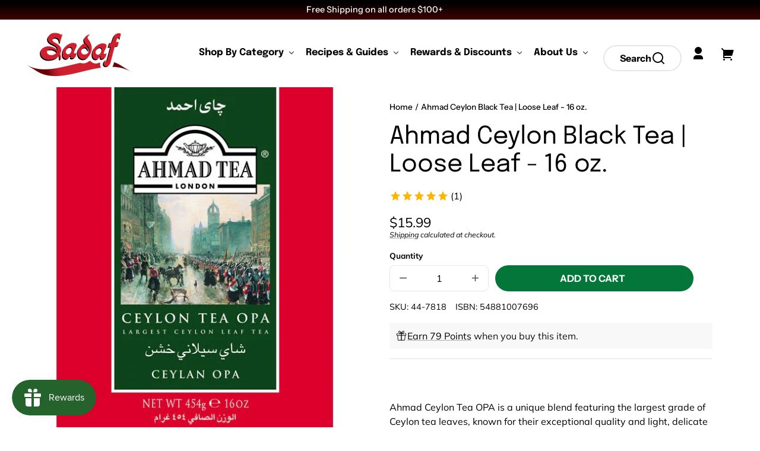

--- FILE ---
content_type: text/html; charset=utf-8
request_url: https://www.sadaf.com/products/ahmad-ceylon-tea-opa-44-7818
body_size: 57404
content:
<!doctype html>
<html class="no-js" lang="en">
  <head>
    <meta charset="utf-8">
    <meta http-equiv="X-UA-Compatible" content="IE=edge">
    <meta name="viewport" content="width=device-width,initial-scale=1">
    <meta name="theme-color" content="">
    <link rel="canonical" href="https://www.sadaf.com/products/ahmad-ceylon-tea-opa-44-7818">
    <link rel="preconnect" href="https://cdn.shopify.com" crossorigin><link rel="icon" type="image/png" href="//www.sadaf.com/cdn/shop/files/icon.png?crop=center&height=48&v=1706085001&width=48"><link rel="preconnect" href="https://fonts.shopifycdn.com" crossorigin><title>
      Buy Ahmad Ceylon Tea OPA 16 oz. - Sadaf.com
</title>

    
      <meta name="description" content="Discover Ahmad Ceylon Tea OPA, featuring the largest grade of Ceylon tea leaves from Sri Lanka. Enjoy a light, delicate flavor. Packaged in a 16 oz. bag. Order now and explore our premium tea selection.">
    

    

<meta property="og:site_name" content="Sadaf.com">
<meta property="og:url" content="https://www.sadaf.com/products/ahmad-ceylon-tea-opa-44-7818">
<meta property="og:title" content="Buy Ahmad Ceylon Tea OPA 16 oz. - Sadaf.com">
<meta property="og:type" content="product">
<meta property="og:description" content="Discover Ahmad Ceylon Tea OPA, featuring the largest grade of Ceylon tea leaves from Sri Lanka. Enjoy a light, delicate flavor. Packaged in a 16 oz. bag. Order now and explore our premium tea selection."><meta property="og:image" content="http://www.sadaf.com/cdn/shop/files/ahmad-ceylon-tea-opa-16-ozahmad44-7818-697788-623822.jpg?v=1742860038">
  <meta property="og:image:secure_url" content="https://www.sadaf.com/cdn/shop/files/ahmad-ceylon-tea-opa-16-ozahmad44-7818-697788-623822.jpg?v=1742860038">
  <meta property="og:image:width" content="600">
  <meta property="og:image:height" content="600"><meta property="og:price:amount" content="15.99">
  <meta property="og:price:currency" content="USD">
    








<meta name="twitter:card" content="summary_large_image">
<meta name="twitter:title" content="Ahmad Ceylon Black Tea | Loose Leaf - 16 oz.">
<meta name="twitter:description" content="Discover Ahmad Ceylon Tea OPA, featuring the largest grade of Ceylon tea leaves from Sri Lanka. Enjoy a light, delicate flavor. Packaged in a 16 oz. bag. Order now and explore our premium tea selection.">
<meta name="twitter:image:alt" content="Ahmad Ceylon Black Tea | Loose Leaf - 16 oz.">
<meta name="twitter:image" content="http://www.sadaf.com/cdn/shop/files/ahmad-ceylon-tea-opa-16-ozahmad44-7818-697788-623822_1024x1024.jpg?v=1742860038">​
    
    <script src="//www.sadaf.com/cdn/shop/t/3/assets/constants.js?v=69032263048807321231706031843" defer="defer"></script>
    <script src="//www.sadaf.com/cdn/shop/t/3/assets/pubsub.js?v=162490899887979251706031843" defer="defer"></script>
    <script src="//www.sadaf.com/cdn/shop/t/3/assets/global.js?v=80145838116582880681706031848" defer="defer"></script><script>window.performance && window.performance.mark && window.performance.mark('shopify.content_for_header.start');</script><meta name="google-site-verification" content="y92Fn9wH4I6MFxhFIxc386BHp-B4eACsrR9Xa-ViXmQ">
<meta id="shopify-digital-wallet" name="shopify-digital-wallet" content="/58389463118/digital_wallets/dialog">
<link rel="alternate" type="application/json+oembed" href="https://www.sadaf.com/products/ahmad-ceylon-tea-opa-44-7818.oembed">
<script async="async" src="/checkouts/internal/preloads.js?locale=en-US"></script>
<script id="shopify-features" type="application/json">{"accessToken":"de54cdd741a354960f4fde28c3d9ed70","betas":["rich-media-storefront-analytics"],"domain":"www.sadaf.com","predictiveSearch":true,"shopId":58389463118,"locale":"en"}</script>
<script>var Shopify = Shopify || {};
Shopify.shop = "soofercoinc.myshopify.com";
Shopify.locale = "en";
Shopify.currency = {"active":"USD","rate":"1.0"};
Shopify.country = "US";
Shopify.theme = {"name":"soofercoinc.myshopify.com\/theme","id":126494408782,"schema_name":"Whisk","schema_version":"6.3.0","theme_store_id":null,"role":"main"};
Shopify.theme.handle = "null";
Shopify.theme.style = {"id":null,"handle":null};
Shopify.cdnHost = "www.sadaf.com/cdn";
Shopify.routes = Shopify.routes || {};
Shopify.routes.root = "/";</script>
<script type="module">!function(o){(o.Shopify=o.Shopify||{}).modules=!0}(window);</script>
<script>!function(o){function n(){var o=[];function n(){o.push(Array.prototype.slice.apply(arguments))}return n.q=o,n}var t=o.Shopify=o.Shopify||{};t.loadFeatures=n(),t.autoloadFeatures=n()}(window);</script>
<script id="shop-js-analytics" type="application/json">{"pageType":"product"}</script>
<script defer="defer" async type="module" src="//www.sadaf.com/cdn/shopifycloud/shop-js/modules/v2/client.init-shop-cart-sync_BdyHc3Nr.en.esm.js"></script>
<script defer="defer" async type="module" src="//www.sadaf.com/cdn/shopifycloud/shop-js/modules/v2/chunk.common_Daul8nwZ.esm.js"></script>
<script type="module">
  await import("//www.sadaf.com/cdn/shopifycloud/shop-js/modules/v2/client.init-shop-cart-sync_BdyHc3Nr.en.esm.js");
await import("//www.sadaf.com/cdn/shopifycloud/shop-js/modules/v2/chunk.common_Daul8nwZ.esm.js");

  window.Shopify.SignInWithShop?.initShopCartSync?.({"fedCMEnabled":true,"windoidEnabled":true});

</script>
<script>(function() {
  var isLoaded = false;
  function asyncLoad() {
    if (isLoaded) return;
    isLoaded = true;
    var urls = ["https:\/\/assets.tapcart.com\/__tc-ck-loader\/index.js?appId=z7mF1atKyX\u0026environment=production\u0026shop=soofercoinc.myshopify.com","https:\/\/widgets.juniphq.com\/v1\/junip_shopify.js?shop=soofercoinc.myshopify.com"];
    for (var i = 0; i < urls.length; i++) {
      var s = document.createElement('script');
      s.type = 'text/javascript';
      s.async = true;
      s.src = urls[i];
      var x = document.getElementsByTagName('script')[0];
      x.parentNode.insertBefore(s, x);
    }
  };
  if(window.attachEvent) {
    window.attachEvent('onload', asyncLoad);
  } else {
    window.addEventListener('load', asyncLoad, false);
  }
})();</script>
<script id="__st">var __st={"a":58389463118,"offset":-28800,"reqid":"ac66a07f-e468-4799-93fa-ed3d5d3700dd-1769010416","pageurl":"www.sadaf.com\/products\/ahmad-ceylon-tea-opa-44-7818","u":"8d0f26c460e3","p":"product","rtyp":"product","rid":7010540322894};</script>
<script>window.ShopifyPaypalV4VisibilityTracking = true;</script>
<script id="captcha-bootstrap">!function(){'use strict';const t='contact',e='account',n='new_comment',o=[[t,t],['blogs',n],['comments',n],[t,'customer']],c=[[e,'customer_login'],[e,'guest_login'],[e,'recover_customer_password'],[e,'create_customer']],r=t=>t.map((([t,e])=>`form[action*='/${t}']:not([data-nocaptcha='true']) input[name='form_type'][value='${e}']`)).join(','),a=t=>()=>t?[...document.querySelectorAll(t)].map((t=>t.form)):[];function s(){const t=[...o],e=r(t);return a(e)}const i='password',u='form_key',d=['recaptcha-v3-token','g-recaptcha-response','h-captcha-response',i],f=()=>{try{return window.sessionStorage}catch{return}},m='__shopify_v',_=t=>t.elements[u];function p(t,e,n=!1){try{const o=window.sessionStorage,c=JSON.parse(o.getItem(e)),{data:r}=function(t){const{data:e,action:n}=t;return t[m]||n?{data:e,action:n}:{data:t,action:n}}(c);for(const[e,n]of Object.entries(r))t.elements[e]&&(t.elements[e].value=n);n&&o.removeItem(e)}catch(o){console.error('form repopulation failed',{error:o})}}const l='form_type',E='cptcha';function T(t){t.dataset[E]=!0}const w=window,h=w.document,L='Shopify',v='ce_forms',y='captcha';let A=!1;((t,e)=>{const n=(g='f06e6c50-85a8-45c8-87d0-21a2b65856fe',I='https://cdn.shopify.com/shopifycloud/storefront-forms-hcaptcha/ce_storefront_forms_captcha_hcaptcha.v1.5.2.iife.js',D={infoText:'Protected by hCaptcha',privacyText:'Privacy',termsText:'Terms'},(t,e,n)=>{const o=w[L][v],c=o.bindForm;if(c)return c(t,g,e,D).then(n);var r;o.q.push([[t,g,e,D],n]),r=I,A||(h.body.append(Object.assign(h.createElement('script'),{id:'captcha-provider',async:!0,src:r})),A=!0)});var g,I,D;w[L]=w[L]||{},w[L][v]=w[L][v]||{},w[L][v].q=[],w[L][y]=w[L][y]||{},w[L][y].protect=function(t,e){n(t,void 0,e),T(t)},Object.freeze(w[L][y]),function(t,e,n,w,h,L){const[v,y,A,g]=function(t,e,n){const i=e?o:[],u=t?c:[],d=[...i,...u],f=r(d),m=r(i),_=r(d.filter((([t,e])=>n.includes(e))));return[a(f),a(m),a(_),s()]}(w,h,L),I=t=>{const e=t.target;return e instanceof HTMLFormElement?e:e&&e.form},D=t=>v().includes(t);t.addEventListener('submit',(t=>{const e=I(t);if(!e)return;const n=D(e)&&!e.dataset.hcaptchaBound&&!e.dataset.recaptchaBound,o=_(e),c=g().includes(e)&&(!o||!o.value);(n||c)&&t.preventDefault(),c&&!n&&(function(t){try{if(!f())return;!function(t){const e=f();if(!e)return;const n=_(t);if(!n)return;const o=n.value;o&&e.removeItem(o)}(t);const e=Array.from(Array(32),(()=>Math.random().toString(36)[2])).join('');!function(t,e){_(t)||t.append(Object.assign(document.createElement('input'),{type:'hidden',name:u})),t.elements[u].value=e}(t,e),function(t,e){const n=f();if(!n)return;const o=[...t.querySelectorAll(`input[type='${i}']`)].map((({name:t})=>t)),c=[...d,...o],r={};for(const[a,s]of new FormData(t).entries())c.includes(a)||(r[a]=s);n.setItem(e,JSON.stringify({[m]:1,action:t.action,data:r}))}(t,e)}catch(e){console.error('failed to persist form',e)}}(e),e.submit())}));const S=(t,e)=>{t&&!t.dataset[E]&&(n(t,e.some((e=>e===t))),T(t))};for(const o of['focusin','change'])t.addEventListener(o,(t=>{const e=I(t);D(e)&&S(e,y())}));const B=e.get('form_key'),M=e.get(l),P=B&&M;t.addEventListener('DOMContentLoaded',(()=>{const t=y();if(P)for(const e of t)e.elements[l].value===M&&p(e,B);[...new Set([...A(),...v().filter((t=>'true'===t.dataset.shopifyCaptcha))])].forEach((e=>S(e,t)))}))}(h,new URLSearchParams(w.location.search),n,t,e,['guest_login'])})(!0,!0)}();</script>
<script integrity="sha256-4kQ18oKyAcykRKYeNunJcIwy7WH5gtpwJnB7kiuLZ1E=" data-source-attribution="shopify.loadfeatures" defer="defer" src="//www.sadaf.com/cdn/shopifycloud/storefront/assets/storefront/load_feature-a0a9edcb.js" crossorigin="anonymous"></script>
<script data-source-attribution="shopify.dynamic_checkout.dynamic.init">var Shopify=Shopify||{};Shopify.PaymentButton=Shopify.PaymentButton||{isStorefrontPortableWallets:!0,init:function(){window.Shopify.PaymentButton.init=function(){};var t=document.createElement("script");t.src="https://www.sadaf.com/cdn/shopifycloud/portable-wallets/latest/portable-wallets.en.js",t.type="module",document.head.appendChild(t)}};
</script>
<script data-source-attribution="shopify.dynamic_checkout.buyer_consent">
  function portableWalletsHideBuyerConsent(e){var t=document.getElementById("shopify-buyer-consent"),n=document.getElementById("shopify-subscription-policy-button");t&&n&&(t.classList.add("hidden"),t.setAttribute("aria-hidden","true"),n.removeEventListener("click",e))}function portableWalletsShowBuyerConsent(e){var t=document.getElementById("shopify-buyer-consent"),n=document.getElementById("shopify-subscription-policy-button");t&&n&&(t.classList.remove("hidden"),t.removeAttribute("aria-hidden"),n.addEventListener("click",e))}window.Shopify?.PaymentButton&&(window.Shopify.PaymentButton.hideBuyerConsent=portableWalletsHideBuyerConsent,window.Shopify.PaymentButton.showBuyerConsent=portableWalletsShowBuyerConsent);
</script>
<script data-source-attribution="shopify.dynamic_checkout.cart.bootstrap">document.addEventListener("DOMContentLoaded",(function(){function t(){return document.querySelector("shopify-accelerated-checkout-cart, shopify-accelerated-checkout")}if(t())Shopify.PaymentButton.init();else{new MutationObserver((function(e,n){t()&&(Shopify.PaymentButton.init(),n.disconnect())})).observe(document.body,{childList:!0,subtree:!0})}}));
</script>
<link id="shopify-accelerated-checkout-styles" rel="stylesheet" media="screen" href="https://www.sadaf.com/cdn/shopifycloud/portable-wallets/latest/accelerated-checkout-backwards-compat.css" crossorigin="anonymous">
<style id="shopify-accelerated-checkout-cart">
        #shopify-buyer-consent {
  margin-top: 1em;
  display: inline-block;
  width: 100%;
}

#shopify-buyer-consent.hidden {
  display: none;
}

#shopify-subscription-policy-button {
  background: none;
  border: none;
  padding: 0;
  text-decoration: underline;
  font-size: inherit;
  cursor: pointer;
}

#shopify-subscription-policy-button::before {
  box-shadow: none;
}

      </style>
<script id="sections-script" data-sections="footer" defer="defer" src="//www.sadaf.com/cdn/shop/t/3/compiled_assets/scripts.js?v=6391"></script>
<script>window.performance && window.performance.mark && window.performance.mark('shopify.content_for_header.end');</script>

    <style data-shopify>
      @font-face {
  font-family: Muli;
  font-weight: 400;
  font-style: normal;
  font-display: swap;
  src: url("//www.sadaf.com/cdn/fonts/muli/muli_n4.e949947cfff05efcc994b2e2db40359a04fa9a92.woff2") format("woff2"),
       url("//www.sadaf.com/cdn/fonts/muli/muli_n4.35355e4a0c27c9bc94d9af3f9bcb586d8229277a.woff") format("woff");
}

      @font-face {
  font-family: Muli;
  font-weight: 700;
  font-style: normal;
  font-display: swap;
  src: url("//www.sadaf.com/cdn/fonts/muli/muli_n7.c8c44d0404947d89610714223e630c4cbe005587.woff2") format("woff2"),
       url("//www.sadaf.com/cdn/fonts/muli/muli_n7.4cbcffea6175d46b4d67e9408244a5b38c2ac568.woff") format("woff");
}

      @font-face {
  font-family: Muli;
  font-weight: 400;
  font-style: italic;
  font-display: swap;
  src: url("//www.sadaf.com/cdn/fonts/muli/muli_i4.c0a1ea800bab5884ab82e4eb25a6bd25121bd08c.woff2") format("woff2"),
       url("//www.sadaf.com/cdn/fonts/muli/muli_i4.a6c39b1b31d876de7f99b3646461aa87120de6ed.woff") format("woff");
}

      @font-face {
  font-family: Muli;
  font-weight: 700;
  font-style: italic;
  font-display: swap;
  src: url("//www.sadaf.com/cdn/fonts/muli/muli_i7.34eedbf231efa20bd065d55f6f71485730632c7b.woff2") format("woff2"),
       url("//www.sadaf.com/cdn/fonts/muli/muli_i7.2b4df846821493e68344d0b0212997d071bf38b7.woff") format("woff");
}

      @font-face {
  font-family: Epilogue;
  font-weight: 400;
  font-style: normal;
  font-display: swap;
  src: url("//www.sadaf.com/cdn/fonts/epilogue/epilogue_n4.1f76c7520f03b0a6e3f97f1207c74feed2e1968f.woff2") format("woff2"),
       url("//www.sadaf.com/cdn/fonts/epilogue/epilogue_n4.38049608164cf48b1e6928c13855d2ab66b3b435.woff") format("woff");
}

      @font-face {
  font-family: Epilogue;
  font-weight: 700;
  font-style: normal;
  font-display: swap;
  src: url("//www.sadaf.com/cdn/fonts/epilogue/epilogue_n7.fb80b89fb7077e0359e6663154e9894555eca74f.woff2") format("woff2"),
       url("//www.sadaf.com/cdn/fonts/epilogue/epilogue_n7.5f11ea669ef0a5dd6e61bb530f5591ebdca93172.woff") format("woff");
}

      @font-face {
  font-family: "Instrument Sans";
  font-weight: 500;
  font-style: normal;
  font-display: swap;
  src: url("//www.sadaf.com/cdn/fonts/instrument_sans/instrumentsans_n5.1ce463e1cc056566f977610764d93d4704464858.woff2") format("woff2"),
       url("//www.sadaf.com/cdn/fonts/instrument_sans/instrumentsans_n5.9079eb7bba230c9d8d8d3a7d101aa9d9f40b6d14.woff") format("woff");
}

      @font-face {
  font-family: "Instrument Sans";
  font-weight: 700;
  font-style: normal;
  font-display: swap;
  src: url("//www.sadaf.com/cdn/fonts/instrument_sans/instrumentsans_n7.e4ad9032e203f9a0977786c356573ced65a7419a.woff2") format("woff2"),
       url("//www.sadaf.com/cdn/fonts/instrument_sans/instrumentsans_n7.b9e40f166fb7639074ba34738101a9d2990bb41a.woff") format("woff");
}

:root {
        --border-radius-square: 50%;
        --border-radius-pill: 9999px;;
        --border-radius: 8px;

        --space-xsmall: 0.33rem;
        --space-small: 0.66rem;
        --space-medium: 1rem;
        --space-large: 2rem;
        --space-xlarge: 4rem;

        --font-body-family: Muli, sans-serif;
        --font-body-style: normal;
        --font-body-weight: 400;
        --font-body-size: 16px;
        --font-body-text-transform: unset;
        --font-body-letter-spacing: 0;
        --font-heading-family: Epilogue, sans-serif;
        --font-heading-style: normal;
        --font-heading-weight: 400;
        --font-heading-base-size: 3.2rem;
        
          --font-heading-text-transform: none;
          --font-heading-letter-spacing: 0;
        
        --font-heading-size-large: var(--font-heading-base-size);
        --font-heading-size-medium: calc(var(--font-heading-base-size) * 0.8);
        --font-heading-size-small: calc(var(--font-heading-base-size) * 0.6);
        --font-heading-size-xsmall: calc(var(--font-heading-base-size) * 0.45);
        --font-heading-line-height: 1.15;
        --font-copy-size-xlarge: 1.4rem;
        --font-copy-size-large: 1.25rem;
        --font-copy-size-small: 0.9rem;
        --font-copy-size-xsmall: 0.775rem;
        --font-copy-size-xxsmall: 0.7rem;
        --font-copy-line-height: 1.5;
        --font-accent-family: "Instrument Sans", sans-serif;
        --font-accent-style: normal;
        --font-accent-weight: 500;
        
          --font-accent-text-transform: none;
          --font-accent-letter-spacing: 0;
        
        --font-accent-line-height: 1.1;
        --font-accent-base-size: 0.85rem;
        --font-button-family: var(--font-accent-family);
        --font-button-letter-spacing: var(--font-accent-letter-spacing);

        
          --font-button-text-transform: uppercase;
        
        --font-button-size: 1rem;

        --product-image-aspect-ratio: 1;
        
          --product-image-aspect-ratio-fallback-padding-top: 100%;
        

        --border-color-opacity: 0.25;
        --color-border: #e6e6e6;
        --color-background-raw: 0, 0%, 100%;
        --color-foreground-raw: 0, 100%, 0%;
        --color-primary-raw: 148, 93%, 24%;
        --color-secondary-raw: 147, 100%, 16%;
        --color-tertiary-raw: 355, 69%, 49%;
        --color-quaternary-raw: 355, 74%, 37%;
        --color-quinary-raw: 45, 75%, 89%;
        --color-senary-raw: 45, 75%, 89%;
        --color-primary-contrast-raw: 150, 100%, 99%;
        --color-secondary-contrast-raw: 150, 100%, 99%;
        --color-tertiary-contrast-raw: 0, 29%, 97%;
        --color-quaternary-contrast-raw: 0, 29%, 97%;
        --color-quinary-contrast-raw: 0, 100%, 0%;
        --color-senary-contrast-raw: 355, 75%, 6%;
        --color-site-header-bg: #ffffff;
        --color-site-header-border: #e6e6e6;
        --color-nav-text: #010000;
        --color-nav-text-raw: 0, 100%, 0%;
        --color-site-footer-bg: #005326;
        --color-site-footer-text-raw: 150, 100%, 99%;
        --color-site-footer-text: #f9fffc;
        --color-site-footer-border: #10904a;
        --color-badge-default: #e6e6e6;
        --color-sale-badge-bg: #ca663f;
        --color-sale-badge-text: #ffffff;
        --color-sold-out-badge-bg: #ececec;
        --color-sold-out-badge-text: #434543;
        --color-coming-soon-badge-bg: #e9ece0;
        --color-coming-soon-badge-text: #000000;
        --color-new-badge-bg: #edd8d0;
        --color-new-badge-text: #1c1d1c;
        --color-foreground: hsl(var(--color-foreground-raw));
        --color-background: hsl(var(--color-background-raw));
        --color-image-placeholder: linear-gradient(335deg, rgba(244, 242, 234, 1) 14%, rgba(224, 232, 234, 1) 100%);
        --color-primary: hsl(var(--color-primary-raw));
        --color-secondary: hsl(var(--color-secondary-raw));
        --color-tertiary: hsl(var(--color-tertiary-raw));
        --color-quaternary: hsl(var(--color-quaternary-raw));
        --color-quinary: hsl(var(--color-quinary-raw));
        --color-senary: hsl(var(--color-senary-raw));
        --color-primary-contrast: hsl(var(--color-primary-contrast-raw));
        --color-secondary-contrast: hsl(var(--color-secondary-contrast-raw));
        --color-tertiary-contrast: hsl(var(--color-tertiary-contrast-raw));
        --color-quaternary-contrast: hsl(var(--color-quaternary-contrast-raw));
        --color-quinary-contrast: hsl(var(--color-quinary-contrast-raw));
        --color-senary-contrast: hsl(var(--color-senary-contrast-raw));
        --color-box-shadow: hsla(var(--color-foreground-raw), 0.15);
        --color-overlay: hsla(var(--color-foreground-raw), 0.7);
        --color-default: var(--color-background);
        --color-inverse: var(--color-foreground);
        --color-discount-bg: hsla(var(--color-foreground-raw), 0.07);

        --border-size--thicker: 4px;
        --border-size--thick: 2px;
        --border-size--thin: 1px;
        --border-size--none: 0px;
        --border--none: var(--border-size--none) solid var(--color-border);
        --border--thin: var(--border-size--thin) solid var(--color-border);
        --border--thick: var(--border-size--thick) solid var(--color-border);
        --border--thicker: var(--border-size--thick) solid var(--color-border);
        --border-radius-arch: 120px;
        --border-radius-rounded: 50px;
        --box-shadow--bottom: 0 12px 20px -15px var(--color-box-shadow);
        --box-shadow--all-sides: 0 0 20px var(--color-box-shadow);
        --box-shadow--all-sides-small: 0 0 10px var(--color-box-shadow);

        --space-drawer-sides: var(--space-medium);
        --space-viewport-sides: var(--space-large);
        --space-grid-gap: var(--space-large);
        --space-between-product-blocks: 16px;

        --scrollbar-width: 0px;
        --container-max-width-copy: 50rem;
        --container-width-form: 38ch;
        --container-width-extra-large: 72rem;
        --container-width-large: 62rem;
        --container-width-medium: 40rem;
        --container-width-small: 24rem;
        --drawer-width: 380px;
        --page-width: 100rem;
        --drawer-header-height: 5rem;
        --pointer-element-min-height: 44px;
        --button-tag-height: calc(var(--pointer-element-min-height) * 0.75);
        --site-header-height: var(--pointer-element-min-height);
        --link-underline-offset: 0.25em;

        --transition-duration: 200ms;
        --transition-duration-long: 500ms;
        --transition-timing-function: ease;

        --z-index-hidden: -1;
        --z-index-background: 0;
        --z-index-base: 1;
        --z-index-overlay: 2;
        --z-index-overlay-interaction: 3;
        --z-index-slideshow-interaction: 5;
        --z-index-drawer-footer: 6;
        --z-index-header-under-freeze: 10;
        --z-index-site-footer: 90;
        --z-index-pop-up-open: 92;
        --z-index-pop-up-overlay: 93;
        --z-index-newsletter-modal: 95;
        --z-index-product-quick-add: 100;
        --z-index-announcement-bar: 109;
        --z-index-site-header: 110;
        --z-index-site-header-heading: 111;
        --z-index-skip-to-content-link: 115;
        --z-index-search-on-mobile: 120;
        --z-index-freeze-overlay: 195;
        --z-index-header-dropdown: 199;
        --z-index-drawer: 200;
        --z-index-modal-overlay: 249;
        --z-index-modal: 250;
        --z-index-age-verifier: 300;
      }

      @media screen and (max-width: 767px) {
        :root {
          --space-grid-gap: var(--space-medium);
          --space-viewport-sides: var(--space-medium);
          --font-heading-size-large: calc(var(--font-heading-base-size) * 0.8);
          --font-heading-size-medium: calc(var(--font-heading-base-size) * 0.6);
          --font-heading-size-small: calc(var(--font-heading-base-size) * 0.5);
          --font-heading-size-xsmall: calc(var(--font-heading-base-size) * 0.4);
        }
      }

      *,
      *::before,
      *::after {
        box-sizing: border-box;
      }

      html {
        background-color: var(--color-background);
        box-sizing: border-box;
        font-size: var(--font-body-size);
        min-height: 100%;
      }

      body {
        accent-color: var(--color-primary);
        color: var(--color-foreground);
        font-family: var(--font-body-family);
        font-size: 1rem;
        -moz-osx-font-smoothing: grayscale;
        -webkit-font-smoothing: antialiased;
        font-style: var(--font-body-style);
        font-weight: var(--font-body-weight);
        height: 100%;
        line-height: var(--font-copy-line-height);
        margin: 0;
        min-height: 100vh;
        position: relative;
        overlay-x: hidden;
      }

      
        .image-container--product,
        .image-container--product img,
        .image-container--product svg,
        .collection-card__image-container--rounded,
        .collection-card__image-container--rounded img,
        .collection-card__image-container--rounded svg {
          border-radius: 5%;
        }
      

      
        .fade-in-image img {
          position: absolute;
          width: 100%;
          height: 100%;
          opacity: 0;
          transition: opacity 400ms ease-in;
        }

        .fade-in-image.fade-in-image--loaded img,
        .no-js .fade-in-image img,
        .product-recommendations .fade-in-image img,
        .predictive-search .fade-in-image img,
        .cart-items .fade-in-image img,
        .shopify-design-mode .fade-in-image img {
          opacity: 1 !important;
        }

        @media screen and (hover: hover) and (pointer: fine) {
          .media-gallery__image-container img {
            opacity: 0;
            transition: opacity 400ms ease-in;
          }

          .media-gallery__image-container.loaded img {
            opacity: 1;
          }
        }
      
    </style>

    <link href="//www.sadaf.com/cdn/shop/t/3/assets/styles-base.css?v=40460562250474811381707653175" rel="stylesheet" type="text/css" media="all" />
    <link href="//www.sadaf.com/cdn/shop/t/3/assets/styles-buttons.css?v=109778938211690238221731934049" rel="stylesheet" type="text/css" media="all" />
    <link href="//www.sadaf.com/cdn/shop/t/3/assets/styles-component-age-verifier.css?v=30525180777022793601706031847" rel="stylesheet" type="text/css" media="all" />
    <link href="//www.sadaf.com/cdn/shop/t/3/assets/styles-component-announcement-bar.css?v=167803782825243531841706031842" rel="stylesheet" type="text/css" media="all" />
    <link href="//www.sadaf.com/cdn/shop/t/3/assets/styles-component-header.css?v=184143496130808925111731934050" rel="stylesheet" type="text/css" media="all" />
    <link href="//www.sadaf.com/cdn/shop/t/3/assets/styles-component-banner.css?v=16445593514418834851706031848" rel="stylesheet" type="text/css" media="all" />
    <link href="//www.sadaf.com/cdn/shop/t/3/assets/styles-component-accordion.css?v=719537499317810851747846266" rel="stylesheet" type="text/css" media="all" />
    <link href="//www.sadaf.com/cdn/shop/t/3/assets/styles-component-badge.css?v=160244894907463412341706031842" rel="stylesheet" type="text/css" media="all" />
    <link href="//www.sadaf.com/cdn/shop/t/3/assets/styles-component-blog-posts.css?v=32134521588645473761727867722" rel="stylesheet" type="text/css" media="all" />
    <link href="//www.sadaf.com/cdn/shop/t/3/assets/styles-component-button-tabs.css?v=92528919229121098091706031848" rel="stylesheet" type="text/css" media="all" />
    <link href="//www.sadaf.com/cdn/shop/t/3/assets/styles-component-cards.css?v=120822732888265991391731934050" rel="stylesheet" type="text/css" media="all" />
    <link href="//www.sadaf.com/cdn/shop/t/3/assets/styles-component-cart-item.css?v=4161290069333201681706031849" rel="stylesheet" type="text/css" media="all" />
    <link href="//www.sadaf.com/cdn/shop/t/3/assets/styles-component-cart-notification.css?v=104844910849362266481706031850" rel="stylesheet" type="text/css" media="all" />
    <link href="//www.sadaf.com/cdn/shop/t/3/assets/styles-component-drawer.css?v=143355577074537702081742901121" rel="stylesheet" type="text/css" media="all" />
    <link href="//www.sadaf.com/cdn/shop/t/3/assets/styles-component-drawer-menu.css?v=52188703653764246081706031849" rel="stylesheet" type="text/css" media="all" />
    <link href="//www.sadaf.com/cdn/shop/t/3/assets/styles-component-featured-product.css?v=63246414462958440841706031843" rel="stylesheet" type="text/css" media="all" />
    <link href="//www.sadaf.com/cdn/shop/t/3/assets/styles-component-footer.css?v=99585996045147015821706031847" rel="stylesheet" type="text/css" media="all" />
    <link href="//www.sadaf.com/cdn/shop/t/3/assets/styles-component-icon-list.css?v=164115194409801822681706031842" rel="stylesheet" type="text/css" media="all" />
    <link href="//www.sadaf.com/cdn/shop/t/3/assets/styles-component-image-grid-with-text.css?v=178042278919157532701706031843" rel="stylesheet" type="text/css" media="all" />
    <link href="//www.sadaf.com/cdn/shop/t/3/assets/styles-component-line-items.css?v=159095521068809015891706031848" rel="stylesheet" type="text/css" media="all" />
    <link href="//www.sadaf.com/cdn/shop/t/3/assets/styles-component-loader.css?v=19355263322091887921706031848" rel="stylesheet" type="text/css" media="all" />
    <link href="//www.sadaf.com/cdn/shop/t/3/assets/styles-component-logo-list.css?v=8010613449526952041706031843" rel="stylesheet" type="text/css" media="all" />
    <link href="//www.sadaf.com/cdn/shop/t/3/assets/styles-component-map.css?v=90740567876701648031706031844" rel="stylesheet" type="text/css" media="all" />
    <link href="//www.sadaf.com/cdn/shop/t/3/assets/styles-component-media-gallery.css?v=167514707292629326841706031847" rel="stylesheet" type="text/css" media="all" />
    <link href="//www.sadaf.com/cdn/shop/t/3/assets/styles-component-media-with-text.css?v=124507454334224910401706031847" rel="stylesheet" type="text/css" media="all" />
    <link href="//www.sadaf.com/cdn/shop/t/3/assets/styles-component-model-viewer-ui.css?v=153797878231183032841706031843" rel="stylesheet" type="text/css" media="all" />
    <link href="//www.sadaf.com/cdn/shop/t/3/assets/styles-component-newsletter.css?v=163971429752775634511706031848" rel="stylesheet" type="text/css" media="all" />
    <link href="//www.sadaf.com/cdn/shop/t/3/assets/styles-component-pagination.css?v=12704901165428546061706031843" rel="stylesheet" type="text/css" media="all" />
    <link href="//www.sadaf.com/cdn/shop/t/3/assets/styles-component-product-card.css?v=142615121739130161891756573140" rel="stylesheet" type="text/css" media="all" />
    <link href="//www.sadaf.com/cdn/shop/t/3/assets/styles-component-promo-popup.css?v=12453023310912854921707653180" rel="stylesheet" type="text/css" media="all" />
    <link href="//www.sadaf.com/cdn/shop/t/3/assets/styles-component-results-grid.css?v=42772933562806854251732706518" rel="stylesheet" type="text/css" media="all" />
    <link href="//www.sadaf.com/cdn/shop/t/3/assets/styles-component-slider.css?v=173196918352874282941706031847" rel="stylesheet" type="text/css" media="all" />
    <link href="//www.sadaf.com/cdn/shop/t/3/assets/styles-component-variant-picker.css?v=173986656102281539711706031849" rel="stylesheet" type="text/css" media="all" />
    <link href="//www.sadaf.com/cdn/shop/t/3/assets/styles-utilities-align-display.css?v=154952393300895998631706031849" rel="stylesheet" type="text/css" media="all" />
    <link href="//www.sadaf.com/cdn/shop/t/3/assets/styles-utilities-animations.css?v=147808754401970877341706031844" rel="stylesheet" type="text/css" media="all" />
    <link href="//www.sadaf.com/cdn/shop/t/3/assets/styles-utilities-colors.css?v=105210572258142982511706031842" rel="stylesheet" type="text/css" media="all" />
    <link href="//www.sadaf.com/cdn/shop/t/3/assets/styles-utilities-containers.css?v=130697927723898886361706623999" rel="stylesheet" type="text/css" media="all" />
    <link href="//www.sadaf.com/cdn/shop/t/3/assets/styles-utilities-element-object.css?v=40401483798185004921706031848" rel="stylesheet" type="text/css" media="all" />
    <link href="//www.sadaf.com/cdn/shop/t/3/assets/styles-utilities-flex-grid.css?v=150239481156108234911720281441" rel="stylesheet" type="text/css" media="all" />
    <link href="//www.sadaf.com/cdn/shop/t/3/assets/styles-utilities-forms.css?v=142206269719595542571706031842" rel="stylesheet" type="text/css" media="all" />
    <link href="//www.sadaf.com/cdn/shop/t/3/assets/styles-utilities-misc.css?v=30153736436295885071727211321" rel="stylesheet" type="text/css" media="all" />
    <link href="//www.sadaf.com/cdn/shop/t/3/assets/styles-utilities-typography.css?v=41437019587641276101720281442" rel="stylesheet" type="text/css" media="all" />
    <link href="//www.sadaf.com/cdn/shop/t/3/assets/styles-utilities-spacing.css?v=176631333561915135661706031849" rel="stylesheet" type="text/css" media="all" />
    <link href="//www.sadaf.com/cdn/shop/t/3/assets/swiper-bundle.min.css?v=83934212451702279891706624199" rel="stylesheet" type="text/css" media="all" />
<link href="//www.sadaf.com/cdn/shop/t/3/assets/styles-component-quick-peek.css?v=33404503979026735401732706518" rel="stylesheet" type="text/css" media="all" />
<script src="//www.sadaf.com/cdn/shop/t/3/assets/swiper-bundle.min.js?v=10298369205131678961706624199"></script>

    
      <style>
        
      </style>
    

    
      
    

    <script>
      document.documentElement.className = document.documentElement.className.replace('no-js', 'js');
    </script>
    <!-- Google Tag Manager -->
    <script>
      (function (w, d, s, l, i) {
        w[l] = w[l] || [];
        w[l].push({ 'gtm.start': new Date().getTime(), event: 'gtm.js' });
        var f = d.getElementsByTagName(s)[0],
          j = d.createElement(s),
          dl = l != 'dataLayer' ? '&l=' + l : '';
        j.async = true;
        j.src = 'https://www.googletagmanager.com/gtm.js?id=' + i + dl;
        f.parentNode.insertBefore(j, f);
      })(window, document, 'script', 'dataLayer', 'GTM-NZCQGBP');
    </script>
    <!-- End Google Tag Manager -->
  <!-- BEGIN app block: shopify://apps/tinyseo/blocks/product-json-ld-embed/0605268f-f7c4-4e95-b560-e43df7d59ae4 --><script type="application/ld+json" id="tinyimg-product-json-ld">{
  "@context": "https://schema.org/",
  "@type": "Product",
  "@id": "https://www.sadaf.com/products/ahmad-ceylon-tea-opa-44-7818",

  "category": "Tea",
  

  
  
  

  

  "weight": {
  "@type": "QuantitativeValue",
  "value": "1.5",
  "unitCode": "LBR"
  },"offers" : [
  {
  "@type" : "Offer" ,
  "mpn": "54881007696",
  

  "sku": "44-7818",
  
  "priceCurrency" : "USD" ,
  "price": "15.99",
  "priceValidUntil": "2026-04-21",
  
  
  "availability" : "http://schema.org/InStock",
  
  "itemCondition": "http://schema.org/NewCondition",
  

  "url" : "https://www.sadaf.com/products/ahmad-ceylon-tea-opa-44-7818?variant=40668094955598",
  

  
  
  
  
  "seller" : {
  "@type" : "Organization",
  "name" : "Sadaf.com"
  }
  }
  ],
  "name": "Ahmad Ceylon Black Tea | Loose Leaf - 16 oz.","image": "https://www.sadaf.com/cdn/shop/files/ahmad-ceylon-tea-opa-16-ozahmad44-7818-697788-623822.jpg?v=1742860038",








  
  
  
  




  
  
  
  
  
  


  
  
  
  
"aggregateRating": {
    "@type": "AggregateRating",
    "ratingValue": "5.0",
    "ratingCount": "1",
    "bestRating": "5",
    "worstRating": "1"
  },"description": "  Ahmad Ceylon Tea OPA is a unique blend featuring the largest grade of Ceylon tea leaves, known for their exceptional quality and light, delicate flavor. Sourced from the picturesque hillsides of Sri Lanka, this tea produces a drink of light color and subtle taste, perfect for those who appreciate a refined and mellow tea experience. Packaged in a 16 oz. bag, this premium loose leaf tea ensures a fresh and satisfying brew every time. Ceylon OPA (Orange Pekoe A) is celebrated for its large, well-rolled leaves, making it a favorite in traditional tea cultures for its smooth and gentle character. Enjoy it plain or with a touch of sweetness, either hot or iced. Ingredients: Ceylon Tea. Key Features:  Certified kosher (KF) Product of Sri Lanka Packaged in a 16 oz. bag  Enhance your tea experience by pairing this product with Ahmad English Breakfast Tea and Ahmad Darjeeling Tea for a delightful assortment of flavors. Purchase now and enjoy the delicate, smooth taste of Ahmad Ceylon Tea OPA! ",
  "manufacturer": "Ahmad",
  "material": "",
  "url": "https://www.sadaf.com/products/ahmad-ceylon-tea-opa-44-7818",
    
  "additionalProperty":
  [
  
    
    
    ],
    
    "brand": {
      "@type": "Brand",
      "name": "Ahmad"
    }
 }
</script>
<!-- END app block --><!-- BEGIN app block: shopify://apps/klaviyo-email-marketing-sms/blocks/klaviyo-onsite-embed/2632fe16-c075-4321-a88b-50b567f42507 -->












  <script async src="https://static.klaviyo.com/onsite/js/SYg2jk/klaviyo.js?company_id=SYg2jk"></script>
  <script>!function(){if(!window.klaviyo){window._klOnsite=window._klOnsite||[];try{window.klaviyo=new Proxy({},{get:function(n,i){return"push"===i?function(){var n;(n=window._klOnsite).push.apply(n,arguments)}:function(){for(var n=arguments.length,o=new Array(n),w=0;w<n;w++)o[w]=arguments[w];var t="function"==typeof o[o.length-1]?o.pop():void 0,e=new Promise((function(n){window._klOnsite.push([i].concat(o,[function(i){t&&t(i),n(i)}]))}));return e}}})}catch(n){window.klaviyo=window.klaviyo||[],window.klaviyo.push=function(){var n;(n=window._klOnsite).push.apply(n,arguments)}}}}();</script>

  
    <script id="viewed_product">
      if (item == null) {
        var _learnq = _learnq || [];

        var MetafieldReviews = null
        var MetafieldYotpoRating = null
        var MetafieldYotpoCount = null
        var MetafieldLooxRating = null
        var MetafieldLooxCount = null
        var okendoProduct = null
        var okendoProductReviewCount = null
        var okendoProductReviewAverageValue = null
        try {
          // The following fields are used for Customer Hub recently viewed in order to add reviews.
          // This information is not part of __kla_viewed. Instead, it is part of __kla_viewed_reviewed_items
          MetafieldReviews = {"rating":{"scale_min":"1.0","scale_max":"5.0","value":"5.0"},"rating_count":1};
          MetafieldYotpoRating = null
          MetafieldYotpoCount = null
          MetafieldLooxRating = null
          MetafieldLooxCount = null

          okendoProduct = null
          // If the okendo metafield is not legacy, it will error, which then requires the new json formatted data
          if (okendoProduct && 'error' in okendoProduct) {
            okendoProduct = null
          }
          okendoProductReviewCount = okendoProduct ? okendoProduct.reviewCount : null
          okendoProductReviewAverageValue = okendoProduct ? okendoProduct.reviewAverageValue : null
        } catch (error) {
          console.error('Error in Klaviyo onsite reviews tracking:', error);
        }

        var item = {
          Name: "Ahmad Ceylon Black Tea | Loose Leaf - 16 oz.",
          ProductID: 7010540322894,
          Categories: ["Ahmad Tea","All Products","All Tea","Black Tea","Kosher","Loose Leaf","Tea \u0026 Coffee"],
          ImageURL: "https://www.sadaf.com/cdn/shop/files/ahmad-ceylon-tea-opa-16-ozahmad44-7818-697788-623822_grande.jpg?v=1742860038",
          URL: "https://www.sadaf.com/products/ahmad-ceylon-tea-opa-44-7818",
          Brand: "Ahmad",
          Price: "$15.99",
          Value: "15.99",
          CompareAtPrice: "$0.00"
        };
        _learnq.push(['track', 'Viewed Product', item]);
        _learnq.push(['trackViewedItem', {
          Title: item.Name,
          ItemId: item.ProductID,
          Categories: item.Categories,
          ImageUrl: item.ImageURL,
          Url: item.URL,
          Metadata: {
            Brand: item.Brand,
            Price: item.Price,
            Value: item.Value,
            CompareAtPrice: item.CompareAtPrice
          },
          metafields:{
            reviews: MetafieldReviews,
            yotpo:{
              rating: MetafieldYotpoRating,
              count: MetafieldYotpoCount,
            },
            loox:{
              rating: MetafieldLooxRating,
              count: MetafieldLooxCount,
            },
            okendo: {
              rating: okendoProductReviewAverageValue,
              count: okendoProductReviewCount,
            }
          }
        }]);
      }
    </script>
  




  <script>
    window.klaviyoReviewsProductDesignMode = false
  </script>







<!-- END app block --><!-- BEGIN app block: shopify://apps/tinyseo/blocks/breadcrumbs-json-ld-embed/0605268f-f7c4-4e95-b560-e43df7d59ae4 --><script type="application/ld+json" id="tinyimg-breadcrumbs-json-ld">
      {
        "@context": "https://schema.org",
        "@type": "BreadcrumbList",
        "itemListElement": [
          {
            "@type": "ListItem",
            "position": 1,
            "item": {
              "@id": "https://www.sadaf.com",
          "name": "Home"
        }
      }
      
        
        
      ,{
        "@type": "ListItem",
        "position": 2,
        "item": {
          "@id": "https://www.sadaf.com/products/ahmad-ceylon-tea-opa-44-7818",
          "name": "Ahmad Ceylon Black Tea | Loose Leaf - 16 oz."
        }
      }
      
      ]
    }
  </script>
<!-- END app block --><script src="https://cdn.shopify.com/extensions/019bdd7a-c110-7969-8f1c-937dfc03ea8a/smile-io-272/assets/smile-loader.js" type="text/javascript" defer="defer"></script>
<script src="https://cdn.shopify.com/extensions/19689677-6488-4a31-adf3-fcf4359c5fd9/forms-2295/assets/shopify-forms-loader.js" type="text/javascript" defer="defer"></script>
<script src="https://cdn.shopify.com/extensions/019a919f-a670-7236-ac6d-c3959974fc0d/conversionbear-bundles-90/assets/bundle-bear-widget.js" type="text/javascript" defer="defer"></script>
<script src="https://cdn.shopify.com/extensions/019bdd7a-c110-7969-8f1c-937dfc03ea8a/smile-io-272/assets/smile-points-on-product-page.js" type="text/javascript" defer="defer"></script>
<link href="https://cdn.shopify.com/extensions/019bdd7a-c110-7969-8f1c-937dfc03ea8a/smile-io-272/assets/smile-points-on-product-page.css" rel="stylesheet" type="text/css" media="all">
<link href="https://monorail-edge.shopifysvc.com" rel="dns-prefetch">
<script>(function(){if ("sendBeacon" in navigator && "performance" in window) {try {var session_token_from_headers = performance.getEntriesByType('navigation')[0].serverTiming.find(x => x.name == '_s').description;} catch {var session_token_from_headers = undefined;}var session_cookie_matches = document.cookie.match(/_shopify_s=([^;]*)/);var session_token_from_cookie = session_cookie_matches && session_cookie_matches.length === 2 ? session_cookie_matches[1] : "";var session_token = session_token_from_headers || session_token_from_cookie || "";function handle_abandonment_event(e) {var entries = performance.getEntries().filter(function(entry) {return /monorail-edge.shopifysvc.com/.test(entry.name);});if (!window.abandonment_tracked && entries.length === 0) {window.abandonment_tracked = true;var currentMs = Date.now();var navigation_start = performance.timing.navigationStart;var payload = {shop_id: 58389463118,url: window.location.href,navigation_start,duration: currentMs - navigation_start,session_token,page_type: "product"};window.navigator.sendBeacon("https://monorail-edge.shopifysvc.com/v1/produce", JSON.stringify({schema_id: "online_store_buyer_site_abandonment/1.1",payload: payload,metadata: {event_created_at_ms: currentMs,event_sent_at_ms: currentMs}}));}}window.addEventListener('pagehide', handle_abandonment_event);}}());</script>
<script id="web-pixels-manager-setup">(function e(e,d,r,n,o){if(void 0===o&&(o={}),!Boolean(null===(a=null===(i=window.Shopify)||void 0===i?void 0:i.analytics)||void 0===a?void 0:a.replayQueue)){var i,a;window.Shopify=window.Shopify||{};var t=window.Shopify;t.analytics=t.analytics||{};var s=t.analytics;s.replayQueue=[],s.publish=function(e,d,r){return s.replayQueue.push([e,d,r]),!0};try{self.performance.mark("wpm:start")}catch(e){}var l=function(){var e={modern:/Edge?\/(1{2}[4-9]|1[2-9]\d|[2-9]\d{2}|\d{4,})\.\d+(\.\d+|)|Firefox\/(1{2}[4-9]|1[2-9]\d|[2-9]\d{2}|\d{4,})\.\d+(\.\d+|)|Chrom(ium|e)\/(9{2}|\d{3,})\.\d+(\.\d+|)|(Maci|X1{2}).+ Version\/(15\.\d+|(1[6-9]|[2-9]\d|\d{3,})\.\d+)([,.]\d+|)( \(\w+\)|)( Mobile\/\w+|) Safari\/|Chrome.+OPR\/(9{2}|\d{3,})\.\d+\.\d+|(CPU[ +]OS|iPhone[ +]OS|CPU[ +]iPhone|CPU IPhone OS|CPU iPad OS)[ +]+(15[._]\d+|(1[6-9]|[2-9]\d|\d{3,})[._]\d+)([._]\d+|)|Android:?[ /-](13[3-9]|1[4-9]\d|[2-9]\d{2}|\d{4,})(\.\d+|)(\.\d+|)|Android.+Firefox\/(13[5-9]|1[4-9]\d|[2-9]\d{2}|\d{4,})\.\d+(\.\d+|)|Android.+Chrom(ium|e)\/(13[3-9]|1[4-9]\d|[2-9]\d{2}|\d{4,})\.\d+(\.\d+|)|SamsungBrowser\/([2-9]\d|\d{3,})\.\d+/,legacy:/Edge?\/(1[6-9]|[2-9]\d|\d{3,})\.\d+(\.\d+|)|Firefox\/(5[4-9]|[6-9]\d|\d{3,})\.\d+(\.\d+|)|Chrom(ium|e)\/(5[1-9]|[6-9]\d|\d{3,})\.\d+(\.\d+|)([\d.]+$|.*Safari\/(?![\d.]+ Edge\/[\d.]+$))|(Maci|X1{2}).+ Version\/(10\.\d+|(1[1-9]|[2-9]\d|\d{3,})\.\d+)([,.]\d+|)( \(\w+\)|)( Mobile\/\w+|) Safari\/|Chrome.+OPR\/(3[89]|[4-9]\d|\d{3,})\.\d+\.\d+|(CPU[ +]OS|iPhone[ +]OS|CPU[ +]iPhone|CPU IPhone OS|CPU iPad OS)[ +]+(10[._]\d+|(1[1-9]|[2-9]\d|\d{3,})[._]\d+)([._]\d+|)|Android:?[ /-](13[3-9]|1[4-9]\d|[2-9]\d{2}|\d{4,})(\.\d+|)(\.\d+|)|Mobile Safari.+OPR\/([89]\d|\d{3,})\.\d+\.\d+|Android.+Firefox\/(13[5-9]|1[4-9]\d|[2-9]\d{2}|\d{4,})\.\d+(\.\d+|)|Android.+Chrom(ium|e)\/(13[3-9]|1[4-9]\d|[2-9]\d{2}|\d{4,})\.\d+(\.\d+|)|Android.+(UC? ?Browser|UCWEB|U3)[ /]?(15\.([5-9]|\d{2,})|(1[6-9]|[2-9]\d|\d{3,})\.\d+)\.\d+|SamsungBrowser\/(5\.\d+|([6-9]|\d{2,})\.\d+)|Android.+MQ{2}Browser\/(14(\.(9|\d{2,})|)|(1[5-9]|[2-9]\d|\d{3,})(\.\d+|))(\.\d+|)|K[Aa][Ii]OS\/(3\.\d+|([4-9]|\d{2,})\.\d+)(\.\d+|)/},d=e.modern,r=e.legacy,n=navigator.userAgent;return n.match(d)?"modern":n.match(r)?"legacy":"unknown"}(),u="modern"===l?"modern":"legacy",c=(null!=n?n:{modern:"",legacy:""})[u],f=function(e){return[e.baseUrl,"/wpm","/b",e.hashVersion,"modern"===e.buildTarget?"m":"l",".js"].join("")}({baseUrl:d,hashVersion:r,buildTarget:u}),m=function(e){var d=e.version,r=e.bundleTarget,n=e.surface,o=e.pageUrl,i=e.monorailEndpoint;return{emit:function(e){var a=e.status,t=e.errorMsg,s=(new Date).getTime(),l=JSON.stringify({metadata:{event_sent_at_ms:s},events:[{schema_id:"web_pixels_manager_load/3.1",payload:{version:d,bundle_target:r,page_url:o,status:a,surface:n,error_msg:t},metadata:{event_created_at_ms:s}}]});if(!i)return console&&console.warn&&console.warn("[Web Pixels Manager] No Monorail endpoint provided, skipping logging."),!1;try{return self.navigator.sendBeacon.bind(self.navigator)(i,l)}catch(e){}var u=new XMLHttpRequest;try{return u.open("POST",i,!0),u.setRequestHeader("Content-Type","text/plain"),u.send(l),!0}catch(e){return console&&console.warn&&console.warn("[Web Pixels Manager] Got an unhandled error while logging to Monorail."),!1}}}}({version:r,bundleTarget:l,surface:e.surface,pageUrl:self.location.href,monorailEndpoint:e.monorailEndpoint});try{o.browserTarget=l,function(e){var d=e.src,r=e.async,n=void 0===r||r,o=e.onload,i=e.onerror,a=e.sri,t=e.scriptDataAttributes,s=void 0===t?{}:t,l=document.createElement("script"),u=document.querySelector("head"),c=document.querySelector("body");if(l.async=n,l.src=d,a&&(l.integrity=a,l.crossOrigin="anonymous"),s)for(var f in s)if(Object.prototype.hasOwnProperty.call(s,f))try{l.dataset[f]=s[f]}catch(e){}if(o&&l.addEventListener("load",o),i&&l.addEventListener("error",i),u)u.appendChild(l);else{if(!c)throw new Error("Did not find a head or body element to append the script");c.appendChild(l)}}({src:f,async:!0,onload:function(){if(!function(){var e,d;return Boolean(null===(d=null===(e=window.Shopify)||void 0===e?void 0:e.analytics)||void 0===d?void 0:d.initialized)}()){var d=window.webPixelsManager.init(e)||void 0;if(d){var r=window.Shopify.analytics;r.replayQueue.forEach((function(e){var r=e[0],n=e[1],o=e[2];d.publishCustomEvent(r,n,o)})),r.replayQueue=[],r.publish=d.publishCustomEvent,r.visitor=d.visitor,r.initialized=!0}}},onerror:function(){return m.emit({status:"failed",errorMsg:"".concat(f," has failed to load")})},sri:function(e){var d=/^sha384-[A-Za-z0-9+/=]+$/;return"string"==typeof e&&d.test(e)}(c)?c:"",scriptDataAttributes:o}),m.emit({status:"loading"})}catch(e){m.emit({status:"failed",errorMsg:(null==e?void 0:e.message)||"Unknown error"})}}})({shopId: 58389463118,storefrontBaseUrl: "https://www.sadaf.com",extensionsBaseUrl: "https://extensions.shopifycdn.com/cdn/shopifycloud/web-pixels-manager",monorailEndpoint: "https://monorail-edge.shopifysvc.com/unstable/produce_batch",surface: "storefront-renderer",enabledBetaFlags: ["2dca8a86"],webPixelsConfigList: [{"id":"1343488078","configuration":"{\"accountID\":\"SYg2jk\",\"webPixelConfig\":\"eyJlbmFibGVBZGRlZFRvQ2FydEV2ZW50cyI6IHRydWV9\"}","eventPayloadVersion":"v1","runtimeContext":"STRICT","scriptVersion":"524f6c1ee37bacdca7657a665bdca589","type":"APP","apiClientId":123074,"privacyPurposes":["ANALYTICS","MARKETING"],"dataSharingAdjustments":{"protectedCustomerApprovalScopes":["read_customer_address","read_customer_email","read_customer_name","read_customer_personal_data","read_customer_phone"]}},{"id":"623476814","configuration":"{\"pixel_id\":\"921022233558266\",\"pixel_type\":\"facebook_pixel\"}","eventPayloadVersion":"v1","runtimeContext":"OPEN","scriptVersion":"ca16bc87fe92b6042fbaa3acc2fbdaa6","type":"APP","apiClientId":2329312,"privacyPurposes":["ANALYTICS","MARKETING","SALE_OF_DATA"],"dataSharingAdjustments":{"protectedCustomerApprovalScopes":["read_customer_address","read_customer_email","read_customer_name","read_customer_personal_data","read_customer_phone"]}},{"id":"613384270","configuration":"{\"config\":\"{\\\"pixel_id\\\":\\\"G-KLXDGV1SHX\\\",\\\"google_tag_ids\\\":[\\\"G-KLXDGV1SHX\\\",\\\"AW-1002694597\\\",\\\"GT-5RMHT8LX\\\"],\\\"target_country\\\":\\\"US\\\",\\\"gtag_events\\\":[{\\\"type\\\":\\\"begin_checkout\\\",\\\"action_label\\\":[\\\"G-KLXDGV1SHX\\\",\\\"AW-1002694597\\\/wR7eCLSwr_QCEMXPj94D\\\"]},{\\\"type\\\":\\\"search\\\",\\\"action_label\\\":[\\\"G-KLXDGV1SHX\\\",\\\"AW-1002694597\\\/eFb8CLewr_QCEMXPj94D\\\"]},{\\\"type\\\":\\\"view_item\\\",\\\"action_label\\\":[\\\"G-KLXDGV1SHX\\\",\\\"AW-1002694597\\\/hvLnCK6wr_QCEMXPj94D\\\",\\\"MC-ECLMCT7E14\\\"]},{\\\"type\\\":\\\"purchase\\\",\\\"action_label\\\":[\\\"G-KLXDGV1SHX\\\",\\\"AW-1002694597\\\/8OZ_CO-F0swZEMXPj94D\\\",\\\"MC-ECLMCT7E14\\\"]},{\\\"type\\\":\\\"page_view\\\",\\\"action_label\\\":[\\\"G-KLXDGV1SHX\\\",\\\"AW-1002694597\\\/_OBQCKiwr_QCEMXPj94D\\\",\\\"MC-ECLMCT7E14\\\"]},{\\\"type\\\":\\\"add_payment_info\\\",\\\"action_label\\\":[\\\"G-KLXDGV1SHX\\\",\\\"AW-1002694597\\\/0eRwCLqwr_QCEMXPj94D\\\"]},{\\\"type\\\":\\\"add_to_cart\\\",\\\"action_label\\\":[\\\"G-KLXDGV1SHX\\\",\\\"AW-1002694597\\\/0CotCLGwr_QCEMXPj94D\\\"]}],\\\"enable_monitoring_mode\\\":false}\"}","eventPayloadVersion":"v1","runtimeContext":"OPEN","scriptVersion":"b2a88bafab3e21179ed38636efcd8a93","type":"APP","apiClientId":1780363,"privacyPurposes":[],"dataSharingAdjustments":{"protectedCustomerApprovalScopes":["read_customer_address","read_customer_email","read_customer_name","read_customer_personal_data","read_customer_phone"]}},{"id":"shopify-app-pixel","configuration":"{}","eventPayloadVersion":"v1","runtimeContext":"STRICT","scriptVersion":"0450","apiClientId":"shopify-pixel","type":"APP","privacyPurposes":["ANALYTICS","MARKETING"]},{"id":"shopify-custom-pixel","eventPayloadVersion":"v1","runtimeContext":"LAX","scriptVersion":"0450","apiClientId":"shopify-pixel","type":"CUSTOM","privacyPurposes":["ANALYTICS","MARKETING"]}],isMerchantRequest: false,initData: {"shop":{"name":"Sadaf.com","paymentSettings":{"currencyCode":"USD"},"myshopifyDomain":"soofercoinc.myshopify.com","countryCode":"US","storefrontUrl":"https:\/\/www.sadaf.com"},"customer":null,"cart":null,"checkout":null,"productVariants":[{"price":{"amount":15.99,"currencyCode":"USD"},"product":{"title":"Ahmad Ceylon Black Tea | Loose Leaf - 16 oz.","vendor":"Ahmad","id":"7010540322894","untranslatedTitle":"Ahmad Ceylon Black Tea | Loose Leaf - 16 oz.","url":"\/products\/ahmad-ceylon-tea-opa-44-7818","type":"Tea"},"id":"40668094955598","image":{"src":"\/\/www.sadaf.com\/cdn\/shop\/files\/ahmad-ceylon-tea-opa-16-ozahmad44-7818-697788-623822.jpg?v=1742860038"},"sku":"44-7818","title":"Default Title","untranslatedTitle":"Default Title"}],"purchasingCompany":null},},"https://www.sadaf.com/cdn","fcfee988w5aeb613cpc8e4bc33m6693e112",{"modern":"","legacy":""},{"shopId":"58389463118","storefrontBaseUrl":"https:\/\/www.sadaf.com","extensionBaseUrl":"https:\/\/extensions.shopifycdn.com\/cdn\/shopifycloud\/web-pixels-manager","surface":"storefront-renderer","enabledBetaFlags":"[\"2dca8a86\"]","isMerchantRequest":"false","hashVersion":"fcfee988w5aeb613cpc8e4bc33m6693e112","publish":"custom","events":"[[\"page_viewed\",{}],[\"product_viewed\",{\"productVariant\":{\"price\":{\"amount\":15.99,\"currencyCode\":\"USD\"},\"product\":{\"title\":\"Ahmad Ceylon Black Tea | Loose Leaf - 16 oz.\",\"vendor\":\"Ahmad\",\"id\":\"7010540322894\",\"untranslatedTitle\":\"Ahmad Ceylon Black Tea | Loose Leaf - 16 oz.\",\"url\":\"\/products\/ahmad-ceylon-tea-opa-44-7818\",\"type\":\"Tea\"},\"id\":\"40668094955598\",\"image\":{\"src\":\"\/\/www.sadaf.com\/cdn\/shop\/files\/ahmad-ceylon-tea-opa-16-ozahmad44-7818-697788-623822.jpg?v=1742860038\"},\"sku\":\"44-7818\",\"title\":\"Default Title\",\"untranslatedTitle\":\"Default Title\"}}]]"});</script><script>
  window.ShopifyAnalytics = window.ShopifyAnalytics || {};
  window.ShopifyAnalytics.meta = window.ShopifyAnalytics.meta || {};
  window.ShopifyAnalytics.meta.currency = 'USD';
  var meta = {"product":{"id":7010540322894,"gid":"gid:\/\/shopify\/Product\/7010540322894","vendor":"Ahmad","type":"Tea","handle":"ahmad-ceylon-tea-opa-44-7818","variants":[{"id":40668094955598,"price":1599,"name":"Ahmad Ceylon Black Tea | Loose Leaf - 16 oz.","public_title":null,"sku":"44-7818"}],"remote":false},"page":{"pageType":"product","resourceType":"product","resourceId":7010540322894,"requestId":"ac66a07f-e468-4799-93fa-ed3d5d3700dd-1769010416"}};
  for (var attr in meta) {
    window.ShopifyAnalytics.meta[attr] = meta[attr];
  }
</script>
<script class="analytics">
  (function () {
    var customDocumentWrite = function(content) {
      var jquery = null;

      if (window.jQuery) {
        jquery = window.jQuery;
      } else if (window.Checkout && window.Checkout.$) {
        jquery = window.Checkout.$;
      }

      if (jquery) {
        jquery('body').append(content);
      }
    };

    var hasLoggedConversion = function(token) {
      if (token) {
        return document.cookie.indexOf('loggedConversion=' + token) !== -1;
      }
      return false;
    }

    var setCookieIfConversion = function(token) {
      if (token) {
        var twoMonthsFromNow = new Date(Date.now());
        twoMonthsFromNow.setMonth(twoMonthsFromNow.getMonth() + 2);

        document.cookie = 'loggedConversion=' + token + '; expires=' + twoMonthsFromNow;
      }
    }

    var trekkie = window.ShopifyAnalytics.lib = window.trekkie = window.trekkie || [];
    if (trekkie.integrations) {
      return;
    }
    trekkie.methods = [
      'identify',
      'page',
      'ready',
      'track',
      'trackForm',
      'trackLink'
    ];
    trekkie.factory = function(method) {
      return function() {
        var args = Array.prototype.slice.call(arguments);
        args.unshift(method);
        trekkie.push(args);
        return trekkie;
      };
    };
    for (var i = 0; i < trekkie.methods.length; i++) {
      var key = trekkie.methods[i];
      trekkie[key] = trekkie.factory(key);
    }
    trekkie.load = function(config) {
      trekkie.config = config || {};
      trekkie.config.initialDocumentCookie = document.cookie;
      var first = document.getElementsByTagName('script')[0];
      var script = document.createElement('script');
      script.type = 'text/javascript';
      script.onerror = function(e) {
        var scriptFallback = document.createElement('script');
        scriptFallback.type = 'text/javascript';
        scriptFallback.onerror = function(error) {
                var Monorail = {
      produce: function produce(monorailDomain, schemaId, payload) {
        var currentMs = new Date().getTime();
        var event = {
          schema_id: schemaId,
          payload: payload,
          metadata: {
            event_created_at_ms: currentMs,
            event_sent_at_ms: currentMs
          }
        };
        return Monorail.sendRequest("https://" + monorailDomain + "/v1/produce", JSON.stringify(event));
      },
      sendRequest: function sendRequest(endpointUrl, payload) {
        // Try the sendBeacon API
        if (window && window.navigator && typeof window.navigator.sendBeacon === 'function' && typeof window.Blob === 'function' && !Monorail.isIos12()) {
          var blobData = new window.Blob([payload], {
            type: 'text/plain'
          });

          if (window.navigator.sendBeacon(endpointUrl, blobData)) {
            return true;
          } // sendBeacon was not successful

        } // XHR beacon

        var xhr = new XMLHttpRequest();

        try {
          xhr.open('POST', endpointUrl);
          xhr.setRequestHeader('Content-Type', 'text/plain');
          xhr.send(payload);
        } catch (e) {
          console.log(e);
        }

        return false;
      },
      isIos12: function isIos12() {
        return window.navigator.userAgent.lastIndexOf('iPhone; CPU iPhone OS 12_') !== -1 || window.navigator.userAgent.lastIndexOf('iPad; CPU OS 12_') !== -1;
      }
    };
    Monorail.produce('monorail-edge.shopifysvc.com',
      'trekkie_storefront_load_errors/1.1',
      {shop_id: 58389463118,
      theme_id: 126494408782,
      app_name: "storefront",
      context_url: window.location.href,
      source_url: "//www.sadaf.com/cdn/s/trekkie.storefront.cd680fe47e6c39ca5d5df5f0a32d569bc48c0f27.min.js"});

        };
        scriptFallback.async = true;
        scriptFallback.src = '//www.sadaf.com/cdn/s/trekkie.storefront.cd680fe47e6c39ca5d5df5f0a32d569bc48c0f27.min.js';
        first.parentNode.insertBefore(scriptFallback, first);
      };
      script.async = true;
      script.src = '//www.sadaf.com/cdn/s/trekkie.storefront.cd680fe47e6c39ca5d5df5f0a32d569bc48c0f27.min.js';
      first.parentNode.insertBefore(script, first);
    };
    trekkie.load(
      {"Trekkie":{"appName":"storefront","development":false,"defaultAttributes":{"shopId":58389463118,"isMerchantRequest":null,"themeId":126494408782,"themeCityHash":"17529485555043086611","contentLanguage":"en","currency":"USD","eventMetadataId":"381aff3b-3703-4a77-acdc-08a0b8d19df6"},"isServerSideCookieWritingEnabled":true,"monorailRegion":"shop_domain","enabledBetaFlags":["65f19447"]},"Session Attribution":{},"S2S":{"facebookCapiEnabled":true,"source":"trekkie-storefront-renderer","apiClientId":580111}}
    );

    var loaded = false;
    trekkie.ready(function() {
      if (loaded) return;
      loaded = true;

      window.ShopifyAnalytics.lib = window.trekkie;

      var originalDocumentWrite = document.write;
      document.write = customDocumentWrite;
      try { window.ShopifyAnalytics.merchantGoogleAnalytics.call(this); } catch(error) {};
      document.write = originalDocumentWrite;

      window.ShopifyAnalytics.lib.page(null,{"pageType":"product","resourceType":"product","resourceId":7010540322894,"requestId":"ac66a07f-e468-4799-93fa-ed3d5d3700dd-1769010416","shopifyEmitted":true});

      var match = window.location.pathname.match(/checkouts\/(.+)\/(thank_you|post_purchase)/)
      var token = match? match[1]: undefined;
      if (!hasLoggedConversion(token)) {
        setCookieIfConversion(token);
        window.ShopifyAnalytics.lib.track("Viewed Product",{"currency":"USD","variantId":40668094955598,"productId":7010540322894,"productGid":"gid:\/\/shopify\/Product\/7010540322894","name":"Ahmad Ceylon Black Tea | Loose Leaf - 16 oz.","price":"15.99","sku":"44-7818","brand":"Ahmad","variant":null,"category":"Tea","nonInteraction":true,"remote":false},undefined,undefined,{"shopifyEmitted":true});
      window.ShopifyAnalytics.lib.track("monorail:\/\/trekkie_storefront_viewed_product\/1.1",{"currency":"USD","variantId":40668094955598,"productId":7010540322894,"productGid":"gid:\/\/shopify\/Product\/7010540322894","name":"Ahmad Ceylon Black Tea | Loose Leaf - 16 oz.","price":"15.99","sku":"44-7818","brand":"Ahmad","variant":null,"category":"Tea","nonInteraction":true,"remote":false,"referer":"https:\/\/www.sadaf.com\/products\/ahmad-ceylon-tea-opa-44-7818"});
      }
    });


        var eventsListenerScript = document.createElement('script');
        eventsListenerScript.async = true;
        eventsListenerScript.src = "//www.sadaf.com/cdn/shopifycloud/storefront/assets/shop_events_listener-3da45d37.js";
        document.getElementsByTagName('head')[0].appendChild(eventsListenerScript);

})();</script>
<script
  defer
  src="https://www.sadaf.com/cdn/shopifycloud/perf-kit/shopify-perf-kit-3.0.4.min.js"
  data-application="storefront-renderer"
  data-shop-id="58389463118"
  data-render-region="gcp-us-central1"
  data-page-type="product"
  data-theme-instance-id="126494408782"
  data-theme-name="Whisk"
  data-theme-version="6.3.0"
  data-monorail-region="shop_domain"
  data-resource-timing-sampling-rate="10"
  data-shs="true"
  data-shs-beacon="true"
  data-shs-export-with-fetch="true"
  data-shs-logs-sample-rate="1"
  data-shs-beacon-endpoint="https://www.sadaf.com/api/collect"
></script>
</head>

  <body class="page-layout body--template-product theme-style--soft">
    <!-- Google Tag Manager (noscript) -->
    <noscript>
      <iframe
        src="https://www.googletagmanager.com/ns.html?id=GTM-NZCQGBP"
        height="0"
        width="0"
        style="display:none;visibility:hidden"
      ></iframe>
    </noscript>
    <!-- End Google Tag Manager (noscript) -->
    <a class="skip-to-content-link button button--inverse" href="#MainContent">
      Skip to content
    </a>

    <div class="group--header">
      <!-- BEGIN sections: header-group -->
<section id="shopify-section-sections--15331951771726__announcement-bar" class="shopify-section shopify-section-group-header-group section--announcement-bar">
<style>
  .announcement-bar__link:focus-visible {
    --box-shadow-color: hsla(0, 0%, 100%, 0.7);
  }

  .announcement-bar__link {
    --color-link: #ffffff;
    --color-link-raw: 0, 0%, 100%;
  }

  .announcement-bar__marquee {
    --marquee-speed: 200s;
    --marquee-gap: 20px;
  }
</style><div class="announcement-bar" id="announcement-bar" role="region" aria-label="Announcement">
    <div class="announcement-bar__container copy--small type--accent " style="background: linear-gradient(180deg, rgba(1, 0, 0, 1) 13%, rgba(54, 2, 2, 1) 87%); color: #ffffff; padding-top: 0px; padding-bottom: 0px;"><div class="announcement-bar__static">
          
<a href="#" class="announcement-bar__announcement announcement-bar__link link--with-arrow line-height--heading motion-reduce">
        Free Shipping on all orders $100+
<svg xmlns="http://www.w3.org/2000/svg" aria-hidden="true" focusable="false" role="presentation" viewBox="0 0 24 24" width="1em" height="1em" class="link__arrow"></svg>
</a>
        </div></div>
  </div>
</section><header id="shopify-section-sections--15331951771726__header" class="shopify-section shopify-section-group-header-group section--site-header motion-reduce"><link href="//www.sadaf.com/cdn/shop/t/3/assets/styles-component-predictive-search.css?v=110149726166851242701706031842" rel="stylesheet" type="text/css" media="all" />

  <script src="//www.sadaf.com/cdn/shop/t/3/assets/sticky-header.js?v=32098283428163199611706031843" defer="defer"></script><style data-shopify>
  .site-header__heading-logo {
    width: 180px;
  }

  @media screen and (max-width: 549px) {
    .site-header__heading-logo {
      width: 120px;
    }
  }

  
</style>

<sticky-header data-transparent-header="false" data-template="product" class="site-header " id="site-header">
  <div class="site-header__container space--viewport-sides site-header__container--middle-left  site-header__container--has-menu site-header__container--accounts-enabled  site-header__container--has-search" style="padding-top: 5px; padding-bottom: 5px;">
    <div class="site-header__heading">    
      <a href="/" class="site-header__link display--block space--pv--small type--heading copy--medium line-height--short copy--bold"><img srcset="//www.sadaf.com/cdn/shop/files/logo-no-shadow-992.png?v=1706083574&width=180 1x, //www.sadaf.com/cdn/shop/files/logo-no-shadow-992.png?v=1706083574&width=360 2x"
            src="//www.sadaf.com/cdn/shop/files/logo-no-shadow-992.png?v=1706083574"
            loading="eager"
            class="site-header__heading-logo display--none--xsmall-down"
            width="992"
            height="456"
            alt="Sadaf.com"
          >
          <img srcset="//www.sadaf.com/cdn/shop/files/logo-no-shadow-992.png?v=1706083574&width=120 1x, //www.sadaf.com/cdn/shop/files/logo-no-shadow-992.png?v=1706083574&width=360 2x"
            src="//www.sadaf.com/cdn/shop/files/logo-no-shadow-992.png?v=1706083574&width=120"
            loading="eager"
            class="site-header__heading-logo display--none--xsmall-up"
            width="992"
            height="456"
            alt="Sadaf.com"
          ></a>
    </div><nav class="site-header__inline-menu">
        <ul class="site-header__inline-menu-list list--unstyled no-js-hidden" data-animated-details-parent><li class="site-header__inline-menu-item"><script src="//www.sadaf.com/cdn/shop/t/3/assets/animated-details.js?v=165007021839491240271706031847" defer="defer"></script>

                <animated-details class="dropdown-link">
                  <button class="button--reset dropdown-link__toggle site-header__link type--heading copy--medium copy--bold" data-animated-details-toggle>
                    <span class="site-header__link-copy motion-reduce">Shop By Category</span>
                    <span class="dropdown-link__caret motion-reduce">
                      <svg xmlns="http://www.w3.org/2000/svg" aria-hidden="true" focusable="false" role="presentation" viewBox="0 0 24 24" width="1em" height="1em" class=""><path d="M13.172 12l-4.95-4.95 1.414-1.414L16 12l-6.364 6.364-1.414-1.414z" /></svg>

                    </span>
                  </button>
<style>
  .site-header__mega-menu--mega_menu_6qK3UM {
    --space-grid-gap: 4.5rem
  }
  .site-header__mega-menu--mega_menu_6qK3UM .site-header__mega-menu-list {
    grid-template-columns: repeat(auto-fit,minmax(0,31%));
    columns: 3;
    display: block;
  }

  .site-header__mega-menu--mega_menu_6qK3UM .site-header__mega-menu-container {
    display: grid;
    gap: var(--space-grid-gap);
    max-width: 1200px;
    margin-left: auto;
    margin-right: auto;
    
        grid-template-columns: minmax(0, 40fr) minmax(0, 60fr);
      }

    .site-header__mega-menu-promos {
      grid-column: 1 / 2;
      grid-row: 1 / -1;
    }

    
    li.site-header__mega-menu-list-item{
      break-inside: avoid;
      margin-bottom: 40px;
    }
  
</style>
<div class="site-header__mega-menu site-header__mega-menu--mega_menu_6qK3UM block--mega-menu motion-reduce"  data-animated-details-target>
  <div class="site-header__mega-menu-container">
    <ul class="list--unstyled align--text-left site-header__mega-menu-list " tabindex="-1"><li class="site-header__mega-menu-list-item"><div><span class="site-header__mega-menu-title type--body copy--medium copy--bold">
                  Featured &amp; Seasonal
                </span><ul class="list--unstyled"><li class="space--mt--small">
                    <a href="/collections/best-sellers" class="site-header__mega-menu-link" >
                      Best Sellers
                    </a>
                  </li><li class="space--mt--small">
                    <a href="/collections/new-arrivals" class="site-header__mega-menu-link" >
                      New Arrivals
                    </a>
                  </li><li class="space--mt--small">
                    <a href="/collections/nowruz" class="site-header__mega-menu-link" >
                      Nowruz
                    </a>
                  </li><li class="space--mt--small">
                    <a href="/collections/ramadan" class="site-header__mega-menu-link" >
                      Ramadan
                    </a>
                  </li><li class="space--mt--small">
                    <a href="/collections/indian" class="site-header__mega-menu-link" >
                      Indian Foods
                    </a>
                  </li><li class="space--mt--small">
                    <a href="/collections/organic" class="site-header__mega-menu-link" >
                      Organic
                    </a>
                  </li><li class="space--mt--small">
                    <a href="/collections/kosher" class="site-header__mega-menu-link" >
                      Kosher
                    </a>
                  </li><li class="space--mt--small">
                    <a href="/collections/halal" class="site-header__mega-menu-link" >
                      Halal
                    </a>
                  </li></ul>
            </div></li><li class="site-header__mega-menu-list-item"><div><a href="/collections/pantry" class="site-header__mega-menu-link site-header__mega-menu-title type--body copy--medium copy--bold" >
                  Pantry Essentials
                </a><ul class="list--unstyled"><li class="space--mt--small">
                    <a href="/collections/rice-grains-pasta" class="site-header__mega-menu-link" >
                      Rice, Grains, &amp; Pasta
                    </a>
                  </li><li class="space--mt--small">
                    <a href="/collections/beans-lentils-vegetables" class="site-header__mega-menu-link" >
                      Beans, Lentils, &amp; Vegetables
                    </a>
                  </li><li class="space--mt--small">
                    <a href="/collections/nuts-seeds-dried-fruits" class="site-header__mega-menu-link" >
                      Nuts, Seeds, &amp; Dried Fruits
                    </a>
                  </li><li class="space--mt--small">
                    <a href="/collections/baking-essentials" class="site-header__mega-menu-link" >
                      Baking Essentials
                    </a>
                  </li><li class="space--mt--small">
                    <a href="/collections/condiments" class="site-header__mega-menu-link" >
                      Condiments
                    </a>
                  </li><li class="space--mt--small">
                    <a href="/collections/oils-vinegars" class="site-header__mega-menu-link" >
                      Oil &amp; Vinegars
                    </a>
                  </li><li class="space--mt--small">
                    <a href="/collections/snacks" class="site-header__mega-menu-link" >
                      Snacks
                    </a>
                  </li><li class="space--mt--small">
                    <a href="/collections/dolma-grape-leaves" class="site-header__mega-menu-link" >
                      Dolma &amp; Grape Leaves
                    </a>
                  </li><li class="space--mt--small">
                    <a href="/collections/dips-spreads-pastes" class="site-header__mega-menu-link" >
                      Dips, Spreads, &amp; Pastes
                    </a>
                  </li><li class="space--mt--small">
                    <a href="/collections/tinned-fish" class="site-header__mega-menu-link" >
                      Tinned Fish
                    </a>
                  </li><li class="space--mt--small">
                    <a href="/collections/pickles-olives-condiments" class="site-header__mega-menu-link" >
                      Pickles, Olives, &amp; Torshi
                    </a>
                  </li></ul>
            </div></li><li class="site-header__mega-menu-list-item"><div><a href="/collections" class="site-header__mega-menu-link site-header__mega-menu-title type--body copy--medium copy--bold" >
                  All Persian Foods
                </a><ul class="list--unstyled"><li class="space--mt--small">
                    <a href="/collections/persian-cooking-essentials" class="site-header__mega-menu-link" >
                      Persian Cooking Essentials
                    </a>
                  </li><li class="space--mt--small">
                    <a href="/collections/herb-mixes" class="site-header__mega-menu-link" >
                      Dried Herb Mixes | Sabzi
                    </a>
                  </li><li class="space--mt--small">
                    <a href="/collections/persian-stews-khoresht" class="site-header__mega-menu-link" >
                      Ready-to-Eat Persian Stews | Khoresht
                    </a>
                  </li><li class="space--mt--small">
                    <a href="/collections/rice-mixes-berenj" class="site-header__mega-menu-link" >
                      Rice Mixes | Berenj
                    </a>
                  </li><li class="space--mt--small">
                    <a href="/collections/soup-mixes-aash" class="site-header__mega-menu-link" >
                      Soup Mixes | Aash
                    </a>
                  </li></ul>
            </div></li><li class="site-header__mega-menu-list-item"><div><a href="/collections/herbs-spices-seasonings" class="site-header__mega-menu-link site-header__mega-menu-title type--body copy--medium copy--bold" >
                  Herbs, Spices, &amp; Seasonings
                </a><ul class="list--unstyled"><li class="space--mt--small">
                    <a href="/collections/herbs" class="site-header__mega-menu-link" >
                      Herbs
                    </a>
                  </li><li class="space--mt--small">
                    <a href="/collections/spices" class="site-header__mega-menu-link" >
                      Spices
                    </a>
                  </li><li class="space--mt--small">
                    <a href="/collections/seasonings-1" class="site-header__mega-menu-link" >
                      Seasonings
                    </a>
                  </li><li class="space--mt--small">
                    <a href="/collections/saffron-2" class="site-header__mega-menu-link" >
                      Saffron
                    </a>
                  </li><li class="space--mt--small">
                    <a href="/collections/salt-pepper" class="site-header__mega-menu-link" >
                      Salt &amp; Pepper
                    </a>
                  </li></ul>
            </div></li><li class="site-header__mega-menu-list-item"><div><a href="/collections/tea-coffee" class="site-header__mega-menu-link site-header__mega-menu-title type--body copy--medium copy--bold" >
                  Tea &amp; Coffee Collection
                </a><ul class="list--unstyled"><li class="space--mt--small">
                    <a href="/collections/black-tea" class="site-header__mega-menu-link" >
                      Black Tea
                    </a>
                  </li><li class="space--mt--small">
                    <a href="/collections/green-tea" class="site-header__mega-menu-link" >
                      Green Tea
                    </a>
                  </li><li class="space--mt--small">
                    <a href="/collections/herbal-tea" class="site-header__mega-menu-link" >
                      Herbal Tea
                    </a>
                  </li><li class="space--mt--small">
                    <a href="/collections/sadaf-tea" class="site-header__mega-menu-link" >
                      Sadaf Tea
                    </a>
                  </li><li class="space--mt--small">
                    <a href="/collections/coffee" class="site-header__mega-menu-link" >
                      Coffee
                    </a>
                  </li></ul>
            </div></li><li class="site-header__mega-menu-list-item"><div><a href="/collections/sweets" class="site-header__mega-menu-link site-header__mega-menu-title type--body copy--medium copy--bold" >
                  Sweets &amp; Desserts
                </a><ul class="list--unstyled"><li class="space--mt--small">
                    <a href="/collections/middle-eastern-desserts" class="site-header__mega-menu-link" >
                      Middle Eastern Desserts
                    </a>
                  </li><li class="space--mt--small">
                    <a href="/collections/honey-jams-sweet-spreads" class="site-header__mega-menu-link" >
                      Honey, Jams &amp; Sweet Spreads
                    </a>
                  </li><li class="space--mt--small">
                    <a href="/collections/sugars" class="site-header__mega-menu-link" >
                      Sugars &amp; Rock Sugars
                    </a>
                  </li></ul>
            </div></li><li class="site-header__mega-menu-list-item"><div><a href="/collections/beverages-concentrates-all" class="site-header__mega-menu-link site-header__mega-menu-title type--body copy--medium copy--bold" >
                  Beverages &amp; Refreshments
                </a><ul class="list--unstyled"><li class="space--mt--small">
                    <a href="/collections/concentrates" class="site-header__mega-menu-link" >
                      Concentrates
                    </a>
                  </li><li class="space--mt--small">
                    <a href="/collections/essence-waters" class="site-header__mega-menu-link" >
                      Essence Waters
                    </a>
                  </li><li class="space--mt--small">
                    <a href="/collections/juices" class="site-header__mega-menu-link" >
                      Juices
                    </a>
                  </li><li class="space--mt--small">
                    <a href="/collections/yogurt-soda-doogh" class="site-header__mega-menu-link" >
                      Yogurt Soda | Doogh
                    </a>
                  </li></ul>
            </div></li><li class="site-header__mega-menu-list-item"><div><a href="/collections/merchandise" class="site-header__mega-menu-link site-header__mega-menu-title type--body copy--medium copy--bold" >
                  Merchandise &amp; More
                </a><ul class="list--unstyled"><li class="space--mt--small">
                    <a href="/collections/health-beauty" class="site-header__mega-menu-link" >
                      Health &amp; Beauty
                    </a>
                  </li><li class="space--mt--small">
                    <a href="/collections/houseware" class="site-header__mega-menu-link" >
                      Houseware
                    </a>
                  </li><li class="space--mt--small">
                    <a href="/collections/sadaf-merch" class="site-header__mega-menu-link" >
                      Sadaf Merch
                    </a>
                  </li></ul>
            </div></li><li class="site-header__mega-menu-list-item"><a href="/collections/all-products" class="site-header__mega-menu-link type--body copy--medium copy--bold" >
              All Products
            </a></li></ul><div class="site-header__mega-menu-promos"><a href="/collections/new-arrivals" class="site-header__mega-menu-link display--block link--with-arrow motion-reduce"><div class="site-header__mega-menu-image-container">
            <div class="element--shape-container element--portrait element--aspect-ratio-portrait fade-in-image">
              <img src="//www.sadaf.com/cdn/shop/files/BEN_5566.jpg?format=webp&amp;v=1758044351&amp;width=850" alt="" srcset="//www.sadaf.com/cdn/shop/files/BEN_5566.jpg?format=webp&amp;v=1758044351&amp;width=550 550w, //www.sadaf.com/cdn/shop/files/BEN_5566.jpg?format=webp&amp;v=1758044351&amp;width=700 700w, //www.sadaf.com/cdn/shop/files/BEN_5566.jpg?format=webp&amp;v=1758044351&amp;width=850 850w" width="850" height="1275" loading="lazy" sizes="40vw" class="object-fit__image--cover">
            </div>
            <div class="align--text-center space--mt--small"><h3 class="type--body copy--medium copy--bold">
                  New Products!
                </h3><span class="space--mt--xsmall display--block">
                  Discover what's new and exciting at Sadaf.com
<svg xmlns="http://www.w3.org/2000/svg" aria-hidden="true" focusable="false" role="presentation" viewBox="0 0 24 24" width="0.95em" height="0.95em" class="link__arrow"><path d="M16.172 11l-5.364-5.364 1.414-1.414L20 12l-7.778 7.778-1.414-1.414L16.172 13H4v-2z" /></svg>
</span></div>
          </div></a></div></div>
</div></animated-details></li><li class="site-header__inline-menu-item"><script src="//www.sadaf.com/cdn/shop/t/3/assets/animated-details.js?v=165007021839491240271706031847" defer="defer"></script>

                <animated-details class="dropdown-link">
                  <button class="button--reset dropdown-link__toggle site-header__link type--heading copy--medium copy--bold" data-animated-details-toggle>
                    <span class="site-header__link-copy motion-reduce">Recipes &amp; Guides</span>
                    <span class="dropdown-link__caret motion-reduce">
                      <svg xmlns="http://www.w3.org/2000/svg" aria-hidden="true" focusable="false" role="presentation" viewBox="0 0 24 24" width="1em" height="1em" class=""><path d="M13.172 12l-4.95-4.95 1.414-1.414L16 12l-6.364 6.364-1.414-1.414z" /></svg>

                    </span>
                  </button>

<div class="site-header__dropdown-menu motion-reduce" data-animated-details-target>
  <ul class="list--unstyled align--text-left site-header__dropdown-menu-list" tabindex="-1"><li class="site-header__dropdown-menu-list-item"><a href="/blogs/recipes" class="site-header__dropdown-menu-link type--body copy--medium copy--bold" >
            Recipes
          </a></li><li class="site-header__dropdown-menu-list-item"><a href="/blogs/guides" class="site-header__dropdown-menu-link type--body copy--medium copy--bold" >
            Guides
          </a></li></ul>
</div></animated-details></li><li class="site-header__inline-menu-item"><script src="//www.sadaf.com/cdn/shop/t/3/assets/animated-details.js?v=165007021839491240271706031847" defer="defer"></script>

                <animated-details class="dropdown-link">
                  <button class="button--reset dropdown-link__toggle site-header__link type--heading copy--medium copy--bold" data-animated-details-toggle>
                    <span class="site-header__link-copy motion-reduce">Rewards &amp; Discounts</span>
                    <span class="dropdown-link__caret motion-reduce">
                      <svg xmlns="http://www.w3.org/2000/svg" aria-hidden="true" focusable="false" role="presentation" viewBox="0 0 24 24" width="1em" height="1em" class=""><path d="M13.172 12l-4.95-4.95 1.414-1.414L16 12l-6.364 6.364-1.414-1.414z" /></svg>

                    </span>
                  </button>

<div class="site-header__dropdown-menu motion-reduce" data-animated-details-target>
  <ul class="list--unstyled align--text-left site-header__dropdown-menu-list" tabindex="-1"><li class="site-header__dropdown-menu-list-item"><a href="/collections/on-sale" class="site-header__dropdown-menu-link type--body copy--medium copy--bold" >
            Deals
          </a></li><li class="site-header__dropdown-menu-list-item"><a href="/pages/join-our-loyalty-rewards" class="site-header__dropdown-menu-link type--body copy--medium copy--bold" >
            Loyalty Rewards
          </a></li><li class="site-header__dropdown-menu-list-item"><a href="/collections/under-5" class="site-header__dropdown-menu-link type--body copy--medium copy--bold" >
            $5 and Under
          </a></li></ul>
</div></animated-details></li><li class="site-header__inline-menu-item"><script src="//www.sadaf.com/cdn/shop/t/3/assets/animated-details.js?v=165007021839491240271706031847" defer="defer"></script>

                <animated-details class="dropdown-link">
                  <button class="button--reset dropdown-link__toggle site-header__link type--heading copy--medium copy--bold" data-animated-details-toggle>
                    <span class="site-header__link-copy motion-reduce">About Us</span>
                    <span class="dropdown-link__caret motion-reduce">
                      <svg xmlns="http://www.w3.org/2000/svg" aria-hidden="true" focusable="false" role="presentation" viewBox="0 0 24 24" width="1em" height="1em" class=""><path d="M13.172 12l-4.95-4.95 1.414-1.414L16 12l-6.364 6.364-1.414-1.414z" /></svg>

                    </span>
                  </button>

<div class="site-header__dropdown-menu motion-reduce" data-animated-details-target>
  <ul class="list--unstyled align--text-left site-header__dropdown-menu-list" tabindex="-1"><li class="site-header__dropdown-menu-list-item"><a href="/pages/about-us" class="site-header__dropdown-menu-link type--body copy--medium copy--bold" >
            Our Company
          </a></li><li class="site-header__dropdown-menu-list-item"><a href="/pages/our-brands" class="site-header__dropdown-menu-link type--body copy--medium copy--bold" >
            Our Brands
          </a></li><li class="site-header__dropdown-menu-list-item"><a href="/blogs/publications" class="site-header__dropdown-menu-link type--body copy--medium copy--bold" >
            In The Press
          </a></li><li class="site-header__dropdown-menu-list-item"><a href="/pages/contact" class="site-header__dropdown-menu-link type--body copy--medium copy--bold" >
            Contact
          </a></li><li class="site-header__dropdown-menu-list-item"><a href="https://www.amazon.com/stores/Sadaf/page/19912C66-035A-4F7F-A511-78C0528DD38E?lp_asin=B00H5XNYW6&store_ref=bl_ast_dp_brandLogo_sto" class="site-header__dropdown-menu-link type--body copy--medium copy--bold" >
            Find us on Amazon
          </a></li><li class="site-header__dropdown-menu-list-item"><details>
            <summary class="site-header__dropdown-menu-link type--body copy--medium copy--bold">
              <span>
                Wholesale
              </span>
              <span class="icon--to-open motion-reduce"><svg xmlns="http://www.w3.org/2000/svg" aria-hidden="true" focusable="false" role="presentation" viewBox="0 0 24 24" width="1rem" height="1rem" class=""><path d="M11 11V5h2v6h6v2h-6v6h-2v-6H5v-2z" /></svg>
</span>
            </summary>
            <ul class="list--unstyled motion-reduce"><li>
                  <a href="https://www.sadaffoods.com/" class="site-header__dropdown-menu-link" >
                    Wholesale Website
                  </a>
                </li><li>
                  <a href="/pages/catalog" class="site-header__dropdown-menu-link" >
                    Digital Catalog
                  </a>
                </li><li>
                  <a class="site-header__dropdown-menu-link" href="https://www.sadaffoods.com/" >
                    See all
                  </a>
                </li></ul>
          </details></li></ul>
</div></animated-details></li></ul>

        <noscript>
          <ul class="site-header__inline-menu-list list--unstyled"><li class="site-header__inline-menu-item"><details class="dropdown-link">
                    <summary class="button--reset dropdown-link__toggle site-header__link type--heading copy--medium copy--bold">
                      <span class="site-header__link-copy motion-reduce">Shop By Category</span>
                      <span class="dropdown-link__caret motion-reduce">
                        <svg xmlns="http://www.w3.org/2000/svg" aria-hidden="true" focusable="false" role="presentation" viewBox="0 0 24 24" width="1em" height="1em" class=""><path d="M13.172 12l-4.95-4.95 1.414-1.414L16 12l-6.364 6.364-1.414-1.414z" /></svg>

                      </span>
                    </summary>

<div class="site-header__dropdown-menu motion-reduce" data-animated-details-target>
  <ul class="list--unstyled align--text-left site-header__dropdown-menu-list" tabindex="-1"><li class="site-header__dropdown-menu-list-item"><details>
            <summary class="site-header__dropdown-menu-link type--body copy--medium copy--bold">
              <span>
                Featured &amp; Seasonal
              </span>
              <span class="icon--to-open motion-reduce"><svg xmlns="http://www.w3.org/2000/svg" aria-hidden="true" focusable="false" role="presentation" viewBox="0 0 24 24" width="1rem" height="1rem" class=""><path d="M11 11V5h2v6h6v2h-6v6h-2v-6H5v-2z" /></svg>
</span>
            </summary>
            <ul class="list--unstyled motion-reduce"><li>
                  <a href="/collections/best-sellers" class="site-header__dropdown-menu-link" >
                    Best Sellers
                  </a>
                </li><li>
                  <a href="/collections/new-arrivals" class="site-header__dropdown-menu-link" >
                    New Arrivals
                  </a>
                </li><li>
                  <a href="/collections/nowruz" class="site-header__dropdown-menu-link" >
                    Nowruz
                  </a>
                </li><li>
                  <a href="/collections/ramadan" class="site-header__dropdown-menu-link" >
                    Ramadan
                  </a>
                </li><li>
                  <a href="/collections/indian" class="site-header__dropdown-menu-link" >
                    Indian Foods
                  </a>
                </li><li>
                  <a href="/collections/organic" class="site-header__dropdown-menu-link" >
                    Organic
                  </a>
                </li><li>
                  <a href="/collections/kosher" class="site-header__dropdown-menu-link" >
                    Kosher
                  </a>
                </li><li>
                  <a href="/collections/halal" class="site-header__dropdown-menu-link" >
                    Halal
                  </a>
                </li></ul>
          </details></li><li class="site-header__dropdown-menu-list-item"><details>
            <summary class="site-header__dropdown-menu-link type--body copy--medium copy--bold">
              <span>
                Pantry Essentials
              </span>
              <span class="icon--to-open motion-reduce"><svg xmlns="http://www.w3.org/2000/svg" aria-hidden="true" focusable="false" role="presentation" viewBox="0 0 24 24" width="1rem" height="1rem" class=""><path d="M11 11V5h2v6h6v2h-6v6h-2v-6H5v-2z" /></svg>
</span>
            </summary>
            <ul class="list--unstyled motion-reduce"><li>
                  <a href="/collections/rice-grains-pasta" class="site-header__dropdown-menu-link" >
                    Rice, Grains, &amp; Pasta
                  </a>
                </li><li>
                  <a href="/collections/beans-lentils-vegetables" class="site-header__dropdown-menu-link" >
                    Beans, Lentils, &amp; Vegetables
                  </a>
                </li><li>
                  <a href="/collections/nuts-seeds-dried-fruits" class="site-header__dropdown-menu-link" >
                    Nuts, Seeds, &amp; Dried Fruits
                  </a>
                </li><li>
                  <a href="/collections/baking-essentials" class="site-header__dropdown-menu-link" >
                    Baking Essentials
                  </a>
                </li><li>
                  <a href="/collections/condiments" class="site-header__dropdown-menu-link" >
                    Condiments
                  </a>
                </li><li>
                  <a href="/collections/oils-vinegars" class="site-header__dropdown-menu-link" >
                    Oil &amp; Vinegars
                  </a>
                </li><li>
                  <a href="/collections/snacks" class="site-header__dropdown-menu-link" >
                    Snacks
                  </a>
                </li><li>
                  <a href="/collections/dolma-grape-leaves" class="site-header__dropdown-menu-link" >
                    Dolma &amp; Grape Leaves
                  </a>
                </li><li>
                  <a href="/collections/dips-spreads-pastes" class="site-header__dropdown-menu-link" >
                    Dips, Spreads, &amp; Pastes
                  </a>
                </li><li>
                  <a href="/collections/tinned-fish" class="site-header__dropdown-menu-link" >
                    Tinned Fish
                  </a>
                </li><li>
                  <a href="/collections/pickles-olives-condiments" class="site-header__dropdown-menu-link" >
                    Pickles, Olives, &amp; Torshi
                  </a>
                </li><li>
                  <a class="site-header__dropdown-menu-link" href="/collections/pantry" >
                    See all
                  </a>
                </li></ul>
          </details></li><li class="site-header__dropdown-menu-list-item"><details>
            <summary class="site-header__dropdown-menu-link type--body copy--medium copy--bold">
              <span>
                All Persian Foods
              </span>
              <span class="icon--to-open motion-reduce"><svg xmlns="http://www.w3.org/2000/svg" aria-hidden="true" focusable="false" role="presentation" viewBox="0 0 24 24" width="1rem" height="1rem" class=""><path d="M11 11V5h2v6h6v2h-6v6h-2v-6H5v-2z" /></svg>
</span>
            </summary>
            <ul class="list--unstyled motion-reduce"><li>
                  <a href="/collections/persian-cooking-essentials" class="site-header__dropdown-menu-link" >
                    Persian Cooking Essentials
                  </a>
                </li><li>
                  <a href="/collections/herb-mixes" class="site-header__dropdown-menu-link" >
                    Dried Herb Mixes | Sabzi
                  </a>
                </li><li>
                  <a href="/collections/persian-stews-khoresht" class="site-header__dropdown-menu-link" >
                    Ready-to-Eat Persian Stews | Khoresht
                  </a>
                </li><li>
                  <a href="/collections/rice-mixes-berenj" class="site-header__dropdown-menu-link" >
                    Rice Mixes | Berenj
                  </a>
                </li><li>
                  <a href="/collections/soup-mixes-aash" class="site-header__dropdown-menu-link" >
                    Soup Mixes | Aash
                  </a>
                </li><li>
                  <a class="site-header__dropdown-menu-link" href="/collections" >
                    See all
                  </a>
                </li></ul>
          </details></li><li class="site-header__dropdown-menu-list-item"><details>
            <summary class="site-header__dropdown-menu-link type--body copy--medium copy--bold">
              <span>
                Herbs, Spices, &amp; Seasonings
              </span>
              <span class="icon--to-open motion-reduce"><svg xmlns="http://www.w3.org/2000/svg" aria-hidden="true" focusable="false" role="presentation" viewBox="0 0 24 24" width="1rem" height="1rem" class=""><path d="M11 11V5h2v6h6v2h-6v6h-2v-6H5v-2z" /></svg>
</span>
            </summary>
            <ul class="list--unstyled motion-reduce"><li>
                  <a href="/collections/herbs" class="site-header__dropdown-menu-link" >
                    Herbs
                  </a>
                </li><li>
                  <a href="/collections/spices" class="site-header__dropdown-menu-link" >
                    Spices
                  </a>
                </li><li>
                  <a href="/collections/seasonings-1" class="site-header__dropdown-menu-link" >
                    Seasonings
                  </a>
                </li><li>
                  <a href="/collections/saffron-2" class="site-header__dropdown-menu-link" >
                    Saffron
                  </a>
                </li><li>
                  <a href="/collections/salt-pepper" class="site-header__dropdown-menu-link" >
                    Salt &amp; Pepper
                  </a>
                </li><li>
                  <a class="site-header__dropdown-menu-link" href="/collections/herbs-spices-seasonings" >
                    See all
                  </a>
                </li></ul>
          </details></li><li class="site-header__dropdown-menu-list-item"><details>
            <summary class="site-header__dropdown-menu-link type--body copy--medium copy--bold">
              <span>
                Tea &amp; Coffee Collection
              </span>
              <span class="icon--to-open motion-reduce"><svg xmlns="http://www.w3.org/2000/svg" aria-hidden="true" focusable="false" role="presentation" viewBox="0 0 24 24" width="1rem" height="1rem" class=""><path d="M11 11V5h2v6h6v2h-6v6h-2v-6H5v-2z" /></svg>
</span>
            </summary>
            <ul class="list--unstyled motion-reduce"><li>
                  <a href="/collections/black-tea" class="site-header__dropdown-menu-link" >
                    Black Tea
                  </a>
                </li><li>
                  <a href="/collections/green-tea" class="site-header__dropdown-menu-link" >
                    Green Tea
                  </a>
                </li><li>
                  <a href="/collections/herbal-tea" class="site-header__dropdown-menu-link" >
                    Herbal Tea
                  </a>
                </li><li>
                  <a href="/collections/sadaf-tea" class="site-header__dropdown-menu-link" >
                    Sadaf Tea
                  </a>
                </li><li>
                  <a href="/collections/coffee" class="site-header__dropdown-menu-link" >
                    Coffee
                  </a>
                </li><li>
                  <a class="site-header__dropdown-menu-link" href="/collections/tea-coffee" >
                    See all
                  </a>
                </li></ul>
          </details></li><li class="site-header__dropdown-menu-list-item"><details>
            <summary class="site-header__dropdown-menu-link type--body copy--medium copy--bold">
              <span>
                Sweets &amp; Desserts
              </span>
              <span class="icon--to-open motion-reduce"><svg xmlns="http://www.w3.org/2000/svg" aria-hidden="true" focusable="false" role="presentation" viewBox="0 0 24 24" width="1rem" height="1rem" class=""><path d="M11 11V5h2v6h6v2h-6v6h-2v-6H5v-2z" /></svg>
</span>
            </summary>
            <ul class="list--unstyled motion-reduce"><li>
                  <a href="/collections/middle-eastern-desserts" class="site-header__dropdown-menu-link" >
                    Middle Eastern Desserts
                  </a>
                </li><li>
                  <a href="/collections/honey-jams-sweet-spreads" class="site-header__dropdown-menu-link" >
                    Honey, Jams &amp; Sweet Spreads
                  </a>
                </li><li>
                  <a href="/collections/sugars" class="site-header__dropdown-menu-link" >
                    Sugars &amp; Rock Sugars
                  </a>
                </li><li>
                  <a class="site-header__dropdown-menu-link" href="/collections/sweets" >
                    See all
                  </a>
                </li></ul>
          </details></li><li class="site-header__dropdown-menu-list-item"><details>
            <summary class="site-header__dropdown-menu-link type--body copy--medium copy--bold">
              <span>
                Beverages &amp; Refreshments
              </span>
              <span class="icon--to-open motion-reduce"><svg xmlns="http://www.w3.org/2000/svg" aria-hidden="true" focusable="false" role="presentation" viewBox="0 0 24 24" width="1rem" height="1rem" class=""><path d="M11 11V5h2v6h6v2h-6v6h-2v-6H5v-2z" /></svg>
</span>
            </summary>
            <ul class="list--unstyled motion-reduce"><li>
                  <a href="/collections/concentrates" class="site-header__dropdown-menu-link" >
                    Concentrates
                  </a>
                </li><li>
                  <a href="/collections/essence-waters" class="site-header__dropdown-menu-link" >
                    Essence Waters
                  </a>
                </li><li>
                  <a href="/collections/juices" class="site-header__dropdown-menu-link" >
                    Juices
                  </a>
                </li><li>
                  <a href="/collections/yogurt-soda-doogh" class="site-header__dropdown-menu-link" >
                    Yogurt Soda | Doogh
                  </a>
                </li><li>
                  <a class="site-header__dropdown-menu-link" href="/collections/beverages-concentrates-all" >
                    See all
                  </a>
                </li></ul>
          </details></li><li class="site-header__dropdown-menu-list-item"><details>
            <summary class="site-header__dropdown-menu-link type--body copy--medium copy--bold">
              <span>
                Merchandise &amp; More
              </span>
              <span class="icon--to-open motion-reduce"><svg xmlns="http://www.w3.org/2000/svg" aria-hidden="true" focusable="false" role="presentation" viewBox="0 0 24 24" width="1rem" height="1rem" class=""><path d="M11 11V5h2v6h6v2h-6v6h-2v-6H5v-2z" /></svg>
</span>
            </summary>
            <ul class="list--unstyled motion-reduce"><li>
                  <a href="/collections/health-beauty" class="site-header__dropdown-menu-link" >
                    Health &amp; Beauty
                  </a>
                </li><li>
                  <a href="/collections/houseware" class="site-header__dropdown-menu-link" >
                    Houseware
                  </a>
                </li><li>
                  <a href="/collections/sadaf-merch" class="site-header__dropdown-menu-link" >
                    Sadaf Merch
                  </a>
                </li><li>
                  <a class="site-header__dropdown-menu-link" href="/collections/merchandise" >
                    See all
                  </a>
                </li></ul>
          </details></li><li class="site-header__dropdown-menu-list-item"><a href="/collections/all-products" class="site-header__dropdown-menu-link type--body copy--medium copy--bold" >
            All Products
          </a></li></ul>
</div></details></li><li class="site-header__inline-menu-item"><details class="dropdown-link">
                    <summary class="button--reset dropdown-link__toggle site-header__link type--heading copy--medium copy--bold">
                      <span class="site-header__link-copy motion-reduce">Recipes &amp; Guides</span>
                      <span class="dropdown-link__caret motion-reduce">
                        <svg xmlns="http://www.w3.org/2000/svg" aria-hidden="true" focusable="false" role="presentation" viewBox="0 0 24 24" width="1em" height="1em" class=""><path d="M13.172 12l-4.95-4.95 1.414-1.414L16 12l-6.364 6.364-1.414-1.414z" /></svg>

                      </span>
                    </summary>

<div class="site-header__dropdown-menu motion-reduce" data-animated-details-target>
  <ul class="list--unstyled align--text-left site-header__dropdown-menu-list" tabindex="-1"><li class="site-header__dropdown-menu-list-item"><a href="/blogs/recipes" class="site-header__dropdown-menu-link type--body copy--medium copy--bold" >
            Recipes
          </a></li><li class="site-header__dropdown-menu-list-item"><a href="/blogs/guides" class="site-header__dropdown-menu-link type--body copy--medium copy--bold" >
            Guides
          </a></li></ul>
</div></details></li><li class="site-header__inline-menu-item"><details class="dropdown-link">
                    <summary class="button--reset dropdown-link__toggle site-header__link type--heading copy--medium copy--bold">
                      <span class="site-header__link-copy motion-reduce">Rewards &amp; Discounts</span>
                      <span class="dropdown-link__caret motion-reduce">
                        <svg xmlns="http://www.w3.org/2000/svg" aria-hidden="true" focusable="false" role="presentation" viewBox="0 0 24 24" width="1em" height="1em" class=""><path d="M13.172 12l-4.95-4.95 1.414-1.414L16 12l-6.364 6.364-1.414-1.414z" /></svg>

                      </span>
                    </summary>

<div class="site-header__dropdown-menu motion-reduce" data-animated-details-target>
  <ul class="list--unstyled align--text-left site-header__dropdown-menu-list" tabindex="-1"><li class="site-header__dropdown-menu-list-item"><a href="/collections/on-sale" class="site-header__dropdown-menu-link type--body copy--medium copy--bold" >
            Deals
          </a></li><li class="site-header__dropdown-menu-list-item"><a href="/pages/join-our-loyalty-rewards" class="site-header__dropdown-menu-link type--body copy--medium copy--bold" >
            Loyalty Rewards
          </a></li><li class="site-header__dropdown-menu-list-item"><a href="/collections/under-5" class="site-header__dropdown-menu-link type--body copy--medium copy--bold" >
            $5 and Under
          </a></li></ul>
</div></details></li><li class="site-header__inline-menu-item"><details class="dropdown-link">
                    <summary class="button--reset dropdown-link__toggle site-header__link type--heading copy--medium copy--bold">
                      <span class="site-header__link-copy motion-reduce">About Us</span>
                      <span class="dropdown-link__caret motion-reduce">
                        <svg xmlns="http://www.w3.org/2000/svg" aria-hidden="true" focusable="false" role="presentation" viewBox="0 0 24 24" width="1em" height="1em" class=""><path d="M13.172 12l-4.95-4.95 1.414-1.414L16 12l-6.364 6.364-1.414-1.414z" /></svg>

                      </span>
                    </summary>

<div class="site-header__dropdown-menu motion-reduce" data-animated-details-target>
  <ul class="list--unstyled align--text-left site-header__dropdown-menu-list" tabindex="-1"><li class="site-header__dropdown-menu-list-item"><a href="/pages/about-us" class="site-header__dropdown-menu-link type--body copy--medium copy--bold" >
            Our Company
          </a></li><li class="site-header__dropdown-menu-list-item"><a href="/pages/our-brands" class="site-header__dropdown-menu-link type--body copy--medium copy--bold" >
            Our Brands
          </a></li><li class="site-header__dropdown-menu-list-item"><a href="/blogs/publications" class="site-header__dropdown-menu-link type--body copy--medium copy--bold" >
            In The Press
          </a></li><li class="site-header__dropdown-menu-list-item"><a href="/pages/contact" class="site-header__dropdown-menu-link type--body copy--medium copy--bold" >
            Contact
          </a></li><li class="site-header__dropdown-menu-list-item"><a href="https://www.amazon.com/stores/Sadaf/page/19912C66-035A-4F7F-A511-78C0528DD38E?lp_asin=B00H5XNYW6&store_ref=bl_ast_dp_brandLogo_sto" class="site-header__dropdown-menu-link type--body copy--medium copy--bold" >
            Find us on Amazon
          </a></li><li class="site-header__dropdown-menu-list-item"><details>
            <summary class="site-header__dropdown-menu-link type--body copy--medium copy--bold">
              <span>
                Wholesale
              </span>
              <span class="icon--to-open motion-reduce"><svg xmlns="http://www.w3.org/2000/svg" aria-hidden="true" focusable="false" role="presentation" viewBox="0 0 24 24" width="1rem" height="1rem" class=""><path d="M11 11V5h2v6h6v2h-6v6h-2v-6H5v-2z" /></svg>
</span>
            </summary>
            <ul class="list--unstyled motion-reduce"><li>
                  <a href="https://www.sadaffoods.com/" class="site-header__dropdown-menu-link" >
                    Wholesale Website
                  </a>
                </li><li>
                  <a href="/pages/catalog" class="site-header__dropdown-menu-link" >
                    Digital Catalog
                  </a>
                </li><li>
                  <a class="site-header__dropdown-menu-link" href="https://www.sadaffoods.com/" >
                    See all
                  </a>
                </li></ul>
          </details></li></ul>
</div></details></li></ul>
        </noscript>
      </nav>
      <details-modal class="site-header__search" data-document-class="search-open">
        <details>
          <summary class="button button--icon site-header__icon-button site-header__icon-button--search" aria-haspopup="dialog" aria-label="Search">
            <span class="site-header__search-label">Search</span>
            <svg xmlns="http://www.w3.org/2000/svg" aria-hidden="true" focusable="false" role="presentation" viewBox="0 0 24 24" width="24" height="24" class=""><path d="M18.031 16.617l4.283 4.282-1.415 1.415-4.282-4.283A8.96 8.96 0 0 1 11 20c-4.968 0-9-4.032-9-9s4.032-9 9-9 9 4.032 9 9a8.96 8.96 0 0 1-1.969 5.617zm-2.006-.742A6.977 6.977 0 0 0 18 11c0-3.868-3.133-7-7-7-3.868 0-7 3.132-7 7 0 3.867 3.132 7 7 7a6.977 6.977 0 0 0 4.875-1.975l.15-.15z"/></svg>

          </summary>
          <div class="site-header__search-expanded-section" role="dialog" aria-labelledby="SiteHeaderSearchTitle">
<predictive-search class="predictive-search" data-loading-text="Loading..."><form action="/search" method="get" role="search" class="space--viewport-sides">
  <div class="search-bar container--medium align--block-center">
    <label id="SiteHeaderSearchTitle"  class="space--mb--xsmall" for="SearchBox-sections--15331951771726__header">
      Search
    </label>
    <div class="inline-text-input">
      <input
        id="SearchBox-sections--15331951771726__header"
        type="search"
        name="q"
        value=""
        placeholder="Enter your search term" class="inline-text-input__input"role="combobox"
          aria-expanded="false"
          aria-owns="predictive-search-results-list"
          aria-controls="predictive-search-results-list"
          aria-haspopup="listbox"
          aria-autocomplete="list"
          autocorrect="off"
          autocomplete="off"
          autocapitalize="off"
          spellcheck="false">
      <input type="hidden" name="options[prefix]" value="last">
      <button type="reset" class="inline-text-input__reset button--icon  display--hidden" aria-label="Clear search term">
        <svg xmlns="http://www.w3.org/2000/svg" aria-hidden="true" focusable="false" role="presentation" viewBox="0 0 24 24" width="24" height="24" class=""><path d="M12 22C6.477 22 2 17.523 2 12S6.477 2 12 2s10 4.477 10 10-4.477 10-10 10zm0-11.414L9.172 7.757 7.757 9.172 10.586 12l-2.829 2.828 1.415 1.415L12 13.414l2.828 2.829 1.415-1.415L13.414 12l2.829-2.828-1.415-1.415L12 10.586z" /></svg>

      </button>
      <button class="inline-text-input__button button--icon" aria-label="Search">
        <svg xmlns="http://www.w3.org/2000/svg" aria-hidden="true" focusable="false" role="presentation" viewBox="0 0 24 24" width="24" height="24" class=""><path d="M18.031 16.617l4.283 4.282-1.415 1.415-4.282-4.283A8.96 8.96 0 0 1 11 20c-4.968 0-9-4.032-9-9s4.032-9 9-9 9 4.032 9 9a8.96 8.96 0 0 1-1.969 5.617zm-2.006-.742A6.977 6.977 0 0 0 18 11c0-3.868-3.133-7-7-7-3.868 0-7 3.132-7 7 0 3.867 3.132 7 7 7a6.977 6.977 0 0 0 4.875-1.975l.15-.15z"/></svg>

      </button>
    </div>
  </div><div class="predictive-search__container space--mt--medium" tabindex="-1" data-predictive-search>
      <div class="predictive-search__loading-state">
<style data-shopify>
  .loader--predictive-search {
    width: 60px;
    height: 60px;
  }</style>

<div class="loader loader--predictive-search">
  <span class="loader__reduced-motion-message copy--small copy--italic">
    Loading...
  </span>
  <div class="loader__inner-container">
    <div class="loader__circle-1"></div>
    <div class="loader__circle-2"></div>
  </div>
</div>
</div>
    </div>
    <span class="js-predictive-search-status display--hidden" role="status" aria-hidden="true"></span></form></predictive-search><button type="button" data-close-modal class="site-header__search-close-button button--icon site-header__icon-button no-js-hidden" aria-label="Close">
              <svg xmlns="http://www.w3.org/2000/svg" aria-hidden="true" focusable="false" role="presentation" viewBox="0 0 24 24" width="30px" height="30px" class=""><path d="M12 10.586l4.95-4.95 1.414 1.414-4.95 4.95 4.95 4.95-1.414 1.414-4.95-4.95-4.95 4.95-1.414-1.414 4.95-4.95-4.95-4.95L7.05 5.636z" /></svg>

            </button>
          </div>
        </details>
      </details-modal>
<a href="https://account.sadaf.com?locale=en&region_country=US" class="button button--icon site-header__icon-button site-header__account display--none--medium-down">
        <svg xmlns="http://www.w3.org/2000/svg" aria-hidden="true" focusable="false" role="presentation" viewBox="0 0 24 24" width="24" height="24" class=""><path d="M20 22H4v-2a5 5 0 0 1 5-5h6a5 5 0 0 1 5 5v2zm-8-9a6 6 0 1 1 0-12 6 6 0 0 1 0 12z" /></svg>

        <span class="display--hidden">Log in</span>
      </a>
    <div id="cart-icon-bubble" class="site-header__cart display--inline-block no-js-hidden"><drawer-opener id="cart-drawer-opener" data-drawer-id="cart-drawer" data-type="slide_out_drawer">
          <button class="button--icon site-header__icon-button" data-drawer-to-open="cart-drawer" aria-haspopup="dialog" aria-label="Your cart">
            <div class="site-header__cart-indicator">
              <svg xmlns="http://www.w3.org/2000/svg" aria-hidden="true" focusable="false" role="presentation" viewBox="0 0 24 24" width="24" height="24" class="">
          <path d="M4 6.414L.757 3.172l1.415-1.415L5.414 5h15.242a1 1 0 0 1 .958 1.287l-2.4 8a1 1 0 0 1-.958.713H6v2h11v2H5a1 1 0 0 1-1-1V6.414zM5.5 23a1.5 1.5 0 1 1 0-3 1.5 1.5 0 0 1 0 3zm12 0a1.5 1.5 0 1 1 0-3 1.5 1.5 0 0 1 0 3z" />
        
</svg>

              <span class="display--hidden">
                Your cart
              </span></div>
          </button>
        </drawer-opener></div>

    <noscript>
      <div class="site-header__cart display--inline-block">
        <a class="button button--icon site-header__icon-button" href="/cart">
          <div class="site-header__cart-indicator">
            <svg xmlns="http://www.w3.org/2000/svg" aria-hidden="true" focusable="false" role="presentation" viewBox="0 0 24 24" width="24" height="24" class="">
          <path d="M4 6.414L.757 3.172l1.415-1.415L5.414 5h15.242a1 1 0 0 1 .958 1.287l-2.4 8a1 1 0 0 1-.958.713H6v2h11v2H5a1 1 0 0 1-1-1V6.414zM5.5 23a1.5 1.5 0 1 1 0-3 1.5 1.5 0 0 1 0 3zm12 0a1.5 1.5 0 1 1 0-3 1.5 1.5 0 0 1 0 3z" />
        
</svg>

            <span class="display--hidden">
              Your cart
            </span></div>
        </a>
      </div>
    </noscript>

    
    <div class="site-header__menu-toggle">
      <drawer-opener data-drawer-id="menu-drawer" class="no-js-hidden">
        <button class="site-header__icon-button button--icon" aria-haspopup="dialog" aria-label="Menu" data-drawer-to-open="menu-drawer">
          <span>
            <svg xmlns="http://www.w3.org/2000/svg" aria-hidden="true" focusable="false" role="presentation" viewBox="0 0 24 24" width="24" height="24" class=""><path d="M3 4h18v2H3V4zm0 7h18v2H3v-2zm0 7h18v2H3v-2z" /></svg>

          </span>
        </button>
      </drawer-opener>

      <noscript>
        <details>
          <summary class="button button--icon site-header__icon-button" aria-haspopup="dialog" aria-label="Menu">
            <svg xmlns="http://www.w3.org/2000/svg" aria-hidden="true" focusable="false" role="presentation" viewBox="0 0 24 24" width="24" height="24" class=""><path d="M3 4h18v2H3V4zm0 7h18v2H3v-2zm0 7h18v2H3v-2z" /></svg>

          </summary>
          <div class="site-header__mega-menu" role="dialog" aria-modal="true" aria-label="Menu">
            <div tabindex="-1">


<div class="mobile-nav drawer-menu">
  <nav>
    <h2  class="display--hidden">
      Menu
    </h2>
    <ul class="list--unstyled drawer-menu__main-list"><li class="drawer-menu__main-list-item"><details class="drawer-menu__main-dropdown">
              <summary class="drawer-menu__toggle drawer-menu__toggle--main">
                <span>
                  Shop By Category
                </span>
                <span class="icon--to-open motion-reduce"><svg xmlns="http://www.w3.org/2000/svg" aria-hidden="true" focusable="false" role="presentation" viewBox="0 0 24 24" width="1.25rem" height="1.25rem" class=""><path d="M11 11V5h2v6h6v2h-6v6h-2v-6H5v-2z" /></svg>
</span>
              </summary>
              <div id="link-Shop By Category" class="motion-reduce" tabindex="-1">
                <div>
                  <ul class="drawer-menu__main-dropdown-list-item list--unstyled" tabindex="-1"><li class="drawer-menu__main-dropdown-list-item"><details class="drawer-menu__main-dropdown-dropdown">
                            <summary class="drawer-menu__toggle drawer-menu__toggle--main-dropdown">
                              <span>
                                Featured &amp; Seasonal
                              </span>
                              <span class="icon--to-open motion-reduce"><svg xmlns="http://www.w3.org/2000/svg" aria-hidden="true" focusable="false" role="presentation" viewBox="0 0 24 24" width="1rem" height="1rem" class=""><path d="M11 11V5h2v6h6v2h-6v6h-2v-6H5v-2z" /></svg>
</span>
                            </summary>
                            <div id="childlink-Featured &amp; Seasonal" class="motion-reduce">
                              <ul class="list--unstyled" tabindex="-1"><li>
                                    <a href="/collections/best-sellers"  class="drawer-menu__link drawer-menu__link--grandchild">
                                      Best Sellers
                                    </a>
                                  </li><li>
                                    <a href="/collections/new-arrivals"  class="drawer-menu__link drawer-menu__link--grandchild">
                                      New Arrivals
                                    </a>
                                  </li><li>
                                    <a href="/collections/nowruz"  class="drawer-menu__link drawer-menu__link--grandchild">
                                      Nowruz
                                    </a>
                                  </li><li>
                                    <a href="/collections/ramadan"  class="drawer-menu__link drawer-menu__link--grandchild">
                                      Ramadan
                                    </a>
                                  </li><li>
                                    <a href="/collections/indian"  class="drawer-menu__link drawer-menu__link--grandchild">
                                      Indian Foods
                                    </a>
                                  </li><li>
                                    <a href="/collections/organic"  class="drawer-menu__link drawer-menu__link--grandchild">
                                      Organic
                                    </a>
                                  </li><li>
                                    <a href="/collections/kosher"  class="drawer-menu__link drawer-menu__link--grandchild">
                                      Kosher
                                    </a>
                                  </li><li>
                                    <a href="/collections/halal"  class="drawer-menu__link drawer-menu__link--grandchild">
                                      Halal
                                    </a>
                                  </li></ul>
                            </div>
                          </details></li><li class="drawer-menu__main-dropdown-list-item"><details class="drawer-menu__main-dropdown-dropdown">
                            <summary class="drawer-menu__toggle drawer-menu__toggle--main-dropdown">
                              <span>
                                Pantry Essentials
                              </span>
                              <span class="icon--to-open motion-reduce"><svg xmlns="http://www.w3.org/2000/svg" aria-hidden="true" focusable="false" role="presentation" viewBox="0 0 24 24" width="1rem" height="1rem" class=""><path d="M11 11V5h2v6h6v2h-6v6h-2v-6H5v-2z" /></svg>
</span>
                            </summary>
                            <div id="childlink-Pantry Essentials" class="motion-reduce">
                              <ul class="list--unstyled" tabindex="-1"><li>
                                    <a href="/collections/rice-grains-pasta"  class="drawer-menu__link drawer-menu__link--grandchild">
                                      Rice, Grains, &amp; Pasta
                                    </a>
                                  </li><li>
                                    <a href="/collections/beans-lentils-vegetables"  class="drawer-menu__link drawer-menu__link--grandchild">
                                      Beans, Lentils, &amp; Vegetables
                                    </a>
                                  </li><li>
                                    <a href="/collections/nuts-seeds-dried-fruits"  class="drawer-menu__link drawer-menu__link--grandchild">
                                      Nuts, Seeds, &amp; Dried Fruits
                                    </a>
                                  </li><li>
                                    <a href="/collections/baking-essentials"  class="drawer-menu__link drawer-menu__link--grandchild">
                                      Baking Essentials
                                    </a>
                                  </li><li>
                                    <a href="/collections/condiments"  class="drawer-menu__link drawer-menu__link--grandchild">
                                      Condiments
                                    </a>
                                  </li><li>
                                    <a href="/collections/oils-vinegars"  class="drawer-menu__link drawer-menu__link--grandchild">
                                      Oil &amp; Vinegars
                                    </a>
                                  </li><li>
                                    <a href="/collections/snacks"  class="drawer-menu__link drawer-menu__link--grandchild">
                                      Snacks
                                    </a>
                                  </li><li>
                                    <a href="/collections/dolma-grape-leaves"  class="drawer-menu__link drawer-menu__link--grandchild">
                                      Dolma &amp; Grape Leaves
                                    </a>
                                  </li><li>
                                    <a href="/collections/dips-spreads-pastes"  class="drawer-menu__link drawer-menu__link--grandchild">
                                      Dips, Spreads, &amp; Pastes
                                    </a>
                                  </li><li>
                                    <a href="/collections/tinned-fish"  class="drawer-menu__link drawer-menu__link--grandchild">
                                      Tinned Fish
                                    </a>
                                  </li><li>
                                    <a href="/collections/pickles-olives-condiments"  class="drawer-menu__link drawer-menu__link--grandchild">
                                      Pickles, Olives, &amp; Torshi
                                    </a>
                                  </li><li>
                                    <a class="drawer-menu__link drawer-menu__link--grandchild" href="/collections/pantry" >
                                      See all
                                    </a>
                                  </li></ul>
                            </div>
                          </details></li><li class="drawer-menu__main-dropdown-list-item"><details class="drawer-menu__main-dropdown-dropdown">
                            <summary class="drawer-menu__toggle drawer-menu__toggle--main-dropdown">
                              <span>
                                All Persian Foods
                              </span>
                              <span class="icon--to-open motion-reduce"><svg xmlns="http://www.w3.org/2000/svg" aria-hidden="true" focusable="false" role="presentation" viewBox="0 0 24 24" width="1rem" height="1rem" class=""><path d="M11 11V5h2v6h6v2h-6v6h-2v-6H5v-2z" /></svg>
</span>
                            </summary>
                            <div id="childlink-All Persian Foods" class="motion-reduce">
                              <ul class="list--unstyled" tabindex="-1"><li>
                                    <a href="/collections/persian-cooking-essentials"  class="drawer-menu__link drawer-menu__link--grandchild">
                                      Persian Cooking Essentials
                                    </a>
                                  </li><li>
                                    <a href="/collections/herb-mixes"  class="drawer-menu__link drawer-menu__link--grandchild">
                                      Dried Herb Mixes | Sabzi
                                    </a>
                                  </li><li>
                                    <a href="/collections/persian-stews-khoresht"  class="drawer-menu__link drawer-menu__link--grandchild">
                                      Ready-to-Eat Persian Stews | Khoresht
                                    </a>
                                  </li><li>
                                    <a href="/collections/rice-mixes-berenj"  class="drawer-menu__link drawer-menu__link--grandchild">
                                      Rice Mixes | Berenj
                                    </a>
                                  </li><li>
                                    <a href="/collections/soup-mixes-aash"  class="drawer-menu__link drawer-menu__link--grandchild">
                                      Soup Mixes | Aash
                                    </a>
                                  </li><li>
                                    <a class="drawer-menu__link drawer-menu__link--grandchild" href="/collections" >
                                      See all
                                    </a>
                                  </li></ul>
                            </div>
                          </details></li><li class="drawer-menu__main-dropdown-list-item"><details class="drawer-menu__main-dropdown-dropdown">
                            <summary class="drawer-menu__toggle drawer-menu__toggle--main-dropdown">
                              <span>
                                Herbs, Spices, &amp; Seasonings
                              </span>
                              <span class="icon--to-open motion-reduce"><svg xmlns="http://www.w3.org/2000/svg" aria-hidden="true" focusable="false" role="presentation" viewBox="0 0 24 24" width="1rem" height="1rem" class=""><path d="M11 11V5h2v6h6v2h-6v6h-2v-6H5v-2z" /></svg>
</span>
                            </summary>
                            <div id="childlink-Herbs, Spices, &amp; Seasonings" class="motion-reduce">
                              <ul class="list--unstyled" tabindex="-1"><li>
                                    <a href="/collections/herbs"  class="drawer-menu__link drawer-menu__link--grandchild">
                                      Herbs
                                    </a>
                                  </li><li>
                                    <a href="/collections/spices"  class="drawer-menu__link drawer-menu__link--grandchild">
                                      Spices
                                    </a>
                                  </li><li>
                                    <a href="/collections/seasonings-1"  class="drawer-menu__link drawer-menu__link--grandchild">
                                      Seasonings
                                    </a>
                                  </li><li>
                                    <a href="/collections/saffron-2"  class="drawer-menu__link drawer-menu__link--grandchild">
                                      Saffron
                                    </a>
                                  </li><li>
                                    <a href="/collections/salt-pepper"  class="drawer-menu__link drawer-menu__link--grandchild">
                                      Salt &amp; Pepper
                                    </a>
                                  </li><li>
                                    <a class="drawer-menu__link drawer-menu__link--grandchild" href="/collections/herbs-spices-seasonings" >
                                      See all
                                    </a>
                                  </li></ul>
                            </div>
                          </details></li><li class="drawer-menu__main-dropdown-list-item"><details class="drawer-menu__main-dropdown-dropdown">
                            <summary class="drawer-menu__toggle drawer-menu__toggle--main-dropdown">
                              <span>
                                Tea &amp; Coffee Collection
                              </span>
                              <span class="icon--to-open motion-reduce"><svg xmlns="http://www.w3.org/2000/svg" aria-hidden="true" focusable="false" role="presentation" viewBox="0 0 24 24" width="1rem" height="1rem" class=""><path d="M11 11V5h2v6h6v2h-6v6h-2v-6H5v-2z" /></svg>
</span>
                            </summary>
                            <div id="childlink-Tea &amp; Coffee Collection" class="motion-reduce">
                              <ul class="list--unstyled" tabindex="-1"><li>
                                    <a href="/collections/black-tea"  class="drawer-menu__link drawer-menu__link--grandchild">
                                      Black Tea
                                    </a>
                                  </li><li>
                                    <a href="/collections/green-tea"  class="drawer-menu__link drawer-menu__link--grandchild">
                                      Green Tea
                                    </a>
                                  </li><li>
                                    <a href="/collections/herbal-tea"  class="drawer-menu__link drawer-menu__link--grandchild">
                                      Herbal Tea
                                    </a>
                                  </li><li>
                                    <a href="/collections/sadaf-tea"  class="drawer-menu__link drawer-menu__link--grandchild">
                                      Sadaf Tea
                                    </a>
                                  </li><li>
                                    <a href="/collections/coffee"  class="drawer-menu__link drawer-menu__link--grandchild">
                                      Coffee
                                    </a>
                                  </li><li>
                                    <a class="drawer-menu__link drawer-menu__link--grandchild" href="/collections/tea-coffee" >
                                      See all
                                    </a>
                                  </li></ul>
                            </div>
                          </details></li><li class="drawer-menu__main-dropdown-list-item"><details class="drawer-menu__main-dropdown-dropdown">
                            <summary class="drawer-menu__toggle drawer-menu__toggle--main-dropdown">
                              <span>
                                Sweets &amp; Desserts
                              </span>
                              <span class="icon--to-open motion-reduce"><svg xmlns="http://www.w3.org/2000/svg" aria-hidden="true" focusable="false" role="presentation" viewBox="0 0 24 24" width="1rem" height="1rem" class=""><path d="M11 11V5h2v6h6v2h-6v6h-2v-6H5v-2z" /></svg>
</span>
                            </summary>
                            <div id="childlink-Sweets &amp; Desserts" class="motion-reduce">
                              <ul class="list--unstyled" tabindex="-1"><li>
                                    <a href="/collections/middle-eastern-desserts"  class="drawer-menu__link drawer-menu__link--grandchild">
                                      Middle Eastern Desserts
                                    </a>
                                  </li><li>
                                    <a href="/collections/honey-jams-sweet-spreads"  class="drawer-menu__link drawer-menu__link--grandchild">
                                      Honey, Jams &amp; Sweet Spreads
                                    </a>
                                  </li><li>
                                    <a href="/collections/sugars"  class="drawer-menu__link drawer-menu__link--grandchild">
                                      Sugars &amp; Rock Sugars
                                    </a>
                                  </li><li>
                                    <a class="drawer-menu__link drawer-menu__link--grandchild" href="/collections/sweets" >
                                      See all
                                    </a>
                                  </li></ul>
                            </div>
                          </details></li><li class="drawer-menu__main-dropdown-list-item"><details class="drawer-menu__main-dropdown-dropdown">
                            <summary class="drawer-menu__toggle drawer-menu__toggle--main-dropdown">
                              <span>
                                Beverages &amp; Refreshments
                              </span>
                              <span class="icon--to-open motion-reduce"><svg xmlns="http://www.w3.org/2000/svg" aria-hidden="true" focusable="false" role="presentation" viewBox="0 0 24 24" width="1rem" height="1rem" class=""><path d="M11 11V5h2v6h6v2h-6v6h-2v-6H5v-2z" /></svg>
</span>
                            </summary>
                            <div id="childlink-Beverages &amp; Refreshments" class="motion-reduce">
                              <ul class="list--unstyled" tabindex="-1"><li>
                                    <a href="/collections/concentrates"  class="drawer-menu__link drawer-menu__link--grandchild">
                                      Concentrates
                                    </a>
                                  </li><li>
                                    <a href="/collections/essence-waters"  class="drawer-menu__link drawer-menu__link--grandchild">
                                      Essence Waters
                                    </a>
                                  </li><li>
                                    <a href="/collections/juices"  class="drawer-menu__link drawer-menu__link--grandchild">
                                      Juices
                                    </a>
                                  </li><li>
                                    <a href="/collections/yogurt-soda-doogh"  class="drawer-menu__link drawer-menu__link--grandchild">
                                      Yogurt Soda | Doogh
                                    </a>
                                  </li><li>
                                    <a class="drawer-menu__link drawer-menu__link--grandchild" href="/collections/beverages-concentrates-all" >
                                      See all
                                    </a>
                                  </li></ul>
                            </div>
                          </details></li><li class="drawer-menu__main-dropdown-list-item"><details class="drawer-menu__main-dropdown-dropdown">
                            <summary class="drawer-menu__toggle drawer-menu__toggle--main-dropdown">
                              <span>
                                Merchandise &amp; More
                              </span>
                              <span class="icon--to-open motion-reduce"><svg xmlns="http://www.w3.org/2000/svg" aria-hidden="true" focusable="false" role="presentation" viewBox="0 0 24 24" width="1rem" height="1rem" class=""><path d="M11 11V5h2v6h6v2h-6v6h-2v-6H5v-2z" /></svg>
</span>
                            </summary>
                            <div id="childlink-Merchandise &amp; More" class="motion-reduce">
                              <ul class="list--unstyled" tabindex="-1"><li>
                                    <a href="/collections/health-beauty"  class="drawer-menu__link drawer-menu__link--grandchild">
                                      Health &amp; Beauty
                                    </a>
                                  </li><li>
                                    <a href="/collections/houseware"  class="drawer-menu__link drawer-menu__link--grandchild">
                                      Houseware
                                    </a>
                                  </li><li>
                                    <a href="/collections/sadaf-merch"  class="drawer-menu__link drawer-menu__link--grandchild">
                                      Sadaf Merch
                                    </a>
                                  </li><li>
                                    <a class="drawer-menu__link drawer-menu__link--grandchild" href="/collections/merchandise" >
                                      See all
                                    </a>
                                  </li></ul>
                            </div>
                          </details></li><li class="drawer-menu__main-dropdown-list-item"><a href="/collections/all-products"  class="drawer-menu__link drawer-menu__link--main-dropdown">
                            All Products
                          </a></li></ul>
                </div>
              </div>
            </details></li><li class="drawer-menu__main-list-item"><details class="drawer-menu__main-dropdown">
              <summary class="drawer-menu__toggle drawer-menu__toggle--main">
                <span>
                  Recipes &amp; Guides
                </span>
                <span class="icon--to-open motion-reduce"><svg xmlns="http://www.w3.org/2000/svg" aria-hidden="true" focusable="false" role="presentation" viewBox="0 0 24 24" width="1.25rem" height="1.25rem" class=""><path d="M11 11V5h2v6h6v2h-6v6h-2v-6H5v-2z" /></svg>
</span>
              </summary>
              <div id="link-Recipes &amp; Guides" class="motion-reduce" tabindex="-1">
                <div>
                  <ul class="drawer-menu__main-dropdown-list-item list--unstyled" tabindex="-1"><li class="drawer-menu__main-dropdown-list-item"><a href="/blogs/recipes"  class="drawer-menu__link drawer-menu__link--main-dropdown">
                            Recipes
                          </a></li><li class="drawer-menu__main-dropdown-list-item"><a href="/blogs/guides"  class="drawer-menu__link drawer-menu__link--main-dropdown">
                            Guides
                          </a></li></ul>
                </div>
              </div>
            </details></li><li class="drawer-menu__main-list-item"><details class="drawer-menu__main-dropdown">
              <summary class="drawer-menu__toggle drawer-menu__toggle--main">
                <span>
                  Rewards &amp; Discounts
                </span>
                <span class="icon--to-open motion-reduce"><svg xmlns="http://www.w3.org/2000/svg" aria-hidden="true" focusable="false" role="presentation" viewBox="0 0 24 24" width="1.25rem" height="1.25rem" class=""><path d="M11 11V5h2v6h6v2h-6v6h-2v-6H5v-2z" /></svg>
</span>
              </summary>
              <div id="link-Rewards &amp; Discounts" class="motion-reduce" tabindex="-1">
                <div>
                  <ul class="drawer-menu__main-dropdown-list-item list--unstyled" tabindex="-1"><li class="drawer-menu__main-dropdown-list-item"><a href="/collections/on-sale"  class="drawer-menu__link drawer-menu__link--main-dropdown">
                            Deals
                          </a></li><li class="drawer-menu__main-dropdown-list-item"><a href="/pages/join-our-loyalty-rewards"  class="drawer-menu__link drawer-menu__link--main-dropdown">
                            Loyalty Rewards
                          </a></li><li class="drawer-menu__main-dropdown-list-item"><a href="/collections/under-5"  class="drawer-menu__link drawer-menu__link--main-dropdown">
                            $5 and Under
                          </a></li></ul>
                </div>
              </div>
            </details></li><li class="drawer-menu__main-list-item"><details class="drawer-menu__main-dropdown">
              <summary class="drawer-menu__toggle drawer-menu__toggle--main">
                <span>
                  About Us
                </span>
                <span class="icon--to-open motion-reduce"><svg xmlns="http://www.w3.org/2000/svg" aria-hidden="true" focusable="false" role="presentation" viewBox="0 0 24 24" width="1.25rem" height="1.25rem" class=""><path d="M11 11V5h2v6h6v2h-6v6h-2v-6H5v-2z" /></svg>
</span>
              </summary>
              <div id="link-About Us" class="motion-reduce" tabindex="-1">
                <div>
                  <ul class="drawer-menu__main-dropdown-list-item list--unstyled" tabindex="-1"><li class="drawer-menu__main-dropdown-list-item"><a href="/pages/about-us"  class="drawer-menu__link drawer-menu__link--main-dropdown">
                            Our Company
                          </a></li><li class="drawer-menu__main-dropdown-list-item"><a href="/pages/our-brands"  class="drawer-menu__link drawer-menu__link--main-dropdown">
                            Our Brands
                          </a></li><li class="drawer-menu__main-dropdown-list-item"><a href="/blogs/publications"  class="drawer-menu__link drawer-menu__link--main-dropdown">
                            In The Press
                          </a></li><li class="drawer-menu__main-dropdown-list-item"><a href="/pages/contact"  class="drawer-menu__link drawer-menu__link--main-dropdown">
                            Contact
                          </a></li><li class="drawer-menu__main-dropdown-list-item"><a href="https://www.amazon.com/stores/Sadaf/page/19912C66-035A-4F7F-A511-78C0528DD38E?lp_asin=B00H5XNYW6&store_ref=bl_ast_dp_brandLogo_sto"  class="drawer-menu__link drawer-menu__link--main-dropdown">
                            Find us on Amazon
                          </a></li><li class="drawer-menu__main-dropdown-list-item"><details class="drawer-menu__main-dropdown-dropdown">
                            <summary class="drawer-menu__toggle drawer-menu__toggle--main-dropdown">
                              <span>
                                Wholesale
                              </span>
                              <span class="icon--to-open motion-reduce"><svg xmlns="http://www.w3.org/2000/svg" aria-hidden="true" focusable="false" role="presentation" viewBox="0 0 24 24" width="1rem" height="1rem" class=""><path d="M11 11V5h2v6h6v2h-6v6h-2v-6H5v-2z" /></svg>
</span>
                            </summary>
                            <div id="childlink-Wholesale" class="motion-reduce">
                              <ul class="list--unstyled" tabindex="-1"><li>
                                    <a href="https://www.sadaffoods.com/"  class="drawer-menu__link drawer-menu__link--grandchild">
                                      Wholesale Website
                                    </a>
                                  </li><li>
                                    <a href="/pages/catalog"  class="drawer-menu__link drawer-menu__link--grandchild">
                                      Digital Catalog
                                    </a>
                                  </li><li>
                                    <a class="drawer-menu__link drawer-menu__link--grandchild" href="https://www.sadaffoods.com/" >
                                      See all
                                    </a>
                                  </li></ul>
                            </div>
                          </details></li></ul>
                </div>
              </div>
            </details></li><li class="drawer-menu__main-list-item"><a class="drawer-menu__link drawer-menu__link--main" href="https://account.sadaf.com?locale=en&region_country=US">Log in</a></li>
    </ul>
  </nav></div>
</div>
          </div>
        </details>
      </noscript>
    </div>
  </div>
</sticky-header>

<script type="application/ld+json">
  {
    "@context": "http://schema.org",
    "@type": "Organization",
    "name": "Sadaf.com",
    
    "sameAs": [
      "",
      "https:\/\/www.facebook.com\/Sadaffoods\/",
      "",
      "https:\/\/www.instagram.com\/sadaf_foods\/",
      "",
      "",
      "https:\/\/www.youtube.com\/@sooferco",
      ""
    ],
    "url": "https:\/\/www.sadaf.com"
  }
</script>
</header><aside id="shopify-section-sections--15331951771726__menu-drawer" class="shopify-section shopify-section-group-header-group section--menu-drawer"><dialog id="menu-drawer" data-drawer-dialog class="drawer drawer--menu color--bg-quinary motion-reduce no-js-hidden" aria-labelledby="MenuDrawerTitle" tabindex="-1" hidden>
  <header class="drawer__header">
    <span></span>
    <button class="button--icon space--mt--medium drawer__close-button--right" data-drawer-to-close="menu-drawer" aria-label="Close"><svg xmlns="http://www.w3.org/2000/svg" aria-hidden="true" focusable="false" role="presentation" viewBox="0 0 24 24" width="30" height="30" class=""><path d="M12 10.586l4.95-4.95 1.414 1.414-4.95 4.95 4.95 4.95-1.414 1.414-4.95-4.95-4.95 4.95-1.414-1.414 4.95-4.95-4.95-4.95L7.05 5.636z" /></svg>
</button>
  </header>
  <div class="drawer__scrollable">


<div class="mobile-nav drawer-menu">
  <nav>
    <h2 id="MenuDrawerTitle" class="display--hidden">
      Menu
    </h2>
    <ul class="list--unstyled drawer-menu__main-list"><li class="drawer-menu__main-list-item"><details class="drawer-menu__main-dropdown">
              <summary class="drawer-menu__toggle drawer-menu__toggle--main">
                <span>
                  Shop By Category
                </span>
                <span class="icon--to-open motion-reduce"><svg xmlns="http://www.w3.org/2000/svg" aria-hidden="true" focusable="false" role="presentation" viewBox="0 0 24 24" width="1.25rem" height="1.25rem" class=""><path d="M11 11V5h2v6h6v2h-6v6h-2v-6H5v-2z" /></svg>
</span>
              </summary>
              <div id="link-Shop By Category" class="motion-reduce" tabindex="-1">
                <div>
                  <ul class="drawer-menu__main-dropdown-list-item list--unstyled" tabindex="-1"><li class="drawer-menu__main-dropdown-list-item"><details class="drawer-menu__main-dropdown-dropdown">
                            <summary class="drawer-menu__toggle drawer-menu__toggle--main-dropdown">
                              <span>
                                Featured &amp; Seasonal
                              </span>
                              <span class="icon--to-open motion-reduce"><svg xmlns="http://www.w3.org/2000/svg" aria-hidden="true" focusable="false" role="presentation" viewBox="0 0 24 24" width="1rem" height="1rem" class=""><path d="M11 11V5h2v6h6v2h-6v6h-2v-6H5v-2z" /></svg>
</span>
                            </summary>
                            <div id="childlink-Featured &amp; Seasonal" class="motion-reduce">
                              <ul class="list--unstyled" tabindex="-1"><li>
                                    <a href="/collections/best-sellers"  class="drawer-menu__link drawer-menu__link--grandchild">
                                      Best Sellers
                                    </a>
                                  </li><li>
                                    <a href="/collections/new-arrivals"  class="drawer-menu__link drawer-menu__link--grandchild">
                                      New Arrivals
                                    </a>
                                  </li><li>
                                    <a href="/collections/nowruz"  class="drawer-menu__link drawer-menu__link--grandchild">
                                      Nowruz
                                    </a>
                                  </li><li>
                                    <a href="/collections/ramadan"  class="drawer-menu__link drawer-menu__link--grandchild">
                                      Ramadan
                                    </a>
                                  </li><li>
                                    <a href="/collections/indian"  class="drawer-menu__link drawer-menu__link--grandchild">
                                      Indian Foods
                                    </a>
                                  </li><li>
                                    <a href="/collections/organic"  class="drawer-menu__link drawer-menu__link--grandchild">
                                      Organic
                                    </a>
                                  </li><li>
                                    <a href="/collections/kosher"  class="drawer-menu__link drawer-menu__link--grandchild">
                                      Kosher
                                    </a>
                                  </li><li>
                                    <a href="/collections/halal"  class="drawer-menu__link drawer-menu__link--grandchild">
                                      Halal
                                    </a>
                                  </li></ul>
                            </div>
                          </details></li><li class="drawer-menu__main-dropdown-list-item"><details class="drawer-menu__main-dropdown-dropdown">
                            <summary class="drawer-menu__toggle drawer-menu__toggle--main-dropdown">
                              <span>
                                Pantry Essentials
                              </span>
                              <span class="icon--to-open motion-reduce"><svg xmlns="http://www.w3.org/2000/svg" aria-hidden="true" focusable="false" role="presentation" viewBox="0 0 24 24" width="1rem" height="1rem" class=""><path d="M11 11V5h2v6h6v2h-6v6h-2v-6H5v-2z" /></svg>
</span>
                            </summary>
                            <div id="childlink-Pantry Essentials" class="motion-reduce">
                              <ul class="list--unstyled" tabindex="-1"><li>
                                    <a href="/collections/rice-grains-pasta"  class="drawer-menu__link drawer-menu__link--grandchild">
                                      Rice, Grains, &amp; Pasta
                                    </a>
                                  </li><li>
                                    <a href="/collections/beans-lentils-vegetables"  class="drawer-menu__link drawer-menu__link--grandchild">
                                      Beans, Lentils, &amp; Vegetables
                                    </a>
                                  </li><li>
                                    <a href="/collections/nuts-seeds-dried-fruits"  class="drawer-menu__link drawer-menu__link--grandchild">
                                      Nuts, Seeds, &amp; Dried Fruits
                                    </a>
                                  </li><li>
                                    <a href="/collections/baking-essentials"  class="drawer-menu__link drawer-menu__link--grandchild">
                                      Baking Essentials
                                    </a>
                                  </li><li>
                                    <a href="/collections/condiments"  class="drawer-menu__link drawer-menu__link--grandchild">
                                      Condiments
                                    </a>
                                  </li><li>
                                    <a href="/collections/oils-vinegars"  class="drawer-menu__link drawer-menu__link--grandchild">
                                      Oil &amp; Vinegars
                                    </a>
                                  </li><li>
                                    <a href="/collections/snacks"  class="drawer-menu__link drawer-menu__link--grandchild">
                                      Snacks
                                    </a>
                                  </li><li>
                                    <a href="/collections/dolma-grape-leaves"  class="drawer-menu__link drawer-menu__link--grandchild">
                                      Dolma &amp; Grape Leaves
                                    </a>
                                  </li><li>
                                    <a href="/collections/dips-spreads-pastes"  class="drawer-menu__link drawer-menu__link--grandchild">
                                      Dips, Spreads, &amp; Pastes
                                    </a>
                                  </li><li>
                                    <a href="/collections/tinned-fish"  class="drawer-menu__link drawer-menu__link--grandchild">
                                      Tinned Fish
                                    </a>
                                  </li><li>
                                    <a href="/collections/pickles-olives-condiments"  class="drawer-menu__link drawer-menu__link--grandchild">
                                      Pickles, Olives, &amp; Torshi
                                    </a>
                                  </li><li>
                                    <a class="drawer-menu__link drawer-menu__link--grandchild" href="/collections/pantry" >
                                      See all
                                    </a>
                                  </li></ul>
                            </div>
                          </details></li><li class="drawer-menu__main-dropdown-list-item"><details class="drawer-menu__main-dropdown-dropdown">
                            <summary class="drawer-menu__toggle drawer-menu__toggle--main-dropdown">
                              <span>
                                All Persian Foods
                              </span>
                              <span class="icon--to-open motion-reduce"><svg xmlns="http://www.w3.org/2000/svg" aria-hidden="true" focusable="false" role="presentation" viewBox="0 0 24 24" width="1rem" height="1rem" class=""><path d="M11 11V5h2v6h6v2h-6v6h-2v-6H5v-2z" /></svg>
</span>
                            </summary>
                            <div id="childlink-All Persian Foods" class="motion-reduce">
                              <ul class="list--unstyled" tabindex="-1"><li>
                                    <a href="/collections/persian-cooking-essentials"  class="drawer-menu__link drawer-menu__link--grandchild">
                                      Persian Cooking Essentials
                                    </a>
                                  </li><li>
                                    <a href="/collections/herb-mixes"  class="drawer-menu__link drawer-menu__link--grandchild">
                                      Dried Herb Mixes | Sabzi
                                    </a>
                                  </li><li>
                                    <a href="/collections/persian-stews-khoresht"  class="drawer-menu__link drawer-menu__link--grandchild">
                                      Ready-to-Eat Persian Stews | Khoresht
                                    </a>
                                  </li><li>
                                    <a href="/collections/rice-mixes-berenj"  class="drawer-menu__link drawer-menu__link--grandchild">
                                      Rice Mixes | Berenj
                                    </a>
                                  </li><li>
                                    <a href="/collections/soup-mixes-aash"  class="drawer-menu__link drawer-menu__link--grandchild">
                                      Soup Mixes | Aash
                                    </a>
                                  </li><li>
                                    <a class="drawer-menu__link drawer-menu__link--grandchild" href="/collections" >
                                      See all
                                    </a>
                                  </li></ul>
                            </div>
                          </details></li><li class="drawer-menu__main-dropdown-list-item"><details class="drawer-menu__main-dropdown-dropdown">
                            <summary class="drawer-menu__toggle drawer-menu__toggle--main-dropdown">
                              <span>
                                Herbs, Spices, &amp; Seasonings
                              </span>
                              <span class="icon--to-open motion-reduce"><svg xmlns="http://www.w3.org/2000/svg" aria-hidden="true" focusable="false" role="presentation" viewBox="0 0 24 24" width="1rem" height="1rem" class=""><path d="M11 11V5h2v6h6v2h-6v6h-2v-6H5v-2z" /></svg>
</span>
                            </summary>
                            <div id="childlink-Herbs, Spices, &amp; Seasonings" class="motion-reduce">
                              <ul class="list--unstyled" tabindex="-1"><li>
                                    <a href="/collections/herbs"  class="drawer-menu__link drawer-menu__link--grandchild">
                                      Herbs
                                    </a>
                                  </li><li>
                                    <a href="/collections/spices"  class="drawer-menu__link drawer-menu__link--grandchild">
                                      Spices
                                    </a>
                                  </li><li>
                                    <a href="/collections/seasonings-1"  class="drawer-menu__link drawer-menu__link--grandchild">
                                      Seasonings
                                    </a>
                                  </li><li>
                                    <a href="/collections/saffron-2"  class="drawer-menu__link drawer-menu__link--grandchild">
                                      Saffron
                                    </a>
                                  </li><li>
                                    <a href="/collections/salt-pepper"  class="drawer-menu__link drawer-menu__link--grandchild">
                                      Salt &amp; Pepper
                                    </a>
                                  </li><li>
                                    <a class="drawer-menu__link drawer-menu__link--grandchild" href="/collections/herbs-spices-seasonings" >
                                      See all
                                    </a>
                                  </li></ul>
                            </div>
                          </details></li><li class="drawer-menu__main-dropdown-list-item"><details class="drawer-menu__main-dropdown-dropdown">
                            <summary class="drawer-menu__toggle drawer-menu__toggle--main-dropdown">
                              <span>
                                Tea &amp; Coffee Collection
                              </span>
                              <span class="icon--to-open motion-reduce"><svg xmlns="http://www.w3.org/2000/svg" aria-hidden="true" focusable="false" role="presentation" viewBox="0 0 24 24" width="1rem" height="1rem" class=""><path d="M11 11V5h2v6h6v2h-6v6h-2v-6H5v-2z" /></svg>
</span>
                            </summary>
                            <div id="childlink-Tea &amp; Coffee Collection" class="motion-reduce">
                              <ul class="list--unstyled" tabindex="-1"><li>
                                    <a href="/collections/black-tea"  class="drawer-menu__link drawer-menu__link--grandchild">
                                      Black Tea
                                    </a>
                                  </li><li>
                                    <a href="/collections/green-tea"  class="drawer-menu__link drawer-menu__link--grandchild">
                                      Green Tea
                                    </a>
                                  </li><li>
                                    <a href="/collections/herbal-tea"  class="drawer-menu__link drawer-menu__link--grandchild">
                                      Herbal Tea
                                    </a>
                                  </li><li>
                                    <a href="/collections/sadaf-tea"  class="drawer-menu__link drawer-menu__link--grandchild">
                                      Sadaf Tea
                                    </a>
                                  </li><li>
                                    <a href="/collections/coffee"  class="drawer-menu__link drawer-menu__link--grandchild">
                                      Coffee
                                    </a>
                                  </li><li>
                                    <a class="drawer-menu__link drawer-menu__link--grandchild" href="/collections/tea-coffee" >
                                      See all
                                    </a>
                                  </li></ul>
                            </div>
                          </details></li><li class="drawer-menu__main-dropdown-list-item"><details class="drawer-menu__main-dropdown-dropdown">
                            <summary class="drawer-menu__toggle drawer-menu__toggle--main-dropdown">
                              <span>
                                Sweets &amp; Desserts
                              </span>
                              <span class="icon--to-open motion-reduce"><svg xmlns="http://www.w3.org/2000/svg" aria-hidden="true" focusable="false" role="presentation" viewBox="0 0 24 24" width="1rem" height="1rem" class=""><path d="M11 11V5h2v6h6v2h-6v6h-2v-6H5v-2z" /></svg>
</span>
                            </summary>
                            <div id="childlink-Sweets &amp; Desserts" class="motion-reduce">
                              <ul class="list--unstyled" tabindex="-1"><li>
                                    <a href="/collections/middle-eastern-desserts"  class="drawer-menu__link drawer-menu__link--grandchild">
                                      Middle Eastern Desserts
                                    </a>
                                  </li><li>
                                    <a href="/collections/honey-jams-sweet-spreads"  class="drawer-menu__link drawer-menu__link--grandchild">
                                      Honey, Jams &amp; Sweet Spreads
                                    </a>
                                  </li><li>
                                    <a href="/collections/sugars"  class="drawer-menu__link drawer-menu__link--grandchild">
                                      Sugars &amp; Rock Sugars
                                    </a>
                                  </li><li>
                                    <a class="drawer-menu__link drawer-menu__link--grandchild" href="/collections/sweets" >
                                      See all
                                    </a>
                                  </li></ul>
                            </div>
                          </details></li><li class="drawer-menu__main-dropdown-list-item"><details class="drawer-menu__main-dropdown-dropdown">
                            <summary class="drawer-menu__toggle drawer-menu__toggle--main-dropdown">
                              <span>
                                Beverages &amp; Refreshments
                              </span>
                              <span class="icon--to-open motion-reduce"><svg xmlns="http://www.w3.org/2000/svg" aria-hidden="true" focusable="false" role="presentation" viewBox="0 0 24 24" width="1rem" height="1rem" class=""><path d="M11 11V5h2v6h6v2h-6v6h-2v-6H5v-2z" /></svg>
</span>
                            </summary>
                            <div id="childlink-Beverages &amp; Refreshments" class="motion-reduce">
                              <ul class="list--unstyled" tabindex="-1"><li>
                                    <a href="/collections/concentrates"  class="drawer-menu__link drawer-menu__link--grandchild">
                                      Concentrates
                                    </a>
                                  </li><li>
                                    <a href="/collections/essence-waters"  class="drawer-menu__link drawer-menu__link--grandchild">
                                      Essence Waters
                                    </a>
                                  </li><li>
                                    <a href="/collections/juices"  class="drawer-menu__link drawer-menu__link--grandchild">
                                      Juices
                                    </a>
                                  </li><li>
                                    <a href="/collections/yogurt-soda-doogh"  class="drawer-menu__link drawer-menu__link--grandchild">
                                      Yogurt Soda | Doogh
                                    </a>
                                  </li><li>
                                    <a class="drawer-menu__link drawer-menu__link--grandchild" href="/collections/beverages-concentrates-all" >
                                      See all
                                    </a>
                                  </li></ul>
                            </div>
                          </details></li><li class="drawer-menu__main-dropdown-list-item"><details class="drawer-menu__main-dropdown-dropdown">
                            <summary class="drawer-menu__toggle drawer-menu__toggle--main-dropdown">
                              <span>
                                Merchandise &amp; More
                              </span>
                              <span class="icon--to-open motion-reduce"><svg xmlns="http://www.w3.org/2000/svg" aria-hidden="true" focusable="false" role="presentation" viewBox="0 0 24 24" width="1rem" height="1rem" class=""><path d="M11 11V5h2v6h6v2h-6v6h-2v-6H5v-2z" /></svg>
</span>
                            </summary>
                            <div id="childlink-Merchandise &amp; More" class="motion-reduce">
                              <ul class="list--unstyled" tabindex="-1"><li>
                                    <a href="/collections/health-beauty"  class="drawer-menu__link drawer-menu__link--grandchild">
                                      Health &amp; Beauty
                                    </a>
                                  </li><li>
                                    <a href="/collections/houseware"  class="drawer-menu__link drawer-menu__link--grandchild">
                                      Houseware
                                    </a>
                                  </li><li>
                                    <a href="/collections/sadaf-merch"  class="drawer-menu__link drawer-menu__link--grandchild">
                                      Sadaf Merch
                                    </a>
                                  </li><li>
                                    <a class="drawer-menu__link drawer-menu__link--grandchild" href="/collections/merchandise" >
                                      See all
                                    </a>
                                  </li></ul>
                            </div>
                          </details></li><li class="drawer-menu__main-dropdown-list-item"><a href="/collections/all-products"  class="drawer-menu__link drawer-menu__link--main-dropdown">
                            All Products
                          </a></li></ul>
                </div>
              </div>
            </details></li><li class="drawer-menu__main-list-item"><details class="drawer-menu__main-dropdown">
              <summary class="drawer-menu__toggle drawer-menu__toggle--main">
                <span>
                  Recipes &amp; Guides
                </span>
                <span class="icon--to-open motion-reduce"><svg xmlns="http://www.w3.org/2000/svg" aria-hidden="true" focusable="false" role="presentation" viewBox="0 0 24 24" width="1.25rem" height="1.25rem" class=""><path d="M11 11V5h2v6h6v2h-6v6h-2v-6H5v-2z" /></svg>
</span>
              </summary>
              <div id="link-Recipes &amp; Guides" class="motion-reduce" tabindex="-1">
                <div>
                  <ul class="drawer-menu__main-dropdown-list-item list--unstyled" tabindex="-1"><li class="drawer-menu__main-dropdown-list-item"><a href="/blogs/recipes"  class="drawer-menu__link drawer-menu__link--main-dropdown">
                            Recipes
                          </a></li><li class="drawer-menu__main-dropdown-list-item"><a href="/blogs/guides"  class="drawer-menu__link drawer-menu__link--main-dropdown">
                            Guides
                          </a></li></ul>
                </div>
              </div>
            </details></li><li class="drawer-menu__main-list-item"><details class="drawer-menu__main-dropdown">
              <summary class="drawer-menu__toggle drawer-menu__toggle--main">
                <span>
                  Rewards &amp; Discounts
                </span>
                <span class="icon--to-open motion-reduce"><svg xmlns="http://www.w3.org/2000/svg" aria-hidden="true" focusable="false" role="presentation" viewBox="0 0 24 24" width="1.25rem" height="1.25rem" class=""><path d="M11 11V5h2v6h6v2h-6v6h-2v-6H5v-2z" /></svg>
</span>
              </summary>
              <div id="link-Rewards &amp; Discounts" class="motion-reduce" tabindex="-1">
                <div>
                  <ul class="drawer-menu__main-dropdown-list-item list--unstyled" tabindex="-1"><li class="drawer-menu__main-dropdown-list-item"><a href="/collections/on-sale"  class="drawer-menu__link drawer-menu__link--main-dropdown">
                            Deals
                          </a></li><li class="drawer-menu__main-dropdown-list-item"><a href="/pages/join-our-loyalty-rewards"  class="drawer-menu__link drawer-menu__link--main-dropdown">
                            Loyalty Rewards
                          </a></li><li class="drawer-menu__main-dropdown-list-item"><a href="/collections/under-5"  class="drawer-menu__link drawer-menu__link--main-dropdown">
                            $5 and Under
                          </a></li></ul>
                </div>
              </div>
            </details></li><li class="drawer-menu__main-list-item"><details class="drawer-menu__main-dropdown">
              <summary class="drawer-menu__toggle drawer-menu__toggle--main">
                <span>
                  About Us
                </span>
                <span class="icon--to-open motion-reduce"><svg xmlns="http://www.w3.org/2000/svg" aria-hidden="true" focusable="false" role="presentation" viewBox="0 0 24 24" width="1.25rem" height="1.25rem" class=""><path d="M11 11V5h2v6h6v2h-6v6h-2v-6H5v-2z" /></svg>
</span>
              </summary>
              <div id="link-About Us" class="motion-reduce" tabindex="-1">
                <div>
                  <ul class="drawer-menu__main-dropdown-list-item list--unstyled" tabindex="-1"><li class="drawer-menu__main-dropdown-list-item"><a href="/pages/about-us"  class="drawer-menu__link drawer-menu__link--main-dropdown">
                            Our Company
                          </a></li><li class="drawer-menu__main-dropdown-list-item"><a href="/pages/our-brands"  class="drawer-menu__link drawer-menu__link--main-dropdown">
                            Our Brands
                          </a></li><li class="drawer-menu__main-dropdown-list-item"><a href="/blogs/publications"  class="drawer-menu__link drawer-menu__link--main-dropdown">
                            In The Press
                          </a></li><li class="drawer-menu__main-dropdown-list-item"><a href="/pages/contact"  class="drawer-menu__link drawer-menu__link--main-dropdown">
                            Contact
                          </a></li><li class="drawer-menu__main-dropdown-list-item"><a href="https://www.amazon.com/stores/Sadaf/page/19912C66-035A-4F7F-A511-78C0528DD38E?lp_asin=B00H5XNYW6&store_ref=bl_ast_dp_brandLogo_sto"  class="drawer-menu__link drawer-menu__link--main-dropdown">
                            Find us on Amazon
                          </a></li><li class="drawer-menu__main-dropdown-list-item"><details class="drawer-menu__main-dropdown-dropdown">
                            <summary class="drawer-menu__toggle drawer-menu__toggle--main-dropdown">
                              <span>
                                Wholesale
                              </span>
                              <span class="icon--to-open motion-reduce"><svg xmlns="http://www.w3.org/2000/svg" aria-hidden="true" focusable="false" role="presentation" viewBox="0 0 24 24" width="1rem" height="1rem" class=""><path d="M11 11V5h2v6h6v2h-6v6h-2v-6H5v-2z" /></svg>
</span>
                            </summary>
                            <div id="childlink-Wholesale" class="motion-reduce">
                              <ul class="list--unstyled" tabindex="-1"><li>
                                    <a href="https://www.sadaffoods.com/"  class="drawer-menu__link drawer-menu__link--grandchild">
                                      Wholesale Website
                                    </a>
                                  </li><li>
                                    <a href="/pages/catalog"  class="drawer-menu__link drawer-menu__link--grandchild">
                                      Digital Catalog
                                    </a>
                                  </li><li>
                                    <a class="drawer-menu__link drawer-menu__link--grandchild" href="https://www.sadaffoods.com/" >
                                      See all
                                    </a>
                                  </li></ul>
                            </div>
                          </details></li></ul>
                </div>
              </div>
            </details></li><li class="drawer-menu__main-list-item"><a class="drawer-menu__link drawer-menu__link--main" href="https://account.sadaf.com?locale=en&region_country=US">Log in</a></li>
    </ul>
  </nav><div class="rte space--mt--medium space--drawer-sides">
      <p>Follow Us </p>
    </div><div class="space--mv--large space--drawer-sides">
<ul class="social-list flex--justify-left list--unstyled "><li>
      <a class="button--icon" href="https://www.facebook.com/Sadaffoods/" target="_blank" rel="noopener" aria-describedby="a11y-external-message"><svg xmlns="http://www.w3.org/2000/svg" aria-hidden="true" focusable="false" role="presentation" viewBox="0 0 24 24" width="26px" height="26px" class=""><path d="M15.402 21v-6.966h2.333l.349-2.708h-2.682V9.598c0-.784.218-1.319 1.342-1.319h1.434V5.857a19.19 19.19 0 0 0-2.09-.107c-2.067 0-3.482 1.262-3.482 3.58v1.996h-2.338v2.708h2.338V21H4a1 1 0 0 1-1-1V4a1 1 0 0 1 1-1h16a1 1 0 0 1 1 1v16a1 1 0 0 1-1 1h-4.598z" /></svg>
<span class="display--hidden">
          Facebook
        </span>
      </a>
    </li><li>
      <a class="button--icon" href="https://www.instagram.com/sadaf_foods/" target="_blank" rel="noopener" aria-describedby="a11y-external-message"><svg xmlns="http://www.w3.org/2000/svg" aria-hidden="true" focusable="false" role="presentation" viewBox="0 0 24 24" width="26px" height="26px" class=""><path d="M12 2c2.717 0 3.056.01 4.122.06 1.065.05 1.79.217 2.428.465.66.254 1.216.598 1.772 1.153a4.908 4.908 0 0 1 1.153 1.772c.247.637.415 1.363.465 2.428.047 1.066.06 1.405.06 4.122 0 2.717-.01 3.056-.06 4.122-.05 1.065-.218 1.79-.465 2.428a4.883 4.883 0 0 1-1.153 1.772 4.915 4.915 0 0 1-1.772 1.153c-.637.247-1.363.415-2.428.465-1.066.047-1.405.06-4.122.06-2.717 0-3.056-.01-4.122-.06-1.065-.05-1.79-.218-2.428-.465a4.89 4.89 0 0 1-1.772-1.153 4.904 4.904 0 0 1-1.153-1.772c-.248-.637-.415-1.363-.465-2.428C2.013 15.056 2 14.717 2 12c0-2.717.01-3.056.06-4.122.05-1.066.217-1.79.465-2.428a4.88 4.88 0 0 1 1.153-1.772A4.897 4.897 0 0 1 5.45 2.525c.638-.248 1.362-.415 2.428-.465C8.944 2.013 9.283 2 12 2zm0 5a5 5 0 1 0 0 10 5 5 0 0 0 0-10zm6.5-.25a1.25 1.25 0 0 0-2.5 0 1.25 1.25 0 0 0 2.5 0zM12 9a3 3 0 1 1 0 6 3 3 0 0 1 0-6z" /></svg>
<span class="display--hidden">
          Instagram
        </span>
      </a>
    </li><li>
      <a class="button--icon" href="https://tiktok.com/@sadaf_foods" target="_blank" rel="noopener" aria-describedby="a11y-external-message"><svg xmlns="http://www.w3.org/2000/svg" aria-hidden="true" focusable="false" role="presentation" viewBox="0 0 24 24" width="26px" height="26px" class=""><path d="M12.68,1.4h3.5a5.23,5.23,0,0,0,1.6,3.7,6.23,6.23,0,0,0,3.7,1.6v3.6a9.46,9.46,0,0,1-3.7-.8c-.5-.2-.9-.5-1.5-.8v7.7a7.33,7.33,0,0,1-1.2,3.5A6.81,6.81,0,0,1,10,22.7a6.44,6.44,0,0,1-3.6-.9,6.58,6.58,0,0,1-3.2-5V15.5a5.74,5.74,0,0,1,2.2-4.4,5.89,5.89,0,0,1,5.4-1.7v3.9a3.2,3.2,0,0,0-2.7.3,3.39,3.39,0,0,0-1.2,1.6,3.21,3.21,0,0,0-.1,1.4,2.92,2.92,0,0,0,3,2.5,3,3,0,0,0,2.4-1.4,1.61,1.61,0,0,0,.3-.9c.1-1.6.1-3.2.1-4.7.1-3.6.1-7.1.1-10.7Z"/></svg>
<span class="display--hidden">
          TikTok
        </span>
      </a>
    </li><li>
      <a class="button--icon" href="https://www.youtube.com/@sooferco" target="_blank" rel="noopener" aria-describedby="a11y-external-message"><svg xmlns="http://www.w3.org/2000/svg" aria-hidden="true" focusable="false" role="presentation" viewBox="0 0 24 24" width="26px" height="26px" class=""><path d="M21.543 6.498C22 8.28 22 12 22 12s0 3.72-.457 5.502c-.254.985-.997 1.76-1.938 2.022C17.896 20 12 20 12 20s-5.893 0-7.605-.476c-.945-.266-1.687-1.04-1.938-2.022C2 15.72 2 12 2 12s0-3.72.457-5.502c.254-.985.997-1.76 1.938-2.022C6.107 4 12 4 12 4s5.896 0 7.605.476c.945.266 1.687 1.04 1.938 2.022zM10 15.5l6-3.5-6-3.5v7z" /></svg>
<span class="display--hidden">
          YouTube
        </span>
      </a>
    </li></ul>
</div></div>
</div>
</dialog>

</aside><div id="shopify-section-sections--15331951771726__cart-drawer" class="shopify-section shopify-section-group-header-group">
<cart-drawer id="cart-drawer" data-drawer-dialog class="drawer drawer--cart color--bg- motion-reduce no-js-hidden" aria-labelledby="CartDrawerTitle" tabindex="-1" hidden role="dialog">
    <header class="drawer__header drawer__header--cart element--border-bottom--thick">
      <button class="button--icon drawer__close-button--left" data-drawer-to-close="cart-drawer" aria-label="Close"><svg xmlns="http://www.w3.org/2000/svg" aria-hidden="true" focusable="false" role="presentation" viewBox="0 0 24 24" width="30" height="30" class=""><path d="M12 10.586l4.95-4.95 1.414 1.414-4.95 4.95 4.95 4.95-1.414 1.414-4.95-4.95-4.95 4.95-1.414-1.414 4.95-4.95-4.95-4.95L7.05 5.636z" /></svg>
</button>
      <h2 class="type--heading title--xsmall align--text-center">
        Your cart
      </h2>
      <div id="cart-drawer-icon-bubble">
        <div class="site-header__cart-indicator space--mt--xsmall">
          <svg xmlns="http://www.w3.org/2000/svg" aria-hidden="true" focusable="false" role="presentation" viewBox="0 0 24 24" width="24" height="24" class="">
          <path d="M4 6.414L.757 3.172l1.415-1.415L5.414 5h15.242a1 1 0 0 1 .958 1.287l-2.4 8a1 1 0 0 1-.958.713H6v2h11v2H5a1 1 0 0 1-1-1V6.414zM5.5 23a1.5 1.5 0 1 1 0-3 1.5 1.5 0 0 1 0 3zm12 0a1.5 1.5 0 1 1 0-3 1.5 1.5 0 0 1 0 3z" />
        
</svg>

</div>
      </div>
    </header>
    <div id="cart-drawer-contents" class="drawer__scrollable">
      <div class="space--drawer-sides"><cart-items class="cart-items">
  <div class="js-cart-contents">
    <div id="cart-items-loader" class="cart-item__new-item-loader space--pv--small element--border-bottom--thin display--hidden">
      
<style data-shopify>
  .loader--cart-item {
    width: 80px;
    height: 80px;
  }</style>

<div class="loader loader--cart-item">
  <span class="loader__reduced-motion-message copy--small copy--italic">
    Loading...
  </span>
  <div class="loader__inner-container">
    <div class="loader__circle-1"></div>
    <div class="loader__circle-2"></div>
  </div>
</div>

    </div>
    
    <div id="cart-empty-message" class="align--text-center space--mv--medium ">
      <h3 class="copy--large">
        Your cart is empty
      </h3><p>
          Already have an account?
          <a href="https://account.sadaf.com?locale=en&region_country=US" >Log in</a>
          to check out faster.
        </p></div>

    
    <form action="/cart" method="post" id="cart" class="js-cart-form display--hidden">
      <div id="cart-items">
        <ul class="js-cart-items-list list--unstyled"></ul>
      </div>

      <p class="display--hidden" id="cart-live-region-text" aria-live="polite" role="status"></p>
      <p class="display--hidden" id="shopping-cart-item-status" aria-live="polite" aria-hidden="true" role="status">Loading...</p>
    </form>
  </div>
</cart-items>
</div>
      
        <div class="drawer__recommendations">
          <slider-component class="slider-component--product-card-mini">
            <div class="flex flex--align-center--justify-space-between">
              <h2 class="title--xsmall type--heading space--mb--medium">You May Also Like
</h2><div class="cards__slider-buttons cards__slider-buttons--product-card-mini flex--none">
                  <button type="button" class="button--slider button--next" name="next" aria-label="Slide right" aria-controls="Slider-CartDrawerRecommendations"><svg xmlns="http://www.w3.org/2000/svg" aria-hidden="true" focusable="false" role="presentation" viewBox="0 0 24 24" width="24" height="24" class=""><path d="M13.172 12l-4.95-4.95 1.414-1.414L16 12l-6.364 6.364-1.414-1.414z" /></svg>
</button>
                  <button type="button" class="button--slider button--prev" name="previous" aria-label="Slide left" aria-controls="Slider-CartDrawerRecommendations"><svg xmlns="http://www.w3.org/2000/svg" aria-hidden="true" focusable="false" role="presentation" viewBox="0 0 24 24" width="24" height="24" class=""><path d="M13.172 12l-4.95-4.95 1.414-1.414L16 12l-6.364 6.364-1.414-1.414z" /></svg>
</button>
                </div></div>
            <ul id="Slider-CartDrawerRecommendations" class="cards cards--no-spacing cards--product-card-mini cards--slider-product-card-mini" aria-label="Slider"><li id="Slide-CartDrawerRecommendations-1" class="cards__card-container product-card-mini__item product-card-mini__item--slider">
<div class="product-card-mini product-card-mini--cart-drawer product-card-mini--with-square-image"><a
      class="image-container image-container--product display--block align--self-start"
      href="/products/sadaf-chicken-kabob-seasoning"
      tabindex="-1"
    ><img src="//www.sadaf.com/cdn/shop/files/sadaf-chicken-kabob-seasoning-25-ozsadaf07-1630-119050-762875.jpg?format=webp&amp;v=1742858847&amp;width=1000" alt="Sadaf Chicken Kabob Seasoning - soofercoinc" srcset="//www.sadaf.com/cdn/shop/files/sadaf-chicken-kabob-seasoning-25-ozsadaf07-1630-119050-762875.jpg?format=webp&amp;v=1742858847&amp;width=375 375w, //www.sadaf.com/cdn/shop/files/sadaf-chicken-kabob-seasoning-25-ozsadaf07-1630-119050-762875.jpg?format=webp&amp;v=1742858847&amp;width=550 550w" width="1000" height="1000" loading="lazy" sizes="500px" class="object-fit__image--cover">
</a><div class="product-card-mini__info align--text-left">
    <a class="link--no-underline link--color-foreground display--inline-block" href="/products/sadaf-chicken-kabob-seasoning">
      <h3 class="product-card-mini__product-title type--heading line-height--heading type--hyphenate">Sadaf Chicken Kabob Seasoning</h3>
    </a><div class="product-card-mini__quick-add no-js-hidden">
        <product-form><form method="post" action="/cart/add" id="7078679085134sections--15331951771726__cart-drawer" accept-charset="UTF-8" class="element--full-width" enctype="multipart/form-data" novalidate="novalidate" data-type="add-to-cart-form"><input type="hidden" name="form_type" value="product" /><input type="hidden" name="utf8" value="✓" /><input type="hidden" name="id" value="40863289016398">
            <input
              min="1"
              type="number"
              id="quantity"
              name="quantity"
              value="1"
              class="display--hidden"
              tabindex="-1"
              aria-hidden="true"
            >
            
            <button
              type="submit"
              class="button--tag flex--none"
              
            >
              <span class="space--mr--xsmall">
                Add to cart
              </span>
              <span>$5.99</span>
            </button>
            <div data-error-message-wrapper role="alert" hidden class="space--mb--small"><svg xmlns="http://www.w3.org/2000/svg" aria-hidden="true" focusable="false" role="presentation" viewBox="0 0 24 24" width="24" height="24" class="form-message__icon space--mr--xsmall"><path d="M12 22C6.477 22 2 17.523 2 12S6.477 2 12 2s10 4.477 10 10-4.477 10-10 10zm-1-7v2h2v-2h-2zm0-8v6h2V7h-2z" /></svg>
<span data-error-message class="form-message"></span>
            </div><input type="hidden" name="product-id" value="7078679085134" /><input type="hidden" name="section-id" value="sections--15331951771726__cart-drawer" /></form></product-form><a class="copy--small" href="/products/sadaf-chicken-kabob-seasoning">
            More options
          </a></div></div>
</div>
</li><li id="Slide-CartDrawerRecommendations-2" class="cards__card-container product-card-mini__item product-card-mini__item--slider">
<div class="product-card-mini product-card-mini--cart-drawer product-card-mini--with-square-image"><a
      class="image-container image-container--product display--block align--self-start"
      href="/products/sadaf-ground-meat-kabob-seasoning"
      tabindex="-1"
    ><img src="//www.sadaf.com/cdn/shop/files/sadaf-ground-meat-kabob-seasoning-25-ozsadaf07-1612-439239-447594.jpg?format=webp&amp;v=1742858853&amp;width=1000" alt="Sadaf Ground Meat Kabob Seasoning - soofercoinc" srcset="//www.sadaf.com/cdn/shop/files/sadaf-ground-meat-kabob-seasoning-25-ozsadaf07-1612-439239-447594.jpg?format=webp&amp;v=1742858853&amp;width=375 375w, //www.sadaf.com/cdn/shop/files/sadaf-ground-meat-kabob-seasoning-25-ozsadaf07-1612-439239-447594.jpg?format=webp&amp;v=1742858853&amp;width=550 550w" width="1000" height="1000" loading="lazy" sizes="500px" class="object-fit__image--cover">
</a><div class="product-card-mini__info align--text-left">
    <a class="link--no-underline link--color-foreground display--inline-block" href="/products/sadaf-ground-meat-kabob-seasoning">
      <h3 class="product-card-mini__product-title type--heading line-height--heading type--hyphenate">Sadaf Ground Meat Kabob Seasoning</h3>
    </a><div class="product-card-mini__quick-add no-js-hidden">
        <product-form><form method="post" action="/cart/add" id="7078661488718sections--15331951771726__cart-drawer" accept-charset="UTF-8" class="element--full-width" enctype="multipart/form-data" novalidate="novalidate" data-type="add-to-cart-form"><input type="hidden" name="form_type" value="product" /><input type="hidden" name="utf8" value="✓" /><input type="hidden" name="id" value="40863081234510">
            <input
              min="1"
              type="number"
              id="quantity"
              name="quantity"
              value="1"
              class="display--hidden"
              tabindex="-1"
              aria-hidden="true"
            >
            
            <button
              type="submit"
              class="button--tag flex--none"
              
            >
              <span class="space--mr--xsmall">
                Add to cart
              </span>
              <span>$4.99</span>
            </button>
            <div data-error-message-wrapper role="alert" hidden class="space--mb--small"><svg xmlns="http://www.w3.org/2000/svg" aria-hidden="true" focusable="false" role="presentation" viewBox="0 0 24 24" width="24" height="24" class="form-message__icon space--mr--xsmall"><path d="M12 22C6.477 22 2 17.523 2 12S6.477 2 12 2s10 4.477 10 10-4.477 10-10 10zm-1-7v2h2v-2h-2zm0-8v6h2V7h-2z" /></svg>
<span data-error-message class="form-message"></span>
            </div><input type="hidden" name="product-id" value="7078661488718" /><input type="hidden" name="section-id" value="sections--15331951771726__cart-drawer" /></form></product-form><a class="copy--small" href="/products/sadaf-ground-meat-kabob-seasoning">
            More options
          </a></div></div>
</div>
</li><li id="Slide-CartDrawerRecommendations-3" class="cards__card-container product-card-mini__item product-card-mini__item--slider">
<div class="product-card-mini product-card-mini--cart-drawer product-card-mini--with-square-image"><a
      class="image-container image-container--product display--block align--self-start"
      href="/products/sadaf-shish-kabob-seasoning"
      tabindex="-1"
    ><img src="//www.sadaf.com/cdn/shop/files/sadaf-shish-kabob-seasoning-25-ozsadaf07-1610-834451-884393.jpg?format=webp&amp;v=1742858855&amp;width=1000" alt="Sadaf Shish Kabob Seasoning - soofercoinc" srcset="//www.sadaf.com/cdn/shop/files/sadaf-shish-kabob-seasoning-25-ozsadaf07-1610-834451-884393.jpg?format=webp&amp;v=1742858855&amp;width=375 375w, //www.sadaf.com/cdn/shop/files/sadaf-shish-kabob-seasoning-25-ozsadaf07-1610-834451-884393.jpg?format=webp&amp;v=1742858855&amp;width=550 550w" width="1000" height="1000" loading="lazy" sizes="500px" class="object-fit__image--cover">
</a><div class="product-card-mini__info align--text-left">
    <a class="link--no-underline link--color-foreground display--inline-block" href="/products/sadaf-shish-kabob-seasoning">
      <h3 class="product-card-mini__product-title type--heading line-height--heading type--hyphenate">Sadaf Shish Kabob Seasoning</h3>
    </a><div class="product-card-mini__quick-add no-js-hidden">
        <product-form><form method="post" action="/cart/add" id="7078568951886sections--15331951771726__cart-drawer" accept-charset="UTF-8" class="element--full-width" enctype="multipart/form-data" novalidate="novalidate" data-type="add-to-cart-form"><input type="hidden" name="form_type" value="product" /><input type="hidden" name="utf8" value="✓" /><input type="hidden" name="id" value="40862050091086">
            <input
              min="1"
              type="number"
              id="quantity"
              name="quantity"
              value="1"
              class="display--hidden"
              tabindex="-1"
              aria-hidden="true"
            >
            
            <button
              type="submit"
              class="button--tag flex--none"
              
            >
              <span class="space--mr--xsmall">
                Add to cart
              </span>
              <span>$4.99</span>
            </button>
            <div data-error-message-wrapper role="alert" hidden class="space--mb--small"><svg xmlns="http://www.w3.org/2000/svg" aria-hidden="true" focusable="false" role="presentation" viewBox="0 0 24 24" width="24" height="24" class="form-message__icon space--mr--xsmall"><path d="M12 22C6.477 22 2 17.523 2 12S6.477 2 12 2s10 4.477 10 10-4.477 10-10 10zm-1-7v2h2v-2h-2zm0-8v6h2V7h-2z" /></svg>
<span data-error-message class="form-message"></span>
            </div><input type="hidden" name="product-id" value="7078568951886" /><input type="hidden" name="section-id" value="sections--15331951771726__cart-drawer" /></form></product-form><a class="copy--small" href="/products/sadaf-shish-kabob-seasoning">
            More options
          </a></div></div>
</div>
</li><li id="Slide-CartDrawerRecommendations-4" class="cards__card-container product-card-mini__item product-card-mini__item--slider">
<div class="product-card-mini product-card-mini--cart-drawer product-card-mini--with-square-image"><a
      class="image-container image-container--product display--block align--self-start"
      href="/products/special-blend-tea-with-earl-grey-44-6149"
      tabindex="-1"
    ><img src="//www.sadaf.com/cdn/shop/files/sadaf-special-blend-tea-earl-grey-loose-leaf-tin-jar-16-ozsadaf44-6149-288555-582865.jpg?format=webp&amp;v=1742858932&amp;width=1000" alt="Sadaf Special Blend Tea Earl Grey | Loose Leaf | Tin Jar - 16 oz - soofercoinc" srcset="//www.sadaf.com/cdn/shop/files/sadaf-special-blend-tea-earl-grey-loose-leaf-tin-jar-16-ozsadaf44-6149-288555-582865.jpg?format=webp&amp;v=1742858932&amp;width=375 375w, //www.sadaf.com/cdn/shop/files/sadaf-special-blend-tea-earl-grey-loose-leaf-tin-jar-16-ozsadaf44-6149-288555-582865.jpg?format=webp&amp;v=1742858932&amp;width=550 550w" width="1000" height="1000" loading="lazy" sizes="500px" class="object-fit__image--cover">
</a><div class="product-card-mini__info align--text-left">
    <a class="link--no-underline link--color-foreground display--inline-block" href="/products/special-blend-tea-with-earl-grey-44-6149">
      <h3 class="product-card-mini__product-title type--heading line-height--heading type--hyphenate">Sadaf Special Blend Tea Earl Grey | Loose Leaf | Tin Jar - 16 oz</h3>
    </a></div>
</div>
</li><li id="Slide-CartDrawerRecommendations-5" class="cards__card-container product-card-mini__item product-card-mini__item--slider">
<div class="product-card-mini product-card-mini--cart-drawer product-card-mini--with-square-image"><a
      class="image-container image-container--product display--block align--self-start"
      href="/products/special-blend-tea-with-cardamon-flavor-44-6153"
      tabindex="-1"
    ><img src="//www.sadaf.com/cdn/shop/files/sadaf-special-blend-tea-with-cardamom-loose-leaf-tin-jar-16-ozsadaf44-6153-212095-654193.jpg?format=webp&amp;v=1742858934&amp;width=1000" alt="Sadaf Special Blend Tea with Cardamom | Loose Leaf | Tin Jar - 16 oz - soofercoinc" srcset="//www.sadaf.com/cdn/shop/files/sadaf-special-blend-tea-with-cardamom-loose-leaf-tin-jar-16-ozsadaf44-6153-212095-654193.jpg?format=webp&amp;v=1742858934&amp;width=375 375w, //www.sadaf.com/cdn/shop/files/sadaf-special-blend-tea-with-cardamom-loose-leaf-tin-jar-16-ozsadaf44-6153-212095-654193.jpg?format=webp&amp;v=1742858934&amp;width=550 550w" width="1000" height="1000" loading="lazy" sizes="500px" class="object-fit__image--cover">
</a><div class="product-card-mini__info align--text-left">
    <a class="link--no-underline link--color-foreground display--inline-block" href="/products/special-blend-tea-with-cardamon-flavor-44-6153">
      <h3 class="product-card-mini__product-title type--heading line-height--heading type--hyphenate">Sadaf Special Blend Tea with Cardamom | Loose Leaf | Tin Jar - 16 oz</h3>
    </a></div>
</div>
</li><li id="Slide-CartDrawerRecommendations-6" class="cards__card-container product-card-mini__item product-card-mini__item--slider">
<div class="product-card-mini product-card-mini--cart-drawer product-card-mini--with-square-image"><a
      class="image-container image-container--product display--block align--self-start"
      href="/products/saffron-powder-grade-11-1404"
      tabindex="-1"
    ><img src="//www.sadaf.com/cdn/shop/files/sadaf-premium-grade-a-saffron-powder-4-gsadaf11-1404-310746-195237.jpg?format=webp&amp;v=1742858971&amp;width=1000" alt="Sadaf Premium Grade &#39;A&#39; Saffron | Powder - 4 g - soofercoinc" srcset="//www.sadaf.com/cdn/shop/files/sadaf-premium-grade-a-saffron-powder-4-gsadaf11-1404-310746-195237.jpg?format=webp&amp;v=1742858971&amp;width=375 375w, //www.sadaf.com/cdn/shop/files/sadaf-premium-grade-a-saffron-powder-4-gsadaf11-1404-310746-195237.jpg?format=webp&amp;v=1742858971&amp;width=550 550w" width="1000" height="1000" loading="lazy" sizes="500px" class="object-fit__image--cover">
</a><div class="product-card-mini__info align--text-left">
    <a class="link--no-underline link--color-foreground display--inline-block" href="/products/saffron-powder-grade-11-1404">
      <h3 class="product-card-mini__product-title type--heading line-height--heading type--hyphenate">Sadaf Premium Grade &#39;A&#39; Saffron | Powder - 4 g</h3>
    </a><div class="product-card-mini__quick-add no-js-hidden">
        <product-form><form method="post" action="/cart/add" id="7010693087310sections--15331951771726__cart-drawer" accept-charset="UTF-8" class="element--full-width" enctype="multipart/form-data" novalidate="novalidate" data-type="add-to-cart-form"><input type="hidden" name="form_type" value="product" /><input type="hidden" name="utf8" value="✓" /><input type="hidden" name="id" value="40668298575950">
            <input
              min="1"
              type="number"
              id="quantity"
              name="quantity"
              value="1"
              class="display--hidden"
              tabindex="-1"
              aria-hidden="true"
            >
            
            <button
              type="submit"
              class="button--tag flex--none"
              
            >
              <span class="space--mr--xsmall">
                Add to cart
              </span>
              <span>$19.99</span>
            </button>
            <div data-error-message-wrapper role="alert" hidden class="space--mb--small"><svg xmlns="http://www.w3.org/2000/svg" aria-hidden="true" focusable="false" role="presentation" viewBox="0 0 24 24" width="24" height="24" class="form-message__icon space--mr--xsmall"><path d="M12 22C6.477 22 2 17.523 2 12S6.477 2 12 2s10 4.477 10 10-4.477 10-10 10zm-1-7v2h2v-2h-2zm0-8v6h2V7h-2z" /></svg>
<span data-error-message class="form-message"></span>
            </div><input type="hidden" name="product-id" value="7010693087310" /><input type="hidden" name="section-id" value="sections--15331951771726__cart-drawer" /></form></product-form></div></div>
</div>
</li><li id="Slide-CartDrawerRecommendations-7" class="cards__card-container product-card-mini__item product-card-mini__item--slider">
<div class="product-card-mini product-card-mini--cart-drawer product-card-mini--with-square-image"><a
      class="image-container image-container--product display--block align--self-start"
      href="/products/sadaf-wild-rue-seeds-esphand-13-0200"
      tabindex="-1"
    ><img src="//www.sadaf.com/cdn/shop/files/13-0200.jpg?format=webp&amp;v=1754156701&amp;width=1000" alt="Sadaf Wild Rue Seeds (Esphand) - 3 oz - Sadaf.com" srcset="//www.sadaf.com/cdn/shop/files/13-0200.jpg?format=webp&amp;v=1754156701&amp;width=375 375w, //www.sadaf.com/cdn/shop/files/13-0200.jpg?format=webp&amp;v=1754156701&amp;width=550 550w" width="1000" height="1000" loading="lazy" sizes="500px" class="object-fit__image--cover">
</a><div class="product-card-mini__info align--text-left">
    <a class="link--no-underline link--color-foreground display--inline-block" href="/products/sadaf-wild-rue-seeds-esphand-13-0200">
      <h3 class="product-card-mini__product-title type--heading line-height--heading type--hyphenate">Sadaf Wild Rue Seeds (Esphand) - 3 oz</h3>
    </a><div class="product-card-mini__quick-add no-js-hidden">
        <product-form><form method="post" action="/cart/add" id="7010691219534sections--15331951771726__cart-drawer" accept-charset="UTF-8" class="element--full-width" enctype="multipart/form-data" novalidate="novalidate" data-type="add-to-cart-form"><input type="hidden" name="form_type" value="product" /><input type="hidden" name="utf8" value="✓" /><input type="hidden" name="id" value="40668294709326">
            <input
              min="1"
              type="number"
              id="quantity"
              name="quantity"
              value="1"
              class="display--hidden"
              tabindex="-1"
              aria-hidden="true"
            >
            
            <button
              type="submit"
              class="button--tag flex--none"
              
            >
              <span class="space--mr--xsmall">
                Add to cart
              </span>
              <span>$3.99</span>
            </button>
            <div data-error-message-wrapper role="alert" hidden class="space--mb--small"><svg xmlns="http://www.w3.org/2000/svg" aria-hidden="true" focusable="false" role="presentation" viewBox="0 0 24 24" width="24" height="24" class="form-message__icon space--mr--xsmall"><path d="M12 22C6.477 22 2 17.523 2 12S6.477 2 12 2s10 4.477 10 10-4.477 10-10 10zm-1-7v2h2v-2h-2zm0-8v6h2V7h-2z" /></svg>
<span data-error-message class="form-message"></span>
            </div><input type="hidden" name="product-id" value="7010691219534" /><input type="hidden" name="section-id" value="sections--15331951771726__cart-drawer" /></form></product-form></div></div>
</div>
</li><li id="Slide-CartDrawerRecommendations-8" class="cards__card-container product-card-mini__item product-card-mini__item--slider">
<div class="product-card-mini product-card-mini--cart-drawer product-card-mini--with-square-image"><a
      class="image-container image-container--product display--block align--self-start"
      href="/products/sadaf-special-blend-tea-with-jasmine-tea-bag-44-6159"
      tabindex="-1"
    ><img src="//www.sadaf.com/cdn/shop/files/44-6159.jpg?format=webp&amp;v=1749242159&amp;width=1000" alt="Sadaf Special Blend Tea with Jasmine | Foil Tea Bags - 50 Count - Sadaf.com" srcset="//www.sadaf.com/cdn/shop/files/44-6159.jpg?format=webp&amp;v=1749242159&amp;width=375 375w, //www.sadaf.com/cdn/shop/files/44-6159.jpg?format=webp&amp;v=1749242159&amp;width=550 550w" width="1000" height="1000" loading="lazy" sizes="500px" class="object-fit__image--cover">
</a><div class="product-card-mini__info align--text-left">
    <a class="link--no-underline link--color-foreground display--inline-block" href="/products/sadaf-special-blend-tea-with-jasmine-tea-bag-44-6159">
      <h3 class="product-card-mini__product-title type--heading line-height--heading type--hyphenate">Sadaf Special Blend Tea with Jasmine | Foil Tea Bags - 50 Count</h3>
    </a><div class="product-card-mini__quick-add no-js-hidden">
        <product-form><form method="post" action="/cart/add" id="7010681618510sections--15331951771726__cart-drawer" accept-charset="UTF-8" class="element--full-width" enctype="multipart/form-data" novalidate="novalidate" data-type="add-to-cart-form"><input type="hidden" name="form_type" value="product" /><input type="hidden" name="utf8" value="✓" /><input type="hidden" name="id" value="40668284321870">
            <input
              min="1"
              type="number"
              id="quantity"
              name="quantity"
              value="1"
              class="display--hidden"
              tabindex="-1"
              aria-hidden="true"
            >
            
            <button
              type="submit"
              class="button--tag flex--none"
              
            >
              <span class="space--mr--xsmall">
                Add to cart
              </span>
              <span>$7.99</span>
            </button>
            <div data-error-message-wrapper role="alert" hidden class="space--mb--small"><svg xmlns="http://www.w3.org/2000/svg" aria-hidden="true" focusable="false" role="presentation" viewBox="0 0 24 24" width="24" height="24" class="form-message__icon space--mr--xsmall"><path d="M12 22C6.477 22 2 17.523 2 12S6.477 2 12 2s10 4.477 10 10-4.477 10-10 10zm-1-7v2h2v-2h-2zm0-8v6h2V7h-2z" /></svg>
<span data-error-message class="form-message"></span>
            </div><input type="hidden" name="product-id" value="7010681618510" /><input type="hidden" name="section-id" value="sections--15331951771726__cart-drawer" /></form></product-form></div></div>
</div>
</li><li id="Slide-CartDrawerRecommendations-9" class="cards__card-container product-card-mini__item product-card-mini__item--slider">
<div class="product-card-mini product-card-mini--cart-drawer product-card-mini--with-square-image"><a
      class="image-container image-container--product display--block align--self-start"
      href="/products/sadaf-special-blend-tea-cardamom"
      tabindex="-1"
    ><img src="//www.sadaf.com/cdn/shop/files/44-6126.jpg?format=webp&amp;v=1765994595&amp;width=1000" alt="Sadaf Special Blend Tea with Cardamom | Foil Tea Bag - Sadaf.com" srcset="//www.sadaf.com/cdn/shop/files/44-6126.jpg?format=webp&amp;v=1765994595&amp;width=375 375w, //www.sadaf.com/cdn/shop/files/44-6126.jpg?format=webp&amp;v=1765994595&amp;width=550 550w" width="1000" height="1000" loading="lazy" sizes="500px" class="object-fit__image--cover">
</a><div class="product-card-mini__info align--text-left">
    <a class="link--no-underline link--color-foreground display--inline-block" href="/products/sadaf-special-blend-tea-cardamom">
      <h3 class="product-card-mini__product-title type--heading line-height--heading type--hyphenate">Sadaf Special Blend Tea with Cardamom | Foil Tea Bag</h3>
    </a><div class="product-card-mini__quick-add no-js-hidden">
        <product-form><form method="post" action="/cart/add" id="7010680537166sections--15331951771726__cart-drawer" accept-charset="UTF-8" class="element--full-width" enctype="multipart/form-data" novalidate="novalidate" data-type="add-to-cart-form"><input type="hidden" name="form_type" value="product" /><input type="hidden" name="utf8" value="✓" /><input type="hidden" name="id" value="42342707232846">
            <input
              min="1"
              type="number"
              id="quantity"
              name="quantity"
              value="1"
              class="display--hidden"
              tabindex="-1"
              aria-hidden="true"
            >
            
            <button
              type="submit"
              class="button--tag flex--none"
              
            >
              <span class="space--mr--xsmall">
                Add to cart
              </span>
              <span>$8.99</span>
            </button>
            <div data-error-message-wrapper role="alert" hidden class="space--mb--small"><svg xmlns="http://www.w3.org/2000/svg" aria-hidden="true" focusable="false" role="presentation" viewBox="0 0 24 24" width="24" height="24" class="form-message__icon space--mr--xsmall"><path d="M12 22C6.477 22 2 17.523 2 12S6.477 2 12 2s10 4.477 10 10-4.477 10-10 10zm-1-7v2h2v-2h-2zm0-8v6h2V7h-2z" /></svg>
<span data-error-message class="form-message"></span>
            </div><input type="hidden" name="product-id" value="7010680537166" /><input type="hidden" name="section-id" value="sections--15331951771726__cart-drawer" /></form></product-form><a class="copy--small" href="/products/sadaf-special-blend-tea-cardamom">
            More options
          </a></div></div>
</div>
</li><li id="Slide-CartDrawerRecommendations-10" class="cards__card-container product-card-mini__item product-card-mini__item--slider">
<div class="product-card-mini product-card-mini--cart-drawer product-card-mini--with-square-image"><a
      class="image-container image-container--product display--block align--self-start"
      href="/products/sadaf-special-black-tea-50-tea-bags"
      tabindex="-1"
    ><img src="//www.sadaf.com/cdn/shop/files/sadaf-special-black-tea-foil-tea-bags-50-countsadaf44-6129-887158-925027.jpg?format=webp&amp;v=1742859070&amp;width=1000" alt="Sadaf Special Black Tea | Foil Tea Bags - 50 Count - soofercoinc" srcset="//www.sadaf.com/cdn/shop/files/sadaf-special-black-tea-foil-tea-bags-50-countsadaf44-6129-887158-925027.jpg?format=webp&amp;v=1742859070&amp;width=375 375w, //www.sadaf.com/cdn/shop/files/sadaf-special-black-tea-foil-tea-bags-50-countsadaf44-6129-887158-925027.jpg?format=webp&amp;v=1742859070&amp;width=550 550w" width="1000" height="1000" loading="lazy" sizes="500px" class="object-fit__image--cover">
</a><div class="product-card-mini__info align--text-left">
    <a class="link--no-underline link--color-foreground display--inline-block" href="/products/sadaf-special-black-tea-50-tea-bags">
      <h3 class="product-card-mini__product-title type--heading line-height--heading type--hyphenate">Sadaf Special Black Tea | Foil Tea Bags - 50 Count</h3>
    </a><div class="product-card-mini__quick-add no-js-hidden">
        <product-form><form method="post" action="/cart/add" id="7010679324750sections--15331951771726__cart-drawer" accept-charset="UTF-8" class="element--full-width" enctype="multipart/form-data" novalidate="novalidate" data-type="add-to-cart-form"><input type="hidden" name="form_type" value="product" /><input type="hidden" name="utf8" value="✓" /><input type="hidden" name="id" value="40668281995342">
            <input
              min="1"
              type="number"
              id="quantity"
              name="quantity"
              value="1"
              class="display--hidden"
              tabindex="-1"
              aria-hidden="true"
            >
            
            <button
              type="submit"
              class="button--tag flex--none"
              
            >
              <span class="space--mr--xsmall">
                Add to cart
              </span>
              <span>$7.99</span>
            </button>
            <div data-error-message-wrapper role="alert" hidden class="space--mb--small"><svg xmlns="http://www.w3.org/2000/svg" aria-hidden="true" focusable="false" role="presentation" viewBox="0 0 24 24" width="24" height="24" class="form-message__icon space--mr--xsmall"><path d="M12 22C6.477 22 2 17.523 2 12S6.477 2 12 2s10 4.477 10 10-4.477 10-10 10zm-1-7v2h2v-2h-2zm0-8v6h2V7h-2z" /></svg>
<span data-error-message class="form-message"></span>
            </div><input type="hidden" name="product-id" value="7010679324750" /><input type="hidden" name="section-id" value="sections--15331951771726__cart-drawer" /></form></product-form></div></div>
</div>
</li><li id="Slide-CartDrawerRecommendations-11" class="cards__card-container product-card-mini__item product-card-mini__item--slider">
<div class="product-card-mini product-card-mini--cart-drawer product-card-mini--with-square-image"><a
      class="image-container image-container--product display--block align--self-start"
      href="/products/sadaf-sour-grape-juice-36-5855"
      tabindex="-1"
    ><img src="//www.sadaf.com/cdn/shop/files/sadaf-sour-grape-juice-verjuice-32-ozsadaf36-5855-401611-978141.jpg?format=webp&amp;v=1742859072&amp;width=1000" alt="Sadaf Sour Grape Juice | Verjuice - 32 oz. - soofercoinc" srcset="//www.sadaf.com/cdn/shop/files/sadaf-sour-grape-juice-verjuice-32-ozsadaf36-5855-401611-978141.jpg?format=webp&amp;v=1742859072&amp;width=375 375w, //www.sadaf.com/cdn/shop/files/sadaf-sour-grape-juice-verjuice-32-ozsadaf36-5855-401611-978141.jpg?format=webp&amp;v=1742859072&amp;width=550 550w" width="1000" height="1000" loading="lazy" sizes="500px" class="object-fit__image--cover">
</a><div class="product-card-mini__info align--text-left">
    <a class="link--no-underline link--color-foreground display--inline-block" href="/products/sadaf-sour-grape-juice-36-5855">
      <h3 class="product-card-mini__product-title type--heading line-height--heading type--hyphenate">Sadaf Sour Grape Juice | Verjuice - 32 oz.</h3>
    </a><div class="product-card-mini__quick-add no-js-hidden">
        <product-form><form method="post" action="/cart/add" id="7010679226446sections--15331951771726__cart-drawer" accept-charset="UTF-8" class="element--full-width" enctype="multipart/form-data" novalidate="novalidate" data-type="add-to-cart-form"><input type="hidden" name="form_type" value="product" /><input type="hidden" name="utf8" value="✓" /><input type="hidden" name="id" value="40668281897038">
            <input
              min="1"
              type="number"
              id="quantity"
              name="quantity"
              value="1"
              class="display--hidden"
              tabindex="-1"
              aria-hidden="true"
            >
            
            <button
              type="submit"
              class="button--tag flex--none"
              
            >
              <span class="space--mr--xsmall">
                Add to cart
              </span>
              <span>$15.99</span>
            </button>
            <div data-error-message-wrapper role="alert" hidden class="space--mb--small"><svg xmlns="http://www.w3.org/2000/svg" aria-hidden="true" focusable="false" role="presentation" viewBox="0 0 24 24" width="24" height="24" class="form-message__icon space--mr--xsmall"><path d="M12 22C6.477 22 2 17.523 2 12S6.477 2 12 2s10 4.477 10 10-4.477 10-10 10zm-1-7v2h2v-2h-2zm0-8v6h2V7h-2z" /></svg>
<span data-error-message class="form-message"></span>
            </div><input type="hidden" name="product-id" value="7010679226446" /><input type="hidden" name="section-id" value="sections--15331951771726__cart-drawer" /></form></product-form></div></div>
</div>
</li><li id="Slide-CartDrawerRecommendations-12" class="cards__card-container product-card-mini__item product-card-mini__item--slider">
<div class="product-card-mini product-card-mini--cart-drawer product-card-mini--with-square-image"><a
      class="image-container image-container--product display--block align--self-start"
      href="/products/sadaf-solid-light-tuna-in-olive-oil-30-3412"
      tabindex="-1"
    ><img src="//www.sadaf.com/cdn/shop/files/30-3412_1.jpg?format=webp&amp;v=1742859083&amp;width=1000" alt="Sadaf Solid Light Tuna in Olive Oil - 6 oz. - Sadaf.com" srcset="//www.sadaf.com/cdn/shop/files/30-3412_1.jpg?format=webp&amp;v=1742859083&amp;width=375 375w, //www.sadaf.com/cdn/shop/files/30-3412_1.jpg?format=webp&amp;v=1742859083&amp;width=550 550w" width="1000" height="1000" loading="lazy" sizes="500px" class="object-fit__image--cover">
</a><div class="product-card-mini__info align--text-left">
    <a class="link--no-underline link--color-foreground display--inline-block" href="/products/sadaf-solid-light-tuna-in-olive-oil-30-3412">
      <h3 class="product-card-mini__product-title type--heading line-height--heading type--hyphenate">Sadaf Solid Light Tuna in Olive Oil - 6 oz.</h3>
    </a><div class="product-card-mini__quick-add no-js-hidden">
        <product-form><form method="post" action="/cart/add" id="7010678079566sections--15331951771726__cart-drawer" accept-charset="UTF-8" class="element--full-width" enctype="multipart/form-data" novalidate="novalidate" data-type="add-to-cart-form"><input type="hidden" name="form_type" value="product" /><input type="hidden" name="utf8" value="✓" /><input type="hidden" name="id" value="40668280750158">
            <input
              min="1"
              type="number"
              id="quantity"
              name="quantity"
              value="1"
              class="display--hidden"
              tabindex="-1"
              aria-hidden="true"
            >
            
            <button
              type="submit"
              class="button--tag flex--none"
              
            >
              <span class="space--mr--xsmall">
                Add to cart
              </span>
              <span>$5.99</span>
            </button>
            <div data-error-message-wrapper role="alert" hidden class="space--mb--small"><svg xmlns="http://www.w3.org/2000/svg" aria-hidden="true" focusable="false" role="presentation" viewBox="0 0 24 24" width="24" height="24" class="form-message__icon space--mr--xsmall"><path d="M12 22C6.477 22 2 17.523 2 12S6.477 2 12 2s10 4.477 10 10-4.477 10-10 10zm-1-7v2h2v-2h-2zm0-8v6h2V7h-2z" /></svg>
<span data-error-message class="form-message"></span>
            </div><input type="hidden" name="product-id" value="7010678079566" /><input type="hidden" name="section-id" value="sections--15331951771726__cart-drawer" /></form></product-form></div></div>
</div>
</li><li id="Slide-CartDrawerRecommendations-13" class="cards__card-container product-card-mini__item product-card-mini__item--slider">
<div class="product-card-mini product-card-mini--cart-drawer product-card-mini--with-square-image"><a
      class="image-container image-container--product display--block align--self-start"
      href="/products/sadaf-premium-saffron-thread"
      tabindex="-1"
    ><img src="//www.sadaf.com/cdn/shop/files/sadaf-premium-grade-a-saffron-threads-1-gsadaf11-1400-355784-674499.jpg?format=webp&amp;v=1742859117&amp;width=1000" alt="Sadaf Premium Grade &#39;A&#39; Saffron | Threads - 1 g - soofercoinc" srcset="//www.sadaf.com/cdn/shop/files/sadaf-premium-grade-a-saffron-threads-1-gsadaf11-1400-355784-674499.jpg?format=webp&amp;v=1742859117&amp;width=375 375w, //www.sadaf.com/cdn/shop/files/sadaf-premium-grade-a-saffron-threads-1-gsadaf11-1400-355784-674499.jpg?format=webp&amp;v=1742859117&amp;width=550 550w" width="1000" height="1000" loading="lazy" sizes="500px" class="object-fit__image--cover">
</a><div class="product-card-mini__info align--text-left">
    <a class="link--no-underline link--color-foreground display--inline-block" href="/products/sadaf-premium-saffron-thread">
      <h3 class="product-card-mini__product-title type--heading line-height--heading type--hyphenate">Sadaf Premium Grade &#39;A&#39; Saffron | Threads</h3>
    </a><div class="product-card-mini__quick-add no-js-hidden">
        <product-form><form method="post" action="/cart/add" id="7010672902222sections--15331951771726__cart-drawer" accept-charset="UTF-8" class="element--full-width" enctype="multipart/form-data" novalidate="novalidate" data-type="add-to-cart-form"><input type="hidden" name="form_type" value="product" /><input type="hidden" name="utf8" value="✓" /><input type="hidden" name="id" value="41818902233166">
            <input
              min="1"
              type="number"
              id="quantity"
              name="quantity"
              value="1"
              class="display--hidden"
              tabindex="-1"
              aria-hidden="true"
            >
            
            <button
              type="submit"
              class="button--tag flex--none"
              
            >
              <span class="space--mr--xsmall">
                Add to cart
              </span>
              <span>$8.99</span>
            </button>
            <div data-error-message-wrapper role="alert" hidden class="space--mb--small"><svg xmlns="http://www.w3.org/2000/svg" aria-hidden="true" focusable="false" role="presentation" viewBox="0 0 24 24" width="24" height="24" class="form-message__icon space--mr--xsmall"><path d="M12 22C6.477 22 2 17.523 2 12S6.477 2 12 2s10 4.477 10 10-4.477 10-10 10zm-1-7v2h2v-2h-2zm0-8v6h2V7h-2z" /></svg>
<span data-error-message class="form-message"></span>
            </div><input type="hidden" name="product-id" value="7010672902222" /><input type="hidden" name="section-id" value="sections--15331951771726__cart-drawer" /></form></product-form><a class="copy--small" href="/products/sadaf-premium-saffron-thread">
            More options
          </a></div></div>
</div>
</li><li id="Slide-CartDrawerRecommendations-14" class="cards__card-container product-card-mini__item product-card-mini__item--slider">
<div class="product-card-mini product-card-mini--cart-drawer product-card-mini--with-square-image"><a
      class="image-container image-container--product display--block align--self-start"
      href="/products/sadaf-sabzi-aash-dried-herbs-mix-14-1386"
      tabindex="-1"
    ><img src="//www.sadaf.com/cdn/shop/files/sadaf-dried-herbs-mix-sabzi-aash-2-ozsadaf14-1386-860793-696859.jpg?format=webp&amp;v=1742859126&amp;width=1000" alt="Sadaf Dried Herbs Mix | Sabzi Aash - 2 oz - soofercoinc" srcset="//www.sadaf.com/cdn/shop/files/sadaf-dried-herbs-mix-sabzi-aash-2-ozsadaf14-1386-860793-696859.jpg?format=webp&amp;v=1742859126&amp;width=375 375w, //www.sadaf.com/cdn/shop/files/sadaf-dried-herbs-mix-sabzi-aash-2-ozsadaf14-1386-860793-696859.jpg?format=webp&amp;v=1742859126&amp;width=550 550w" width="1000" height="1000" loading="lazy" sizes="500px" class="object-fit__image--cover">
</a><div class="product-card-mini__info align--text-left">
    <a class="link--no-underline link--color-foreground display--inline-block" href="/products/sadaf-sabzi-aash-dried-herbs-mix-14-1386">
      <h3 class="product-card-mini__product-title type--heading line-height--heading type--hyphenate">Sadaf Dried Herbs Mix | Sabzi Aash - 2 oz</h3>
    </a><div class="product-card-mini__quick-add no-js-hidden">
        <product-form><form method="post" action="/cart/add" id="7010671886414sections--15331951771726__cart-drawer" accept-charset="UTF-8" class="element--full-width" enctype="multipart/form-data" novalidate="novalidate" data-type="add-to-cart-form"><input type="hidden" name="form_type" value="product" /><input type="hidden" name="utf8" value="✓" /><input type="hidden" name="id" value="40668274557006">
            <input
              min="1"
              type="number"
              id="quantity"
              name="quantity"
              value="1"
              class="display--hidden"
              tabindex="-1"
              aria-hidden="true"
            >
            
            <button
              type="submit"
              class="button--tag flex--none"
              
            >
              <span class="space--mr--xsmall">
                Add to cart
              </span>
              <span>$6.99</span>
            </button>
            <div data-error-message-wrapper role="alert" hidden class="space--mb--small"><svg xmlns="http://www.w3.org/2000/svg" aria-hidden="true" focusable="false" role="presentation" viewBox="0 0 24 24" width="24" height="24" class="form-message__icon space--mr--xsmall"><path d="M12 22C6.477 22 2 17.523 2 12S6.477 2 12 2s10 4.477 10 10-4.477 10-10 10zm-1-7v2h2v-2h-2zm0-8v6h2V7h-2z" /></svg>
<span data-error-message class="form-message"></span>
            </div><input type="hidden" name="product-id" value="7010671886414" /><input type="hidden" name="section-id" value="sections--15331951771726__cart-drawer" /></form></product-form></div></div>
</div>
</li><li id="Slide-CartDrawerRecommendations-15" class="cards__card-container product-card-mini__item product-card-mini__item--slider">
<div class="product-card-mini product-card-mini--cart-drawer product-card-mini--with-square-image"><a
      class="image-container image-container--product display--block align--self-start"
      href="/products/sadaf-pomegrante-sour-paste-molasses-34-5666"
      tabindex="-1"
    ><img src="//www.sadaf.com/cdn/shop/files/sadaf-pomegranate-paste-molasses-sour-20-fl-ozsadaf34-5666-480972.jpg?format=webp&amp;v=1742859173&amp;width=1000" alt="Sadaf Pomegranate Molasses | Sour - 20 fl. oz. - soofercoinc" srcset="//www.sadaf.com/cdn/shop/files/sadaf-pomegranate-paste-molasses-sour-20-fl-ozsadaf34-5666-480972.jpg?format=webp&amp;v=1742859173&amp;width=375 375w, //www.sadaf.com/cdn/shop/files/sadaf-pomegranate-paste-molasses-sour-20-fl-ozsadaf34-5666-480972.jpg?format=webp&amp;v=1742859173&amp;width=550 550w" width="1000" height="1000" loading="lazy" sizes="500px" class="object-fit__image--cover">
</a><div class="product-card-mini__info align--text-left">
    <a class="link--no-underline link--color-foreground display--inline-block" href="/products/sadaf-pomegrante-sour-paste-molasses-34-5666">
      <h3 class="product-card-mini__product-title type--heading line-height--heading type--hyphenate">Sadaf Pomegranate Molasses | Sour - 20 fl. oz.</h3>
    </a><div class="product-card-mini__quick-add no-js-hidden">
        <product-form><form method="post" action="/cart/add" id="7010664317006sections--15331951771726__cart-drawer" accept-charset="UTF-8" class="element--full-width" enctype="multipart/form-data" novalidate="novalidate" data-type="add-to-cart-form"><input type="hidden" name="form_type" value="product" /><input type="hidden" name="utf8" value="✓" /><input type="hidden" name="id" value="40668266758222">
            <input
              min="1"
              type="number"
              id="quantity"
              name="quantity"
              value="1"
              class="display--hidden"
              tabindex="-1"
              aria-hidden="true"
            >
            
            <button
              type="submit"
              class="button--tag flex--none"
              
            >
              <span class="space--mr--xsmall">
                Add to cart
              </span>
              <span>$10.99</span>
            </button>
            <div data-error-message-wrapper role="alert" hidden class="space--mb--small"><svg xmlns="http://www.w3.org/2000/svg" aria-hidden="true" focusable="false" role="presentation" viewBox="0 0 24 24" width="24" height="24" class="form-message__icon space--mr--xsmall"><path d="M12 22C6.477 22 2 17.523 2 12S6.477 2 12 2s10 4.477 10 10-4.477 10-10 10zm-1-7v2h2v-2h-2zm0-8v6h2V7h-2z" /></svg>
<span data-error-message class="form-message"></span>
            </div><input type="hidden" name="product-id" value="7010664317006" /><input type="hidden" name="section-id" value="sections--15331951771726__cart-drawer" /></form></product-form></div></div>
</div>
</li><li id="Slide-CartDrawerRecommendations-16" class="cards__card-container product-card-mini__item product-card-mini__item--slider">
<div class="product-card-mini product-card-mini--cart-drawer product-card-mini--with-square-image"><a
      class="image-container image-container--product display--block align--self-start"
      href="/products/sadaf-pomegranate-sour-molasses-34-5664"
      tabindex="-1"
    ><img src="//www.sadaf.com/cdn/shop/files/sadaf-pomegranate-paste-molasses-sour-10-fl-ozsadaf34-5664-369112-412999.jpg?format=webp&amp;v=1742859176&amp;width=1000" alt="Sadaf Pomegranate Paste Molasses | Sour - 10 fl. oz. - soofercoinc" srcset="//www.sadaf.com/cdn/shop/files/sadaf-pomegranate-paste-molasses-sour-10-fl-ozsadaf34-5664-369112-412999.jpg?format=webp&amp;v=1742859176&amp;width=375 375w, //www.sadaf.com/cdn/shop/files/sadaf-pomegranate-paste-molasses-sour-10-fl-ozsadaf34-5664-369112-412999.jpg?format=webp&amp;v=1742859176&amp;width=550 550w" width="1000" height="1000" loading="lazy" sizes="500px" class="object-fit__image--cover">
</a><div class="product-card-mini__info align--text-left">
    <a class="link--no-underline link--color-foreground display--inline-block" href="/products/sadaf-pomegranate-sour-molasses-34-5664">
      <h3 class="product-card-mini__product-title type--heading line-height--heading type--hyphenate">Sadaf Pomegranate Molasses | Sour - 10 fl. oz.</h3>
    </a><div class="product-card-mini__quick-add no-js-hidden">
        <product-form><form method="post" action="/cart/add" id="7010664120398sections--15331951771726__cart-drawer" accept-charset="UTF-8" class="element--full-width" enctype="multipart/form-data" novalidate="novalidate" data-type="add-to-cart-form"><input type="hidden" name="form_type" value="product" /><input type="hidden" name="utf8" value="✓" /><input type="hidden" name="id" value="40668266561614">
            <input
              min="1"
              type="number"
              id="quantity"
              name="quantity"
              value="1"
              class="display--hidden"
              tabindex="-1"
              aria-hidden="true"
            >
            
            <button
              type="submit"
              class="button--tag flex--none"
              
            >
              <span class="space--mr--xsmall">
                Add to cart
              </span>
              <span>$5.99</span>
            </button>
            <div data-error-message-wrapper role="alert" hidden class="space--mb--small"><svg xmlns="http://www.w3.org/2000/svg" aria-hidden="true" focusable="false" role="presentation" viewBox="0 0 24 24" width="24" height="24" class="form-message__icon space--mr--xsmall"><path d="M12 22C6.477 22 2 17.523 2 12S6.477 2 12 2s10 4.477 10 10-4.477 10-10 10zm-1-7v2h2v-2h-2zm0-8v6h2V7h-2z" /></svg>
<span data-error-message class="form-message"></span>
            </div><input type="hidden" name="product-id" value="7010664120398" /><input type="hidden" name="section-id" value="sections--15331951771726__cart-drawer" /></form></product-form></div></div>
</div>
</li><li id="Slide-CartDrawerRecommendations-17" class="cards__card-container product-card-mini__item product-card-mini__item--slider">
<div class="product-card-mini product-card-mini--cart-drawer product-card-mini--with-square-image"><a
      class="image-container image-container--product display--block align--self-start"
      href="/products/sadaf-pomegranate-molasses-concentrate"
      tabindex="-1"
    ><img src="//www.sadaf.com/cdn/shop/files/34-5662.jpg?format=webp&amp;v=1748660400&amp;width=1000" alt="Sadaf Pomegranate Concentrate - Sadaf.com" srcset="//www.sadaf.com/cdn/shop/files/34-5662.jpg?format=webp&amp;v=1748660400&amp;width=375 375w, //www.sadaf.com/cdn/shop/files/34-5662.jpg?format=webp&amp;v=1748660400&amp;width=550 550w" width="1000" height="1000" loading="lazy" sizes="500px" class="object-fit__image--cover">
</a><div class="product-card-mini__info align--text-left">
    <a class="link--no-underline link--color-foreground display--inline-block" href="/products/sadaf-pomegranate-molasses-concentrate">
      <h3 class="product-card-mini__product-title type--heading line-height--heading type--hyphenate">Sadaf Pomegranate Molasses | Premium California 12 Fl oz.</h3>
    </a><div class="product-card-mini__quick-add no-js-hidden">
        <product-form><form method="post" action="/cart/add" id="7010663792718sections--15331951771726__cart-drawer" accept-charset="UTF-8" class="element--full-width" enctype="multipart/form-data" novalidate="novalidate" data-type="add-to-cart-form"><input type="hidden" name="form_type" value="product" /><input type="hidden" name="utf8" value="✓" /><input type="hidden" name="id" value="41818863173710">
            <input
              min="1"
              type="number"
              id="quantity"
              name="quantity"
              value="1"
              class="display--hidden"
              tabindex="-1"
              aria-hidden="true"
            >
            
            <button
              type="submit"
              class="button--tag flex--none"
              
            >
              <span class="space--mr--xsmall">
                Add to cart
              </span>
              <span>$10.99</span>
            </button>
            <div data-error-message-wrapper role="alert" hidden class="space--mb--small"><svg xmlns="http://www.w3.org/2000/svg" aria-hidden="true" focusable="false" role="presentation" viewBox="0 0 24 24" width="24" height="24" class="form-message__icon space--mr--xsmall"><path d="M12 22C6.477 22 2 17.523 2 12S6.477 2 12 2s10 4.477 10 10-4.477 10-10 10zm-1-7v2h2v-2h-2zm0-8v6h2V7h-2z" /></svg>
<span data-error-message class="form-message"></span>
            </div><input type="hidden" name="product-id" value="7010663792718" /><input type="hidden" name="section-id" value="sections--15331951771726__cart-drawer" /></form></product-form></div></div>
</div>
</li><li id="Slide-CartDrawerRecommendations-18" class="cards__card-container product-card-mini__item product-card-mini__item--slider">
<div class="product-card-mini product-card-mini--cart-drawer product-card-mini--with-square-image"><a
      class="image-container image-container--product display--block align--self-start"
      href="/products/sadaf-noodles-aash-e-reshteh-17-2961"
      tabindex="-1"
    ><img src="//www.sadaf.com/cdn/shop/files/sadaf-enriched-flour-noodles-reshteh-12-ozsadaf17-2961-399704-298612.jpg?format=webp&amp;v=1742859257&amp;width=1000" alt="Sadaf Enriched Flour Noodles | Reshteh - 12 oz. - soofercoinc" srcset="//www.sadaf.com/cdn/shop/files/sadaf-enriched-flour-noodles-reshteh-12-ozsadaf17-2961-399704-298612.jpg?format=webp&amp;v=1742859257&amp;width=375 375w, //www.sadaf.com/cdn/shop/files/sadaf-enriched-flour-noodles-reshteh-12-ozsadaf17-2961-399704-298612.jpg?format=webp&amp;v=1742859257&amp;width=550 550w" width="1000" height="1000" loading="lazy" sizes="500px" class="object-fit__image--cover">
</a><div class="product-card-mini__info align--text-left">
    <a class="link--no-underline link--color-foreground display--inline-block" href="/products/sadaf-noodles-aash-e-reshteh-17-2961">
      <h3 class="product-card-mini__product-title type--heading line-height--heading type--hyphenate">Sadaf Enriched Flour Noodles | Reshteh - 12 oz.</h3>
    </a><div class="product-card-mini__quick-add no-js-hidden">
        <product-form><form method="post" action="/cart/add" id="7010655043662sections--15331951771726__cart-drawer" accept-charset="UTF-8" class="element--full-width" enctype="multipart/form-data" novalidate="novalidate" data-type="add-to-cart-form"><input type="hidden" name="form_type" value="product" /><input type="hidden" name="utf8" value="✓" /><input type="hidden" name="id" value="40668256436302">
            <input
              min="1"
              type="number"
              id="quantity"
              name="quantity"
              value="1"
              class="display--hidden"
              tabindex="-1"
              aria-hidden="true"
            >
            
            <button
              type="submit"
              class="button--tag flex--none"
              
            >
              <span class="space--mr--xsmall">
                Add to cart
              </span>
              <span>$2.99</span>
            </button>
            <div data-error-message-wrapper role="alert" hidden class="space--mb--small"><svg xmlns="http://www.w3.org/2000/svg" aria-hidden="true" focusable="false" role="presentation" viewBox="0 0 24 24" width="24" height="24" class="form-message__icon space--mr--xsmall"><path d="M12 22C6.477 22 2 17.523 2 12S6.477 2 12 2s10 4.477 10 10-4.477 10-10 10zm-1-7v2h2v-2h-2zm0-8v6h2V7h-2z" /></svg>
<span data-error-message class="form-message"></span>
            </div><input type="hidden" name="product-id" value="7010655043662" /><input type="hidden" name="section-id" value="sections--15331951771726__cart-drawer" /></form></product-form></div></div>
</div>
</li><li id="Slide-CartDrawerRecommendations-19" class="cards__card-container product-card-mini__item product-card-mini__item--slider">
<div class="product-card-mini product-card-mini--cart-drawer product-card-mini--with-square-image"><a
      class="image-container image-container--product display--block align--self-start"
      href="/products/sadaf-noodle-vegi-soup-aash-e-reshteh-14-5602"
      tabindex="-1"
    ><img src="//www.sadaf.com/cdn/shop/files/sadaf-ash-e-reshteh-mix-noodle-veggie-soup-mix-82-ozsadaf14-5602-489761-234553.jpg?format=webp&amp;v=1742859258&amp;width=1000" alt="Sadaf Ash - e Reshteh Mix | Noodle Veggie Soup Mix - 8.2 oz. - soofercoinc" srcset="//www.sadaf.com/cdn/shop/files/sadaf-ash-e-reshteh-mix-noodle-veggie-soup-mix-82-ozsadaf14-5602-489761-234553.jpg?format=webp&amp;v=1742859258&amp;width=375 375w, //www.sadaf.com/cdn/shop/files/sadaf-ash-e-reshteh-mix-noodle-veggie-soup-mix-82-ozsadaf14-5602-489761-234553.jpg?format=webp&amp;v=1742859258&amp;width=550 550w" width="1000" height="1000" loading="lazy" sizes="500px" class="object-fit__image--cover">
</a><div class="product-card-mini__info align--text-left">
    <a class="link--no-underline link--color-foreground display--inline-block" href="/products/sadaf-noodle-vegi-soup-aash-e-reshteh-14-5602">
      <h3 class="product-card-mini__product-title type--heading line-height--heading type--hyphenate">Sadaf Ash-e Reshteh Mix | Noodle Veggie Soup Mix - 8.2 oz.</h3>
    </a><div class="product-card-mini__quick-add no-js-hidden">
        <product-form><form method="post" action="/cart/add" id="7010654879822sections--15331951771726__cart-drawer" accept-charset="UTF-8" class="element--full-width" enctype="multipart/form-data" novalidate="novalidate" data-type="add-to-cart-form"><input type="hidden" name="form_type" value="product" /><input type="hidden" name="utf8" value="✓" /><input type="hidden" name="id" value="40668256272462">
            <input
              min="1"
              type="number"
              id="quantity"
              name="quantity"
              value="1"
              class="display--hidden"
              tabindex="-1"
              aria-hidden="true"
            >
            
            <button
              type="submit"
              class="button--tag flex--none"
              
            >
              <span class="space--mr--xsmall">
                Add to cart
              </span>
              <span>$6.99</span>
            </button>
            <div data-error-message-wrapper role="alert" hidden class="space--mb--small"><svg xmlns="http://www.w3.org/2000/svg" aria-hidden="true" focusable="false" role="presentation" viewBox="0 0 24 24" width="24" height="24" class="form-message__icon space--mr--xsmall"><path d="M12 22C6.477 22 2 17.523 2 12S6.477 2 12 2s10 4.477 10 10-4.477 10-10 10zm-1-7v2h2v-2h-2zm0-8v6h2V7h-2z" /></svg>
<span data-error-message class="form-message"></span>
            </div><input type="hidden" name="product-id" value="7010654879822" /><input type="hidden" name="section-id" value="sections--15331951771726__cart-drawer" /></form></product-form></div></div>
</div>
</li><li id="Slide-CartDrawerRecommendations-20" class="cards__card-container product-card-mini__item product-card-mini__item--slider">
<div class="product-card-mini product-card-mini--cart-drawer product-card-mini--with-square-image"><a
      class="image-container image-container--product display--block align--self-start"
      href="/products/sadaf-mediterranean-hummus-mix-29-5465"
      tabindex="-1"
    ><img src="//www.sadaf.com/cdn/shop/files/sadaf-hummus-mix-with-tahini-6-ozsadaf29-5465-563889-452520.jpg?format=webp&amp;v=1742859288&amp;width=1000" alt="Sadaf Hummus Mix with Tahini - 6 oz. - soofercoinc" srcset="//www.sadaf.com/cdn/shop/files/sadaf-hummus-mix-with-tahini-6-ozsadaf29-5465-563889-452520.jpg?format=webp&amp;v=1742859288&amp;width=375 375w, //www.sadaf.com/cdn/shop/files/sadaf-hummus-mix-with-tahini-6-ozsadaf29-5465-563889-452520.jpg?format=webp&amp;v=1742859288&amp;width=550 550w" width="1000" height="1000" loading="lazy" sizes="500px" class="object-fit__image--cover">
</a><div class="product-card-mini__info align--text-left">
    <a class="link--no-underline link--color-foreground display--inline-block" href="/products/sadaf-mediterranean-hummus-mix-29-5465">
      <h3 class="product-card-mini__product-title type--heading line-height--heading type--hyphenate">Sadaf Hummus Mix with Tahini - 6 oz.</h3>
    </a><div class="product-card-mini__quick-add no-js-hidden">
        <product-form><form method="post" action="/cart/add" id="7010651177038sections--15331951771726__cart-drawer" accept-charset="UTF-8" class="element--full-width" enctype="multipart/form-data" novalidate="novalidate" data-type="add-to-cart-form"><input type="hidden" name="form_type" value="product" /><input type="hidden" name="utf8" value="✓" /><input type="hidden" name="id" value="40668252209230">
            <input
              min="1"
              type="number"
              id="quantity"
              name="quantity"
              value="1"
              class="display--hidden"
              tabindex="-1"
              aria-hidden="true"
            >
            
            <button
              type="submit"
              class="button--tag flex--none"
              
            >
              <span class="space--mr--xsmall">
                Add to cart
              </span>
              <span>$4.99</span>
            </button>
            <div data-error-message-wrapper role="alert" hidden class="space--mb--small"><svg xmlns="http://www.w3.org/2000/svg" aria-hidden="true" focusable="false" role="presentation" viewBox="0 0 24 24" width="24" height="24" class="form-message__icon space--mr--xsmall"><path d="M12 22C6.477 22 2 17.523 2 12S6.477 2 12 2s10 4.477 10 10-4.477 10-10 10zm-1-7v2h2v-2h-2zm0-8v6h2V7h-2z" /></svg>
<span data-error-message class="form-message"></span>
            </div><input type="hidden" name="product-id" value="7010651177038" /><input type="hidden" name="section-id" value="sections--15331951771726__cart-drawer" /></form></product-form></div></div>
</div>
</li><li id="Slide-CartDrawerRecommendations-21" class="cards__card-container product-card-mini__item product-card-mini__item--slider">
<div class="product-card-mini product-card-mini--cart-drawer product-card-mini--with-square-image"><a
      class="image-container image-container--product display--block align--self-start"
      href="/products/sadaf-khoresh-karafs-celery-30-5095"
      tabindex="-1"
    ><img src="//www.sadaf.com/cdn/shop/files/30-5095-273374.jpg?format=webp&amp;v=1742859331&amp;width=1000" alt="Sadaf Khoresh Karafs | Celery Stew in Jar - 12 oz. - soofercoinc" srcset="//www.sadaf.com/cdn/shop/files/30-5095-273374.jpg?format=webp&amp;v=1742859331&amp;width=375 375w, //www.sadaf.com/cdn/shop/files/30-5095-273374.jpg?format=webp&amp;v=1742859331&amp;width=550 550w" width="1000" height="1000" loading="lazy" sizes="500px" class="object-fit__image--cover">
</a><div class="product-card-mini__info align--text-left">
    <a class="link--no-underline link--color-foreground display--inline-block" href="/products/sadaf-khoresh-karafs-celery-30-5095">
      <h3 class="product-card-mini__product-title type--heading line-height--heading type--hyphenate">Sadaf Khoresh Karafs | Celery Stew in Jar- 12 oz.</h3>
    </a><div class="product-card-mini__quick-add no-js-hidden">
        <product-form><form method="post" action="/cart/add" id="7010647048270sections--15331951771726__cart-drawer" accept-charset="UTF-8" class="element--full-width" enctype="multipart/form-data" novalidate="novalidate" data-type="add-to-cart-form"><input type="hidden" name="form_type" value="product" /><input type="hidden" name="utf8" value="✓" /><input type="hidden" name="id" value="40668248014926">
            <input
              min="1"
              type="number"
              id="quantity"
              name="quantity"
              value="1"
              class="display--hidden"
              tabindex="-1"
              aria-hidden="true"
            >
            
            <button
              type="submit"
              class="button--tag flex--none"
              
            >
              <span class="space--mr--xsmall">
                Add to cart
              </span>
              <span>$11.99</span>
            </button>
            <div data-error-message-wrapper role="alert" hidden class="space--mb--small"><svg xmlns="http://www.w3.org/2000/svg" aria-hidden="true" focusable="false" role="presentation" viewBox="0 0 24 24" width="24" height="24" class="form-message__icon space--mr--xsmall"><path d="M12 22C6.477 22 2 17.523 2 12S6.477 2 12 2s10 4.477 10 10-4.477 10-10 10zm-1-7v2h2v-2h-2zm0-8v6h2V7h-2z" /></svg>
<span data-error-message class="form-message"></span>
            </div><input type="hidden" name="product-id" value="7010647048270" /><input type="hidden" name="section-id" value="sections--15331951771726__cart-drawer" /></form></product-form></div></div>
</div>
</li><li id="Slide-CartDrawerRecommendations-22" class="cards__card-container product-card-mini__item product-card-mini__item--slider">
<div class="product-card-mini product-card-mini--cart-drawer product-card-mini--with-square-image"><a
      class="image-container image-container--product display--block align--self-start"
      href="/products/sadaf-khoresh-ghormeh-sabzi"
      tabindex="-1"
    ><img src="//www.sadaf.com/cdn/shop/files/30-5091-518680.jpg?format=webp&amp;v=1747681780&amp;width=1000" alt="Sadaf Khoresh Ghormeh Sabzi (Herb &amp; Bean Vegetarian Stew) | Jar - soofercoinc" srcset="//www.sadaf.com/cdn/shop/files/30-5091-518680.jpg?format=webp&amp;v=1747681780&amp;width=375 375w, //www.sadaf.com/cdn/shop/files/30-5091-518680.jpg?format=webp&amp;v=1747681780&amp;width=550 550w" width="1000" height="1000" loading="lazy" sizes="500px" class="object-fit__image--cover">
</a><div class="product-card-mini__info align--text-left">
    <a class="link--no-underline link--color-foreground display--inline-block" href="/products/sadaf-khoresh-ghormeh-sabzi">
      <h3 class="product-card-mini__product-title type--heading line-height--heading type--hyphenate">Sadaf Khoresh Ghormeh Sabzi (Herb &amp; Bean Vegetarian Stew) | Jar</h3>
    </a><div class="product-card-mini__quick-add no-js-hidden">
        <product-form><form method="post" action="/cart/add" id="7010646622286sections--15331951771726__cart-drawer" accept-charset="UTF-8" class="element--full-width" enctype="multipart/form-data" novalidate="novalidate" data-type="add-to-cart-form"><input type="hidden" name="form_type" value="product" /><input type="hidden" name="utf8" value="✓" /><input type="hidden" name="id" value="41818777911374">
            <input
              min="1"
              type="number"
              id="quantity"
              name="quantity"
              value="1"
              class="display--hidden"
              tabindex="-1"
              aria-hidden="true"
            >
            
            <button
              type="submit"
              class="button--tag flex--none"
              
            >
              <span class="space--mr--xsmall">
                Add to cart
              </span>
              <span>$11.99</span>
            </button>
            <div data-error-message-wrapper role="alert" hidden class="space--mb--small"><svg xmlns="http://www.w3.org/2000/svg" aria-hidden="true" focusable="false" role="presentation" viewBox="0 0 24 24" width="24" height="24" class="form-message__icon space--mr--xsmall"><path d="M12 22C6.477 22 2 17.523 2 12S6.477 2 12 2s10 4.477 10 10-4.477 10-10 10zm-1-7v2h2v-2h-2zm0-8v6h2V7h-2z" /></svg>
<span data-error-message class="form-message"></span>
            </div><input type="hidden" name="product-id" value="7010646622286" /><input type="hidden" name="section-id" value="sections--15331951771726__cart-drawer" /></form></product-form><a class="copy--small" href="/products/sadaf-khoresh-ghormeh-sabzi">
            More options
          </a></div></div>
</div>
</li><li id="Slide-CartDrawerRecommendations-23" class="cards__card-container product-card-mini__item product-card-mini__item--slider">
<div class="product-card-mini product-card-mini--cart-drawer product-card-mini--with-square-image"><a
      class="image-container image-container--product display--block align--self-start"
      href="/products/sadaf-khoresh-fesenjan"
      tabindex="-1"
    ><img src="//www.sadaf.com/cdn/shop/files/30-5097_1_bd43390b-32a9-42ef-9167-184b1088f184.jpg?format=webp&amp;v=1747160894&amp;width=1000" alt="Sadaf Khoresh Fesenjan | Walnut &amp; Pomegranate Stew in Jar - Sadaf.com" srcset="//www.sadaf.com/cdn/shop/files/30-5097_1_bd43390b-32a9-42ef-9167-184b1088f184.jpg?format=webp&amp;v=1747160894&amp;width=375 375w, //www.sadaf.com/cdn/shop/files/30-5097_1_bd43390b-32a9-42ef-9167-184b1088f184.jpg?format=webp&amp;v=1747160894&amp;width=550 550w" width="1000" height="1000" loading="lazy" sizes="500px" class="object-fit__image--cover">
</a><div class="product-card-mini__info align--text-left">
    <a class="link--no-underline link--color-foreground display--inline-block" href="/products/sadaf-khoresh-fesenjan">
      <h3 class="product-card-mini__product-title type--heading line-height--heading type--hyphenate">Sadaf Khoresh Fesenjan | Walnut &amp; Pomegranate Stew in Jar</h3>
    </a><div class="product-card-mini__quick-add no-js-hidden">
        <product-form><form method="post" action="/cart/add" id="7010645966926sections--15331951771726__cart-drawer" accept-charset="UTF-8" class="element--full-width" enctype="multipart/form-data" novalidate="novalidate" data-type="add-to-cart-form"><input type="hidden" name="form_type" value="product" /><input type="hidden" name="utf8" value="✓" /><input type="hidden" name="id" value="41818688389198">
            <input
              min="1"
              type="number"
              id="quantity"
              name="quantity"
              value="1"
              class="display--hidden"
              tabindex="-1"
              aria-hidden="true"
            >
            
            <button
              type="submit"
              class="button--tag flex--none"
              
            >
              <span class="space--mr--xsmall">
                Add to cart
              </span>
              <span>$15.99</span>
            </button>
            <div data-error-message-wrapper role="alert" hidden class="space--mb--small"><svg xmlns="http://www.w3.org/2000/svg" aria-hidden="true" focusable="false" role="presentation" viewBox="0 0 24 24" width="24" height="24" class="form-message__icon space--mr--xsmall"><path d="M12 22C6.477 22 2 17.523 2 12S6.477 2 12 2s10 4.477 10 10-4.477 10-10 10zm-1-7v2h2v-2h-2zm0-8v6h2V7h-2z" /></svg>
<span data-error-message class="form-message"></span>
            </div><input type="hidden" name="product-id" value="7010645966926" /><input type="hidden" name="section-id" value="sections--15331951771726__cart-drawer" /></form></product-form><a class="copy--small" href="/products/sadaf-khoresh-fesenjan">
            More options
          </a></div></div>
</div>
</li><li id="Slide-CartDrawerRecommendations-24" class="cards__card-container product-card-mini__item product-card-mini__item--slider">
<div class="product-card-mini product-card-mini--cart-drawer product-card-mini--with-square-image"><a
      class="image-container image-container--product display--block align--self-start"
      href="/products/sadaf-khoresh-gheimeh"
      tabindex="-1"
    ><img src="//www.sadaf.com/cdn/shop/files/30-5093-538854.jpg?format=webp&amp;v=1743536813&amp;width=1000" alt="Sadaf Khoresh Gheimeh | Yellow Split Pea Stew in Jar - soofercoinc" srcset="//www.sadaf.com/cdn/shop/files/30-5093-538854.jpg?format=webp&amp;v=1743536813&amp;width=375 375w, //www.sadaf.com/cdn/shop/files/30-5093-538854.jpg?format=webp&amp;v=1743536813&amp;width=550 550w" width="1000" height="1000" loading="lazy" sizes="500px" class="object-fit__image--cover">
</a><div class="product-card-mini__info align--text-left">
    <a class="link--no-underline link--color-foreground display--inline-block" href="/products/sadaf-khoresh-gheimeh">
      <h3 class="product-card-mini__product-title type--heading line-height--heading type--hyphenate">Sadaf Khoresh Gheimeh | Yellow Split Pea Stew in Jar</h3>
    </a><div class="product-card-mini__quick-add no-js-hidden">
        <product-form><form method="post" action="/cart/add" id="7010645704782sections--15331951771726__cart-drawer" accept-charset="UTF-8" class="element--full-width" enctype="multipart/form-data" novalidate="novalidate" data-type="add-to-cart-form"><input type="hidden" name="form_type" value="product" /><input type="hidden" name="utf8" value="✓" /><input type="hidden" name="id" value="41818768179278">
            <input
              min="1"
              type="number"
              id="quantity"
              name="quantity"
              value="1"
              class="display--hidden"
              tabindex="-1"
              aria-hidden="true"
            >
            
            <button
              type="submit"
              class="button--tag flex--none"
              
            >
              <span class="space--mr--xsmall">
                Add to cart
              </span>
              <span>$11.99</span>
            </button>
            <div data-error-message-wrapper role="alert" hidden class="space--mb--small"><svg xmlns="http://www.w3.org/2000/svg" aria-hidden="true" focusable="false" role="presentation" viewBox="0 0 24 24" width="24" height="24" class="form-message__icon space--mr--xsmall"><path d="M12 22C6.477 22 2 17.523 2 12S6.477 2 12 2s10 4.477 10 10-4.477 10-10 10zm-1-7v2h2v-2h-2zm0-8v6h2V7h-2z" /></svg>
<span data-error-message class="form-message"></span>
            </div><input type="hidden" name="product-id" value="7010645704782" /><input type="hidden" name="section-id" value="sections--15331951771726__cart-drawer" /></form></product-form><a class="copy--small" href="/products/sadaf-khoresh-gheimeh">
            More options
          </a></div></div>
</div>
</li><li id="Slide-CartDrawerRecommendations-25" class="cards__card-container product-card-mini__item product-card-mini__item--slider">
<div class="product-card-mini product-card-mini--cart-drawer product-card-mini--with-square-image"><a
      class="image-container image-container--product display--block align--self-start"
      href="/products/sadaf-kashk-shemiran-pasteurized"
      tabindex="-1"
    ><img src="//www.sadaf.com/cdn/shop/files/sadaf-kashk-shemiran-pasteurized-12-ozsadaf19-3522-980389-433719.jpg?format=webp&amp;v=1742859343&amp;width=1000" alt="Sadaf Kashk Shemiran | Pasteurized - soofercoinc" srcset="//www.sadaf.com/cdn/shop/files/sadaf-kashk-shemiran-pasteurized-12-ozsadaf19-3522-980389-433719.jpg?format=webp&amp;v=1742859343&amp;width=375 375w, //www.sadaf.com/cdn/shop/files/sadaf-kashk-shemiran-pasteurized-12-ozsadaf19-3522-980389-433719.jpg?format=webp&amp;v=1742859343&amp;width=550 550w" width="1000" height="1000" loading="lazy" sizes="500px" class="object-fit__image--cover">
</a><div class="product-card-mini__info align--text-left">
    <a class="link--no-underline link--color-foreground display--inline-block" href="/products/sadaf-kashk-shemiran-pasteurized">
      <h3 class="product-card-mini__product-title type--heading line-height--heading type--hyphenate">Sadaf Kashk Shemiran | Pasteurized</h3>
    </a><div class="product-card-mini__quick-add no-js-hidden">
        <product-form><form method="post" action="/cart/add" id="7010645540942sections--15331951771726__cart-drawer" accept-charset="UTF-8" class="element--full-width" enctype="multipart/form-data" novalidate="novalidate" data-type="add-to-cart-form"><input type="hidden" name="form_type" value="product" /><input type="hidden" name="utf8" value="✓" /><input type="hidden" name="id" value="41815637262414">
            <input
              min="1"
              type="number"
              id="quantity"
              name="quantity"
              value="1"
              class="display--hidden"
              tabindex="-1"
              aria-hidden="true"
            >
            
            <button
              type="submit"
              class="button--tag flex--none"
              
            >
              <span class="space--mr--xsmall">
                Add to cart
              </span>
              <span>$15.99</span>
            </button>
            <div data-error-message-wrapper role="alert" hidden class="space--mb--small"><svg xmlns="http://www.w3.org/2000/svg" aria-hidden="true" focusable="false" role="presentation" viewBox="0 0 24 24" width="24" height="24" class="form-message__icon space--mr--xsmall"><path d="M12 22C6.477 22 2 17.523 2 12S6.477 2 12 2s10 4.477 10 10-4.477 10-10 10zm-1-7v2h2v-2h-2zm0-8v6h2V7h-2z" /></svg>
<span data-error-message class="form-message"></span>
            </div><input type="hidden" name="product-id" value="7010645540942" /><input type="hidden" name="section-id" value="sections--15331951771726__cart-drawer" /></form></product-form><a class="copy--small" href="/products/sadaf-kashk-shemiran-pasteurized">
            More options
          </a></div></div>
</div>
</li><li id="Slide-CartDrawerRecommendations-26" class="cards__card-container product-card-mini__item product-card-mini__item--slider">
<div class="product-card-mini product-card-mini--cart-drawer product-card-mini--with-square-image"><a
      class="image-container image-container--product display--block align--self-start"
      href="/products/sadaf-herbs-mix-sabzi-ghormeh-14-1380"
      tabindex="-1"
    ><img src="//www.sadaf.com/cdn/shop/files/sadaf-dried-herbs-mix-sabzi-ghormeh-2-ozsadaf14-1380-615568-725840.jpg?format=webp&amp;v=1742859366&amp;width=1000" alt="Sadaf Dried Herbs Mix | Sabzi Ghormeh - 2 oz - soofercoinc" srcset="//www.sadaf.com/cdn/shop/files/sadaf-dried-herbs-mix-sabzi-ghormeh-2-ozsadaf14-1380-615568-725840.jpg?format=webp&amp;v=1742859366&amp;width=375 375w, //www.sadaf.com/cdn/shop/files/sadaf-dried-herbs-mix-sabzi-ghormeh-2-ozsadaf14-1380-615568-725840.jpg?format=webp&amp;v=1742859366&amp;width=550 550w" width="1000" height="1000" loading="lazy" sizes="500px" class="object-fit__image--cover">
</a><div class="product-card-mini__info align--text-left">
    <a class="link--no-underline link--color-foreground display--inline-block" href="/products/sadaf-herbs-mix-sabzi-ghormeh-14-1380">
      <h3 class="product-card-mini__product-title type--heading line-height--heading type--hyphenate">Sadaf Dried Herbs Mix | Sabzi Ghormeh - 2 oz</h3>
    </a><div class="product-card-mini__quick-add no-js-hidden">
        <product-form><form method="post" action="/cart/add" id="7010642919502sections--15331951771726__cart-drawer" accept-charset="UTF-8" class="element--full-width" enctype="multipart/form-data" novalidate="novalidate" data-type="add-to-cart-form"><input type="hidden" name="form_type" value="product" /><input type="hidden" name="utf8" value="✓" /><input type="hidden" name="id" value="40668243820622">
            <input
              min="1"
              type="number"
              id="quantity"
              name="quantity"
              value="1"
              class="display--hidden"
              tabindex="-1"
              aria-hidden="true"
            >
            
            <button
              type="submit"
              class="button--tag flex--none"
              
            >
              <span class="space--mr--xsmall">
                Add to cart
              </span>
              <span>$6.99</span>
            </button>
            <div data-error-message-wrapper role="alert" hidden class="space--mb--small"><svg xmlns="http://www.w3.org/2000/svg" aria-hidden="true" focusable="false" role="presentation" viewBox="0 0 24 24" width="24" height="24" class="form-message__icon space--mr--xsmall"><path d="M12 22C6.477 22 2 17.523 2 12S6.477 2 12 2s10 4.477 10 10-4.477 10-10 10zm-1-7v2h2v-2h-2zm0-8v6h2V7h-2z" /></svg>
<span data-error-message class="form-message"></span>
            </div><input type="hidden" name="product-id" value="7010642919502" /><input type="hidden" name="section-id" value="sections--15331951771726__cart-drawer" /></form></product-form></div></div>
</div>
</li><li id="Slide-CartDrawerRecommendations-27" class="cards__card-container product-card-mini__item product-card-mini__item--slider">
<div class="product-card-mini product-card-mini--cart-drawer product-card-mini--with-square-image"><a
      class="image-container image-container--product display--block align--self-start"
      href="/products/sadaf-heavenly-vegi-soup-pomegranate-aash-e-anar-14-5608"
      tabindex="-1"
    ><img src="//www.sadaf.com/cdn/shop/files/14-5608.jpg?format=webp&amp;v=1755896980&amp;width=1000" alt="Sadaf Ash - e Anar Mix | Heavenly Veggie Soup with Pomegranate Mix - 6.3 oz. - Sadaf.com" srcset="//www.sadaf.com/cdn/shop/files/14-5608.jpg?format=webp&amp;v=1755896980&amp;width=375 375w, //www.sadaf.com/cdn/shop/files/14-5608.jpg?format=webp&amp;v=1755896980&amp;width=550 550w" width="1000" height="1000" loading="lazy" sizes="500px" class="object-fit__image--cover">
</a><div class="product-card-mini__info align--text-left">
    <a class="link--no-underline link--color-foreground display--inline-block" href="/products/sadaf-heavenly-vegi-soup-pomegranate-aash-e-anar-14-5608">
      <h3 class="product-card-mini__product-title type--heading line-height--heading type--hyphenate">Sadaf Ash-e Anar Mix | Heavenly Veggie Soup with Pomegranate Mix - 6.3 oz.</h3>
    </a><div class="product-card-mini__quick-add no-js-hidden">
        <product-form><form method="post" action="/cart/add" id="7010642395214sections--15331951771726__cart-drawer" accept-charset="UTF-8" class="element--full-width" enctype="multipart/form-data" novalidate="novalidate" data-type="add-to-cart-form"><input type="hidden" name="form_type" value="product" /><input type="hidden" name="utf8" value="✓" /><input type="hidden" name="id" value="40668243296334">
            <input
              min="1"
              type="number"
              id="quantity"
              name="quantity"
              value="1"
              class="display--hidden"
              tabindex="-1"
              aria-hidden="true"
            >
            
            <button
              type="submit"
              class="button--tag flex--none"
              
            >
              <span class="space--mr--xsmall">
                Add to cart
              </span>
              <span>$6.99</span>
            </button>
            <div data-error-message-wrapper role="alert" hidden class="space--mb--small"><svg xmlns="http://www.w3.org/2000/svg" aria-hidden="true" focusable="false" role="presentation" viewBox="0 0 24 24" width="24" height="24" class="form-message__icon space--mr--xsmall"><path d="M12 22C6.477 22 2 17.523 2 12S6.477 2 12 2s10 4.477 10 10-4.477 10-10 10zm-1-7v2h2v-2h-2zm0-8v6h2V7h-2z" /></svg>
<span data-error-message class="form-message"></span>
            </div><input type="hidden" name="product-id" value="7010642395214" /><input type="hidden" name="section-id" value="sections--15331951771726__cart-drawer" /></form></product-form></div></div>
</div>
</li><li id="Slide-CartDrawerRecommendations-28" class="cards__card-container product-card-mini__item product-card-mini__item--slider">
<div class="product-card-mini product-card-mini--cart-drawer product-card-mini--with-square-image"><a
      class="image-container image-container--product display--block align--self-start"
      href="/products/sadaf-golden-prunes-56-6465"
      tabindex="-1"
    ><img src="//www.sadaf.com/cdn/shop/files/sadaf-tart-golden-prunes-with-pit-7-ozsadaf56-6465-765455-458332.jpg?format=webp&amp;v=1742859405&amp;width=1000" alt="Sadaf Tart Golden Prunes | with Pit - 7 oz. - soofercoinc" srcset="//www.sadaf.com/cdn/shop/files/sadaf-tart-golden-prunes-with-pit-7-ozsadaf56-6465-765455-458332.jpg?format=webp&amp;v=1742859405&amp;width=375 375w, //www.sadaf.com/cdn/shop/files/sadaf-tart-golden-prunes-with-pit-7-ozsadaf56-6465-765455-458332.jpg?format=webp&amp;v=1742859405&amp;width=550 550w" width="1000" height="1000" loading="lazy" sizes="500px" class="object-fit__image--cover">
</a><div class="product-card-mini__info align--text-left">
    <a class="link--no-underline link--color-foreground display--inline-block" href="/products/sadaf-golden-prunes-56-6465">
      <h3 class="product-card-mini__product-title type--heading line-height--heading type--hyphenate">Sadaf Tart Golden Prunes | with Pit - 7 oz.</h3>
    </a><div class="product-card-mini__quick-add no-js-hidden">
        <product-form><form method="post" action="/cart/add" id="7010637054030sections--15331951771726__cart-drawer" accept-charset="UTF-8" class="element--full-width" enctype="multipart/form-data" novalidate="novalidate" data-type="add-to-cart-form"><input type="hidden" name="form_type" value="product" /><input type="hidden" name="utf8" value="✓" /><input type="hidden" name="id" value="40668237725774">
            <input
              min="1"
              type="number"
              id="quantity"
              name="quantity"
              value="1"
              class="display--hidden"
              tabindex="-1"
              aria-hidden="true"
            >
            
            <button
              type="submit"
              class="button--tag flex--none"
              
            >
              <span class="space--mr--xsmall">
                Add to cart
              </span>
              <span>$6.99</span>
            </button>
            <div data-error-message-wrapper role="alert" hidden class="space--mb--small"><svg xmlns="http://www.w3.org/2000/svg" aria-hidden="true" focusable="false" role="presentation" viewBox="0 0 24 24" width="24" height="24" class="form-message__icon space--mr--xsmall"><path d="M12 22C6.477 22 2 17.523 2 12S6.477 2 12 2s10 4.477 10 10-4.477 10-10 10zm-1-7v2h2v-2h-2zm0-8v6h2V7h-2z" /></svg>
<span data-error-message class="form-message"></span>
            </div><input type="hidden" name="product-id" value="7010637054030" /><input type="hidden" name="section-id" value="sections--15331951771726__cart-drawer" /></form></product-form></div></div>
</div>
</li><li id="Slide-CartDrawerRecommendations-29" class="cards__card-container product-card-mini__item product-card-mini__item--slider">
<div class="product-card-mini product-card-mini--cart-drawer product-card-mini--with-square-image"><a
      class="image-container image-container--product display--block align--self-start"
      href="/products/sadaf-fruit-roll-bites-16-oz"
      tabindex="-1"
    ><img src="//www.sadaf.com/cdn/shop/files/56-6821_555574af-a02f-4996-8a6d-86767f24cc2a.jpg?format=webp&amp;v=1765059306&amp;width=1000" alt="Bartar Assorted Fruit Roll Bites - 16 oz - Sadaf.com" srcset="//www.sadaf.com/cdn/shop/files/56-6821_555574af-a02f-4996-8a6d-86767f24cc2a.jpg?format=webp&amp;v=1765059306&amp;width=375 375w, //www.sadaf.com/cdn/shop/files/56-6821_555574af-a02f-4996-8a6d-86767f24cc2a.jpg?format=webp&amp;v=1765059306&amp;width=550 550w" width="1000" height="1000" loading="lazy" sizes="500px" class="object-fit__image--cover">
</a><div class="product-card-mini__info align--text-left">
    <a class="link--no-underline link--color-foreground display--inline-block" href="/products/sadaf-fruit-roll-bites-16-oz">
      <h3 class="product-card-mini__product-title type--heading line-height--heading type--hyphenate">Bartar Assorted Fruit Roll Bites - 16 oz</h3>
    </a><div class="product-card-mini__quick-add no-js-hidden">
        <product-form><form method="post" action="/cart/add" id="7010634104910sections--15331951771726__cart-drawer" accept-charset="UTF-8" class="element--full-width" enctype="multipart/form-data" novalidate="novalidate" data-type="add-to-cart-form"><input type="hidden" name="form_type" value="product" /><input type="hidden" name="utf8" value="✓" /><input type="hidden" name="id" value="40668234776654">
            <input
              min="1"
              type="number"
              id="quantity"
              name="quantity"
              value="1"
              class="display--hidden"
              tabindex="-1"
              aria-hidden="true"
            >
            
            <button
              type="submit"
              class="button--tag flex--none"
              
            >
              <span class="space--mr--xsmall">
                Add to cart
              </span>
              <span>$7.99</span>
            </button>
            <div data-error-message-wrapper role="alert" hidden class="space--mb--small"><svg xmlns="http://www.w3.org/2000/svg" aria-hidden="true" focusable="false" role="presentation" viewBox="0 0 24 24" width="24" height="24" class="form-message__icon space--mr--xsmall"><path d="M12 22C6.477 22 2 17.523 2 12S6.477 2 12 2s10 4.477 10 10-4.477 10-10 10zm-1-7v2h2v-2h-2zm0-8v6h2V7h-2z" /></svg>
<span data-error-message class="form-message"></span>
            </div><input type="hidden" name="product-id" value="7010634104910" /><input type="hidden" name="section-id" value="sections--15331951771726__cart-drawer" /></form></product-form></div></div>
</div>
</li><li id="Slide-CartDrawerRecommendations-30" class="cards__card-container product-card-mini__item product-card-mini__item--slider">
<div class="product-card-mini product-card-mini--cart-drawer product-card-mini--with-square-image"><a
      class="image-container image-container--product display--block align--self-start"
      href="/products/sadaf-extra-virgin-olive-oil"
      tabindex="-1"
    ><img src="//www.sadaf.com/cdn/shop/files/40-6020-1.jpg?format=webp&amp;v=1758863252&amp;width=1000" alt="Sadaf Extra Virgin Olive Oil - Sadaf.com" srcset="//www.sadaf.com/cdn/shop/files/40-6020-1.jpg?format=webp&amp;v=1758863252&amp;width=375 375w, //www.sadaf.com/cdn/shop/files/40-6020-1.jpg?format=webp&amp;v=1758863252&amp;width=550 550w" width="1000" height="1000" loading="lazy" sizes="500px" class="object-fit__image--cover">
</a><div class="product-card-mini__info align--text-left">
    <a class="link--no-underline link--color-foreground display--inline-block" href="/products/sadaf-extra-virgin-olive-oil">
      <h3 class="product-card-mini__product-title type--heading line-height--heading type--hyphenate">Sadaf Extra Virgin Olive Oil</h3>
    </a><div class="product-card-mini__quick-add no-js-hidden">
        <product-form><form method="post" action="/cart/add" id="7010629713998sections--15331951771726__cart-drawer" accept-charset="UTF-8" class="element--full-width" enctype="multipart/form-data" novalidate="novalidate" data-type="add-to-cart-form"><input type="hidden" name="form_type" value="product" /><input type="hidden" name="utf8" value="✓" /><input type="hidden" name="id" value="41846672621646">
            <input
              min="1"
              type="number"
              id="quantity"
              name="quantity"
              value="1"
              class="display--hidden"
              tabindex="-1"
              aria-hidden="true"
            >
            
            <button
              type="submit"
              class="button--tag flex--none"
              
            >
              <span class="space--mr--xsmall">
                Add to cart
              </span>
              <span>$9.99</span>
            </button>
            <div data-error-message-wrapper role="alert" hidden class="space--mb--small"><svg xmlns="http://www.w3.org/2000/svg" aria-hidden="true" focusable="false" role="presentation" viewBox="0 0 24 24" width="24" height="24" class="form-message__icon space--mr--xsmall"><path d="M12 22C6.477 22 2 17.523 2 12S6.477 2 12 2s10 4.477 10 10-4.477 10-10 10zm-1-7v2h2v-2h-2zm0-8v6h2V7h-2z" /></svg>
<span data-error-message class="form-message"></span>
            </div><input type="hidden" name="product-id" value="7010629713998" /><input type="hidden" name="section-id" value="sections--15331951771726__cart-drawer" /></form></product-form><a class="copy--small" href="/products/sadaf-extra-virgin-olive-oil">
            More options
          </a></div></div>
</div>
</li><li id="Slide-CartDrawerRecommendations-31" class="cards__card-container product-card-mini__item product-card-mini__item--slider">
<div class="product-card-mini product-card-mini--cart-drawer product-card-mini--with-square-image"><a
      class="image-container image-container--product display--block align--self-start"
      href="/products/sadaf-dried-sour-cherries-56-6535"
      tabindex="-1"
    ><img src="//www.sadaf.com/cdn/shop/files/sadaf-sour-cherries-tart-with-pit-7-ozsadaf56-6535-676379-769646.jpg?format=webp&amp;v=1742859464&amp;width=1000" alt="Sadaf Tart Sour Cherries | with Pit - 7 oz. - soofercoinc" srcset="//www.sadaf.com/cdn/shop/files/sadaf-sour-cherries-tart-with-pit-7-ozsadaf56-6535-676379-769646.jpg?format=webp&amp;v=1742859464&amp;width=375 375w, //www.sadaf.com/cdn/shop/files/sadaf-sour-cherries-tart-with-pit-7-ozsadaf56-6535-676379-769646.jpg?format=webp&amp;v=1742859464&amp;width=550 550w" width="1000" height="1000" loading="lazy" sizes="500px" class="object-fit__image--cover">
</a><div class="product-card-mini__info align--text-left">
    <a class="link--no-underline link--color-foreground display--inline-block" href="/products/sadaf-dried-sour-cherries-56-6535">
      <h3 class="product-card-mini__product-title type--heading line-height--heading type--hyphenate">Sadaf Tart Sour Cherries | with Pit - 7 oz.</h3>
    </a><div class="product-card-mini__quick-add no-js-hidden">
        <product-form><form method="post" action="/cart/add" id="7010628862030sections--15331951771726__cart-drawer" accept-charset="UTF-8" class="element--full-width" enctype="multipart/form-data" novalidate="novalidate" data-type="add-to-cart-form"><input type="hidden" name="form_type" value="product" /><input type="hidden" name="utf8" value="✓" /><input type="hidden" name="id" value="40668229501006">
            <input
              min="1"
              type="number"
              id="quantity"
              name="quantity"
              value="1"
              class="display--hidden"
              tabindex="-1"
              aria-hidden="true"
            >
            
            <button
              type="submit"
              class="button--tag flex--none"
              
            >
              <span class="space--mr--xsmall">
                Add to cart
              </span>
              <span>$4.99</span>
            </button>
            <div data-error-message-wrapper role="alert" hidden class="space--mb--small"><svg xmlns="http://www.w3.org/2000/svg" aria-hidden="true" focusable="false" role="presentation" viewBox="0 0 24 24" width="24" height="24" class="form-message__icon space--mr--xsmall"><path d="M12 22C6.477 22 2 17.523 2 12S6.477 2 12 2s10 4.477 10 10-4.477 10-10 10zm-1-7v2h2v-2h-2zm0-8v6h2V7h-2z" /></svg>
<span data-error-message class="form-message"></span>
            </div><input type="hidden" name="product-id" value="7010628862030" /><input type="hidden" name="section-id" value="sections--15331951771726__cart-drawer" /></form></product-form></div></div>
</div>
</li><li id="Slide-CartDrawerRecommendations-32" class="cards__card-container product-card-mini__item product-card-mini__item--slider">
<div class="product-card-mini product-card-mini--cart-drawer product-card-mini--with-square-image"><a
      class="image-container image-container--product display--block align--self-start"
      href="/products/sadaf-dried-herbs-mix-sabzi-polo-14-1382"
      tabindex="-1"
    ><img src="//www.sadaf.com/cdn/shop/files/sadaf-dried-herbs-mix-sabzi-polo-2-ozsadaf14-1382-625174-402127.jpg?format=webp&amp;v=1742859474&amp;width=1000" alt="Sadaf Dried Herbs Mix | Sabzi Polo - 2 oz - soofercoinc" srcset="//www.sadaf.com/cdn/shop/files/sadaf-dried-herbs-mix-sabzi-polo-2-ozsadaf14-1382-625174-402127.jpg?format=webp&amp;v=1742859474&amp;width=375 375w, //www.sadaf.com/cdn/shop/files/sadaf-dried-herbs-mix-sabzi-polo-2-ozsadaf14-1382-625174-402127.jpg?format=webp&amp;v=1742859474&amp;width=550 550w" width="1000" height="1000" loading="lazy" sizes="500px" class="object-fit__image--cover">
</a><div class="product-card-mini__info align--text-left">
    <a class="link--no-underline link--color-foreground display--inline-block" href="/products/sadaf-dried-herbs-mix-sabzi-polo-14-1382">
      <h3 class="product-card-mini__product-title type--heading line-height--heading type--hyphenate">Sadaf Dried Herbs Mix | Sabzi Polo - 2 oz</h3>
    </a><div class="product-card-mini__quick-add no-js-hidden">
        <product-form><form method="post" action="/cart/add" id="7010627223630sections--15331951771726__cart-drawer" accept-charset="UTF-8" class="element--full-width" enctype="multipart/form-data" novalidate="novalidate" data-type="add-to-cart-form"><input type="hidden" name="form_type" value="product" /><input type="hidden" name="utf8" value="✓" /><input type="hidden" name="id" value="40668227829838">
            <input
              min="1"
              type="number"
              id="quantity"
              name="quantity"
              value="1"
              class="display--hidden"
              tabindex="-1"
              aria-hidden="true"
            >
            
            <button
              type="submit"
              class="button--tag flex--none"
              
            >
              <span class="space--mr--xsmall">
                Add to cart
              </span>
              <span>$6.99</span>
            </button>
            <div data-error-message-wrapper role="alert" hidden class="space--mb--small"><svg xmlns="http://www.w3.org/2000/svg" aria-hidden="true" focusable="false" role="presentation" viewBox="0 0 24 24" width="24" height="24" class="form-message__icon space--mr--xsmall"><path d="M12 22C6.477 22 2 17.523 2 12S6.477 2 12 2s10 4.477 10 10-4.477 10-10 10zm-1-7v2h2v-2h-2zm0-8v6h2V7h-2z" /></svg>
<span data-error-message class="form-message"></span>
            </div><input type="hidden" name="product-id" value="7010627223630" /><input type="hidden" name="section-id" value="sections--15331951771726__cart-drawer" /></form></product-form></div></div>
</div>
</li><li id="Slide-CartDrawerRecommendations-33" class="cards__card-container product-card-mini__item product-card-mini__item--slider">
<div class="product-card-mini product-card-mini--cart-drawer product-card-mini--with-square-image"><a
      class="image-container image-container--product display--block align--self-start"
      href="/products/sadaf-dried-barberies-zereshk"
      tabindex="-1"
    ><img src="//www.sadaf.com/cdn/shop/files/sadaf-dried-barberries-zereshk-3-ozsadaf13-0100-725537-569558.jpg?format=webp&amp;v=1742859478&amp;width=1000" alt="Sadaf Dried Barberries - Zereshk - soofercoinc" srcset="//www.sadaf.com/cdn/shop/files/sadaf-dried-barberries-zereshk-3-ozsadaf13-0100-725537-569558.jpg?format=webp&amp;v=1742859478&amp;width=375 375w, //www.sadaf.com/cdn/shop/files/sadaf-dried-barberries-zereshk-3-ozsadaf13-0100-725537-569558.jpg?format=webp&amp;v=1742859478&amp;width=550 550w" width="1000" height="1000" loading="lazy" sizes="500px" class="object-fit__image--cover">
</a><div class="product-card-mini__info align--text-left">
    <a class="link--no-underline link--color-foreground display--inline-block" href="/products/sadaf-dried-barberies-zereshk">
      <h3 class="product-card-mini__product-title type--heading line-height--heading type--hyphenate">Sadaf Dried Barberries - Zereshk</h3>
    </a><div class="product-card-mini__quick-add no-js-hidden">
        <product-form><form method="post" action="/cart/add" id="7010626732110sections--15331951771726__cart-drawer" accept-charset="UTF-8" class="element--full-width" enctype="multipart/form-data" novalidate="novalidate" data-type="add-to-cart-form"><input type="hidden" name="form_type" value="product" /><input type="hidden" name="utf8" value="✓" /><input type="hidden" name="id" value="41815207411790">
            <input
              min="1"
              type="number"
              id="quantity"
              name="quantity"
              value="1"
              class="display--hidden"
              tabindex="-1"
              aria-hidden="true"
            >
            
            <button
              type="submit"
              class="button--tag flex--none"
              
            >
              <span class="space--mr--xsmall">
                Add to cart
              </span>
              <span>$5.99</span>
            </button>
            <div data-error-message-wrapper role="alert" hidden class="space--mb--small"><svg xmlns="http://www.w3.org/2000/svg" aria-hidden="true" focusable="false" role="presentation" viewBox="0 0 24 24" width="24" height="24" class="form-message__icon space--mr--xsmall"><path d="M12 22C6.477 22 2 17.523 2 12S6.477 2 12 2s10 4.477 10 10-4.477 10-10 10zm-1-7v2h2v-2h-2zm0-8v6h2V7h-2z" /></svg>
<span data-error-message class="form-message"></span>
            </div><input type="hidden" name="product-id" value="7010626732110" /><input type="hidden" name="section-id" value="sections--15331951771726__cart-drawer" /></form></product-form><a class="copy--small" href="/products/sadaf-dried-barberies-zereshk">
            More options
          </a></div></div>
</div>
</li><li id="Slide-CartDrawerRecommendations-34" class="cards__card-container product-card-mini__item product-card-mini__item--slider">
<div class="product-card-mini product-card-mini--cart-drawer product-card-mini--with-square-image"><a
      class="image-container image-container--product display--block align--self-start"
      href="/products/sadaf-crispy-golden-fried-onion"
      tabindex="-1"
    ><img src="//www.sadaf.com/cdn/shop/files/sadaf-fried-onions-golden-crispy-10-ozsadaf30-5140-646815-718191.jpg?format=webp&amp;v=1742859506&amp;width=1000" alt="Sadaf Fried Onions | Golden Crispy - soofercoinc" srcset="//www.sadaf.com/cdn/shop/files/sadaf-fried-onions-golden-crispy-10-ozsadaf30-5140-646815-718191.jpg?format=webp&amp;v=1742859506&amp;width=375 375w, //www.sadaf.com/cdn/shop/files/sadaf-fried-onions-golden-crispy-10-ozsadaf30-5140-646815-718191.jpg?format=webp&amp;v=1742859506&amp;width=550 550w" width="1000" height="1000" loading="lazy" sizes="500px" class="object-fit__image--cover">
</a><div class="product-card-mini__info align--text-left">
    <a class="link--no-underline link--color-foreground display--inline-block" href="/products/sadaf-crispy-golden-fried-onion">
      <h3 class="product-card-mini__product-title type--heading line-height--heading type--hyphenate">Sadaf Fried Onions | Golden Crispy</h3>
    </a><div class="product-card-mini__quick-add no-js-hidden">
        <product-form><form method="post" action="/cart/add" id="7010620702798sections--15331951771726__cart-drawer" accept-charset="UTF-8" class="element--full-width" enctype="multipart/form-data" novalidate="novalidate" data-type="add-to-cart-form"><input type="hidden" name="form_type" value="product" /><input type="hidden" name="utf8" value="✓" /><input type="hidden" name="id" value="41815465459790">
            <input
              min="1"
              type="number"
              id="quantity"
              name="quantity"
              value="1"
              class="display--hidden"
              tabindex="-1"
              aria-hidden="true"
            >
            
            <button
              type="submit"
              class="button--tag flex--none"
              
            >
              <span class="space--mr--xsmall">
                Add to cart
              </span>
              <span>$7.99</span>
            </button>
            <div data-error-message-wrapper role="alert" hidden class="space--mb--small"><svg xmlns="http://www.w3.org/2000/svg" aria-hidden="true" focusable="false" role="presentation" viewBox="0 0 24 24" width="24" height="24" class="form-message__icon space--mr--xsmall"><path d="M12 22C6.477 22 2 17.523 2 12S6.477 2 12 2s10 4.477 10 10-4.477 10-10 10zm-1-7v2h2v-2h-2zm0-8v6h2V7h-2z" /></svg>
<span data-error-message class="form-message"></span>
            </div><input type="hidden" name="product-id" value="7010620702798" /><input type="hidden" name="section-id" value="sections--15331951771726__cart-drawer" /></form></product-form><a class="copy--small" href="/products/sadaf-crispy-golden-fried-onion">
            More options
          </a></div></div>
</div>
</li><li id="Slide-CartDrawerRecommendations-35" class="cards__card-container product-card-mini__item product-card-mini__item--slider">
<div class="product-card-mini product-card-mini--cart-drawer product-card-mini--with-square-image"><a
      class="image-container image-container--product display--block align--self-start"
      href="/products/sadaf-barley-beans-soup-aash-e-jo-14-5606"
      tabindex="-1"
    ><img src="//www.sadaf.com/cdn/shop/files/sadaf-ash-e-jo-mix-barley-beans-soup-mix-6-ozsadaf14-5606-848915-904881.jpg?format=webp&amp;v=1742859606&amp;width=1000" alt="Sadaf Ash - e Jo Mix | Barley &amp; Beans Soup Mix - 6 oz. - soofercoinc" srcset="//www.sadaf.com/cdn/shop/files/sadaf-ash-e-jo-mix-barley-beans-soup-mix-6-ozsadaf14-5606-848915-904881.jpg?format=webp&amp;v=1742859606&amp;width=375 375w, //www.sadaf.com/cdn/shop/files/sadaf-ash-e-jo-mix-barley-beans-soup-mix-6-ozsadaf14-5606-848915-904881.jpg?format=webp&amp;v=1742859606&amp;width=550 550w" width="1000" height="1000" loading="lazy" sizes="500px" class="object-fit__image--cover">
</a><div class="product-card-mini__info align--text-left">
    <a class="link--no-underline link--color-foreground display--inline-block" href="/products/sadaf-barley-beans-soup-aash-e-jo-14-5606">
      <h3 class="product-card-mini__product-title type--heading line-height--heading type--hyphenate">Sadaf Ash-e Jo Mix | Barley &amp; Beans Soup Mix - 6 oz.</h3>
    </a><div class="product-card-mini__quick-add no-js-hidden">
        <product-form><form method="post" action="/cart/add" id="7010603073614sections--15331951771726__cart-drawer" accept-charset="UTF-8" class="element--full-width" enctype="multipart/form-data" novalidate="novalidate" data-type="add-to-cart-form"><input type="hidden" name="form_type" value="product" /><input type="hidden" name="utf8" value="✓" /><input type="hidden" name="id" value="40668202827854">
            <input
              min="1"
              type="number"
              id="quantity"
              name="quantity"
              value="1"
              class="display--hidden"
              tabindex="-1"
              aria-hidden="true"
            >
            
            <button
              type="submit"
              class="button--tag flex--none"
              
            >
              <span class="space--mr--xsmall">
                Add to cart
              </span>
              <span>$6.99</span>
            </button>
            <div data-error-message-wrapper role="alert" hidden class="space--mb--small"><svg xmlns="http://www.w3.org/2000/svg" aria-hidden="true" focusable="false" role="presentation" viewBox="0 0 24 24" width="24" height="24" class="form-message__icon space--mr--xsmall"><path d="M12 22C6.477 22 2 17.523 2 12S6.477 2 12 2s10 4.477 10 10-4.477 10-10 10zm-1-7v2h2v-2h-2zm0-8v6h2V7h-2z" /></svg>
<span data-error-message class="form-message"></span>
            </div><input type="hidden" name="product-id" value="7010603073614" /><input type="hidden" name="section-id" value="sections--15331951771726__cart-drawer" /></form></product-form></div></div>
</div>
</li><li id="Slide-CartDrawerRecommendations-36" class="cards__card-container product-card-mini__item product-card-mini__item--slider">
<div class="product-card-mini product-card-mini--cart-drawer product-card-mini--with-square-image"><a
      class="image-container image-container--product display--block align--self-start"
      href="/products/sadaf-avocado-oil"
      tabindex="-1"
    ><img src="//www.sadaf.com/cdn/shop/files/40-6062.jpg?format=webp&amp;v=1761142881&amp;width=1000" alt="Sadaf 100% Pure Avocado Oil | Single Origin Expeller Pressed 1 L - Sadaf.com" srcset="//www.sadaf.com/cdn/shop/files/40-6062.jpg?format=webp&amp;v=1761142881&amp;width=375 375w, //www.sadaf.com/cdn/shop/files/40-6062.jpg?format=webp&amp;v=1761142881&amp;width=550 550w" width="1000" height="1000" loading="lazy" sizes="500px" class="object-fit__image--cover">
</a><div class="product-card-mini__info align--text-left">
    <a class="link--no-underline link--color-foreground display--inline-block" href="/products/sadaf-avocado-oil">
      <h3 class="product-card-mini__product-title type--heading line-height--heading type--hyphenate">Sadaf 100% Pure Avocado Oil | Single Origin Expeller Pressed 1 L</h3>
    </a><div class="product-card-mini__quick-add no-js-hidden">
        <product-form><form method="post" action="/cart/add" id="7010601566286sections--15331951771726__cart-drawer" accept-charset="UTF-8" class="element--full-width" enctype="multipart/form-data" novalidate="novalidate" data-type="add-to-cart-form"><input type="hidden" name="form_type" value="product" /><input type="hidden" name="utf8" value="✓" /><input type="hidden" name="id" value="41846705061966">
            <input
              min="1"
              type="number"
              id="quantity"
              name="quantity"
              value="1"
              class="display--hidden"
              tabindex="-1"
              aria-hidden="true"
            >
            
            <button
              type="submit"
              class="button--tag flex--none"
              
            >
              <span class="space--mr--xsmall">
                Add to cart
              </span>
              <span>$17.99</span>
            </button>
            <div data-error-message-wrapper role="alert" hidden class="space--mb--small"><svg xmlns="http://www.w3.org/2000/svg" aria-hidden="true" focusable="false" role="presentation" viewBox="0 0 24 24" width="24" height="24" class="form-message__icon space--mr--xsmall"><path d="M12 22C6.477 22 2 17.523 2 12S6.477 2 12 2s10 4.477 10 10-4.477 10-10 10zm-1-7v2h2v-2h-2zm0-8v6h2V7h-2z" /></svg>
<span data-error-message class="form-message"></span>
            </div><input type="hidden" name="product-id" value="7010601566286" /><input type="hidden" name="section-id" value="sections--15331951771726__cart-drawer" /></form></product-form></div></div>
</div>
</li><li id="Slide-CartDrawerRecommendations-37" class="cards__card-container product-card-mini__item product-card-mini__item--slider">
<div class="product-card-mini product-card-mini--cart-drawer product-card-mini--with-square-image"><a
      class="image-container image-container--product display--block align--self-start"
      href="/products/pomegranate-fruit-layers-56-6834"
      tabindex="-1"
    ><img src="//www.sadaf.com/cdn/shop/files/sadaf-fruit-layers-lavashak-pomegranate-113gsadaf56-6834-576017-871949.jpg?format=webp&amp;v=1742859650&amp;width=1000" alt="Sadaf Fruit Layers (Lavashak) | Pomegranate - 113g - soofercoinc" srcset="//www.sadaf.com/cdn/shop/files/sadaf-fruit-layers-lavashak-pomegranate-113gsadaf56-6834-576017-871949.jpg?format=webp&amp;v=1742859650&amp;width=375 375w, //www.sadaf.com/cdn/shop/files/sadaf-fruit-layers-lavashak-pomegranate-113gsadaf56-6834-576017-871949.jpg?format=webp&amp;v=1742859650&amp;width=550 550w" width="1000" height="1000" loading="lazy" sizes="500px" class="object-fit__image--cover">
</a><div class="product-card-mini__info align--text-left">
    <a class="link--no-underline link--color-foreground display--inline-block" href="/products/pomegranate-fruit-layers-56-6834">
      <h3 class="product-card-mini__product-title type--heading line-height--heading type--hyphenate">Sadaf Fruit Layers (Lavashak) | Pomegranate - 113g</h3>
    </a><div class="product-card-mini__quick-add no-js-hidden">
        <product-form><form method="post" action="/cart/add" id="7010595668046sections--15331951771726__cart-drawer" accept-charset="UTF-8" class="element--full-width" enctype="multipart/form-data" novalidate="novalidate" data-type="add-to-cart-form"><input type="hidden" name="form_type" value="product" /><input type="hidden" name="utf8" value="✓" /><input type="hidden" name="id" value="40668194078798">
            <input
              min="1"
              type="number"
              id="quantity"
              name="quantity"
              value="1"
              class="display--hidden"
              tabindex="-1"
              aria-hidden="true"
            >
            
            <button
              type="submit"
              class="button--tag flex--none"
              
            >
              <span class="space--mr--xsmall">
                Add to cart
              </span>
              <span>$3.99</span>
            </button>
            <div data-error-message-wrapper role="alert" hidden class="space--mb--small"><svg xmlns="http://www.w3.org/2000/svg" aria-hidden="true" focusable="false" role="presentation" viewBox="0 0 24 24" width="24" height="24" class="form-message__icon space--mr--xsmall"><path d="M12 22C6.477 22 2 17.523 2 12S6.477 2 12 2s10 4.477 10 10-4.477 10-10 10zm-1-7v2h2v-2h-2zm0-8v6h2V7h-2z" /></svg>
<span data-error-message class="form-message"></span>
            </div><input type="hidden" name="product-id" value="7010595668046" /><input type="hidden" name="section-id" value="sections--15331951771726__cart-drawer" /></form></product-form></div></div>
</div>
</li><li id="Slide-CartDrawerRecommendations-38" class="cards__card-container product-card-mini__item product-card-mini__item--slider">
<div class="product-card-mini product-card-mini--cart-drawer product-card-mini--with-square-image"><a
      class="image-container image-container--product display--block align--self-start"
      href="/products/plum-fruit-layers-56-6835"
      tabindex="-1"
    ><img src="//www.sadaf.com/cdn/shop/files/sadaf-fruit-layers-lavashak-plum-113gsadaf56-6835-357929-151639.jpg?format=webp&amp;v=1742859653&amp;width=1000" alt="Sadaf Fruit Layers (Lavashak) | Plum - 113g - soofercoinc" srcset="//www.sadaf.com/cdn/shop/files/sadaf-fruit-layers-lavashak-plum-113gsadaf56-6835-357929-151639.jpg?format=webp&amp;v=1742859653&amp;width=375 375w, //www.sadaf.com/cdn/shop/files/sadaf-fruit-layers-lavashak-plum-113gsadaf56-6835-357929-151639.jpg?format=webp&amp;v=1742859653&amp;width=550 550w" width="1000" height="1000" loading="lazy" sizes="500px" class="object-fit__image--cover">
</a><div class="product-card-mini__info align--text-left">
    <a class="link--no-underline link--color-foreground display--inline-block" href="/products/plum-fruit-layers-56-6835">
      <h3 class="product-card-mini__product-title type--heading line-height--heading type--hyphenate">Sadaf Fruit Layers (Lavashak) | Plum - 113g</h3>
    </a><div class="product-card-mini__quick-add no-js-hidden">
        <product-form><form method="post" action="/cart/add" id="7010595373134sections--15331951771726__cart-drawer" accept-charset="UTF-8" class="element--full-width" enctype="multipart/form-data" novalidate="novalidate" data-type="add-to-cart-form"><input type="hidden" name="form_type" value="product" /><input type="hidden" name="utf8" value="✓" /><input type="hidden" name="id" value="40668193783886">
            <input
              min="1"
              type="number"
              id="quantity"
              name="quantity"
              value="1"
              class="display--hidden"
              tabindex="-1"
              aria-hidden="true"
            >
            
            <button
              type="submit"
              class="button--tag flex--none"
              
            >
              <span class="space--mr--xsmall">
                Add to cart
              </span>
              <span>$3.99</span>
            </button>
            <div data-error-message-wrapper role="alert" hidden class="space--mb--small"><svg xmlns="http://www.w3.org/2000/svg" aria-hidden="true" focusable="false" role="presentation" viewBox="0 0 24 24" width="24" height="24" class="form-message__icon space--mr--xsmall"><path d="M12 22C6.477 22 2 17.523 2 12S6.477 2 12 2s10 4.477 10 10-4.477 10-10 10zm-1-7v2h2v-2h-2zm0-8v6h2V7h-2z" /></svg>
<span data-error-message class="form-message"></span>
            </div><input type="hidden" name="product-id" value="7010595373134" /><input type="hidden" name="section-id" value="sections--15331951771726__cart-drawer" /></form></product-form></div></div>
</div>
</li><li id="Slide-CartDrawerRecommendations-39" class="cards__card-container product-card-mini__item product-card-mini__item--slider">
<div class="product-card-mini product-card-mini--cart-drawer product-card-mini--with-square-image"><a
      class="image-container image-container--product display--block align--self-start"
      href="/products/pickled-cucumbers-small-18-3101"
      tabindex="-1"
    ><img src="//www.sadaf.com/cdn/shop/files/sadaf-pickled-cucumbers-with-tarragon-24-ozsadaf18-3101-194011-403061.jpg?format=webp&amp;v=1742859662&amp;width=1000" alt="Sadaf Pickled Cucumbers | Tarragon - 24 oz - soofercoinc" srcset="//www.sadaf.com/cdn/shop/files/sadaf-pickled-cucumbers-with-tarragon-24-ozsadaf18-3101-194011-403061.jpg?format=webp&amp;v=1742859662&amp;width=375 375w, //www.sadaf.com/cdn/shop/files/sadaf-pickled-cucumbers-with-tarragon-24-ozsadaf18-3101-194011-403061.jpg?format=webp&amp;v=1742859662&amp;width=550 550w" width="1000" height="1000" loading="lazy" sizes="500px" class="object-fit__image--cover">
</a><div class="product-card-mini__info align--text-left">
    <a class="link--no-underline link--color-foreground display--inline-block" href="/products/pickled-cucumbers-small-18-3101">
      <h3 class="product-card-mini__product-title type--heading line-height--heading type--hyphenate">Sadaf Pickled Cucumbers | Tarragon - 24 oz</h3>
    </a><div class="product-card-mini__quick-add no-js-hidden">
        <product-form><form method="post" action="/cart/add" id="7010594029646sections--15331951771726__cart-drawer" accept-charset="UTF-8" class="element--full-width" enctype="multipart/form-data" novalidate="novalidate" data-type="add-to-cart-form"><input type="hidden" name="form_type" value="product" /><input type="hidden" name="utf8" value="✓" /><input type="hidden" name="id" value="40668192079950">
            <input
              min="1"
              type="number"
              id="quantity"
              name="quantity"
              value="1"
              class="display--hidden"
              tabindex="-1"
              aria-hidden="true"
            >
            
            <button
              type="submit"
              class="button--tag flex--none"
              
            >
              <span class="space--mr--xsmall">
                Add to cart
              </span>
              <span>$5.99</span>
            </button>
            <div data-error-message-wrapper role="alert" hidden class="space--mb--small"><svg xmlns="http://www.w3.org/2000/svg" aria-hidden="true" focusable="false" role="presentation" viewBox="0 0 24 24" width="24" height="24" class="form-message__icon space--mr--xsmall"><path d="M12 22C6.477 22 2 17.523 2 12S6.477 2 12 2s10 4.477 10 10-4.477 10-10 10zm-1-7v2h2v-2h-2zm0-8v6h2V7h-2z" /></svg>
<span data-error-message class="form-message"></span>
            </div><input type="hidden" name="product-id" value="7010594029646" /><input type="hidden" name="section-id" value="sections--15331951771726__cart-drawer" /></form></product-form></div></div>
</div>
</li><li id="Slide-CartDrawerRecommendations-40" class="cards__card-container product-card-mini__item product-card-mini__item--slider">
<div class="product-card-mini product-card-mini--cart-drawer product-card-mini--with-square-image"><a
      class="image-container image-container--product display--block align--self-start"
      href="/products/mint-water-imported-38-5916"
      tabindex="-1"
    ><img src="//www.sadaf.com/cdn/shop/files/sadaf-mint-water-imported-10-ozsadaf38-5916-108707-180031.jpg?format=webp&amp;v=1742859730&amp;width=1000" alt="Sadaf Mint Water Imported - 10 oz. - soofercoinc" srcset="//www.sadaf.com/cdn/shop/files/sadaf-mint-water-imported-10-ozsadaf38-5916-108707-180031.jpg?format=webp&amp;v=1742859730&amp;width=375 375w, //www.sadaf.com/cdn/shop/files/sadaf-mint-water-imported-10-ozsadaf38-5916-108707-180031.jpg?format=webp&amp;v=1742859730&amp;width=550 550w" width="1000" height="1000" loading="lazy" sizes="500px" class="object-fit__image--cover">
</a><div class="product-card-mini__info align--text-left">
    <a class="link--no-underline link--color-foreground display--inline-block" href="/products/mint-water-imported-38-5916">
      <h3 class="product-card-mini__product-title type--heading line-height--heading type--hyphenate">Sadaf Mint Water Imported - 10 oz.</h3>
    </a><div class="product-card-mini__quick-add no-js-hidden">
        <product-form><form method="post" action="/cart/add" id="7010584395854sections--15331951771726__cart-drawer" accept-charset="UTF-8" class="element--full-width" enctype="multipart/form-data" novalidate="novalidate" data-type="add-to-cart-form"><input type="hidden" name="form_type" value="product" /><input type="hidden" name="utf8" value="✓" /><input type="hidden" name="id" value="40668178317390">
            <input
              min="1"
              type="number"
              id="quantity"
              name="quantity"
              value="1"
              class="display--hidden"
              tabindex="-1"
              aria-hidden="true"
            >
            
            <button
              type="submit"
              class="button--tag flex--none"
              
            >
              <span class="space--mr--xsmall">
                Add to cart
              </span>
              <span>$3.99</span>
            </button>
            <div data-error-message-wrapper role="alert" hidden class="space--mb--small"><svg xmlns="http://www.w3.org/2000/svg" aria-hidden="true" focusable="false" role="presentation" viewBox="0 0 24 24" width="24" height="24" class="form-message__icon space--mr--xsmall"><path d="M12 22C6.477 22 2 17.523 2 12S6.477 2 12 2s10 4.477 10 10-4.477 10-10 10zm-1-7v2h2v-2h-2zm0-8v6h2V7h-2z" /></svg>
<span data-error-message class="form-message"></span>
            </div><input type="hidden" name="product-id" value="7010584395854" /><input type="hidden" name="section-id" value="sections--15331951771726__cart-drawer" /></form></product-form></div></div>
</div>
</li><li id="Slide-CartDrawerRecommendations-41" class="cards__card-container product-card-mini__item product-card-mini__item--slider">
<div class="product-card-mini product-card-mini--cart-drawer product-card-mini--with-square-image"><a
      class="image-container image-container--product display--block align--self-start"
      href="/products/liquid-saffron-11-1396"
      tabindex="-1"
    ><img src="//www.sadaf.com/cdn/shop/files/bartar-liquid-saffron-84-fl-ozbartar11-1396-464591-185009.jpg?format=webp&amp;v=1742859754&amp;width=1000" alt="Bartar Liquid Saffron 8.4 fl oz. - soofercoinc" srcset="//www.sadaf.com/cdn/shop/files/bartar-liquid-saffron-84-fl-ozbartar11-1396-464591-185009.jpg?format=webp&amp;v=1742859754&amp;width=375 375w, //www.sadaf.com/cdn/shop/files/bartar-liquid-saffron-84-fl-ozbartar11-1396-464591-185009.jpg?format=webp&amp;v=1742859754&amp;width=550 550w" width="1000" height="1000" loading="lazy" sizes="500px" class="object-fit__image--cover">
</a><div class="product-card-mini__info align--text-left">
    <a class="link--no-underline link--color-foreground display--inline-block" href="/products/liquid-saffron-11-1396">
      <h3 class="product-card-mini__product-title type--heading line-height--heading type--hyphenate">Bartar Liquid Saffron 8.4 fl oz.</h3>
    </a><div class="product-card-mini__quick-add no-js-hidden">
        <product-form><form method="post" action="/cart/add" id="7010579710030sections--15331951771726__cart-drawer" accept-charset="UTF-8" class="element--full-width" enctype="multipart/form-data" novalidate="novalidate" data-type="add-to-cart-form"><input type="hidden" name="form_type" value="product" /><input type="hidden" name="utf8" value="✓" /><input type="hidden" name="id" value="40668173008974">
            <input
              min="1"
              type="number"
              id="quantity"
              name="quantity"
              value="1"
              class="display--hidden"
              tabindex="-1"
              aria-hidden="true"
            >
            
            <button
              type="submit"
              class="button--tag flex--none"
              
            >
              <span class="space--mr--xsmall">
                Add to cart
              </span>
              <span>$7.99</span>
            </button>
            <div data-error-message-wrapper role="alert" hidden class="space--mb--small"><svg xmlns="http://www.w3.org/2000/svg" aria-hidden="true" focusable="false" role="presentation" viewBox="0 0 24 24" width="24" height="24" class="form-message__icon space--mr--xsmall"><path d="M12 22C6.477 22 2 17.523 2 12S6.477 2 12 2s10 4.477 10 10-4.477 10-10 10zm-1-7v2h2v-2h-2zm0-8v6h2V7h-2z" /></svg>
<span data-error-message class="form-message"></span>
            </div><input type="hidden" name="product-id" value="7010579710030" /><input type="hidden" name="section-id" value="sections--15331951771726__cart-drawer" /></form></product-form></div></div>
</div>
</li><li id="Slide-CartDrawerRecommendations-42" class="cards__card-container product-card-mini__item product-card-mini__item--slider">
<div class="product-card-mini product-card-mini--cart-drawer product-card-mini--with-square-image"><a
      class="image-container image-container--product display--block align--self-start"
      href="/products/herb-mix-for-sabzi-polo-family-11-1382"
      tabindex="-1"
    ><img src="//www.sadaf.com/cdn/shop/files/sadaf-sabzi-polo-dried-herb-mix-family-pack-5-ozsadaf11-1382-210274-119643.jpg?format=webp&amp;v=1742859787&amp;width=1000" alt="Sadaf Sabzi Polo | Dried Herb Mix | Family Pack - 5 oz - soofercoinc" srcset="//www.sadaf.com/cdn/shop/files/sadaf-sabzi-polo-dried-herb-mix-family-pack-5-ozsadaf11-1382-210274-119643.jpg?format=webp&amp;v=1742859787&amp;width=375 375w, //www.sadaf.com/cdn/shop/files/sadaf-sabzi-polo-dried-herb-mix-family-pack-5-ozsadaf11-1382-210274-119643.jpg?format=webp&amp;v=1742859787&amp;width=550 550w" width="1000" height="1000" loading="lazy" sizes="500px" class="object-fit__image--cover">
</a><div class="product-card-mini__info align--text-left">
    <a class="link--no-underline link--color-foreground display--inline-block" href="/products/herb-mix-for-sabzi-polo-family-11-1382">
      <h3 class="product-card-mini__product-title type--heading line-height--heading type--hyphenate">Sadaf Sabzi Polo | Dried Herb Mix | Family Pack - 5 oz</h3>
    </a><div class="product-card-mini__quick-add no-js-hidden">
        <product-form><form method="post" action="/cart/add" id="7010574336078sections--15331951771726__cart-drawer" accept-charset="UTF-8" class="element--full-width" enctype="multipart/form-data" novalidate="novalidate" data-type="add-to-cart-form"><input type="hidden" name="form_type" value="product" /><input type="hidden" name="utf8" value="✓" /><input type="hidden" name="id" value="40668164620366">
            <input
              min="1"
              type="number"
              id="quantity"
              name="quantity"
              value="1"
              class="display--hidden"
              tabindex="-1"
              aria-hidden="true"
            >
            
            <button
              type="submit"
              class="button--tag flex--none"
              
            >
              <span class="space--mr--xsmall">
                Add to cart
              </span>
              <span>$5.99</span>
            </button>
            <div data-error-message-wrapper role="alert" hidden class="space--mb--small"><svg xmlns="http://www.w3.org/2000/svg" aria-hidden="true" focusable="false" role="presentation" viewBox="0 0 24 24" width="24" height="24" class="form-message__icon space--mr--xsmall"><path d="M12 22C6.477 22 2 17.523 2 12S6.477 2 12 2s10 4.477 10 10-4.477 10-10 10zm-1-7v2h2v-2h-2zm0-8v6h2V7h-2z" /></svg>
<span data-error-message class="form-message"></span>
            </div><input type="hidden" name="product-id" value="7010574336078" /><input type="hidden" name="section-id" value="sections--15331951771726__cart-drawer" /></form></product-form></div></div>
</div>
</li><li id="Slide-CartDrawerRecommendations-43" class="cards__card-container product-card-mini__item product-card-mini__item--slider">
<div class="product-card-mini product-card-mini--cart-drawer product-card-mini--with-square-image"><a
      class="image-container image-container--product display--block align--self-start"
      href="/products/garden-vegetables-in-spice-eggplant-sauce-18-3022"
      tabindex="-1"
    ><img src="//www.sadaf.com/cdn/shop/files/sadaf-pickled-garden-vegetables-with-eggplant-haft-e-bijar-torshi-32-ozsadaf18-3022-584170-633011.jpg?format=webp&amp;v=1742859806&amp;width=1000" alt="Sadaf Pickled Garden Vegetables with Eggplant | Haft - e - Bijar Torshi - 32 oz. - soofercoinc" srcset="//www.sadaf.com/cdn/shop/files/sadaf-pickled-garden-vegetables-with-eggplant-haft-e-bijar-torshi-32-ozsadaf18-3022-584170-633011.jpg?format=webp&amp;v=1742859806&amp;width=375 375w, //www.sadaf.com/cdn/shop/files/sadaf-pickled-garden-vegetables-with-eggplant-haft-e-bijar-torshi-32-ozsadaf18-3022-584170-633011.jpg?format=webp&amp;v=1742859806&amp;width=550 550w" width="1000" height="1000" loading="lazy" sizes="500px" class="object-fit__image--cover">
</a><div class="product-card-mini__info align--text-left">
    <a class="link--no-underline link--color-foreground display--inline-block" href="/products/garden-vegetables-in-spice-eggplant-sauce-18-3022">
      <h3 class="product-card-mini__product-title type--heading line-height--heading type--hyphenate">Sadaf Pickled Garden Vegetables with Eggplant | Haft-e-Bijar Torshi - 32 oz.</h3>
    </a><div class="product-card-mini__quick-add no-js-hidden">
        <product-form><form method="post" action="/cart/add" id="7010571485262sections--15331951771726__cart-drawer" accept-charset="UTF-8" class="element--full-width" enctype="multipart/form-data" novalidate="novalidate" data-type="add-to-cart-form"><input type="hidden" name="form_type" value="product" /><input type="hidden" name="utf8" value="✓" /><input type="hidden" name="id" value="40668160294990">
            <input
              min="1"
              type="number"
              id="quantity"
              name="quantity"
              value="1"
              class="display--hidden"
              tabindex="-1"
              aria-hidden="true"
            >
            
            <button
              type="submit"
              class="button--tag flex--none"
              
            >
              <span class="space--mr--xsmall">
                Add to cart
              </span>
              <span>$14.99</span>
            </button>
            <div data-error-message-wrapper role="alert" hidden class="space--mb--small"><svg xmlns="http://www.w3.org/2000/svg" aria-hidden="true" focusable="false" role="presentation" viewBox="0 0 24 24" width="24" height="24" class="form-message__icon space--mr--xsmall"><path d="M12 22C6.477 22 2 17.523 2 12S6.477 2 12 2s10 4.477 10 10-4.477 10-10 10zm-1-7v2h2v-2h-2zm0-8v6h2V7h-2z" /></svg>
<span data-error-message class="form-message"></span>
            </div><input type="hidden" name="product-id" value="7010571485262" /><input type="hidden" name="section-id" value="sections--15331951771726__cart-drawer" /></form></product-form></div></div>
</div>
</li><li id="Slide-CartDrawerRecommendations-44" class="cards__card-container product-card-mini__item product-card-mini__item--slider">
<div class="product-card-mini product-card-mini--cart-drawer product-card-mini--with-square-image"><a
      class="image-container image-container--product display--block align--self-start"
      href="/products/fried-eggplant-in-tomoto-sauce-30-5188"
      tabindex="-1"
    ><img src="//www.sadaf.com/cdn/shop/files/sadaf-fried-eggplant-in-tomato-sauce-patlican-kizartma-14-ozsadaf30-5188-710777-370691.jpg?format=webp&amp;v=1742859839&amp;width=1000" alt="Sadaf Fried Eggplant in Tomato Sauce | Patlican Kizartma - 14 oz. - soofercoinc" srcset="//www.sadaf.com/cdn/shop/files/sadaf-fried-eggplant-in-tomato-sauce-patlican-kizartma-14-ozsadaf30-5188-710777-370691.jpg?format=webp&amp;v=1742859839&amp;width=375 375w, //www.sadaf.com/cdn/shop/files/sadaf-fried-eggplant-in-tomato-sauce-patlican-kizartma-14-ozsadaf30-5188-710777-370691.jpg?format=webp&amp;v=1742859839&amp;width=550 550w" width="1000" height="1000" loading="lazy" sizes="500px" class="object-fit__image--cover">
</a><div class="product-card-mini__info align--text-left">
    <a class="link--no-underline link--color-foreground display--inline-block" href="/products/fried-eggplant-in-tomoto-sauce-30-5188">
      <h3 class="product-card-mini__product-title type--heading line-height--heading type--hyphenate">Sadaf Fried Eggplant in Tomato Sauce | Patlican Kizartma- 14 oz.</h3>
    </a><div class="product-card-mini__quick-add no-js-hidden">
        <product-form><form method="post" action="/cart/add" id="7010567356494sections--15331951771726__cart-drawer" accept-charset="UTF-8" class="element--full-width" enctype="multipart/form-data" novalidate="novalidate" data-type="add-to-cart-form"><input type="hidden" name="form_type" value="product" /><input type="hidden" name="utf8" value="✓" /><input type="hidden" name="id" value="40668152889422">
            <input
              min="1"
              type="number"
              id="quantity"
              name="quantity"
              value="1"
              class="display--hidden"
              tabindex="-1"
              aria-hidden="true"
            >
            
            <button
              type="submit"
              class="button--tag flex--none"
              
            >
              <span class="space--mr--xsmall">
                Add to cart
              </span>
              <span>$4.99</span>
            </button>
            <div data-error-message-wrapper role="alert" hidden class="space--mb--small"><svg xmlns="http://www.w3.org/2000/svg" aria-hidden="true" focusable="false" role="presentation" viewBox="0 0 24 24" width="24" height="24" class="form-message__icon space--mr--xsmall"><path d="M12 22C6.477 22 2 17.523 2 12S6.477 2 12 2s10 4.477 10 10-4.477 10-10 10zm-1-7v2h2v-2h-2zm0-8v6h2V7h-2z" /></svg>
<span data-error-message class="form-message"></span>
            </div><input type="hidden" name="product-id" value="7010567356494" /><input type="hidden" name="section-id" value="sections--15331951771726__cart-drawer" /></form></product-form></div></div>
</div>
</li><li id="Slide-CartDrawerRecommendations-45" class="cards__card-container product-card-mini__item product-card-mini__item--slider">
<div class="product-card-mini product-card-mini--cart-drawer product-card-mini--with-square-image"><a
      class="image-container image-container--product display--block align--self-start"
      href="/products/fard-sohan-with-saffron-27-4769"
      tabindex="-1"
    ><img src="//www.sadaf.com/cdn/shop/files/fard-sohan-with-saffron-saffron-brittle-red-16-ozfard27-4769-385061-690084.jpg?format=webp&amp;v=1742859850&amp;width=1000" alt="Fard Sohan With Saffron | Saffron Brittle - 16 oz. - soofercoinc" srcset="//www.sadaf.com/cdn/shop/files/fard-sohan-with-saffron-saffron-brittle-red-16-ozfard27-4769-385061-690084.jpg?format=webp&amp;v=1742859850&amp;width=375 375w, //www.sadaf.com/cdn/shop/files/fard-sohan-with-saffron-saffron-brittle-red-16-ozfard27-4769-385061-690084.jpg?format=webp&amp;v=1742859850&amp;width=550 550w" width="1000" height="1000" loading="lazy" sizes="500px" class="object-fit__image--cover">
</a><div class="product-card-mini__info align--text-left">
    <a class="link--no-underline link--color-foreground display--inline-block" href="/products/fard-sohan-with-saffron-27-4769">
      <h3 class="product-card-mini__product-title type--heading line-height--heading type--hyphenate">Fard Sohan With Saffron | Saffron Brittle- 16 oz.</h3>
    </a><div class="product-card-mini__quick-add no-js-hidden">
        <product-form><form method="post" action="/cart/add" id="7010565455950sections--15331951771726__cart-drawer" accept-charset="UTF-8" class="element--full-width" enctype="multipart/form-data" novalidate="novalidate" data-type="add-to-cart-form"><input type="hidden" name="form_type" value="product" /><input type="hidden" name="utf8" value="✓" /><input type="hidden" name="id" value="40668149383246">
            <input
              min="1"
              type="number"
              id="quantity"
              name="quantity"
              value="1"
              class="display--hidden"
              tabindex="-1"
              aria-hidden="true"
            >
            
            <button
              type="submit"
              class="button--tag flex--none"
              
            >
              <span class="space--mr--xsmall">
                Add to cart
              </span>
              <span>$31.99</span>
            </button>
            <div data-error-message-wrapper role="alert" hidden class="space--mb--small"><svg xmlns="http://www.w3.org/2000/svg" aria-hidden="true" focusable="false" role="presentation" viewBox="0 0 24 24" width="24" height="24" class="form-message__icon space--mr--xsmall"><path d="M12 22C6.477 22 2 17.523 2 12S6.477 2 12 2s10 4.477 10 10-4.477 10-10 10zm-1-7v2h2v-2h-2zm0-8v6h2V7h-2z" /></svg>
<span data-error-message class="form-message"></span>
            </div><input type="hidden" name="product-id" value="7010565455950" /><input type="hidden" name="section-id" value="sections--15331951771726__cart-drawer" /></form></product-form></div></div>
</div>
</li><li id="Slide-CartDrawerRecommendations-46" class="cards__card-container product-card-mini__item product-card-mini__item--slider">
<div class="product-card-mini product-card-mini--cart-drawer product-card-mini--with-square-image"><a
      class="image-container image-container--product display--block align--self-start"
      href="/products/fard-sohan-ghom-27-4767"
      tabindex="-1"
    ><img src="//www.sadaf.com/cdn/shop/files/fard-sohan-ghom-sowhan-brittle-white-16-ozfard27-4767-254717-865748.jpg?format=webp&amp;v=1742859853&amp;width=1000" alt="Fard Sohan Ghom | Sohan Brittle - 16 oz. - soofercoinc" srcset="//www.sadaf.com/cdn/shop/files/fard-sohan-ghom-sowhan-brittle-white-16-ozfard27-4767-254717-865748.jpg?format=webp&amp;v=1742859853&amp;width=375 375w, //www.sadaf.com/cdn/shop/files/fard-sohan-ghom-sowhan-brittle-white-16-ozfard27-4767-254717-865748.jpg?format=webp&amp;v=1742859853&amp;width=550 550w" width="1000" height="1000" loading="lazy" sizes="500px" class="object-fit__image--cover">
</a><div class="product-card-mini__info align--text-left">
    <a class="link--no-underline link--color-foreground display--inline-block" href="/products/fard-sohan-ghom-27-4767">
      <h3 class="product-card-mini__product-title type--heading line-height--heading type--hyphenate">Fard Sohan Ghom | Sohan Brittle - 16 oz.</h3>
    </a><div class="product-card-mini__quick-add no-js-hidden">
        <product-form><form method="post" action="/cart/add" id="7010565128270sections--15331951771726__cart-drawer" accept-charset="UTF-8" class="element--full-width" enctype="multipart/form-data" novalidate="novalidate" data-type="add-to-cart-form"><input type="hidden" name="form_type" value="product" /><input type="hidden" name="utf8" value="✓" /><input type="hidden" name="id" value="40668149055566">
            <input
              min="1"
              type="number"
              id="quantity"
              name="quantity"
              value="1"
              class="display--hidden"
              tabindex="-1"
              aria-hidden="true"
            >
            
            <button
              type="submit"
              class="button--tag flex--none"
              
            >
              <span class="space--mr--xsmall">
                Add to cart
              </span>
              <span>$27.99</span>
            </button>
            <div data-error-message-wrapper role="alert" hidden class="space--mb--small"><svg xmlns="http://www.w3.org/2000/svg" aria-hidden="true" focusable="false" role="presentation" viewBox="0 0 24 24" width="24" height="24" class="form-message__icon space--mr--xsmall"><path d="M12 22C6.477 22 2 17.523 2 12S6.477 2 12 2s10 4.477 10 10-4.477 10-10 10zm-1-7v2h2v-2h-2zm0-8v6h2V7h-2z" /></svg>
<span data-error-message class="form-message"></span>
            </div><input type="hidden" name="product-id" value="7010565128270" /><input type="hidden" name="section-id" value="sections--15331951771726__cart-drawer" /></form></product-form></div></div>
</div>
</li><li id="Slide-CartDrawerRecommendations-47" class="cards__card-container product-card-mini__item product-card-mini__item--slider">
<div class="product-card-mini product-card-mini--cart-drawer product-card-mini--with-square-image"><a
      class="image-container image-container--product display--block align--self-start"
      href="/products/barmaki-baklava-pastry-27-4647"
      tabindex="-1"
    ><img src="//www.sadaf.com/cdn/shop/files/barmaki-baklava-pastry-12-ozbarmaki27-4647-530121-791101.jpg?format=webp&amp;v=1742859953&amp;width=1000" alt="Barmaki Baklava Pastry - 12 oz. - soofercoinc" srcset="//www.sadaf.com/cdn/shop/files/barmaki-baklava-pastry-12-ozbarmaki27-4647-530121-791101.jpg?format=webp&amp;v=1742859953&amp;width=375 375w, //www.sadaf.com/cdn/shop/files/barmaki-baklava-pastry-12-ozbarmaki27-4647-530121-791101.jpg?format=webp&amp;v=1742859953&amp;width=550 550w" width="1000" height="1000" loading="lazy" sizes="500px" class="object-fit__image--cover">
</a><div class="product-card-mini__info align--text-left">
    <a class="link--no-underline link--color-foreground display--inline-block" href="/products/barmaki-baklava-pastry-27-4647">
      <h3 class="product-card-mini__product-title type--heading line-height--heading type--hyphenate">Barmaki Baklava Pastry - 12 oz.</h3>
    </a><div class="product-card-mini__quick-add no-js-hidden">
        <product-form><form method="post" action="/cart/add" id="7010553200718sections--15331951771726__cart-drawer" accept-charset="UTF-8" class="element--full-width" enctype="multipart/form-data" novalidate="novalidate" data-type="add-to-cart-form"><input type="hidden" name="form_type" value="product" /><input type="hidden" name="utf8" value="✓" /><input type="hidden" name="id" value="40668127133774">
            <input
              min="1"
              type="number"
              id="quantity"
              name="quantity"
              value="1"
              class="display--hidden"
              tabindex="-1"
              aria-hidden="true"
            >
            
            <button
              type="submit"
              class="button--tag flex--none"
              
            >
              <span class="space--mr--xsmall">
                Add to cart
              </span>
              <span>$20.99</span>
            </button>
            <div data-error-message-wrapper role="alert" hidden class="space--mb--small"><svg xmlns="http://www.w3.org/2000/svg" aria-hidden="true" focusable="false" role="presentation" viewBox="0 0 24 24" width="24" height="24" class="form-message__icon space--mr--xsmall"><path d="M12 22C6.477 22 2 17.523 2 12S6.477 2 12 2s10 4.477 10 10-4.477 10-10 10zm-1-7v2h2v-2h-2zm0-8v6h2V7h-2z" /></svg>
<span data-error-message class="form-message"></span>
            </div><input type="hidden" name="product-id" value="7010553200718" /><input type="hidden" name="section-id" value="sections--15331951771726__cart-drawer" /></form></product-form></div></div>
</div>
</li><li id="Slide-CartDrawerRecommendations-48" class="cards__card-container product-card-mini__item product-card-mini__item--slider">
<div class="product-card-mini product-card-mini--cart-drawer product-card-mini--with-square-image"><a
      class="image-container image-container--product display--block align--self-start"
      href="/products/abali-yogurt-soda-mint-36-5756"
      tabindex="-1"
    ><img src="//www.sadaf.com/cdn/shop/files/abali-yogurt-soda-mint-16-fl-ozabali36-5756-533894-799801.jpg?format=webp&amp;v=1742860052&amp;width=1000" alt="Abali Yogurt Soda | Mint - 16 fl. oz. - soofercoinc" srcset="//www.sadaf.com/cdn/shop/files/abali-yogurt-soda-mint-16-fl-ozabali36-5756-533894-799801.jpg?format=webp&amp;v=1742860052&amp;width=375 375w, //www.sadaf.com/cdn/shop/files/abali-yogurt-soda-mint-16-fl-ozabali36-5756-533894-799801.jpg?format=webp&amp;v=1742860052&amp;width=550 550w" width="1000" height="1000" loading="lazy" sizes="500px" class="object-fit__image--cover">
</a><div class="product-card-mini__info align--text-left">
    <a class="link--no-underline link--color-foreground display--inline-block" href="/products/abali-yogurt-soda-mint-36-5756">
      <h3 class="product-card-mini__product-title type--heading line-height--heading type--hyphenate">Abali Yogurt Soda | Mint - 16 fl. oz.</h3>
    </a><div class="product-card-mini__quick-add no-js-hidden">
        <product-form><form method="post" action="/cart/add" id="7010538324046sections--15331951771726__cart-drawer" accept-charset="UTF-8" class="element--full-width" enctype="multipart/form-data" novalidate="novalidate" data-type="add-to-cart-form"><input type="hidden" name="form_type" value="product" /><input type="hidden" name="utf8" value="✓" /><input type="hidden" name="id" value="40668091383886">
            <input
              min="1"
              type="number"
              id="quantity"
              name="quantity"
              value="1"
              class="display--hidden"
              tabindex="-1"
              aria-hidden="true"
            >
            
            <button
              type="submit"
              class="button--tag flex--none"
              
            >
              <span class="space--mr--xsmall">
                Add to cart
              </span>
              <span>$2.99</span>
            </button>
            <div data-error-message-wrapper role="alert" hidden class="space--mb--small"><svg xmlns="http://www.w3.org/2000/svg" aria-hidden="true" focusable="false" role="presentation" viewBox="0 0 24 24" width="24" height="24" class="form-message__icon space--mr--xsmall"><path d="M12 22C6.477 22 2 17.523 2 12S6.477 2 12 2s10 4.477 10 10-4.477 10-10 10zm-1-7v2h2v-2h-2zm0-8v6h2V7h-2z" /></svg>
<span data-error-message class="form-message"></span>
            </div><input type="hidden" name="product-id" value="7010538324046" /><input type="hidden" name="section-id" value="sections--15331951771726__cart-drawer" /></form></product-form></div></div>
</div>
</li></ul>
          </slider-component>
        </div><div class="drawer__sticky-footer space--drawer-sides space--pb--medium element--border-top--thick"><footer class="cart-footer" id="cart-footer">
  <div class="js-cart-footer-contents">
    <div id="cart-footer-contents" class="container--small align--block-center display--hidden"><div class="align--block-center ">
        <div class="align--text-center space--mb--small">
          <div></div>

          <div>
            <button type="submit" class="element--full-width js-cart-checkout-button" name="checkout" disabled form="cart">
              Checkout $0.00 USD
            </button>
          </div><div class="space--mt--small cart-form__additional-checkout-buttons">
                <div class="dynamic-checkout__content" id="dynamic-checkout-cart" data-shopify="dynamic-checkout-cart"> <shopify-accelerated-checkout-cart wallet-configs="[]" access-token="de54cdd741a354960f4fde28c3d9ed70" buyer-country="US" buyer-locale="en" buyer-currency="USD" shop-id="58389463118" cart-id="b03a66f17f4da48de1db60a33e264a1e" enabled-flags="[&quot;ae0f5bf6&quot;]" > <div class="wallet-button-wrapper"> <ul class='wallet-cart-grid wallet-cart-grid--skeleton' role="list" data-shopify-buttoncontainer="true"> </ul> </div> </shopify-accelerated-checkout-cart> <small id="shopify-buyer-consent" class="hidden" aria-hidden="true" data-consent-type="subscription"> One or more of the items in your cart is a recurring or deferred purchase. By continuing, I agree to the <span id="shopify-subscription-policy-button">cancellation policy</span> and authorize you to charge my payment method at the prices, frequency and dates listed on this page until my order is fulfilled or I cancel, if permitted. </small> </div>
              </div><p class="copy--xsmall copy--italic space--mt--medium align--text-center">Taxes and <a href="/policies/shipping-policy">shipping</a> calculated at checkout
</p></div>
        <div id="cart-errors" class="copy--bold"></div>
      </div>
    </div>
  </div>
</footer>
</div>
    </div>
  </cart-drawer></div>
<!-- END sections: header-group -->
    </div>

    <main id="MainContent" class="page-layout__main" role="main" tabindex="-1">
      <section id="shopify-section-template--15331952066638__main" class="shopify-section section--main-product">
<link href="//www.sadaf.com/cdn/shop/t/3/assets/styles-template-product.css?v=35827978656313116941706031850" rel="stylesheet" type="text/css" media="all" />
<link href="//www.sadaf.com/cdn/shop/t/3/assets/styles-component-main-product.css?v=8535046943697188101706031847" rel="stylesheet" type="text/css" media="all" />
<script src="//www.sadaf.com/cdn/shop/t/3/assets/media-gallery.js?v=156789217370092984211706031847" defer="defer"></script><script src="//www.sadaf.com/cdn/shop/t/3/assets/sticky-header.js?v=32098283428163199611706031843" defer="defer"></script><style data-shopify>
  /* Remove overflow hidden from main element if sticky hero is enabled because it interferes with sticky positioning */
  
    @media screen and (min-width: 899px) {
      .page-layout__main {
        overflow: unset;
      }
    }
  
</style>

<div
  id="ProductHero"
  class="main-product main-product--template--15331952066638__main main-product--with-media main-product--rounded-corners "
  style="padding-top: 0px; padding-bottom: 80px;"
>
  <a class="skip-to-content-link button button--inverse display--hidden" href="#ProductInfo-template--15331952066638__main">
    Skip to product information
  </a>
  <div class="main-product__hero main-product__hero--no-details ">

<media-gallery id="MediaGallery-template--15331952066638__main-7010540322894" role="region" class="media-gallery media-gallery--thumbnails-below featured-product__media featured-product__media--sticky" aria-label="Gallery Viewer" data-desktop-layout="thumbnails-below" data-gallery-id="template--15331952066638__main-7010540322894">
  <div class="media-gallery__container" id="GalleryViewer-template--15331952066638__main-7010540322894">
    <ul class="media-gallery__list"><li id="Slide-template--15331952066638__main-7010540322894-25132477153358" class="media-gallery__item is-active" data-slide-media-id="template--15331952066638__main-7010540322894-25132477153358">

<noscript><div class="image-container image-container--product image-container--no-bg space--mb--medium">
    <img src="//www.sadaf.com/cdn/shop/files/ahmad-ceylon-tea-opa-16-ozahmad44-7818-697788-623822.jpg?v=1742860038&amp;width=1600" alt="Ahmad Ceylon Black Tea | Loose Leaf - 16 oz. - soofercoinc" srcset="//www.sadaf.com/cdn/shop/files/ahmad-ceylon-tea-opa-16-ozahmad44-7818-697788-623822.jpg?v=1742860038&amp;width=550 550w, //www.sadaf.com/cdn/shop/files/ahmad-ceylon-tea-opa-16-ozahmad44-7818-697788-623822.jpg?v=1742860038&amp;width=720 720w, //www.sadaf.com/cdn/shop/files/ahmad-ceylon-tea-opa-16-ozahmad44-7818-697788-623822.jpg?v=1742860038&amp;width=990 990w, //www.sadaf.com/cdn/shop/files/ahmad-ceylon-tea-opa-16-ozahmad44-7818-697788-623822.jpg?v=1742860038&amp;width=1200 1200w, //www.sadaf.com/cdn/shop/files/ahmad-ceylon-tea-opa-16-ozahmad44-7818-697788-623822.jpg?v=1742860038&amp;width=1600 1600w" width="1600" height="1600" loading="eager" sizes="(min-width: 768px) 50vw, 100vw" class="object-fit__image--cover">
  </div></noscript>

<div class="media-gallery__preview-image no-js-hidden"><div class="image-container image-container--product media-gallery__image-container js-media-gallery-image-container loaded">
      <img src="//www.sadaf.com/cdn/shop/files/ahmad-ceylon-tea-opa-16-ozahmad44-7818-697788-623822.jpg?format=webp&amp;v=1742860038&amp;width=1600" alt="Ahmad Ceylon Black Tea | Loose Leaf - 16 oz. - soofercoinc" srcset="//www.sadaf.com/cdn/shop/files/ahmad-ceylon-tea-opa-16-ozahmad44-7818-697788-623822.jpg?format=webp&amp;v=1742860038&amp;width=550 550w, //www.sadaf.com/cdn/shop/files/ahmad-ceylon-tea-opa-16-ozahmad44-7818-697788-623822.jpg?format=webp&amp;v=1742860038&amp;width=720 720w, //www.sadaf.com/cdn/shop/files/ahmad-ceylon-tea-opa-16-ozahmad44-7818-697788-623822.jpg?format=webp&amp;v=1742860038&amp;width=990 990w, //www.sadaf.com/cdn/shop/files/ahmad-ceylon-tea-opa-16-ozahmad44-7818-697788-623822.jpg?format=webp&amp;v=1742860038&amp;width=1200 1200w, //www.sadaf.com/cdn/shop/files/ahmad-ceylon-tea-opa-16-ozahmad44-7818-697788-623822.jpg?format=webp&amp;v=1742860038&amp;width=1600 1600w" width="1600" height="1600" loading="eager" sizes="(min-width: 768px) 50vw, 100vw" class="object-fit__image--cover">
    </div></div></li></ul></div></media-gallery>
<div class="main-product__info">
      <div id="ProductInfo-template--15331952066638__main" class="main-product__info-container">

<link href="//www.sadaf.com/cdn/shop/t/3/assets/styles-component-breadcrumbs.css?v=20987954110846813001706031849" rel="stylesheet" type="text/css" media="all" />
<nav class="breadcrumbs featured-product__block-spacing" role="navigation" aria-label="breadcrumbs">
  <ol class="breadcrumbs__list list--unstyled">
    <li class="breadcrumbs__item">
      <a class="breadcrumbs__link" href="/">Home</a>
    </li><li class="breadcrumbs__item">
          <a class="breadcrumbs__link" href="/products/ahmad-ceylon-tea-opa-44-7818" aria-current="page">Ahmad Ceylon Black Tea | Loose Leaf - 16 oz.</a>
        </li></ol>
</nav>


<div >
<div class="featured-product__block-spacing"><h1 class="title--medium type--heading type--hyphenate line-height--heading">Ahmad Ceylon Black Tea | Loose Leaf - 16 oz.
</h1></div>
</div>
<div  class="featured-product__block-spacing">
                <div id="shopify-block-AS2FuR0R1ajIwOW40a__junip_product_reviews_ugc_junip_product_summary_bRrNx6" class="shopify-block shopify-app-block"><!-- BEGIN app snippet: junip-product-summary -->





<span
  style="text-align: inherit;"
  class="junip-product-summary"
  data-product-id="7010540322894"
  data-product-rating-count="1"
  data-product-rating-average="5.0">
  
    
      <div class="junip-product-summary-stars-wrapper" style="--junipStarColor: #FDB600; text-align: inherit;">
        <div class="junip-product-summary-star-ratings-container" aria-label="5.0 stars, 1 reviews" style="display: inline-flex; margin-left: -1px; align-items: center;">
          <div class="junip-stars-container" style="display: flex; align-items: center; position: relative;">
            <div class="junip-stars-outline" style="display: flex; align-items: center;">
              
                <div class="junip-product-summary-star junip-star-outline" style="height: 20px; width: 20px; padding: 2px; z-index: inherit;">
                  <svg viewBox="0 0 16 16" xmlns="http://www.w3.org/2000/svg" role="img" style="display: block; margin: auto; width: auto; height: auto;">
                    <title>Outline star</title>
                    <path d="m3.2 16.0001081c-.1687782 0-.33328968-.0531313-.47-.1521081-.24051968-.174488-.36451194-.4679107-.322-.762l.743-5.203-2.917-2.917c-.21191095-.21196521-.28756133-.52460199-.196-.81.09130759-.2851682.3345701-.49522345.63-.544l4.398-.734 2.218-4.435c.13744692-.27145241.41573373-.4426761.72-.443.3045618.00166772.58175678.1761261.715.45l2.123 4.362 4.498.801c.2933158.05211246.5333796.26289081.623.547.0898959.28455453.0135125.59548872-.198.806l-2.917 2.917.744 5.203c.042199.2957461-.0839008.5903645-.327.764-.2421349.1739598-.5609835.1986349-.827.064l-4.382-2.22-4.502 2.223c-.10996656.0547452-.23116004.0831081-.354.0831081zm1.51-2.8841081 3.357-1.658.892.452 2.327 1.178-.56-3.912.708-.707 1.29-1.29-3.234-.576-.446-.915-1.06-2.176-1.584 3.171-1.005.168-2.098.35 1.975 1.975-.141.99z" fill="var(--junipStarColor)"/>
                  </svg>
                </div>
              
                <div class="junip-product-summary-star junip-star-outline" style="height: 20px; width: 20px; padding: 2px; z-index: inherit;">
                  <svg viewBox="0 0 16 16" xmlns="http://www.w3.org/2000/svg" role="img" style="display: block; margin: auto; width: auto; height: auto;">
                    <title>Outline star</title>
                    <path d="m3.2 16.0001081c-.1687782 0-.33328968-.0531313-.47-.1521081-.24051968-.174488-.36451194-.4679107-.322-.762l.743-5.203-2.917-2.917c-.21191095-.21196521-.28756133-.52460199-.196-.81.09130759-.2851682.3345701-.49522345.63-.544l4.398-.734 2.218-4.435c.13744692-.27145241.41573373-.4426761.72-.443.3045618.00166772.58175678.1761261.715.45l2.123 4.362 4.498.801c.2933158.05211246.5333796.26289081.623.547.0898959.28455453.0135125.59548872-.198.806l-2.917 2.917.744 5.203c.042199.2957461-.0839008.5903645-.327.764-.2421349.1739598-.5609835.1986349-.827.064l-4.382-2.22-4.502 2.223c-.10996656.0547452-.23116004.0831081-.354.0831081zm1.51-2.8841081 3.357-1.658.892.452 2.327 1.178-.56-3.912.708-.707 1.29-1.29-3.234-.576-.446-.915-1.06-2.176-1.584 3.171-1.005.168-2.098.35 1.975 1.975-.141.99z" fill="var(--junipStarColor)"/>
                  </svg>
                </div>
              
                <div class="junip-product-summary-star junip-star-outline" style="height: 20px; width: 20px; padding: 2px; z-index: inherit;">
                  <svg viewBox="0 0 16 16" xmlns="http://www.w3.org/2000/svg" role="img" style="display: block; margin: auto; width: auto; height: auto;">
                    <title>Outline star</title>
                    <path d="m3.2 16.0001081c-.1687782 0-.33328968-.0531313-.47-.1521081-.24051968-.174488-.36451194-.4679107-.322-.762l.743-5.203-2.917-2.917c-.21191095-.21196521-.28756133-.52460199-.196-.81.09130759-.2851682.3345701-.49522345.63-.544l4.398-.734 2.218-4.435c.13744692-.27145241.41573373-.4426761.72-.443.3045618.00166772.58175678.1761261.715.45l2.123 4.362 4.498.801c.2933158.05211246.5333796.26289081.623.547.0898959.28455453.0135125.59548872-.198.806l-2.917 2.917.744 5.203c.042199.2957461-.0839008.5903645-.327.764-.2421349.1739598-.5609835.1986349-.827.064l-4.382-2.22-4.502 2.223c-.10996656.0547452-.23116004.0831081-.354.0831081zm1.51-2.8841081 3.357-1.658.892.452 2.327 1.178-.56-3.912.708-.707 1.29-1.29-3.234-.576-.446-.915-1.06-2.176-1.584 3.171-1.005.168-2.098.35 1.975 1.975-.141.99z" fill="var(--junipStarColor)"/>
                  </svg>
                </div>
              
                <div class="junip-product-summary-star junip-star-outline" style="height: 20px; width: 20px; padding: 2px; z-index: inherit;">
                  <svg viewBox="0 0 16 16" xmlns="http://www.w3.org/2000/svg" role="img" style="display: block; margin: auto; width: auto; height: auto;">
                    <title>Outline star</title>
                    <path d="m3.2 16.0001081c-.1687782 0-.33328968-.0531313-.47-.1521081-.24051968-.174488-.36451194-.4679107-.322-.762l.743-5.203-2.917-2.917c-.21191095-.21196521-.28756133-.52460199-.196-.81.09130759-.2851682.3345701-.49522345.63-.544l4.398-.734 2.218-4.435c.13744692-.27145241.41573373-.4426761.72-.443.3045618.00166772.58175678.1761261.715.45l2.123 4.362 4.498.801c.2933158.05211246.5333796.26289081.623.547.0898959.28455453.0135125.59548872-.198.806l-2.917 2.917.744 5.203c.042199.2957461-.0839008.5903645-.327.764-.2421349.1739598-.5609835.1986349-.827.064l-4.382-2.22-4.502 2.223c-.10996656.0547452-.23116004.0831081-.354.0831081zm1.51-2.8841081 3.357-1.658.892.452 2.327 1.178-.56-3.912.708-.707 1.29-1.29-3.234-.576-.446-.915-1.06-2.176-1.584 3.171-1.005.168-2.098.35 1.975 1.975-.141.99z" fill="var(--junipStarColor)"/>
                  </svg>
                </div>
              
                <div class="junip-product-summary-star junip-star-outline" style="height: 20px; width: 20px; padding: 2px; z-index: inherit;">
                  <svg viewBox="0 0 16 16" xmlns="http://www.w3.org/2000/svg" role="img" style="display: block; margin: auto; width: auto; height: auto;">
                    <title>Outline star</title>
                    <path d="m3.2 16.0001081c-.1687782 0-.33328968-.0531313-.47-.1521081-.24051968-.174488-.36451194-.4679107-.322-.762l.743-5.203-2.917-2.917c-.21191095-.21196521-.28756133-.52460199-.196-.81.09130759-.2851682.3345701-.49522345.63-.544l4.398-.734 2.218-4.435c.13744692-.27145241.41573373-.4426761.72-.443.3045618.00166772.58175678.1761261.715.45l2.123 4.362 4.498.801c.2933158.05211246.5333796.26289081.623.547.0898959.28455453.0135125.59548872-.198.806l-2.917 2.917.744 5.203c.042199.2957461-.0839008.5903645-.327.764-.2421349.1739598-.5609835.1986349-.827.064l-4.382-2.22-4.502 2.223c-.10996656.0547452-.23116004.0831081-.354.0831081zm1.51-2.8841081 3.357-1.658.892.452 2.327 1.178-.56-3.912.708-.707 1.29-1.29-3.234-.576-.446-.915-1.06-2.176-1.584 3.171-1.005.168-2.098.35 1.975 1.975-.141.99z" fill="var(--junipStarColor)"/>
                  </svg>
                </div>
              
            </div>
            <div class="junip-stars-filled" style="width: 100.0%; display: flex; align-items: center; position: absolute; top: 0; inset-inline-start: 0; overflow: hidden; height: 100%;">
              
                <div class="junip-product-summary-star junip-star-filled" style="height: 20px; width: 20px; padding: 2px; z-index: inherit; flex-shrink: 0;">
                  <svg viewBox="0 0 16 16" xmlns="http://www.w3.org/2000/svg" role="img" style="display: block; margin: auto; width: auto; height: auto;">
                    <title>Filled star</title>
                    <path d="m3.2 16.0001081c-.1687782 0-.33328968-.0531313-.47-.1521081-.24051968-.174488-.36451194-.4679107-.322-.762l.743-5.203-2.917-2.917c-.21191095-.21196521-.28756133-.52460199-.196-.81.09130759-.2851682.3345701-.49522345.63-.544l4.398-.734 2.218-4.435c.13744692-.27145241.41573373-.4426761.72-.443.3045618.00166772.58175678.1761261.715.45l2.123 4.362 4.498.801c.2933158.05211246.5333796.26289081.623.547.0898959.28455453.0135125.59548872-.198.806l-2.917 2.917.744 5.203c.042199.2957461-.0839008.5903645-.327.764-.2421349.1739598-.5609835.1986349-.827.064l-4.382-2.22-4.502 2.223c-.10996656.0547452-.23116004.0831081-.354.0831081z" fill="var(--junipStarColor)"/>
                  </svg>
                </div>
              
                <div class="junip-product-summary-star junip-star-filled" style="height: 20px; width: 20px; padding: 2px; z-index: inherit; flex-shrink: 0;">
                  <svg viewBox="0 0 16 16" xmlns="http://www.w3.org/2000/svg" role="img" style="display: block; margin: auto; width: auto; height: auto;">
                    <title>Filled star</title>
                    <path d="m3.2 16.0001081c-.1687782 0-.33328968-.0531313-.47-.1521081-.24051968-.174488-.36451194-.4679107-.322-.762l.743-5.203-2.917-2.917c-.21191095-.21196521-.28756133-.52460199-.196-.81.09130759-.2851682.3345701-.49522345.63-.544l4.398-.734 2.218-4.435c.13744692-.27145241.41573373-.4426761.72-.443.3045618.00166772.58175678.1761261.715.45l2.123 4.362 4.498.801c.2933158.05211246.5333796.26289081.623.547.0898959.28455453.0135125.59548872-.198.806l-2.917 2.917.744 5.203c.042199.2957461-.0839008.5903645-.327.764-.2421349.1739598-.5609835.1986349-.827.064l-4.382-2.22-4.502 2.223c-.10996656.0547452-.23116004.0831081-.354.0831081z" fill="var(--junipStarColor)"/>
                  </svg>
                </div>
              
                <div class="junip-product-summary-star junip-star-filled" style="height: 20px; width: 20px; padding: 2px; z-index: inherit; flex-shrink: 0;">
                  <svg viewBox="0 0 16 16" xmlns="http://www.w3.org/2000/svg" role="img" style="display: block; margin: auto; width: auto; height: auto;">
                    <title>Filled star</title>
                    <path d="m3.2 16.0001081c-.1687782 0-.33328968-.0531313-.47-.1521081-.24051968-.174488-.36451194-.4679107-.322-.762l.743-5.203-2.917-2.917c-.21191095-.21196521-.28756133-.52460199-.196-.81.09130759-.2851682.3345701-.49522345.63-.544l4.398-.734 2.218-4.435c.13744692-.27145241.41573373-.4426761.72-.443.3045618.00166772.58175678.1761261.715.45l2.123 4.362 4.498.801c.2933158.05211246.5333796.26289081.623.547.0898959.28455453.0135125.59548872-.198.806l-2.917 2.917.744 5.203c.042199.2957461-.0839008.5903645-.327.764-.2421349.1739598-.5609835.1986349-.827.064l-4.382-2.22-4.502 2.223c-.10996656.0547452-.23116004.0831081-.354.0831081z" fill="var(--junipStarColor)"/>
                  </svg>
                </div>
              
                <div class="junip-product-summary-star junip-star-filled" style="height: 20px; width: 20px; padding: 2px; z-index: inherit; flex-shrink: 0;">
                  <svg viewBox="0 0 16 16" xmlns="http://www.w3.org/2000/svg" role="img" style="display: block; margin: auto; width: auto; height: auto;">
                    <title>Filled star</title>
                    <path d="m3.2 16.0001081c-.1687782 0-.33328968-.0531313-.47-.1521081-.24051968-.174488-.36451194-.4679107-.322-.762l.743-5.203-2.917-2.917c-.21191095-.21196521-.28756133-.52460199-.196-.81.09130759-.2851682.3345701-.49522345.63-.544l4.398-.734 2.218-4.435c.13744692-.27145241.41573373-.4426761.72-.443.3045618.00166772.58175678.1761261.715.45l2.123 4.362 4.498.801c.2933158.05211246.5333796.26289081.623.547.0898959.28455453.0135125.59548872-.198.806l-2.917 2.917.744 5.203c.042199.2957461-.0839008.5903645-.327.764-.2421349.1739598-.5609835.1986349-.827.064l-4.382-2.22-4.502 2.223c-.10996656.0547452-.23116004.0831081-.354.0831081z" fill="var(--junipStarColor)"/>
                  </svg>
                </div>
              
                <div class="junip-product-summary-star junip-star-filled" style="height: 20px; width: 20px; padding: 2px; z-index: inherit; flex-shrink: 0;">
                  <svg viewBox="0 0 16 16" xmlns="http://www.w3.org/2000/svg" role="img" style="display: block; margin: auto; width: auto; height: auto;">
                    <title>Filled star</title>
                    <path d="m3.2 16.0001081c-.1687782 0-.33328968-.0531313-.47-.1521081-.24051968-.174488-.36451194-.4679107-.322-.762l.743-5.203-2.917-2.917c-.21191095-.21196521-.28756133-.52460199-.196-.81.09130759-.2851682.3345701-.49522345.63-.544l4.398-.734 2.218-4.435c.13744692-.27145241.41573373-.4426761.72-.443.3045618.00166772.58175678.1761261.715.45l2.123 4.362 4.498.801c.2933158.05211246.5333796.26289081.623.547.0898959.28455453.0135125.59548872-.198.806l-2.917 2.917.744 5.203c.042199.2957461-.0839008.5903645-.327.764-.2421349.1739598-.5609835.1986349-.827.064l-4.382-2.22-4.502 2.223c-.10996656.0547452-.23116004.0831081-.354.0831081z" fill="var(--junipStarColor)"/>
                  </svg>
                </div>
              
            </div>
          </div>
          
            <div class="junip-product-summary-review-count" style="color: inherit; margin-left: 3px;">
              (1)
            </div>
          
        </div>
      </div>
    
  
</span>
<!-- END app snippet -->


</div>
              </div>

<div class="no-js-hidden featured-product__block-spacing" >
  <div class="flex flex--column space--gap--xsmall" id="product-price-display-template--15331952066638__main" role="status">


<div class="product-price copy--xlarge line-height--heading "><dl>
      <dt class="display--hidden">
        Regular price
      </dt>
      <dd class="type--no-wrap">
        $15.99
      </dd>
    </dl><dl class="copy--small space--mt--xsmall  display--hidden">
    <dt class="display--hidden">
      Unit price
    </dt>
    <dd>
      <span class="type--no-wrap"></span>
      <span aria-hidden="true">/</span>
      <span class="display--hidden"> &nbsp;per&nbsp; </span>
      <span class="type--no-wrap">
      </span>
    </dd>
  </dl>
</div>
<div><form method="post" action="/cart/add" id="product-form-installment-template--15331952066638__main" accept-charset="UTF-8" class="copy--small" enctype="multipart/form-data"><input type="hidden" name="form_type" value="product" /><input type="hidden" name="utf8" value="✓" /><input type="hidden" name="id" value="40668094955598">
          
<input type="hidden" name="product-id" value="7010540322894" /><input type="hidden" name="section-id" value="template--15331952066638__main" /></form></div><div class="copy--xsmall copy--italic"><a href="/policies/shipping-policy">Shipping</a> calculated at checkout.
</div></div>
</div>

<style>
    .inventory--half-full {
      color: #e0702b;
    }

    .inventory--full {
      color: #008450;
    }

    .inventory--empty {
      color: #c80000;
    }
  </style>
  <div id="Inventory-template--15331952066638__main" role="status" >
    <div class="type--body copy--small  featured-product__block-spacing"></div>
  </div><div class="main-product__form space--mt--small featured-product__block-spacing--bottom">
                
                  <div class="no-js-hidden">
</div>
                  <div class="no-js-hidden space--mb--xsmall">
                    <product-form id="main-product-form" data-hide-errors="false"><form method="post" action="/cart/add" id="template--15331952066638__main" accept-charset="UTF-8" class="form" enctype="multipart/form-data" novalidate="novalidate" data-type="add-to-cart-form" data-section="template--15331952066638__main" data-form-id="product-form-7010540322894"><input type="hidden" name="form_type" value="product" /><input type="hidden" name="utf8" value="✓" />

<input type="hidden" name="id" value="40668094955598">
<div data-error-message-wrapper role="alert" hidden class="space--mb--small"><svg xmlns="http://www.w3.org/2000/svg" aria-hidden="true" focusable="false" role="presentation" viewBox="0 0 24 24" width="24" height="24" class="form-message__icon space--mr--xsmall"><path d="M12 22C6.477 22 2 17.523 2 12S6.477 2 12 2s10 4.477 10 10-4.477 10-10 10zm-1-7v2h2v-2h-2zm0-8v6h2V7h-2z" /></svg>
<span data-error-message class="form-message"></span>
</div>
<div class="bundle-app-placeholder"></div>
<div class="subscription-app-placeholder"></div>
<div>
  <label class="space--mb--xsmall" for="Quantity-template--15331952066638__main">
    Quantity
  </label>
  <div class="featured-product__add-to-cart-container">
    <quantity-input class="quantity-selector element--full-width quantity-selector--auto-width">
      <button
        class="quantity-selector__button"
        name="minus"
        type="button"
        
        data-quantity-action-element
      >
        <span class="display--hidden">
          Decrease quantity for Ahmad Ceylon Black Tea | Loose Leaf - 16 oz.
        </span><svg xmlns="http://www.w3.org/2000/svg" aria-hidden="true" focusable="false" role="presentation" viewBox="0 0 24 24" width="24" height="24" class=""><path d="M5 11h14v2H5z" /></svg>
</button>
      <input
        class="quantity-selector__input"
        type="number"
        name="quantity"
        id="quantity-product-form-7010540322894"
        min="1"
        value="1"
        form="product-form-7010540322894"
        aria-label="Quantity for "
        
        data-quantity-action-element
      >
      <button
        class="quantity-selector__button"
        name="plus"
        type="button"
        
        data-quantity-action-element
      >
        <span class="display--hidden">
          Increase quantity for Ahmad Ceylon Black Tea | Loose Leaf - 16 oz.
        </span><svg xmlns="http://www.w3.org/2000/svg" aria-hidden="true" focusable="false" role="presentation" viewBox="0 0 24 24" width="24" height="24" class=""><path d="M11 11V5h2v6h6v2h-6v6h-2v-6H5v-2z" /></svg>
</button>
    </quantity-input>

    <button
      type="submit"
      data-submit-button
      class="featured-product__add-to-cart-button element--full-width"
      
    >
      <span class="space--mr--xsmall" data-submit-button-text>Add to cart
</span>
    </button>
  </div></div>
<input type="hidden" name="product-id" value="7010540322894" /><input type="hidden" name="section-id" value="template--15331952066638__main" /></form></product-form>
<pickup-availability class="display--block no-js-hidden space--mt--medium display--block"
  
  data-root-url="/"
  data-variant-id="40668094955598"
  data-has-only-default-variant="true"
>
  <template>
    <pickup-availability-preview class="pickup-availability-preview">
      <p class="flex flex--align-center">
        Couldn&#39;t load pickup availability.
      </p>
      <button class="button--reset">
        Refresh
      </button>
    </pickup-availability-preview>
  </template>
</pickup-availability>

<script src="//www.sadaf.com/cdn/shop/t/3/assets/pickup-availability.js?v=1616789336393807641706031849" defer="defer"></script>
</div>

                  <noscript><form method="post" action="/cart/add" id="7010540322894" accept-charset="UTF-8" class="shopify-product-form" enctype="multipart/form-data" novalidate="novalidate"><input type="hidden" name="form_type" value="product" /><input type="hidden" name="utf8" value="✓" /><input type="hidden" name="return_to" value="back" /><input type="hidden" name="id" value="40668094955598">
                      <div class="space--mb--medium"><div class="copy--large">$15.99
                              </div></div>
                      <div class="grid--3-columns space--gap--small">
                        <div>
                          <label class="space--mb--xsmall" for="Quantity-7010540322894">
                            Quantity
                          </label>
                          <input min="1" type="number" id="Quantity-7010540322894" name="quantity" value="1">
                        </div>
                        <button
                          type="submit"
                          class="flex--none space--mt--small element--full-width grid__item--span-2-columns"
                        >Add to cart
</button>
                      </div><input type="hidden" name="product-id" value="7010540322894" /><input type="hidden" name="section-id" value="template--15331952066638__main" /></form></noscript>

                
              </div>
<div id="SkuBarcode-template--15331952066638__main" role="status" ><div class="type--body copy--small featured-product__block-spacing"><span class="space--mr--small">
            SKU: 44-7818
          </span><span>
            ISBN: 54881007696
          </span></div></div><div  class="featured-product__block-spacing">
                <div id="shopify-block-AVWRTK2RKdkNVL3dhM__smile_io_smile_points_on_product_page_8hq7mj" class="shopify-block shopify-app-block">





<div><section class="slp_1d97ce" style="--primary-colour:#121212;--secondary-colour:#f8f8f8;"><div class="slp_fcec57  slp_4f77b0   "><div class="slp_a1e93a slp_96a4ba"><span class="slp_5f0014" aria-hidden="false"><div class="slp_13efdb"></div></span></div></div></section></div>

<script type="text/javascript" data-smile-block-init>
  (function() {
    var liquidVars = {
      appBlockId: 'shopify-block-AVWRTK2RKdkNVL3dhM__smile_io_smile_points_on_product_page_8hq7mj',
      primaryColour: '#121212',
      secondaryColour: '#f8f8f8',
      targetProduct: JSON.parse(JSON.stringify({"id":7010540322894,"title":"Ahmad Ceylon Black Tea | Loose Leaf - 16 oz.","handle":"ahmad-ceylon-tea-opa-44-7818","description":"\u003cp\u003e \u003c\/p\u003e\n\u003cp\u003eAhmad Ceylon Tea OPA is a unique blend featuring the largest grade of Ceylon tea leaves, known for their exceptional quality and light, delicate flavor. Sourced from the picturesque hillsides of Sri Lanka, this tea produces a drink of light color and subtle taste, perfect for those who appreciate a refined and mellow tea experience. Packaged in a 16 oz. bag, this premium loose leaf tea ensures a fresh and satisfying brew every time.\u003c\/p\u003e\n\u003cp\u003eCeylon OPA (Orange Pekoe A) is celebrated for its large, well-rolled leaves, making it a favorite in traditional tea cultures for its smooth and gentle character. Enjoy it plain or with a touch of sweetness, either hot or iced.\u003c\/p\u003e\n\u003cp\u003e\u003cstrong\u003eIngredients:\u003c\/strong\u003e Ceylon Tea.\u003c\/p\u003e\n\u003cp\u003e\u003cstrong\u003eKey Features:\u003c\/strong\u003e\u003c\/p\u003e\n\u003cul\u003e\n\u003cli\u003eCertified kosher (KF)\u003c\/li\u003e\n\u003cli\u003eProduct of Sri Lanka\u003c\/li\u003e\n\u003cli\u003ePackaged in a 16 oz. bag\u003c\/li\u003e\n\u003c\/ul\u003e\n\u003cp\u003eEnhance your tea experience by pairing this product with \u003ca rel=\"noreferrer\" target=\"_new\"\u003eAhmad English Breakfast Tea\u003c\/a\u003e and \u003ca rel=\"noreferrer\" target=\"_new\"\u003eAhmad Darjeeling Tea\u003c\/a\u003e for a delightful assortment of flavors.\u003c\/p\u003e\n\u003cp\u003ePurchase now and enjoy the delicate, smooth taste of Ahmad Ceylon Tea OPA!\u003c\/p\u003e\n\u003c!----\u003e","published_at":"2024-02-22T00:17:03-08:00","created_at":"2024-02-22T00:17:03-08:00","vendor":"Ahmad","type":"Tea","tags":["Ahmad","Black Tea","Kosher","Loose Leaf","Tea"],"price":1599,"price_min":1599,"price_max":1599,"available":true,"price_varies":false,"compare_at_price":null,"compare_at_price_min":0,"compare_at_price_max":0,"compare_at_price_varies":false,"variants":[{"id":40668094955598,"title":"Default Title","option1":"Default Title","option2":null,"option3":null,"sku":"44-7818","requires_shipping":true,"taxable":false,"featured_image":null,"available":true,"name":"Ahmad Ceylon Black Tea | Loose Leaf - 16 oz.","public_title":null,"options":["Default Title"],"price":1599,"weight":680,"compare_at_price":null,"inventory_management":"shopify","barcode":"54881007696","requires_selling_plan":false,"selling_plan_allocations":[],"quantity_rule":{"min":1,"max":null,"increment":1}}],"images":["\/\/www.sadaf.com\/cdn\/shop\/files\/ahmad-ceylon-tea-opa-16-ozahmad44-7818-697788-623822.jpg?v=1742860038"],"featured_image":"\/\/www.sadaf.com\/cdn\/shop\/files\/ahmad-ceylon-tea-opa-16-ozahmad44-7818-697788-623822.jpg?v=1742860038","options":["Title"],"media":[{"alt":"Ahmad Ceylon Black Tea | Loose Leaf - 16 oz. - soofercoinc","id":25132477153358,"position":1,"preview_image":{"aspect_ratio":1.0,"height":600,"width":600,"src":"\/\/www.sadaf.com\/cdn\/shop\/files\/ahmad-ceylon-tea-opa-16-ozahmad44-7818-697788-623822.jpg?v=1742860038"},"aspect_ratio":1.0,"height":600,"media_type":"image","src":"\/\/www.sadaf.com\/cdn\/shop\/files\/ahmad-ceylon-tea-opa-16-ozahmad44-7818-697788-623822.jpg?v=1742860038","width":600}],"requires_selling_plan":false,"selling_plan_groups":[],"content":"\u003cp\u003e \u003c\/p\u003e\n\u003cp\u003eAhmad Ceylon Tea OPA is a unique blend featuring the largest grade of Ceylon tea leaves, known for their exceptional quality and light, delicate flavor. Sourced from the picturesque hillsides of Sri Lanka, this tea produces a drink of light color and subtle taste, perfect for those who appreciate a refined and mellow tea experience. Packaged in a 16 oz. bag, this premium loose leaf tea ensures a fresh and satisfying brew every time.\u003c\/p\u003e\n\u003cp\u003eCeylon OPA (Orange Pekoe A) is celebrated for its large, well-rolled leaves, making it a favorite in traditional tea cultures for its smooth and gentle character. Enjoy it plain or with a touch of sweetness, either hot or iced.\u003c\/p\u003e\n\u003cp\u003e\u003cstrong\u003eIngredients:\u003c\/strong\u003e Ceylon Tea.\u003c\/p\u003e\n\u003cp\u003e\u003cstrong\u003eKey Features:\u003c\/strong\u003e\u003c\/p\u003e\n\u003cul\u003e\n\u003cli\u003eCertified kosher (KF)\u003c\/li\u003e\n\u003cli\u003eProduct of Sri Lanka\u003c\/li\u003e\n\u003cli\u003ePackaged in a 16 oz. bag\u003c\/li\u003e\n\u003c\/ul\u003e\n\u003cp\u003eEnhance your tea experience by pairing this product with \u003ca rel=\"noreferrer\" target=\"_new\"\u003eAhmad English Breakfast Tea\u003c\/a\u003e and \u003ca rel=\"noreferrer\" target=\"_new\"\u003eAhmad Darjeeling Tea\u003c\/a\u003e for a delightful assortment of flavors.\u003c\/p\u003e\n\u003cp\u003ePurchase now and enjoy the delicate, smooth taste of Ahmad Ceylon Tea OPA!\u003c\/p\u003e\n\u003c!----\u003e"})),
      productPrice: '15.99',
      isGiftCard: false,
      shouldShowIcon: true,
      shouldShowPointsLabel: true,
      pointsTextLoggedIn: 
        decodeURIComponent("%3Cp%3E%3Ca%20href=%22%23smile-home%22%20title=%22%23smile-home%22%3EEarn%20[points_amount]%3C/a%3E%20when%20you%20buy%20this%20item.%3C/p%3E")
      ,
      pointsTextLoggedOut: 
        decodeURIComponent("%3Cp%3EMembers%20earn%20[points_amount]%20when%20they%20buy%20this%20item.%20%3Ca%20href=%22/account/register/%22%3ESign%20up%3C/a%3E%20or%20%3Ca%20href=%22/account/login/%22%3Elog%20in%3C/a%3E.%3C/p%3E")
      ,
    };

    var env = {
      publicSmileApiHost: 'platform.smile.io',
    };

    

    "use strict";var __webpack_modules__={291(e,t,r){Object.defineProperty(t,"__esModule",{value:!0}),t.cameliseKeys=function(e){return(0,n.transformKeys)(e,i.camelise)};var i=r(2989),n=r(8509)},545(e,t){Object.defineProperty(t,"__esModule",{value:!0})},608(e,t,r){var i=this&&this.__createBinding||(Object.create?function(e,t,r,i){void 0===i&&(i=r);var n=Object.getOwnPropertyDescriptor(t,r);n&&!("get"in n?!t.__esModule:n.writable||n.configurable)||(n={enumerable:!0,get:function(){return t[r]}}),Object.defineProperty(e,i,n)}:function(e,t,r,i){void 0===i&&(i=r),e[i]=t[r]}),n=this&&this.__exportStar||function(e,t){for(var r in e)"default"===r||Object.prototype.hasOwnProperty.call(t,r)||i(t,e,r)};Object.defineProperty(t,"__esModule",{value:!0}),n(r(291),t)},697(e,t,r){var i=this&&this.__createBinding||(Object.create?function(e,t,r,i){void 0===i&&(i=r);var n=Object.getOwnPropertyDescriptor(t,r);n&&!("get"in n?!t.__esModule:n.writable||n.configurable)||(n={enumerable:!0,get:function(){return t[r]}}),Object.defineProperty(e,i,n)}:function(e,t,r,i){void 0===i&&(i=r),e[i]=t[r]}),n=this&&this.__exportStar||function(e,t){for(var r in e)"default"===r||Object.prototype.hasOwnProperty.call(t,r)||i(t,e,r)};Object.defineProperty(t,"__esModule",{value:!0}),n(r(608),t),n(r(1176),t)},856(e,t){Object.defineProperty(t,"__esModule",{value:!0})},1126(e,t){Object.defineProperty(t,"__esModule",{value:!0})},1176(e,t,r){var i=this&&this.__createBinding||(Object.create?function(e,t,r,i){void 0===i&&(i=r);var n=Object.getOwnPropertyDescriptor(t,r);n&&!("get"in n?!t.__esModule:n.writable||n.configurable)||(n={enumerable:!0,get:function(){return t[r]}}),Object.defineProperty(e,i,n)}:function(e,t,r,i){void 0===i&&(i=r),e[i]=t[r]}),n=this&&this.__exportStar||function(e,t){for(var r in e)"default"===r||Object.prototype.hasOwnProperty.call(t,r)||i(t,e,r)};Object.defineProperty(t,"__esModule",{value:!0}),n(r(5813),t)},1299(e,t,r){var i=this&&this.__createBinding||(Object.create?function(e,t,r,i){void 0===i&&(i=r);var n=Object.getOwnPropertyDescriptor(t,r);n&&!("get"in n?!t.__esModule:n.writable||n.configurable)||(n={enumerable:!0,get:function(){return t[r]}}),Object.defineProperty(e,i,n)}:function(e,t,r,i){void 0===i&&(i=r),e[i]=t[r]}),n=this&&this.__exportStar||function(e,t){for(var r in e)"default"===r||Object.prototype.hasOwnProperty.call(t,r)||i(t,e,r)};Object.defineProperty(t,"__esModule",{value:!0}),n(r(1904),t),n(r(7534),t),n(r(8580),t),n(r(4332),t)},1450(e,t){Object.defineProperty(t,"__esModule",{value:!0})},1465(e,t){Object.defineProperty(t,"__esModule",{value:!0})},1715(e,t){Object.defineProperty(t,"__esModule",{value:!0})},1904(e,t){Object.defineProperty(t,"__esModule",{value:!0})},2e3(e,t){Object.defineProperty(t,"__esModule",{value:!0})},2222(e,t,r){r.r(t),r.d(t,{default:()=>i});const i={PUBLIC_SMILE_API_HOST:"platform.smile.io",PUBLIC_SMILE_UI_HOST:"js.smile.io"}},2420(e,t){Object.defineProperty(t,"__esModule",{value:!0})},2493(e,t){Object.defineProperty(t,"__esModule",{value:!0}),t.defaultLanguage=t.supportedLanguages=void 0,t.supportedLanguages=["cs","da","de","en","es","fi","fr","hr","hu","it","ja","nb","nl","pl","pt-BR","ro","sv","tr","zh-CN","zh-TW"],t.defaultLanguage="en"},2562(e,t,r){Object.defineProperty(t,"__esModule",{value:!0});var i=r(2592),n=r(7283),o=function(){function e(e){var t=e.variants,r=e.onSelectedVariantChanged;this.selectedVariant=null,this.hasWrappedHistoryModifiers=!1,this.variants=t,this.onSelectedVariantChanged=r;var i=this.getSelectedVariantId();this.selectedVariant=this.findVariantById(i),this.wrapHistoryModifiers()}return e.prototype.destroy=function(){this.restoreHistoryModifiers()},e.prototype.getSelectedVariantId=function(){var e=new URLSearchParams(n.window.location.search);return Number(e.get("variant"))},e.prototype.findVariantById=function(e){var t;return null!==(t=this.variants.find(function(t){return t.id===e}))&&void 0!==t?t:null},e.prototype.wrapHistoryModifiers=function(){var e=this;(0,i.wrapMethodWithAfterInvocationCallback)(n.history,"pushState",function(){e.handleSelectedVariantChanged()}),(0,i.wrapMethodWithAfterInvocationCallback)(n.history,"replaceState",function(){e.handleSelectedVariantChanged()}),this.hasWrappedHistoryModifiers=!0},e.prototype.restoreHistoryModifiers=function(){this.hasWrappedHistoryModifiers&&((0,i.wrapped)(n.history.pushState).unwrap(),(0,i.wrapped)(n.history.replaceState).unwrap(),this.hasWrappedHistoryModifiers=!1)},e.prototype.handleSelectedVariantChanged=function(){var e,t=this.getSelectedVariantId();t!==(null===(e=this.selectedVariant)||void 0===e?void 0:e.id)&&(this.selectedVariant=this.findVariantById(t),this.onSelectedVariantChanged(this.selectedVariant))},e}();t.default=o},2568(e,t){var r;Object.defineProperty(t,"__esModule",{value:!0}),t.VipTierTransitionType=void 0,function(e){e.Added="added",e.Demoted="demoted",e.Promoted="promoted",e.Removed="removed",e.Retained="retained"}(r||(t.VipTierTransitionType=r={}))},2580(e,t){Object.defineProperty(t,"__esModule",{value:!0})},2592(e,t){var r=this&&this.__spreadArray||function(e,t,r){if(r||2===arguments.length)for(var i,n=0,o=t.length;n<o;n++)!i&&n in t||(i||(i=Array.prototype.slice.call(t,0,n)),i[n]=t[n]);return e.concat(i||Array.prototype.slice.call(t))};function i(e,t,i){var n=e[t];e[t]=function(){for(var e=[],t=0;t<arguments.length;t++)e[t]=arguments[t];return i.apply(void 0,r([n],e,!1))},e[t].unwrap=function(){e[t]=n}}Object.defineProperty(t,"__esModule",{value:!0}),t.default=i,t.maybeWrapped=function(e){return e},t.wrapped=function(e){return e},t.wrapMethodWithAfterInvocationCallback=function(e,t,r){i(e,t,function(t){for(var i=[],n=1;n<arguments.length;n++)i[n-1]=arguments[n];var o=t.apply(e,i);return r.apply(void 0,i),o})}},2765(e,t,r){var i=this&&this.__createBinding||(Object.create?function(e,t,r,i){void 0===i&&(i=r);var n=Object.getOwnPropertyDescriptor(t,r);n&&!("get"in n?!t.__esModule:n.writable||n.configurable)||(n={enumerable:!0,get:function(){return t[r]}}),Object.defineProperty(e,i,n)}:function(e,t,r,i){void 0===i&&(i=r),e[i]=t[r]}),n=this&&this.__exportStar||function(e,t){for(var r in e)"default"===r||Object.prototype.hasOwnProperty.call(t,r)||i(t,e,r)};Object.defineProperty(t,"__esModule",{value:!0}),n(r(7689),t),n(r(8851),t)},2899(e,t){Object.defineProperty(t,"__esModule",{value:!0})},2977(e,t,r){Object.defineProperty(t,"__esModule",{value:!0}),t.isVipRewardProgram=t.MilestoneType=t.isReferralsRewardProgram=t.isPointsRewardProgram=t.RewardProgramType=void 0;var i,n,o=r(2765);!function(e){e.Points="points",e.Referrals="referrals",e.Vip="milestone_vip"}(i||(t.RewardProgramType=i={})),t.isPointsRewardProgram=(0,o.makeTypeGuard)(i.Points),t.isReferralsRewardProgram=(0,o.makeTypeGuard)(i.Referrals),function(e){e.amountSpent="amount_spent",e.pointsEarned="points_earned"}(n||(t.MilestoneType=n={})),t.isVipRewardProgram=(0,o.makeTypeGuard)(i.Vip)},2989(e,t){Object.defineProperty(t,"__esModule",{value:!0}),t.truncate=void 0,t.camelise=function(e){return e.replace(/([-_][a-z])/g,function(e){return e.slice(1).toUpperCase()})},t.snakify=function(e){return e.replace(/([a-z][A-Z])/g,function(e){return"".concat(e[0],"_").concat(e[1].toLowerCase())}).replace(/([a-z]-[a-z])/g,function(e){return"".concat(e[0],"_").concat(e[2])})};t.truncate=function(e,t){return e.length>t?"".concat(e.substring(0,t),"..."):e}},3101(e,t,r){Object.defineProperty(t,"__esModule",{value:!0}),t.isVariableCustomerPointsProduct=t.isFixedCustomerPointsProduct=void 0;var i=r(8189);t.isFixedCustomerPointsProduct=function(e){return(0,i.isFixedPointsProduct)(null==e?void 0:e.pointsProduct)};t.isVariableCustomerPointsProduct=function(e){return(0,i.isVariablePointsProduct)(null==e?void 0:e.pointsProduct)}},3276(e,t){Object.defineProperty(t,"__esModule",{value:!0})},3412(e,t,r){Object.defineProperty(t,"__esModule",{value:!0}),t.isPosDiscountReward=t.isFreeProductRewardForCustomerAccountPageExtension=t.isFreeProductReward=t.RewardType=void 0;var i,n=r(2765);!function(e){e.FreeProduct="shopify_price_rule_free_product",e.FixedDiscount="shopify_price_rule_fixed_amount_discount",e.PercentageDiscount="shopify_price_rule_percentage_discount",e.PosFixedDiscount="shopify_pos_fixed_amount_discount",e.PosPercentageDiscount="shopify_pos_percentage_discount"}(i||(t.RewardType=i={})),t.isFreeProductReward=(0,n.makeTypeGuard)(i.FreeProduct);t.isFreeProductRewardForCustomerAccountPageExtension=function(e){return(0,t.isFreeProductReward)(e)&&!!e.externalProduct};t.isPosDiscountReward=function(e){return e.type===i.PosFixedDiscount||e.type===i.PosPercentageDiscount}},3536(e,t,r){var i=this&&this.__awaiter||function(e,t,r,i){return new(r||(r=Promise))(function(n,o){function a(e){try{c(i.next(e))}catch(e){o(e)}}function u(e){try{c(i.throw(e))}catch(e){o(e)}}function c(e){var t;e.done?n(e.value):(t=e.value,t instanceof r?t:new r(function(e){e(t)})).then(a,u)}c((i=i.apply(e,t||[])).next())})},n=this&&this.__generator||function(e,t){var r,i,n,o={label:0,sent:function(){if(1&n[0])throw n[1];return n[1]},trys:[],ops:[]},a=Object.create(("function"==typeof Iterator?Iterator:Object).prototype);return a.next=u(0),a.throw=u(1),a.return=u(2),"function"==typeof Symbol&&(a[Symbol.iterator]=function(){return this}),a;function u(u){return function(c){return function(u){if(r)throw new TypeError("Generator is already executing.");for(;a&&(a=0,u[0]&&(o=0)),o;)try{if(r=1,i&&(n=2&u[0]?i.return:u[0]?i.throw||((n=i.return)&&n.call(i),0):i.next)&&!(n=n.call(i,u[1])).done)return n;switch(i=0,n&&(u=[2&u[0],n.value]),u[0]){case 0:case 1:n=u;break;case 4:return o.label++,{value:u[1],done:!1};case 5:o.label++,i=u[1],u=[0];continue;case 7:u=o.ops.pop(),o.trys.pop();continue;default:if(!(n=o.trys,(n=n.length>0&&n[n.length-1])||6!==u[0]&&2!==u[0])){o=0;continue}if(3===u[0]&&(!n||u[1]>n[0]&&u[1]<n[3])){o.label=u[1];break}if(6===u[0]&&o.label<n[1]){o.label=n[1],n=u;break}if(n&&o.label<n[2]){o.label=n[2],o.ops.push(u);break}n[2]&&o.ops.pop(),o.trys.pop();continue}u=t.call(e,o)}catch(e){u=[6,e],i=0}finally{r=n=0}if(5&u[0])throw u[1];return{value:u[0]?u[1]:void 0,done:!0}}([u,c])}}},o=this&&this.__importDefault||function(e){return e&&e.__esModule?e:{default:e}};Object.defineProperty(t,"__esModule",{value:!0}),t.fetchProgramData=function(e,t,r){return i(this,void 0,void 0,function(){var i,o,c,s;return n(this,function(n){switch(n.label){case 0:return i="https://".concat(a.default.PUBLIC_SMILE_API_HOST).concat(r,"?channel_key=").concat(e),(null===(s=window.Shopify)||void 0===s?void 0:s.designMode)&&(i+="&no_cache=true"),[4,fetch(i,{method:"GET",headers:t})];case 1:return o=n.sent(),c=u.cameliseKeys,[4,o.json()];case 2:return[2,c.apply(void 0,[n.sent()])]}})})},t.fetchIdentifiedCustomer=function(e,t){return i(this,void 0,void 0,function(){var r,i;return n(this,function(n){switch(n.label){case 0:return[4,fetch("https://".concat(a.default.PUBLIC_SMILE_API_HOST,"/shopify_extensions/theme/identify_customer"),{method:"POST",headers:t,body:JSON.stringify({customer:{accepts_marketing:e.customerAcceptsMarketing,email:e.customerEmail,first_name:e.customerFirstName,id:e.customerId,last_name:e.customerLastName,orders_count:e.customerOrdersCount,tags:e.customerTags,total_spent:e.customerTotalSpent},digest:e.digest})})];case 1:return r=n.sent(),i=u.cameliseKeys,[4,r.json()];case 2:return[2,i.apply(void 0,[n.sent()])]}})})},t.fetchActivityRules=function(e,t){return i(this,void 0,void 0,function(){var r,i;return n(this,function(n){switch(n.label){case 0:return[4,fetch("https://".concat(a.default.PUBLIC_SMILE_API_HOST,"/shopify_extensions/activity_rules?account_id=").concat(e.toString()),{method:"GET",headers:t})];case 1:return r=n.sent(),i=u.cameliseKeys,[4,r.json()];case 2:return[2,i.apply(void 0,[n.sent()]).activityRules]}})})},t.fetchCustomerPointsProducts=function(e,t,r){return i(this,void 0,void 0,function(){var i,o,c;return n(this,function(n){switch(n.label){case 0:return(i=new Headers(r)).set("Authorization","Bearer ".concat(t)),[4,fetch("https://".concat(a.default.PUBLIC_SMILE_API_HOST,"/shopify_extensions/customer_points_products?customer_id=").concat(e.id.toString()),{method:"GET",headers:i})];case 1:return o=n.sent(),c=u.cameliseKeys,[4,o.json()];case 2:return[2,c.apply(void 0,[n.sent()]).customerPointsProducts]}})})};var a=o(r(2222)),u=r(697)},3631(e,t,r){var i=this&&this.__createBinding||(Object.create?function(e,t,r,i){void 0===i&&(i=r);var n=Object.getOwnPropertyDescriptor(t,r);n&&!("get"in n?!t.__esModule:n.writable||n.configurable)||(n={enumerable:!0,get:function(){return t[r]}}),Object.defineProperty(e,i,n)}:function(e,t,r,i){void 0===i&&(i=r),e[i]=t[r]}),n=this&&this.__exportStar||function(e,t){for(var r in e)"default"===r||Object.prototype.hasOwnProperty.call(t,r)||i(t,e,r)};Object.defineProperty(t,"__esModule",{value:!0}),n(r(1299),t),n(r(5030),t),n(r(5815),t),n(r(545),t),n(r(8476),t),n(r(7275),t),n(r(6439),t),n(r(4818),t),n(r(5768),t),n(r(3101),t),n(r(5456),t),n(r(1450),t),n(r(3813),t),n(r(2899),t),n(r(7086),t),n(r(8401),t),n(r(3276),t),n(r(1465),t),n(r(5193),t),n(r(8189),t),n(r(6587),t),n(r(4746),t),n(r(8618),t),n(r(3412),t),n(r(2e3),t),n(r(2977),t),n(r(1126),t),n(r(7597),t),n(r(2420),t),n(r(1715),t),n(r(2765),t),n(r(856),t),n(r(2568),t)},3813(e,t){var r,i;Object.defineProperty(t,"__esModule",{value:!0}),t.ShopifyCustomerAccountsVersion=t.IntegrationType=void 0,function(e){e.Shopify="shopify_new_integration"}(r||(t.IntegrationType=r={})),function(e){e.legacy="CLASSIC",e.customerAccounts="NEW_CUSTOMER_ACCOUNTS"}(i||(t.ShopifyCustomerAccountsVersion=i={}))},4332(e,t){Object.defineProperty(t,"__esModule",{value:!0})},4746(e,t){Object.defineProperty(t,"__esModule",{value:!0})},4818(e,t){Object.defineProperty(t,"__esModule",{value:!0})},4916(e,t,r){var i=this&&this.__assign||function(){return i=Object.assign||function(e){for(var t,r=1,i=arguments.length;r<i;r++)for(var n in t=arguments[r])Object.prototype.hasOwnProperty.call(t,n)&&(e[n]=t[n]);return e},i.apply(this,arguments)};Object.defineProperty(t,"__esModule",{value:!0}),t.getProps=function(e){var t,r,a,u=e.programConfigurationData,c=e.customerData,s=e.liquidVars,l=null!=u?u:{},d=l.programData,p=l.activityRules;if(!d||!c)return null;var f=!!(null===(t=window.Shopify)||void 0===t?void 0:t.designMode);f&&(c={isGuest:!1,customer:(null==c?void 0:c.customer)?i(i({},c.customer),{state:"member"}):c.customer});var y=c.isGuest,_=c.customer,h=d.pointsProgram,v=null==h?void 0:h.isEnabled,b="disabled"===(null==_?void 0:_.state),g="earn"===d.account.candidateParticipation,m=null!==(r=null==p?void 0:p.filter(function(e){return(0,o.isOnlineOrderActivityRule)(e)&&e.isEnabled}))&&void 0!==r?r:[],P=(0,n.parse)(s.productPrice),w=null===(a=window.Shopify)||void 0===a?void 0:a.currency.rate,O=w?P/w:P;return{primaryColour:s.primaryColour,secondaryColour:s.secondaryColour,shouldShowIcon:s.shouldShowIcon,isPointsProgramEnabled:v,activeOnlineOrderEarningRules:m,activeActivityRuleBonuses:d.activeActivityRuleBonuses,isInThemeEditor:f,productPrice:O,isCustomerExcluded:b,isGuest:!!y,canGuestsEarn:g,pointsLabelSingular:h.pointsLabelSingular,pointsLabelPlural:h.pointsLabelPlural,isGiftCard:s.isGiftCard,targetProduct:s.targetProduct,excludedShopifyProductIds:d.excludedShopifyProductIds,previewScenario:s.previewScenario,shouldShowPointsLabel:s.shouldShowPointsLabel,pointsTextLoggedIn:s.pointsTextLoggedIn,pointsTextLoggedOut:s.pointsTextLoggedOut}};var n=r(7446),o=r(3631)},5030(e,t){Object.defineProperty(t,"__esModule",{value:!0})},5193(e,t){Object.defineProperty(t,"__esModule",{value:!0})},5292(e,t){Object.defineProperty(t,"__esModule",{value:!0})},5456(e,t){Object.defineProperty(t,"__esModule",{value:!0})},5768(e,t){Object.defineProperty(t,"__esModule",{value:!0})},5813(e,t,r){Object.defineProperty(t,"__esModule",{value:!0}),t.snakifyKeys=function(e){return(0,n.transformKeys)(e,i.snakify)};var i=r(2989),n=r(8509)},5815(e,t,r){var i=this&&this.__createBinding||(Object.create?function(e,t,r,i){void 0===i&&(i=r);var n=Object.getOwnPropertyDescriptor(t,r);n&&!("get"in n?!t.__esModule:n.writable||n.configurable)||(n={enumerable:!0,get:function(){return t[r]}}),Object.defineProperty(e,i,n)}:function(e,t,r,i){void 0===i&&(i=r),e[i]=t[r]}),n=this&&this.__exportStar||function(e,t){for(var r in e)"default"===r||Object.prototype.hasOwnProperty.call(t,r)||i(t,e,r)};Object.defineProperty(t,"__esModule",{value:!0}),n(r(6176),t),n(r(2580),t),n(r(5292),t)},6176(e,t,r){Object.defineProperty(t,"__esModule",{value:!0}),t.isDirectlyActionableActivityRule=t.isClickALinkActivityRule=t.isCustomActivityRule=t.isTwitterFollowActivityRule=t.isTwitterShareActivityRule=t.isTiktokFollowActivityRule=t.isOnlineOrderActivityRule=t.isInstagramFollowActivityRule=t.isFacebookShareActivityRule=t.isFacebookLikeActivityRule=t.isBirthdayActivityRule=t.isSignupActivityRule=t.isVariableActivityRule=t.isFixedActivityRule=t.RewardValueType=t.ActivityRuleType=void 0;var i,n,o=r(2765);!function(e){e.Signup="signup",e.Birthday="customer_birthday",e.FacebookLike="facebook_like",e.FacebookShare="facebook_share",e.InstagramFollow="instagram_follow",e.OnlineOrder="shopify_online_order",e.TiktokFollow="tiktok_follow",e.TwitterShare="twitter_share",e.TwitterFollow="twitter_follow",e.Custom="custom",e.ClickALink="click_a_link"}(i||(t.ActivityRuleType=i={})),function(e){e.Fixed="fixed",e.Variable="variable"}(n||(t.RewardValueType=n={}));t.isFixedActivityRule=function(e){return(null==e?void 0:e.rewardValueType)===n.Fixed};t.isVariableActivityRule=function(e){return(null==e?void 0:e.rewardValueType)===n.Variable},t.isSignupActivityRule=(0,o.makeTypeGuard)(i.Signup),t.isBirthdayActivityRule=(0,o.makeTypeGuard)(i.Birthday),t.isFacebookLikeActivityRule=(0,o.makeTypeGuard)(i.FacebookLike),t.isFacebookShareActivityRule=(0,o.makeTypeGuard)(i.FacebookShare),t.isInstagramFollowActivityRule=(0,o.makeTypeGuard)(i.InstagramFollow),t.isOnlineOrderActivityRule=(0,o.makeTypeGuard)(i.OnlineOrder),t.isTiktokFollowActivityRule=(0,o.makeTypeGuard)(i.TiktokFollow),t.isTwitterShareActivityRule=(0,o.makeTypeGuard)(i.TwitterShare),t.isTwitterFollowActivityRule=(0,o.makeTypeGuard)(i.TwitterFollow),t.isCustomActivityRule=(0,o.makeTypeGuard)(i.Custom),t.isClickALinkActivityRule=(0,o.makeTypeGuard)(i.ClickALink);t.isDirectlyActionableActivityRule=function(e){return[i.FacebookLike,i.FacebookShare,i.InstagramFollow,i.TiktokFollow,i.TwitterShare,i.TwitterFollow,i.ClickALink].includes(null==e?void 0:e.type)}},6439(e,t){Object.defineProperty(t,"__esModule",{value:!0}),t.isPaginatedResourceType=void 0;t.isPaginatedResourceType=function(e){return["pointsTransactions","referrals","rewardFulfillments","vipTierChanges"].includes(e)}},6587(e,t){Object.defineProperty(t,"__esModule",{value:!0})},7086(e,t){Object.defineProperty(t,"__esModule",{value:!0})},7275(e,t){Object.defineProperty(t,"__esModule",{value:!0})},7283(e,t,r){Object.defineProperty(t,"__esModule",{value:!0}),t.window=t.history=void 0,t.history=r.g.history,t.window=r.g.window},7446(e,t){Object.defineProperty(t,"__esModule",{value:!0}),t.parse=function(e){var t;/,\d{3}/.exec(e)?t=",":/\.\d{3}/.exec(e)&&(t="\\.");t&&(e=e.replace(new RegExp(t,"g"),""));return e=e.replace(/,(\d{2})$/,".$1"),Number(e)},t.formatCurrency=function(e){var t=e.amount,r=e.currencyCode,i=e.locale;return new Intl.NumberFormat(i,{style:"currency",currency:r}).format(t)}},7485(e,t,r){var i=this&&this.__importDefault||function(e){return e&&e.__esModule?e:{default:e}};Object.defineProperty(t,"__esModule",{value:!0});var n=i(r(8513));!function(e){var t=new n.default(e);window.addEventListener("pagehide",function(){null==t||t.destroy(),t=null},{once:!0})}(liquidVars)},7534(e,t){Object.defineProperty(t,"__esModule",{value:!0})},7597(e,t){Object.defineProperty(t,"__esModule",{value:!0})},7689(e,t){Object.defineProperty(t,"__esModule",{value:!0})},8189(e,t){Object.defineProperty(t,"__esModule",{value:!0}),t.isVariablePointsProduct=t.isFixedPointsProduct=void 0;t.isFixedPointsProduct=function(e){return"fixed"===(null==e?void 0:e.exchangeType)};t.isVariablePointsProduct=function(e){return"variable"===(null==e?void 0:e.exchangeType)}},8227(e,t,r){Object.defineProperty(t,"__esModule",{value:!0}),t.getCustomerLanguage=function(){var e,t=null===(e=globalThis.Shopify)||void 0===e?void 0:e.locale;if(!t)return i.defaultLanguage;if(i.supportedLanguages.includes(t))return t;var r=t.split("-")[0];if(i.supportedLanguages.includes(r))return r;return i.defaultLanguage};var i=r(2493)},8401(e,t){Object.defineProperty(t,"__esModule",{value:!0})},8476(e,t){Object.defineProperty(t,"__esModule",{value:!0})},8509(e,t){function r(e){return r="function"==typeof Symbol&&"symbol"==typeof Symbol.iterator?function(e){return typeof e}:function(e){return e&&"function"==typeof Symbol&&e.constructor===Symbol&&e!==Symbol.prototype?"symbol":typeof e},r(e)}function i(e){return"object"===r(e)&&null!==e&&!Array.isArray(e)&&e.constructor===Object}Object.defineProperty(t,"__esModule",{value:!0}),t.isPlainObject=i,t.transformKeys=function e(t,r){if(i(t))return Object.keys(t).reduce(function(i,n){return i[r(n)]=e(t[n],r),i},{});if(Array.isArray(t))return t.map(function(t){return e(t,r)});return t}},8513(e,t,r){var i=this&&this.__awaiter||function(e,t,r,i){return new(r||(r=Promise))(function(n,o){function a(e){try{c(i.next(e))}catch(e){o(e)}}function u(e){try{c(i.throw(e))}catch(e){o(e)}}function c(e){var t;e.done?n(e.value):(t=e.value,t instanceof r?t:new r(function(e){e(t)})).then(a,u)}c((i=i.apply(e,t||[])).next())})},n=this&&this.__generator||function(e,t){var r,i,n,o={label:0,sent:function(){if(1&n[0])throw n[1];return n[1]},trys:[],ops:[]},a=Object.create(("function"==typeof Iterator?Iterator:Object).prototype);return a.next=u(0),a.throw=u(1),a.return=u(2),"function"==typeof Symbol&&(a[Symbol.iterator]=function(){return this}),a;function u(u){return function(c){return function(u){if(r)throw new TypeError("Generator is already executing.");for(;a&&(a=0,u[0]&&(o=0)),o;)try{if(r=1,i&&(n=2&u[0]?i.return:u[0]?i.throw||((n=i.return)&&n.call(i),0):i.next)&&!(n=n.call(i,u[1])).done)return n;switch(i=0,n&&(u=[2&u[0],n.value]),u[0]){case 0:case 1:n=u;break;case 4:return o.label++,{value:u[1],done:!1};case 5:o.label++,i=u[1],u=[0];continue;case 7:u=o.ops.pop(),o.trys.pop();continue;default:if(!(n=o.trys,(n=n.length>0&&n[n.length-1])||6!==u[0]&&2!==u[0])){o=0;continue}if(3===u[0]&&(!n||u[1]>n[0]&&u[1]<n[3])){o.label=u[1];break}if(6===u[0]&&o.label<n[1]){o.label=n[1],n=u;break}if(n&&o.label<n[2]){o.label=n[2],o.ops.push(u);break}n[2]&&o.ops.pop(),o.trys.pop();continue}u=t.call(e,o)}catch(e){u=[6,e],i=0}finally{r=n=0}if(5&u[0])throw u[1];return{value:u[0]?u[1]:void 0,done:!0}}([u,c])}}},o=this&&this.__importDefault||function(e){return e&&e.__esModule?e:{default:e}};Object.defineProperty(t,"__esModule",{value:!0});var a=r(9774),u=r(4916),c=o(r(2562)),s=function(){function e(e){this.programConfigurationData=null,this.customerData=null,this.props=null,this.render=null,this.rerender=null,this.selectedVariantWatcher=null,this.liquidVars=e,this.initialise()}return e.prototype.destroy=function(){var e;null===(e=this.selectedVariantWatcher)||void 0===e||e.destroy(),this.selectedVariantWatcher=null},e.prototype.initialise=function(){var e=this;window.addEventListener("DOMContentLoaded",function(){i(e,void 0,void 0,function(){return n(this,function(e){switch(e.label){case 0:return[4,this.loadData()];case 1:return e.sent(),this.handleBlockInit(),[2]}})})}),document.addEventListener("smile-points-on-product-page:preload-completed",function(t){var r=t.detail;e.render=r.render,e.handleBlockInit()},{once:!0})},e.prototype.loadData=function(){return i(this,void 0,void 0,function(){var e,t,r;return n(this,function(i){switch(i.label){case 0:return e=document.querySelector(".smile-shopify-init"),window.fetch&&e?(t=e.dataset).channelKey?[4,Promise.all([(0,a.fetchProgramConfiguration)(t),(0,a.fetchCustomerData)(t)])]:[2,null]:[2,null];case 1:return r=i.sent(),this.programConfigurationData=r[0],this.customerData=r[1],[2]}})})},e.prototype.handleBlockInit=function(){var e=this,t=document.getElementById(this.liquidVars.appBlockId);if(t&&this.render&&(this.props=(0,u.getProps)({programConfigurationData:this.programConfigurationData,customerData:this.customerData,liquidVars:this.liquidVars}),this.props)){this.rerender=function(){e.render&&e.props&&e.render(t,e.props)};var r=this.liquidVars.targetProduct.variants;r.length>1&&(this.selectedVariantWatcher=new c.default({variants:r,onSelectedVariantChanged:function(t){var r,i,n;if(t&&e.props&&e.rerender){var o=t.price/100,a=null!==(n=null===(i=null===(r=window.Shopify)||void 0===r?void 0:r.currency)||void 0===i?void 0:i.rate)&&void 0!==n?n:1;e.props.productPrice=a?o/a:o,e.rerender()}}})),this.render(t,this.props)}},e}();t.default=s},8580(e,t){Object.defineProperty(t,"__esModule",{value:!0})},8618(e,t){var r;Object.defineProperty(t,"__esModule",{value:!0}),t.ReferralStatus=void 0,function(e){e.Blocked="blocked",e.Cancelled="cancelled",e.Completed="completed",e.Pending="pending"}(r||(t.ReferralStatus=r={}))},8851(e,t){Object.defineProperty(t,"__esModule",{value:!0}),t.makeTypeGuard=void 0;t.makeTypeGuard=function(e){return function(t){return(null==t?void 0:t.type)===e}}},9774(e,t,r){var i=this&&this.__awaiter||function(e,t,r,i){return new(r||(r=Promise))(function(n,o){function a(e){try{c(i.next(e))}catch(e){o(e)}}function u(e){try{c(i.throw(e))}catch(e){o(e)}}function c(e){var t;e.done?n(e.value):(t=e.value,t instanceof r?t:new r(function(e){e(t)})).then(a,u)}c((i=i.apply(e,t||[])).next())})},n=this&&this.__generator||function(e,t){var r,i,n,o={label:0,sent:function(){if(1&n[0])throw n[1];return n[1]},trys:[],ops:[]},a=Object.create(("function"==typeof Iterator?Iterator:Object).prototype);return a.next=u(0),a.throw=u(1),a.return=u(2),"function"==typeof Symbol&&(a[Symbol.iterator]=function(){return this}),a;function u(u){return function(c){return function(u){if(r)throw new TypeError("Generator is already executing.");for(;a&&(a=0,u[0]&&(o=0)),o;)try{if(r=1,i&&(n=2&u[0]?i.return:u[0]?i.throw||((n=i.return)&&n.call(i),0):i.next)&&!(n=n.call(i,u[1])).done)return n;switch(i=0,n&&(u=[2&u[0],n.value]),u[0]){case 0:case 1:n=u;break;case 4:return o.label++,{value:u[1],done:!1};case 5:o.label++,i=u[1],u=[0];continue;case 7:u=o.ops.pop(),o.trys.pop();continue;default:if(!(n=o.trys,(n=n.length>0&&n[n.length-1])||6!==u[0]&&2!==u[0])){o=0;continue}if(3===u[0]&&(!n||u[1]>n[0]&&u[1]<n[3])){o.label=u[1];break}if(6===u[0]&&o.label<n[1]){o.label=n[1],n=u;break}if(n&&o.label<n[2]){o.label=n[2],o.ops.push(u);break}n[2]&&o.ops.pop(),o.trys.pop();continue}u=t.call(e,o)}catch(e){u=[6,e],i=0}finally{r=n=0}if(5&u[0])throw u[1];return{value:u[0]?u[1]:void 0,done:!0}}([u,c])}}};Object.defineProperty(t,"__esModule",{value:!0}),t.fetchCustomerData=function(e){return i(this,void 0,void 0,function(){var t,r,i;return n(this,function(n){switch(n.label){case 0:return t={isGuest:!0,customer:null},e.digest?(t.isGuest=!1,r=u(e),[4,(0,o.fetchIdentifiedCustomer)(e,r)]):[3,2];case 1:i=n.sent().customer,t.customer=i,n.label=2;case 2:return[2,t]}})})},t.fetchProgramConfiguration=function(e){return i(this,void 0,void 0,function(){var t,r,i;return n(this,function(n){switch(n.label){case 0:return t=u(e),[4,(0,o.fetchProgramData)(e.channelKey,t,"/shopify_extensions/init/points_on_product_page")];case 1:return r=n.sent(),[4,(0,o.fetchActivityRules)(r.account.id,t)];case 2:return i=n.sent(),[2,{programData:r,activityRules:i}]}})})};var o=r(3536),a=r(8227),u=function(e){var t=e.channelKey;return new Headers({Accept:"application/json","Smile-Channel-Key":t,"Smile-Client":"smile-shopify-app-extensions","Content-Type":"application/json","X-Smile-Language":(0,a.getCustomerLanguage)()})}}},__webpack_module_cache__={};function __webpack_require__(e){var t=__webpack_module_cache__[e];if(void 0!==t)return t.exports;var r=__webpack_module_cache__[e]={exports:{}};return __webpack_modules__[e].call(r.exports,r,r.exports,__webpack_require__),r.exports}__webpack_require__.d=(e,t)=>{for(var r in t)__webpack_require__.o(t,r)&&!__webpack_require__.o(e,r)&&Object.defineProperty(e,r,{enumerable:!0,get:t[r]})},__webpack_require__.g=function(){if("object"==typeof globalThis)return globalThis;try{return this||new Function("return this")()}catch(e){if("object"==typeof window)return window}}(),__webpack_require__.o=(e,t)=>Object.prototype.hasOwnProperty.call(e,t),__webpack_require__.r=e=>{"undefined"!=typeof Symbol&&Symbol.toStringTag&&Object.defineProperty(e,Symbol.toStringTag,{value:"Module"}),Object.defineProperty(e,"__esModule",{value:!0})};var __webpack_exports__=__webpack_require__(7485);
  })();
</script>


</div>
              </div><div class="divider-container--divider_X36DJi">
                
                  <hr class="divider--thin" >
                

                <style data-shopify>
                  .divider-container--divider_X36DJi {
                    width: 100%;
                    margin-block: 25px;

                  }
                </style>
              </div><div  class="featured-product__block-spacing">
                <div id="shopify-block-AcVd4ZkhRbmdHaVgrT__bundle_bear_offer_widget_TkpEfB" class="shopify-block shopify-app-block"><div class="cb-bundles" data-product-id="7010540322894"></div>
</div>
              </div><div class="divider-container--divider_Gd8EQB">
                

                <style data-shopify>
                  .divider-container--divider_Gd8EQB {
                    width: 100%;
                    margin-top: 35px;

                  }
                </style>
              </div><div
                  class="rte copy--medium featured-product__block-spacing"
                  
                >
                  <p> </p>
<p>Ahmad Ceylon Tea OPA is a unique blend featuring the largest grade of Ceylon tea leaves, known for their exceptional quality and light, delicate flavor. Sourced from the picturesque hillsides of Sri Lanka, this tea produces a drink of light color and subtle taste, perfect for those who appreciate a refined and mellow tea experience. Packaged in a 16 oz. bag, this premium loose leaf tea ensures a fresh and satisfying brew every time.</p>
<p>Ceylon OPA (Orange Pekoe A) is celebrated for its large, well-rolled leaves, making it a favorite in traditional tea cultures for its smooth and gentle character. Enjoy it plain or with a touch of sweetness, either hot or iced.</p>
<p><strong>Ingredients:</strong> Ceylon Tea.</p>
<p><strong>Key Features:</strong></p>
<ul>
<li>Certified kosher (KF)</li>
<li>Product of Sri Lanka</li>
<li>Packaged in a 16 oz. bag</li>
</ul>
<p>Enhance your tea experience by pairing this product with <a rel="noreferrer" target="_new">Ahmad English Breakfast Tea</a> and <a rel="noreferrer" target="_new">Ahmad Darjeeling Tea</a> for a delightful assortment of flavors.</p>
<p>Purchase now and enjoy the delicate, smooth taste of Ahmad Ceylon Tea OPA!</p>
<!---->
                </div><div class="divider-container--divider_TbKezQ">
                

                <style data-shopify>
                  .divider-container--divider_TbKezQ {
                    width: 100%;
                    margin-top: 30px;

                  }
                </style>
              </div>
<link href="//www.sadaf.com/cdn/shop/t/3/assets/styles-component-complementary-products.css?v=103484077475179402011706031844" rel="stylesheet" type="text/css" media="all" />

<full-width-element id="complementary-products-container">
  <product-recommendations
    class="complementary-products no-js-hidden"
    data-url="/recommendations/products?section_id=template--15331952066638__main&product_id=7010540322894&limit=4&intent=complementary"
  ></product-recommendations>
</full-width-element>
<script src="//www.sadaf.com/cdn/shop/t/3/assets/full-width-element.js?v=55111388893874335111706031849" async></script>
<script src="//www.sadaf.com/cdn/shop/t/3/assets/product-recommendations.js?v=133639423602257166051738693146" defer></script>
<div class="divider-container--divider_kf88zL">
                
                  <hr class="divider--thick" >
                

                <style data-shopify>
                  .divider-container--divider_kf88zL {
                    width: 100%;
                    margin-block: 20px;

                  }
                </style>
              </div><div >
<script src="//www.sadaf.com/cdn/shop/t/3/assets/social-share.js?v=14282278271118246431706031849" defer="defer"></script>

<social-share data-share-url="https://www.sadaf.com/products/ahmad-ceylon-tea-opa-44-7818" class="flex flex--align-center ">
  <span class="space--mr--xsmall">
    Share:
  </span>
  <ul class="flex flex--align-center list--unstyled"><li>
        <a
          href="http://www.facebook.com/sharer.php?u=https://www.sadaf.com/products/ahmad-ceylon-tea-opa-44-7818"
          target="_blank"
          rel="noopener"
          data-share-link
          class="button--icon"
          aria-label="Share on Facebook"><svg xmlns="http://www.w3.org/2000/svg" aria-hidden="true" focusable="false" role="presentation" viewBox="0 0 24 24" width="24px" height="24px" class=""><path d="M15.402 21v-6.966h2.333l.349-2.708h-2.682V9.598c0-.784.218-1.319 1.342-1.319h1.434V5.857a19.19 19.19 0 0 0-2.09-.107c-2.067 0-3.482 1.262-3.482 3.58v1.996h-2.338v2.708h2.338V21H4a1 1 0 0 1-1-1V4a1 1 0 0 1 1-1h16a1 1 0 0 1 1 1v16a1 1 0 0 1-1 1h-4.598z" /></svg>
</a>
      </li><li>
        <a
          href="https://twitter.com/share?url=https://www.sadaf.com/products/ahmad-ceylon-tea-opa-44-7818&amp;text=Ahmad Ceylon Black Tea | Loose Leaf - 16 oz."
          target="_blank"
          rel="noopener"
          data-share-link
          class="button--icon"
          aria-label="Share on Twitter"><svg xmlns="http://www.w3.org/2000/svg" aria-hidden="true" focusable="false" role="presentation" viewBox="0 0 24 24" width="24px" height="24px" class=""><path d="M22.162 5.656a8.384 8.384 0 0 1-2.402.658A4.196 4.196 0 0 0 21.6 4c-.82.488-1.719.83-2.656 1.015a4.182 4.182 0 0 0-7.126 3.814 11.874 11.874 0 0 1-8.62-4.37 4.168 4.168 0 0 0-.566 2.103c0 1.45.738 2.731 1.86 3.481a4.168 4.168 0 0 1-1.894-.523v.052a4.185 4.185 0 0 0 3.355 4.101 4.21 4.21 0 0 1-1.89.072A4.185 4.185 0 0 0 7.97 16.65a8.394 8.394 0 0 1-6.191 1.732 11.83 11.83 0 0 0 6.41 1.88c7.693 0 11.9-6.373 11.9-11.9 0-.18-.005-.362-.013-.54a8.496 8.496 0 0 0 2.087-2.165z" /></svg>
</a>
      </li><li>
        <a
          href="https://www.linkedin.com/sharing/share-offsite/?url=https://www.sadaf.com/products/ahmad-ceylon-tea-opa-44-7818"
          target="_blank"
          rel="noopener"
          data-share-link
          class="button--icon"
          aria-label="Share on LinkedIn"><svg xmlns="http://www.w3.org/2000/svg" aria-hidden="true" focusable="false" role="presentation" viewBox="0 0 24 24" width="24px" height="24px" class=""><path d="M18.335 18.339H15.67v-4.177c0-.996-.02-2.278-1.39-2.278-1.389 0-1.601 1.084-1.601 2.205v4.25h-2.666V9.75h2.56v1.17h.035c.358-.674 1.228-1.387 2.528-1.387 2.7 0 3.2 1.778 3.2 4.091v4.715zM7.003 8.575a1.546 1.546 0 0 1-1.548-1.549 1.548 1.548 0 1 1 1.547 1.549zm1.336 9.764H5.666V9.75H8.34v8.589zM19.67 3H4.329C3.593 3 3 3.58 3 4.297v15.406C3 20.42 3.594 21 4.328 21h15.338C20.4 21 21 20.42 21 19.703V4.297C21 3.58 20.4 3 19.666 3h.003z" /></svg>
</a>
      </li><li class="no-js-hidden">
        <a
          href="https://www.pinterest.com/pin/create/button/" data-pin-do="buttonBookmark"
          data-pin-custom="true"
          target="_blank"
          rel="noopener"
          class="button--icon"><svg xmlns="http://www.w3.org/2000/svg" aria-hidden="true" focusable="false" role="presentation" viewBox="0 0 24 24" width="24px" height="24px" class=""><path d="M13.37 2.094A10.003 10.003 0 0 0 8.002 21.17a7.757 7.757 0 0 1 .163-2.293c.185-.839 1.296-5.463 1.296-5.463a3.739 3.739 0 0 1-.324-1.577c0-1.485.857-2.593 1.923-2.593a1.334 1.334 0 0 1 1.342 1.508c0 .9-.578 2.262-.88 3.54a1.544 1.544 0 0 0 1.575 1.923c1.898 0 3.17-2.431 3.17-5.301 0-2.2-1.457-3.848-4.143-3.848a4.746 4.746 0 0 0-4.93 4.794 2.96 2.96 0 0 0 .648 1.97.48.48 0 0 1 .162.554c-.046.184-.162.623-.208.784a.354.354 0 0 1-.51.254c-1.384-.554-2.036-2.077-2.036-3.816 0-2.847 2.384-6.255 7.154-6.255 3.796 0 6.32 2.777 6.32 5.747 0 3.909-2.177 6.848-5.394 6.848a2.861 2.861 0 0 1-2.454-1.246s-.578 2.316-.692 2.754a8.026 8.026 0 0 1-1.019 2.131c.923.28 1.882.42 2.846.416a9.988 9.988 0 0 0 9.996-10.003 10.002 10.002 0 0 0-8.635-9.903z" /></svg>
</a>
      </li><li>
      <a
        href="mailto:?subject=Ahmad Ceylon Black Tea | Loose Leaf - 16 oz. from Sadaf.com&amp;body=Check out this product. https://www.sadaf.com/products/ahmad-ceylon-tea-opa-44-7818."
        target="_blank"
        rel="noopener"
        data-share-link
        class="button--icon"
        aria-label="Share on email"><svg xmlns="http://www.w3.org/2000/svg" aria-hidden="true" focusable="false" role="presentation" viewBox="0 0 24 24" width="24px" height="24px" class=""><path d="M3 3h18a1 1 0 0 1 1 1v16a1 1 0 0 1-1 1H3a1 1 0 0 1-1-1V4a1 1 0 0 1 1-1zm9.06 8.683L5.648 6.238 4.353 7.762l7.72 6.555 7.581-6.56-1.308-1.513-6.285 5.439z" /></svg>
</a>
    </li>
    <li class="no-js-hidden">
      <button class="button--icon" data-share-clipboard aria-label="Copy link"><svg xmlns="http://www.w3.org/2000/svg" aria-hidden="true" focusable="false" role="presentation" viewBox="0 0 24 24" width="24px" height="24px" class=""><path d="M13.06 8.11l1.415 1.415a7 7 0 0 1 0 9.9l-.354.353a7 7 0 0 1-9.9-9.9l1.415 1.415a5 5 0 1 0 7.071 7.071l.354-.354a5 5 0 0 0 0-7.07l-1.415-1.415 1.415-1.414zm6.718 6.011l-1.414-1.414a5 5 0 1 0-7.071-7.071l-.354.354a5 5 0 0 0 0 7.07l1.415 1.415-1.415 1.414-1.414-1.414a7 7 0 0 1 0-9.9l.354-.353a7 7 0 0 1 9.9 9.9z" /></svg>
</button>
      <div data-success-message class="display--hidden social-share__success-message" role="status" aria-hidden="true">
        <span class="copy--italic copy--small">
          Link copied to clipboard!
        </span>
      </div>
    </li>
  </ul>
</social-share>
</div></div>
    </div>

    <div class="main-product__details main-product__details--style-accordion">

<link href="//www.sadaf.com/cdn/shop/t/3/assets/styles-component-details-tab.css?v=150137322833718561461706031847" rel="stylesheet" type="text/css" media="all" />



</div>
  </div>
<link href="//www.sadaf.com/cdn/shop/t/3/assets/styles-component-product-sticky-quick-add.css?v=119599901959152040501706031843" rel="stylesheet" type="text/css" media="all" />
<sticky-header id="ProductQuickAdd" class="product-sticky-quick-add no-js-hidden motion-reduce" data-sticky-element-id="ProductQuickAdd">
  <span class="title--xsmall type--heading line-height--heading display--none--small-down">
    Ahmad Ceylon Black Tea | Loose Leaf - 16 oz.
  </span>
  <product-form class="product-sticky-quick-add__form-container"><form method="post" action="/cart/add" id="template--15331952066638__main-quick-add" accept-charset="UTF-8" class="product-sticky-quick-add__form" enctype="multipart/form-data" novalidate="novalidate" data-type="add-to-cart-form" data-form-id="product-form-7010540322894"><input type="hidden" name="form_type" value="product" /><input type="hidden" name="utf8" value="✓" /><input type="hidden" name="id" value="40668094955598">
      <div data-error-message-wrapper role="alert" hidden>
        <div class="flex flex--align-center"><svg xmlns="http://www.w3.org/2000/svg" aria-hidden="true" focusable="false" role="presentation" viewBox="0 0 24 24" width="24" height="24" class="form-message__icon space--mr--xsmall"><path d="M12 22C6.477 22 2 17.523 2 12S6.477 2 12 2s10 4.477 10 10-4.477 10-10 10zm-1-7v2h2v-2h-2zm0-8v6h2V7h-2z" /></svg>
<span data-error-message class="form-message"></span>
        </div>
      </div>
<input min="1" id="ProductQuickAddQuantity-product-form-7010540322894" name="quantity" value="1" class="display--hidden" type="hidden" />
      <button
        type="submit"
        data-submit-button
        class="product-sticky-quick-add__button"
        >
        <span class="space--mr--xsmall flex--none" data-submit-button-text>Add to cart
</span>
        <div data-button-price-container>$<span data-button-price>15.99</span>
        </div>
      </button><input type="hidden" name="product-id" value="7010540322894" /><input type="hidden" name="section-id" value="template--15331952066638__main" /></form></product-form>
</sticky-header></div><script type="application/ld+json">
  {
    "@context": "http://schema.org/",
    "@type": "Product",
    "name": "Ahmad Ceylon Black Tea | Loose Leaf - 16 oz.",
    "url": "https:\/\/www.sadaf.com\/products\/ahmad-ceylon-tea-opa-44-7818",
    "image": [
        "https:\/\/www.sadaf.com\/cdn\/shop\/files\/ahmad-ceylon-tea-opa-16-ozahmad44-7818-697788-623822.jpg?v=1742860038\u0026width=600"
      ],
    "description": " \nAhmad Ceylon Tea OPA is a unique blend featuring the largest grade of Ceylon tea leaves, known for their exceptional quality and light, delicate flavor. Sourced from the picturesque hillsides of Sri Lanka, this tea produces a drink of light color and subtle taste, perfect for those who appreciate a refined and mellow tea experience. Packaged in a 16 oz. bag, this premium loose leaf tea ensures a fresh and satisfying brew every time.\nCeylon OPA (Orange Pekoe A) is celebrated for its large, well-rolled leaves, making it a favorite in traditional tea cultures for its smooth and gentle character. Enjoy it plain or with a touch of sweetness, either hot or iced.\nIngredients: Ceylon Tea.\nKey Features:\n\nCertified kosher (KF)\nProduct of Sri Lanka\nPackaged in a 16 oz. bag\n\nEnhance your tea experience by pairing this product with Ahmad English Breakfast Tea and Ahmad Darjeeling Tea for a delightful assortment of flavors.\nPurchase now and enjoy the delicate, smooth taste of Ahmad Ceylon Tea OPA!\n",
    "sku": "44-7818",
    "brand": {
      "@type": "Brand",
      "name": "Ahmad"
    },
    "offers": [{
          "@type" : "Offer","sku": "44-7818","availability" : "http://schema.org/InStock",
          "price" : 15.99,
          "priceCurrency" : "USD",
          "url" : "https:\/\/www.sadaf.com\/products\/ahmad-ceylon-tea-opa-44-7818?variant=40668094955598"
        }
]
  }
</script>


</section><section id="shopify-section-template--15331952066638__product-recommendations" class="shopify-section"><product-recommendations
  class="product-recommendations display--block"
  data-url="/recommendations/products?section_id=template--15331952066638__product-recommendations&product_id=7010540322894&limit=4"
  style="padding-top: 80px; padding-bottom: 80px;"
>
  
</product-recommendations>

<script src="//www.sadaf.com/cdn/shop/t/3/assets/product-recommendations.js?v=133639423602257166051738693146" defer></script>


</section><section id="shopify-section-template--15331952066638__1732046329eea55138" class="shopify-section"><div class="" style="padding-top: 0px; padding-bottom: 0px;"><div >
      <div id="shopify-block-AMlp5NEdMVFFkN0IzZ__junip_product_reviews_ugc_junip_product_review_MFWRH9" class="shopify-block shopify-app-block"><!-- BEGIN app snippet: junip-product-review --><span
  class="junip-product-review"
  data-product-id="7010540322894"
  data-title=""
  data-title-alignment="">
</span>
<!-- END app snippet -->


</div>
    </div></div>


</section><section id="shopify-section-template--15331952066638__collection_list_mzfGWA" class="shopify-section"><div
    class="collection-list"
    style="padding-top: 50px; padding-bottom: 50px;"
  ><h2 class="type--heading title--medium container--page align--text-center">
        Discover More
      </h2><slider-component
      class="space--mt--large"
      data-slide-spacing-left="40"
    >
      <ul
        id="Slider-template--15331952066638__collection_list_mzfGWA"
        class="cards cards--4-across cards--slider-desktop cards--slider-mobile"
        aria-label="Slider"
      ><li id="Slide-template--15331952066638__collection_list_mzfGWA-1" class=" cards__card-container">
<div class="collection-card collection-card--template--15331952066638__collection_list_mzfGWA collection-card--side-image">
  
    <a href="/collections/grains" class="collection-card__container collection-card__container--link">
  
<div class="collection-card__image-container  fade-in-image">
      <img src="//www.sadaf.com/cdn/shop/collections/8-300805.jpg?format=webp&amp;v=1732643807&amp;width=1200" alt="Grains - soofercoinc" srcset="//www.sadaf.com/cdn/shop/collections/8-300805.jpg?format=webp&amp;v=1732643807&amp;width=375 375w, //www.sadaf.com/cdn/shop/collections/8-300805.jpg?format=webp&amp;v=1732643807&amp;width=550 550w, //www.sadaf.com/cdn/shop/collections/8-300805.jpg?format=webp&amp;v=1732643807&amp;width=720 720w, //www.sadaf.com/cdn/shop/collections/8-300805.jpg?format=webp&amp;v=1732643807&amp;width=990 990w, //www.sadaf.com/cdn/shop/collections/8-300805.jpg?format=webp&amp;v=1732643807&amp;width=1200 1200w" width="1200" height="1200" loading="lazy" fetchpriority="auto" sizes="(min-width: 768px) 25vw, 50vw" class="object-fit__image--cover">
    </div><div
    class="collection-card__content "
    
  >
    <div class="collection-card__copy collection-card__copy--small">
      <h3 class="collection-card__title type--heading type--hyphenate link--no-underline">Grains
</h3><span class="collection-card__item-count copy--default display--block">
          29 items
        </span></div>
  </div>
  
    </a>
  
</div>
</li><li id="Slide-template--15331952066638__collection_list_mzfGWA-2" class=" cards__card-container">
<div class="collection-card collection-card--template--15331952066638__collection_list_mzfGWA collection-card--side-image">
  
    <a href="/collections/lentils" class="collection-card__container collection-card__container--link">
  
<div class="collection-card__image-container  fade-in-image">
      <img src="//www.sadaf.com/cdn/shop/collections/11_838f350a-2914-40b8-ad59-89ebfe7b930a-583776.jpg?format=webp&amp;v=1732643853&amp;width=1200" alt="Lentils - soofercoinc" srcset="//www.sadaf.com/cdn/shop/collections/11_838f350a-2914-40b8-ad59-89ebfe7b930a-583776.jpg?format=webp&amp;v=1732643853&amp;width=375 375w, //www.sadaf.com/cdn/shop/collections/11_838f350a-2914-40b8-ad59-89ebfe7b930a-583776.jpg?format=webp&amp;v=1732643853&amp;width=550 550w, //www.sadaf.com/cdn/shop/collections/11_838f350a-2914-40b8-ad59-89ebfe7b930a-583776.jpg?format=webp&amp;v=1732643853&amp;width=720 720w, //www.sadaf.com/cdn/shop/collections/11_838f350a-2914-40b8-ad59-89ebfe7b930a-583776.jpg?format=webp&amp;v=1732643853&amp;width=990 990w, //www.sadaf.com/cdn/shop/collections/11_838f350a-2914-40b8-ad59-89ebfe7b930a-583776.jpg?format=webp&amp;v=1732643853&amp;width=1200 1200w" width="1200" height="1200" loading="lazy" fetchpriority="auto" sizes="(min-width: 768px) 25vw, 50vw" class="object-fit__image--cover">
    </div><div
    class="collection-card__content "
    
  >
    <div class="collection-card__copy collection-card__copy--small">
      <h3 class="collection-card__title type--heading type--hyphenate link--no-underline">Lentils
</h3><span class="collection-card__item-count copy--default display--block">
          11 items
        </span></div>
  </div>
  
    </a>
  
</div>
</li><li id="Slide-template--15331952066638__collection_list_mzfGWA-3" class=" cards__card-container">
<div class="collection-card collection-card--template--15331952066638__collection_list_mzfGWA collection-card--side-image">
  
    <a href="/collections/persian-cooking-essentials" class="collection-card__container collection-card__container--link">
  
<div class="collection-card__image-container  fade-in-image">
      <img src="//www.sadaf.com/cdn/shop/collections/20-254579.jpg?format=webp&amp;v=1732643668&amp;width=1200" alt="Persian Cooking Essentials - soofercoinc" srcset="//www.sadaf.com/cdn/shop/collections/20-254579.jpg?format=webp&amp;v=1732643668&amp;width=375 375w, //www.sadaf.com/cdn/shop/collections/20-254579.jpg?format=webp&amp;v=1732643668&amp;width=550 550w, //www.sadaf.com/cdn/shop/collections/20-254579.jpg?format=webp&amp;v=1732643668&amp;width=720 720w, //www.sadaf.com/cdn/shop/collections/20-254579.jpg?format=webp&amp;v=1732643668&amp;width=990 990w, //www.sadaf.com/cdn/shop/collections/20-254579.jpg?format=webp&amp;v=1732643668&amp;width=1200 1200w" width="1200" height="1200" loading="lazy" fetchpriority="auto" sizes="(min-width: 768px) 25vw, 50vw" class="object-fit__image--cover">
    </div><div
    class="collection-card__content "
    
  >
    <div class="collection-card__copy collection-card__copy--small">
      <h3 class="collection-card__title type--heading type--hyphenate link--no-underline">Persian Cooking Essentials
</h3><span class="collection-card__item-count copy--default display--block">
          33 items
        </span></div>
  </div>
  
    </a>
  
</div>
</li><li id="Slide-template--15331952066638__collection_list_mzfGWA-4" class=" cards__card-container">
<div class="collection-card collection-card--template--15331952066638__collection_list_mzfGWA collection-card--side-image">
  
    <a href="/collections/rice-mixes-berenj" class="collection-card__container collection-card__container--link">
  
<div class="collection-card__image-container  fade-in-image">
      <img src="//www.sadaf.com/cdn/shop/collections/5_deb0cc41-e4fd-4e16-a6d2-e7d010416929-826939.jpg?format=webp&amp;v=1732643947&amp;width=1200" alt="Rice Mixes | Berenj - soofercoinc" srcset="//www.sadaf.com/cdn/shop/collections/5_deb0cc41-e4fd-4e16-a6d2-e7d010416929-826939.jpg?format=webp&amp;v=1732643947&amp;width=375 375w, //www.sadaf.com/cdn/shop/collections/5_deb0cc41-e4fd-4e16-a6d2-e7d010416929-826939.jpg?format=webp&amp;v=1732643947&amp;width=550 550w, //www.sadaf.com/cdn/shop/collections/5_deb0cc41-e4fd-4e16-a6d2-e7d010416929-826939.jpg?format=webp&amp;v=1732643947&amp;width=720 720w, //www.sadaf.com/cdn/shop/collections/5_deb0cc41-e4fd-4e16-a6d2-e7d010416929-826939.jpg?format=webp&amp;v=1732643947&amp;width=990 990w, //www.sadaf.com/cdn/shop/collections/5_deb0cc41-e4fd-4e16-a6d2-e7d010416929-826939.jpg?format=webp&amp;v=1732643947&amp;width=1200 1200w" width="1200" height="1200" loading="lazy" fetchpriority="auto" sizes="(min-width: 768px) 25vw, 50vw" class="object-fit__image--cover">
    </div><div
    class="collection-card__content "
    
  >
    <div class="collection-card__copy collection-card__copy--small">
      <h3 class="collection-card__title type--heading type--hyphenate link--no-underline">Rice Mixes | Berenj
</h3><span class="collection-card__item-count copy--default display--block">
          3 items
        </span></div>
  </div>
  
    </a>
  
</div>
</li><li id="Slide-template--15331952066638__collection_list_mzfGWA-5" class=" cards__card-container">
<div class="collection-card collection-card--template--15331952066638__collection_list_mzfGWA collection-card--side-image">
  
    <a href="/collections/saffron" class="collection-card__container collection-card__container--link">
  
<div class="collection-card__image-container  fade-in-image">
      <img src="//www.sadaf.com/cdn/shop/collections/3-879819.jpg?format=webp&amp;v=1732644169&amp;width=1200" alt="Saffron Products - soofercoinc" srcset="//www.sadaf.com/cdn/shop/collections/3-879819.jpg?format=webp&amp;v=1732644169&amp;width=375 375w, //www.sadaf.com/cdn/shop/collections/3-879819.jpg?format=webp&amp;v=1732644169&amp;width=550 550w, //www.sadaf.com/cdn/shop/collections/3-879819.jpg?format=webp&amp;v=1732644169&amp;width=720 720w, //www.sadaf.com/cdn/shop/collections/3-879819.jpg?format=webp&amp;v=1732644169&amp;width=990 990w, //www.sadaf.com/cdn/shop/collections/3-879819.jpg?format=webp&amp;v=1732644169&amp;width=1200 1200w" width="1200" height="1200" loading="lazy" fetchpriority="auto" sizes="(min-width: 768px) 25vw, 50vw" class="object-fit__image--cover">
    </div><div
    class="collection-card__content "
    
  >
    <div class="collection-card__copy collection-card__copy--small">
      <h3 class="collection-card__title type--heading type--hyphenate link--no-underline">Saffron Products
</h3><span class="collection-card__item-count copy--default display--block">
          20 items
        </span></div>
  </div>
  
    </a>
  
</div>
</li><li id="Slide-template--15331952066638__collection_list_mzfGWA-6" class=" cards__card-container">
<div class="collection-card collection-card--template--15331952066638__collection_list_mzfGWA collection-card--side-image">
  
    <a href="/collections/snacks" class="collection-card__container collection-card__container--link">
  
<div class="collection-card__image-container  fade-in-image">
      <img src="//www.sadaf.com/cdn/shop/collections/13_87379d59-d792-4273-9fd8-d3e95057b328-160332.jpg?format=webp&amp;v=1732643978&amp;width=1200" alt="Snacks - soofercoinc" srcset="//www.sadaf.com/cdn/shop/collections/13_87379d59-d792-4273-9fd8-d3e95057b328-160332.jpg?format=webp&amp;v=1732643978&amp;width=375 375w, //www.sadaf.com/cdn/shop/collections/13_87379d59-d792-4273-9fd8-d3e95057b328-160332.jpg?format=webp&amp;v=1732643978&amp;width=550 550w, //www.sadaf.com/cdn/shop/collections/13_87379d59-d792-4273-9fd8-d3e95057b328-160332.jpg?format=webp&amp;v=1732643978&amp;width=720 720w, //www.sadaf.com/cdn/shop/collections/13_87379d59-d792-4273-9fd8-d3e95057b328-160332.jpg?format=webp&amp;v=1732643978&amp;width=990 990w, //www.sadaf.com/cdn/shop/collections/13_87379d59-d792-4273-9fd8-d3e95057b328-160332.jpg?format=webp&amp;v=1732643978&amp;width=1200 1200w" width="1200" height="1200" loading="lazy" fetchpriority="auto" sizes="(min-width: 768px) 25vw, 50vw" class="object-fit__image--cover">
    </div><div
    class="collection-card__content "
    
  >
    <div class="collection-card__copy collection-card__copy--small">
      <h3 class="collection-card__title type--heading type--hyphenate link--no-underline">Snacks
</h3><span class="collection-card__item-count copy--default display--block">
          68 items
        </span></div>
  </div>
  
    </a>
  
</div>
</li><li id="Slide-template--15331952066638__collection_list_mzfGWA-7" class=" cards__card-container">
<div class="collection-card collection-card--template--15331952066638__collection_list_mzfGWA collection-card--side-image">
  
    <a href="/collections/indian" class="collection-card__container collection-card__container--link">
  
<div class="collection-card__image-container  fade-in-image">
      <img src="//www.sadaf.com/cdn/shop/collections/12_58ea8adf-43f9-49d5-aef7-eaa607854021-117642.jpg?format=webp&amp;v=1732643839&amp;width=1200" alt="Indian Foods - soofercoinc" srcset="//www.sadaf.com/cdn/shop/collections/12_58ea8adf-43f9-49d5-aef7-eaa607854021-117642.jpg?format=webp&amp;v=1732643839&amp;width=375 375w, //www.sadaf.com/cdn/shop/collections/12_58ea8adf-43f9-49d5-aef7-eaa607854021-117642.jpg?format=webp&amp;v=1732643839&amp;width=550 550w, //www.sadaf.com/cdn/shop/collections/12_58ea8adf-43f9-49d5-aef7-eaa607854021-117642.jpg?format=webp&amp;v=1732643839&amp;width=720 720w, //www.sadaf.com/cdn/shop/collections/12_58ea8adf-43f9-49d5-aef7-eaa607854021-117642.jpg?format=webp&amp;v=1732643839&amp;width=990 990w, //www.sadaf.com/cdn/shop/collections/12_58ea8adf-43f9-49d5-aef7-eaa607854021-117642.jpg?format=webp&amp;v=1732643839&amp;width=1200 1200w" width="1200" height="1200" loading="lazy" fetchpriority="auto" sizes="(min-width: 768px) 25vw, 50vw" class="object-fit__image--cover">
    </div><div
    class="collection-card__content "
    
  >
    <div class="collection-card__copy collection-card__copy--small">
      <h3 class="collection-card__title type--heading type--hyphenate link--no-underline">Indian Foods
</h3><span class="collection-card__item-count copy--default display--block">
          24 items
        </span></div>
  </div>
  
    </a>
  
</div>
</li><li id="Slide-template--15331952066638__collection_list_mzfGWA-8" class=" cards__card-container">
<div class="collection-card collection-card--template--15331952066638__collection_list_mzfGWA collection-card--side-image">
  
    <a href="/collections/herb-mixes" class="collection-card__container collection-card__container--link">
  
<div class="collection-card__image-container  fade-in-image">
      <img src="//www.sadaf.com/cdn/shop/collections/22-791042.jpg?format=webp&amp;v=1732643789&amp;width=1200" alt="Dried Herb Mixes | Sabzi - soofercoinc" srcset="//www.sadaf.com/cdn/shop/collections/22-791042.jpg?format=webp&amp;v=1732643789&amp;width=375 375w, //www.sadaf.com/cdn/shop/collections/22-791042.jpg?format=webp&amp;v=1732643789&amp;width=550 550w, //www.sadaf.com/cdn/shop/collections/22-791042.jpg?format=webp&amp;v=1732643789&amp;width=720 720w, //www.sadaf.com/cdn/shop/collections/22-791042.jpg?format=webp&amp;v=1732643789&amp;width=990 990w, //www.sadaf.com/cdn/shop/collections/22-791042.jpg?format=webp&amp;v=1732643789&amp;width=1200 1200w" width="1200" height="1200" loading="lazy" fetchpriority="auto" sizes="(min-width: 768px) 25vw, 50vw" class="object-fit__image--cover">
    </div><div
    class="collection-card__content "
    
  >
    <div class="collection-card__copy collection-card__copy--small">
      <h3 class="collection-card__title type--heading type--hyphenate link--no-underline">Dried Herb Mixes | Sabzi
</h3><span class="collection-card__item-count copy--default display--block">
          7 items
        </span></div>
  </div>
  
    </a>
  
</div>
</li><li id="Slide-template--15331952066638__collection_list_mzfGWA-9" class=" cards__card-container">
<div class="collection-card collection-card--template--15331952066638__collection_list_mzfGWA collection-card--side-image">
  
    <a href="/collections/dried-fruit" class="collection-card__container collection-card__container--link">
  
<div class="collection-card__image-container  fade-in-image">
      <img src="//www.sadaf.com/cdn/shop/collections/4_b095c4dc-25d9-4e30-a45e-342cac45552a-226811.jpg?format=webp&amp;v=1732643784&amp;width=1200" alt="Dried Fruit - soofercoinc" srcset="//www.sadaf.com/cdn/shop/collections/4_b095c4dc-25d9-4e30-a45e-342cac45552a-226811.jpg?format=webp&amp;v=1732643784&amp;width=375 375w, //www.sadaf.com/cdn/shop/collections/4_b095c4dc-25d9-4e30-a45e-342cac45552a-226811.jpg?format=webp&amp;v=1732643784&amp;width=550 550w, //www.sadaf.com/cdn/shop/collections/4_b095c4dc-25d9-4e30-a45e-342cac45552a-226811.jpg?format=webp&amp;v=1732643784&amp;width=720 720w, //www.sadaf.com/cdn/shop/collections/4_b095c4dc-25d9-4e30-a45e-342cac45552a-226811.jpg?format=webp&amp;v=1732643784&amp;width=990 990w, //www.sadaf.com/cdn/shop/collections/4_b095c4dc-25d9-4e30-a45e-342cac45552a-226811.jpg?format=webp&amp;v=1732643784&amp;width=1200 1200w" width="1200" height="1200" loading="lazy" fetchpriority="auto" sizes="(min-width: 768px) 25vw, 50vw" class="object-fit__image--cover">
    </div><div
    class="collection-card__content "
    
  >
    <div class="collection-card__copy collection-card__copy--small">
      <h3 class="collection-card__title type--heading type--hyphenate link--no-underline">Dried Fruit
</h3><span class="collection-card__item-count copy--default display--block">
          23 items
        </span></div>
  </div>
  
    </a>
  
</div>
</li><li id="Slide-template--15331952066638__collection_list_mzfGWA-10" class=" cards__card-container">
<div class="collection-card collection-card--template--15331952066638__collection_list_mzfGWA collection-card--side-image">
  
    <a href="/collections/dates" class="collection-card__container collection-card__container--link">
  
<div class="collection-card__image-container  fade-in-image">
      <img src="//www.sadaf.com/cdn/shop/collections/dates-341774.jpg?format=webp&amp;v=1732643769&amp;width=1200" alt="Dates - soofercoinc" srcset="//www.sadaf.com/cdn/shop/collections/dates-341774.jpg?format=webp&amp;v=1732643769&amp;width=375 375w, //www.sadaf.com/cdn/shop/collections/dates-341774.jpg?format=webp&amp;v=1732643769&amp;width=550 550w, //www.sadaf.com/cdn/shop/collections/dates-341774.jpg?format=webp&amp;v=1732643769&amp;width=720 720w, //www.sadaf.com/cdn/shop/collections/dates-341774.jpg?format=webp&amp;v=1732643769&amp;width=990 990w, //www.sadaf.com/cdn/shop/collections/dates-341774.jpg?format=webp&amp;v=1732643769&amp;width=1200 1200w" width="1200" height="1200" loading="lazy" fetchpriority="auto" sizes="(min-width: 768px) 25vw, 50vw" class="object-fit__image--cover">
    </div><div
    class="collection-card__content "
    
  >
    <div class="collection-card__copy collection-card__copy--small">
      <h3 class="collection-card__title type--heading type--hyphenate link--no-underline">Dates
</h3><span class="collection-card__item-count copy--default display--block">
          8 items
        </span></div>
  </div>
  
    </a>
  
</div>
</li><li id="Slide-template--15331952066638__collection_list_mzfGWA-11" class=" cards__card-container">
<div class="collection-card collection-card--template--15331952066638__collection_list_mzfGWA collection-card--side-image">
  
    <a href="/collections/condiments" class="collection-card__container collection-card__container--link">
  
<div class="collection-card__image-container  fade-in-image">
      <img src="//www.sadaf.com/cdn/shop/collections/11_b7472b10-94cd-46ce-aac5-6f5b4b608a56-216929.jpg?format=webp&amp;v=1732643765&amp;width=1200" alt="Condiments - soofercoinc" srcset="//www.sadaf.com/cdn/shop/collections/11_b7472b10-94cd-46ce-aac5-6f5b4b608a56-216929.jpg?format=webp&amp;v=1732643765&amp;width=375 375w, //www.sadaf.com/cdn/shop/collections/11_b7472b10-94cd-46ce-aac5-6f5b4b608a56-216929.jpg?format=webp&amp;v=1732643765&amp;width=550 550w, //www.sadaf.com/cdn/shop/collections/11_b7472b10-94cd-46ce-aac5-6f5b4b608a56-216929.jpg?format=webp&amp;v=1732643765&amp;width=720 720w, //www.sadaf.com/cdn/shop/collections/11_b7472b10-94cd-46ce-aac5-6f5b4b608a56-216929.jpg?format=webp&amp;v=1732643765&amp;width=990 990w, //www.sadaf.com/cdn/shop/collections/11_b7472b10-94cd-46ce-aac5-6f5b4b608a56-216929.jpg?format=webp&amp;v=1732643765&amp;width=1200 1200w" width="1200" height="1200" loading="lazy" fetchpriority="auto" sizes="(min-width: 768px) 25vw, 50vw" class="object-fit__image--cover">
    </div><div
    class="collection-card__content "
    
  >
    <div class="collection-card__copy collection-card__copy--small">
      <h3 class="collection-card__title type--heading type--hyphenate link--no-underline">Condiments
</h3><span class="collection-card__item-count copy--default display--block">
          10 items
        </span></div>
  </div>
  
    </a>
  
</div>
</li><li id="Slide-template--15331952066638__collection_list_mzfGWA-12" class=" cards__card-container">
<div class="collection-card collection-card--template--15331952066638__collection_list_mzfGWA collection-card--side-image">
  
    <a href="/collections/concentrates" class="collection-card__container collection-card__container--link">
  
<div class="collection-card__image-container  fade-in-image">
      <img src="//www.sadaf.com/cdn/shop/collections/15_c734e771-f154-4f27-af94-89808fb37dd1-836910.jpg?format=webp&amp;v=1732643761&amp;width=1200" alt="Concentrates - soofercoinc" srcset="//www.sadaf.com/cdn/shop/collections/15_c734e771-f154-4f27-af94-89808fb37dd1-836910.jpg?format=webp&amp;v=1732643761&amp;width=375 375w, //www.sadaf.com/cdn/shop/collections/15_c734e771-f154-4f27-af94-89808fb37dd1-836910.jpg?format=webp&amp;v=1732643761&amp;width=550 550w, //www.sadaf.com/cdn/shop/collections/15_c734e771-f154-4f27-af94-89808fb37dd1-836910.jpg?format=webp&amp;v=1732643761&amp;width=720 720w, //www.sadaf.com/cdn/shop/collections/15_c734e771-f154-4f27-af94-89808fb37dd1-836910.jpg?format=webp&amp;v=1732643761&amp;width=990 990w, //www.sadaf.com/cdn/shop/collections/15_c734e771-f154-4f27-af94-89808fb37dd1-836910.jpg?format=webp&amp;v=1732643761&amp;width=1200 1200w" width="1200" height="1200" loading="lazy" fetchpriority="auto" sizes="(min-width: 768px) 25vw, 50vw" class="object-fit__image--cover">
    </div><div
    class="collection-card__content "
    
  >
    <div class="collection-card__copy collection-card__copy--small">
      <h3 class="collection-card__title type--heading type--hyphenate link--no-underline">Concentrates
</h3><span class="collection-card__item-count copy--default display--block">
          8 items
        </span></div>
  </div>
  
    </a>
  
</div>
</li><li id="Slide-template--15331952066638__collection_list_mzfGWA-13" class=" cards__card-container">
<div class="collection-card collection-card--template--15331952066638__collection_list_mzfGWA collection-card--side-image">
  
    <a href="/collections/baklava" class="collection-card__container collection-card__container--link">
  
<div class="collection-card__image-container  fade-in-image">
      <img src="//www.sadaf.com/cdn/shop/collections/18_46688f8c-40f5-4b2a-a1ac-6cc901bff9fb-934397.jpg?format=webp&amp;v=1732643714&amp;width=1200" alt="Baklava - soofercoinc" srcset="//www.sadaf.com/cdn/shop/collections/18_46688f8c-40f5-4b2a-a1ac-6cc901bff9fb-934397.jpg?format=webp&amp;v=1732643714&amp;width=375 375w, //www.sadaf.com/cdn/shop/collections/18_46688f8c-40f5-4b2a-a1ac-6cc901bff9fb-934397.jpg?format=webp&amp;v=1732643714&amp;width=550 550w, //www.sadaf.com/cdn/shop/collections/18_46688f8c-40f5-4b2a-a1ac-6cc901bff9fb-934397.jpg?format=webp&amp;v=1732643714&amp;width=720 720w, //www.sadaf.com/cdn/shop/collections/18_46688f8c-40f5-4b2a-a1ac-6cc901bff9fb-934397.jpg?format=webp&amp;v=1732643714&amp;width=990 990w, //www.sadaf.com/cdn/shop/collections/18_46688f8c-40f5-4b2a-a1ac-6cc901bff9fb-934397.jpg?format=webp&amp;v=1732643714&amp;width=1200 1200w" width="1200" height="1200" loading="lazy" fetchpriority="auto" sizes="(min-width: 768px) 25vw, 50vw" class="object-fit__image--cover">
    </div><div
    class="collection-card__content "
    
  >
    <div class="collection-card__copy collection-card__copy--small">
      <h3 class="collection-card__title type--heading type--hyphenate link--no-underline">Baklava
</h3><span class="collection-card__item-count copy--default display--block">
          6 items
        </span></div>
  </div>
  
    </a>
  
</div>
</li><li id="Slide-template--15331952066638__collection_list_mzfGWA-14" class=" cards__card-container">
<div class="collection-card collection-card--template--15331952066638__collection_list_mzfGWA collection-card--side-image">
  
    <a href="/collections/beverages" class="collection-card__container collection-card__container--link">
  
<div class="collection-card__image-container  fade-in-image">
      <img src="//www.sadaf.com/cdn/shop/collections/beverages-834929_1-155879-990499.jpg?format=webp&amp;v=1732644151&amp;width=1200" alt="Beverages - soofercoinc" srcset="//www.sadaf.com/cdn/shop/collections/beverages-834929_1-155879-990499.jpg?format=webp&amp;v=1732644151&amp;width=375 375w, //www.sadaf.com/cdn/shop/collections/beverages-834929_1-155879-990499.jpg?format=webp&amp;v=1732644151&amp;width=550 550w, //www.sadaf.com/cdn/shop/collections/beverages-834929_1-155879-990499.jpg?format=webp&amp;v=1732644151&amp;width=720 720w, //www.sadaf.com/cdn/shop/collections/beverages-834929_1-155879-990499.jpg?format=webp&amp;v=1732644151&amp;width=990 990w, //www.sadaf.com/cdn/shop/collections/beverages-834929_1-155879-990499.jpg?format=webp&amp;v=1732644151&amp;width=1200 1200w" width="1200" height="1200" loading="lazy" fetchpriority="auto" sizes="(min-width: 768px) 25vw, 50vw" class="object-fit__image--cover">
    </div><div
    class="collection-card__content "
    
  >
    <div class="collection-card__copy collection-card__copy--small">
      <h3 class="collection-card__title type--heading type--hyphenate link--no-underline">Beverages
</h3><span class="collection-card__item-count copy--default display--block">
          27 items
        </span></div>
  </div>
  
    </a>
  
</div>
</li><li
              id="Slide-template--15331952066638__collection_list_mzfGWA-view-more"
              class="cards__card-container cards__card-container--view-more collection-card--side-image element--full-height flex flex--align-center--justify-center"
            >
              <div class="cards__view-more collection-card__view-more">
                <a href="/collections" class="button button--secondary align--block-center">
                  View all
                </a>
              </div>
            </li></ul><div class="cards__slider-buttons no-js-hidden">
          <button
            type="button"
            class="button--slider button--next"
            name="next"
            aria-label="Slide right"
            aria-controls="Slider-template--15331952066638__collection_list_mzfGWA"
          ><svg xmlns="http://www.w3.org/2000/svg" aria-hidden="true" focusable="false" role="presentation" viewBox="0 0 24 24" width="24" height="24" class=""><path d="M13.172 12l-4.95-4.95 1.414-1.414L16 12l-6.364 6.364-1.414-1.414z" /></svg>
</button>
          <button
            type="button"
            class="button--slider button--prev"
            name="previous"
            aria-label="Slide left"
            aria-controls="Slider-template--15331952066638__collection_list_mzfGWA"
          ><svg xmlns="http://www.w3.org/2000/svg" aria-hidden="true" focusable="false" role="presentation" viewBox="0 0 24 24" width="24" height="24" class=""><path d="M13.172 12l-4.95-4.95 1.414-1.414L16 12l-6.364 6.364-1.414-1.414z" /></svg>
</button>
        </div></slider-component>
  </div>
</section>
    </main>

    <div class="group--footer">
      <!-- BEGIN sections: footer-group -->
<section id="shopify-section-sections--15331951738958__1730915709a7259f60" class="shopify-section shopify-section-group-footer-group"><div class="" style="padding-top: 0px; padding-bottom: 0px;"></div>


</section><footer id="shopify-section-sections--15331951738958__footer" class="shopify-section shopify-section-group-footer-group section--site-footer page-layout__footer"><style data-shopify>
  #shopify-section-sections--15331951738958__footer .site-footer {
    padding-top: 36px; 
    padding-bottom: 0px;
  }
  .site-footer a,
  .site-footer summary {
    --color-link: var(--color-site-footer-text);
    --color-link-raw: var(--color-site-footer-text-raw);
  }

  .site-footer .button--icon {
    --button-foreground-color: var(--color-site-footer-text);
    --button-foreground-color-raw: var(--color-site-footer-text-raw);
  }

  .section--site-footer .newsletter-form {
    --newsletter-input-bg-color: var(--color-site-footer-bg);
    --newsletter-border-color: var(--color-site-footer-border);
    --newsletter-text-color: var(--color-site-footer-text);
  }
  .footer_notes {
    padding: 1.2rem 0 1rem;
  }
</style>

<div class="color--underneath-default"><div class="element--edge-wrapper">
      <div class="element--none" style="background-color: #005326;"></div>
    </div><div class="site-footer"><div class="container--page ">
        <div class="site-footer__blocks site-footer__blocks--5-columns space--pv--large space--viewport-sides"><div class="site-footer__block--logo-text align--text-left align--text-center--large-down" ><img srcset="//www.sadaf.com/cdn/shop/files/logo-no-shadow-992.png?v=1706083574&width=190 1x, //www.sadaf.com/cdn/shop/files/logo-no-shadow-992.png?v=1706083574&width=380 2x"
                      src="//www.sadaf.com/cdn/shop/files/logo-no-shadow-992.png?v=1706083574"
                      loading="lazy"
                      style="width: 190px;"
                      class="space--mb--small display--inline-block"
                      width=""
                      height=""
                      alt="Sadaf.com"
                    ><div class="rte space--mb--small container--copy-max-width align--block-left align--block-center--large-down line-height--copy">
                      <p>Sadaf is dedicated to providing authentic, high-quality products for you and your family. From our family to yours, we take pride in our unwavering standards and commitment to excellence. Choose Sadaf for quality you can trust.<br/><br/><em>Sadaf is a Registered Trademark of Soofer Co., Inc.</em></p>
                    </div>
<ul class="social-list flex--justify-left list--unstyled space--mt--medium"><li>
      <a class="button--icon" href="https://www.facebook.com/Sadaffoods/" target="_blank" rel="noopener" aria-describedby="a11y-external-message"><svg xmlns="http://www.w3.org/2000/svg" aria-hidden="true" focusable="false" role="presentation" viewBox="0 0 24 24" width="26px" height="26px" class=""><path d="M15.402 21v-6.966h2.333l.349-2.708h-2.682V9.598c0-.784.218-1.319 1.342-1.319h1.434V5.857a19.19 19.19 0 0 0-2.09-.107c-2.067 0-3.482 1.262-3.482 3.58v1.996h-2.338v2.708h2.338V21H4a1 1 0 0 1-1-1V4a1 1 0 0 1 1-1h16a1 1 0 0 1 1 1v16a1 1 0 0 1-1 1h-4.598z" /></svg>
<span class="display--hidden">
          Facebook
        </span>
      </a>
    </li><li>
      <a class="button--icon" href="https://www.instagram.com/sadaf_foods/" target="_blank" rel="noopener" aria-describedby="a11y-external-message"><svg xmlns="http://www.w3.org/2000/svg" aria-hidden="true" focusable="false" role="presentation" viewBox="0 0 24 24" width="26px" height="26px" class=""><path d="M12 2c2.717 0 3.056.01 4.122.06 1.065.05 1.79.217 2.428.465.66.254 1.216.598 1.772 1.153a4.908 4.908 0 0 1 1.153 1.772c.247.637.415 1.363.465 2.428.047 1.066.06 1.405.06 4.122 0 2.717-.01 3.056-.06 4.122-.05 1.065-.218 1.79-.465 2.428a4.883 4.883 0 0 1-1.153 1.772 4.915 4.915 0 0 1-1.772 1.153c-.637.247-1.363.415-2.428.465-1.066.047-1.405.06-4.122.06-2.717 0-3.056-.01-4.122-.06-1.065-.05-1.79-.218-2.428-.465a4.89 4.89 0 0 1-1.772-1.153 4.904 4.904 0 0 1-1.153-1.772c-.248-.637-.415-1.363-.465-2.428C2.013 15.056 2 14.717 2 12c0-2.717.01-3.056.06-4.122.05-1.066.217-1.79.465-2.428a4.88 4.88 0 0 1 1.153-1.772A4.897 4.897 0 0 1 5.45 2.525c.638-.248 1.362-.415 2.428-.465C8.944 2.013 9.283 2 12 2zm0 5a5 5 0 1 0 0 10 5 5 0 0 0 0-10zm6.5-.25a1.25 1.25 0 0 0-2.5 0 1.25 1.25 0 0 0 2.5 0zM12 9a3 3 0 1 1 0 6 3 3 0 0 1 0-6z" /></svg>
<span class="display--hidden">
          Instagram
        </span>
      </a>
    </li><li>
      <a class="button--icon" href="https://tiktok.com/@sadaf_foods" target="_blank" rel="noopener" aria-describedby="a11y-external-message"><svg xmlns="http://www.w3.org/2000/svg" aria-hidden="true" focusable="false" role="presentation" viewBox="0 0 24 24" width="26px" height="26px" class=""><path d="M12.68,1.4h3.5a5.23,5.23,0,0,0,1.6,3.7,6.23,6.23,0,0,0,3.7,1.6v3.6a9.46,9.46,0,0,1-3.7-.8c-.5-.2-.9-.5-1.5-.8v7.7a7.33,7.33,0,0,1-1.2,3.5A6.81,6.81,0,0,1,10,22.7a6.44,6.44,0,0,1-3.6-.9,6.58,6.58,0,0,1-3.2-5V15.5a5.74,5.74,0,0,1,2.2-4.4,5.89,5.89,0,0,1,5.4-1.7v3.9a3.2,3.2,0,0,0-2.7.3,3.39,3.39,0,0,0-1.2,1.6,3.21,3.21,0,0,0-.1,1.4,2.92,2.92,0,0,0,3,2.5,3,3,0,0,0,2.4-1.4,1.61,1.61,0,0,0,.3-.9c.1-1.6.1-3.2.1-4.7.1-3.6.1-7.1.1-10.7Z"/></svg>
<span class="display--hidden">
          TikTok
        </span>
      </a>
    </li><li>
      <a class="button--icon" href="https://www.youtube.com/@sooferco" target="_blank" rel="noopener" aria-describedby="a11y-external-message"><svg xmlns="http://www.w3.org/2000/svg" aria-hidden="true" focusable="false" role="presentation" viewBox="0 0 24 24" width="26px" height="26px" class=""><path d="M21.543 6.498C22 8.28 22 12 22 12s0 3.72-.457 5.502c-.254.985-.997 1.76-1.938 2.022C17.896 20 12 20 12 20s-5.893 0-7.605-.476c-.945-.266-1.687-1.04-1.938-2.022C2 15.72 2 12 2 12s0-3.72.457-5.502c.254-.985.997-1.76 1.938-2.022C6.107 4 12 4 12 4s5.896 0 7.605.476c.945.266 1.687 1.04 1.938 2.022zM10 15.5l6-3.5-6-3.5v7z" /></svg>
<span class="display--hidden">
          YouTube
        </span>
      </a>
    </li></ul>
</div><div class="site-footer__block--menu site-footer__block--align-left" ><h2 class="site-footer__title space--mb--small type--heading copy--xlarge copy--bold">Our Company</h2><ul class="site-footer__menu-list list--unstyled"><li class="site-footer__menu-item"><a href="/pages/about-us" class="site-footer__menu-link link--no-underline">
                              About us
                            </a></li><li class="site-footer__menu-item"><a href="/pages/mission-statement" class="site-footer__menu-link link--no-underline">
                              Mission Statement
                            </a></li><li class="site-footer__menu-item"><a href="https://www.youtube.com/user/sooferco" class="site-footer__menu-link link--no-underline">
                              TV Commercials
                            </a></li><li class="site-footer__menu-item"><a href="/pages/contact" class="site-footer__menu-link link--no-underline">
                              Contact
                            </a></li><li class="site-footer__menu-item"><a href="/policies/terms-of-service" class="site-footer__menu-link link--no-underline">
                              Terms of Service
                            </a></li><li class="site-footer__menu-item"><a href="/policies/refund-policy" class="site-footer__menu-link link--no-underline">
                              Refund policy
                            </a></li><li class="site-footer__menu-item"><a href="https://www.sadaffoods.com/careers/" class="site-footer__menu-link link--no-underline">
                              Careers
                            </a></li></ul></div><div class="site-footer__block--menu site-footer__block--align-left" ><h2 class="site-footer__title space--mb--small type--heading copy--xlarge copy--bold">Our Products</h2><ul class="site-footer__menu-list list--unstyled"><li class="site-footer__menu-item"><a href="/collections/organic" class="site-footer__menu-link link--no-underline">
                              Organic
                            </a></li><li class="site-footer__menu-item"><a href="/collections/persian-food" class="site-footer__menu-link link--no-underline">
                              Persian Food
                            </a></li><li class="site-footer__menu-item"><a href="/collections/herbs-spices" class="site-footer__menu-link link--no-underline">
                              Herbs, Spices, & Seasonings
                            </a></li><li class="site-footer__menu-item"><a href="/collections/pantry-1" class="site-footer__menu-link link--no-underline">
                              Pantry
                            </a></li><li class="site-footer__menu-item"><a href="/collections/tea-coffee" class="site-footer__menu-link link--no-underline">
                              Tea & Coffee
                            </a></li><li class="site-footer__menu-item"><a href="/collections/confectionary-bakery" class="site-footer__menu-link link--no-underline">
                              Bakery & Sweets
                            </a></li><li class="site-footer__menu-item"><a href="/collections/beverages" class="site-footer__menu-link link--no-underline">
                              Beverages
                            </a></li><li class="site-footer__menu-item"><a href="/collections/merchandise" class="site-footer__menu-link link--no-underline">
                              Merchandise
                            </a></li></ul></div><div class="site-footer__block--menu site-footer__block--align-left" ><h2 class="site-footer__title space--mb--small type--heading copy--xlarge copy--bold">Information</h2><ul class="site-footer__menu-list list--unstyled"><li class="site-footer__menu-item"><a href="/policies/refund-policy" class="site-footer__menu-link link--no-underline">
                              Refund Policy
                            </a></li><li class="site-footer__menu-item"><a href="/policies/privacy-policy" class="site-footer__menu-link link--no-underline">
                              Privacy Policy
                            </a></li><li class="site-footer__menu-item"><a href="/policies/terms-of-service" class="site-footer__menu-link link--no-underline">
                              Terms of Service
                            </a></li><li class="site-footer__menu-item"><a href="/policies/shipping-policy" class="site-footer__menu-link link--no-underline">
                              Shipping Policy
                            </a></li><li class="site-footer__menu-item"><a href="/pages/disclaimer" class="site-footer__menu-link link--no-underline">
                              Disclaimer
                            </a></li><li class="site-footer__menu-item"><a href="https://dashboard.accessibe.com/statement?domain=sadaf.com" class="site-footer__menu-link link--no-underline">
                              Accessibility Statement
                            </a></li><li class="site-footer__menu-item"><a href="/pages/disclaimer" class="site-footer__menu-link link--no-underline">
                              CA Proposition 65
                            </a></li><li class="site-footer__menu-item"><a href="/pages/disclaimer" class="site-footer__menu-link link--no-underline">
                              California Privacy Notice
                            </a></li><li class="site-footer__menu-item"><a href="/pages/ccpa-opt-out" class="site-footer__menu-link link--no-underline">
                              Do Not Sell My Personal Information
                            </a></li><li class="site-footer__menu-item"><a href="/pages/faq" class="site-footer__menu-link link--no-underline">
                              FAQ on Our Practices
                            </a></li></ul></div></div><div class="footer_notes container--large align--block-center line-height--copy rte copy--xsmall"style="text-align:center;">
            <p><strong>Disclaimer:</strong> While we work to ensure that product information is correct, on occasion manufacturers may alter their ingredient lists. Actual product packaging and materials may contain more and/or different information than that shown on our Web site. We recommend that you do not solely rely on the information presented and that you always read labels, warnings, and directions before using or consuming a product. Sadaf.com assumes no liability for inaccuracies or misstatements about products.</p><p><strong>Allergen Notification:</strong> We pack our product with shared equipment with wheat, tree nuts, soy and sesame. Not all products are packed in our facility, refer to the packaging ingredients and list of allergens for each product.</p>
          </div></div><div class="space--pv--medium">
      <div class="site-footer__bottom-bar space--viewport-sides "><div class="site-footer__payments-copyright"><div class="site-footer__payments">
              <span class="display--hidden">
                Payment methods
              </span>
              <ul class="list--unstyled"><li class="display--inline-block space--ml--small">
                    <svg class="icon icon--full-color" xmlns="http://www.w3.org/2000/svg" role="img" aria-labelledby="pi-american_express" viewBox="0 0 38 24" width="38" height="24"><title id="pi-american_express">American Express</title><path fill="#000" d="M35 0H3C1.3 0 0 1.3 0 3v18c0 1.7 1.4 3 3 3h32c1.7 0 3-1.3 3-3V3c0-1.7-1.4-3-3-3Z" opacity=".07"/><path fill="#006FCF" d="M35 1c1.1 0 2 .9 2 2v18c0 1.1-.9 2-2 2H3c-1.1 0-2-.9-2-2V3c0-1.1.9-2 2-2h32Z"/><path fill="#FFF" d="M22.012 19.936v-8.421L37 11.528v2.326l-1.732 1.852L37 17.573v2.375h-2.766l-1.47-1.622-1.46 1.628-9.292-.02Z"/><path fill="#006FCF" d="M23.013 19.012v-6.57h5.572v1.513h-3.768v1.028h3.678v1.488h-3.678v1.01h3.768v1.531h-5.572Z"/><path fill="#006FCF" d="m28.557 19.012 3.083-3.289-3.083-3.282h2.386l1.884 2.083 1.89-2.082H37v.051l-3.017 3.23L37 18.92v.093h-2.307l-1.917-2.103-1.898 2.104h-2.321Z"/><path fill="#FFF" d="M22.71 4.04h3.614l1.269 2.881V4.04h4.46l.77 2.159.771-2.159H37v8.421H19l3.71-8.421Z"/><path fill="#006FCF" d="m23.395 4.955-2.916 6.566h2l.55-1.315h2.98l.55 1.315h2.05l-2.904-6.566h-2.31Zm.25 3.777.875-2.09.873 2.09h-1.748Z"/><path fill="#006FCF" d="M28.581 11.52V4.953l2.811.01L32.84 9l1.456-4.046H37v6.565l-1.74.016v-4.51l-1.644 4.494h-1.59L30.35 7.01v4.51h-1.768Z"/></svg>

                  </li><li class="display--inline-block space--ml--small">
                    <svg class="icon icon--full-color" version="1.1" xmlns="http://www.w3.org/2000/svg" role="img" x="0" y="0" width="38" height="24" viewBox="0 0 165.521 105.965" xml:space="preserve" aria-labelledby="pi-apple_pay"><title id="pi-apple_pay">Apple Pay</title><path fill="#000" d="M150.698 0H14.823c-.566 0-1.133 0-1.698.003-.477.004-.953.009-1.43.022-1.039.028-2.087.09-3.113.274a10.51 10.51 0 0 0-2.958.975 9.932 9.932 0 0 0-4.35 4.35 10.463 10.463 0 0 0-.975 2.96C.113 9.611.052 10.658.024 11.696a70.22 70.22 0 0 0-.022 1.43C0 13.69 0 14.256 0 14.823v76.318c0 .567 0 1.132.002 1.699.003.476.009.953.022 1.43.028 1.036.09 2.084.275 3.11a10.46 10.46 0 0 0 .974 2.96 9.897 9.897 0 0 0 1.83 2.52 9.874 9.874 0 0 0 2.52 1.83c.947.483 1.917.79 2.96.977 1.025.183 2.073.245 3.112.273.477.011.953.017 1.43.02.565.004 1.132.004 1.698.004h135.875c.565 0 1.132 0 1.697-.004.476-.002.952-.009 1.431-.02 1.037-.028 2.085-.09 3.113-.273a10.478 10.478 0 0 0 2.958-.977 9.955 9.955 0 0 0 4.35-4.35c.483-.947.789-1.917.974-2.96.186-1.026.246-2.074.274-3.11.013-.477.02-.954.022-1.43.004-.567.004-1.132.004-1.699V14.824c0-.567 0-1.133-.004-1.699a63.067 63.067 0 0 0-.022-1.429c-.028-1.038-.088-2.085-.274-3.112a10.4 10.4 0 0 0-.974-2.96 9.94 9.94 0 0 0-4.35-4.35A10.52 10.52 0 0 0 156.939.3c-1.028-.185-2.076-.246-3.113-.274a71.417 71.417 0 0 0-1.431-.022C151.83 0 151.263 0 150.698 0z" /><path fill="#FFF" d="M150.698 3.532l1.672.003c.452.003.905.008 1.36.02.793.022 1.719.065 2.583.22.75.135 1.38.34 1.984.648a6.392 6.392 0 0 1 2.804 2.807c.306.6.51 1.226.645 1.983.154.854.197 1.783.218 2.58.013.45.019.9.02 1.36.005.557.005 1.113.005 1.671v76.318c0 .558 0 1.114-.004 1.682-.002.45-.008.9-.02 1.35-.022.796-.065 1.725-.221 2.589a6.855 6.855 0 0 1-.645 1.975 6.397 6.397 0 0 1-2.808 2.807c-.6.306-1.228.511-1.971.645-.881.157-1.847.2-2.574.22-.457.01-.912.017-1.379.019-.555.004-1.113.004-1.669.004H14.801c-.55 0-1.1 0-1.66-.004a74.993 74.993 0 0 1-1.35-.018c-.744-.02-1.71-.064-2.584-.22a6.938 6.938 0 0 1-1.986-.65 6.337 6.337 0 0 1-1.622-1.18 6.355 6.355 0 0 1-1.178-1.623 6.935 6.935 0 0 1-.646-1.985c-.156-.863-.2-1.788-.22-2.578a66.088 66.088 0 0 1-.02-1.355l-.003-1.327V14.474l.002-1.325a66.7 66.7 0 0 1 .02-1.357c.022-.792.065-1.717.222-2.587a6.924 6.924 0 0 1 .646-1.981c.304-.598.7-1.144 1.18-1.623a6.386 6.386 0 0 1 1.624-1.18 6.96 6.96 0 0 1 1.98-.646c.865-.155 1.792-.198 2.586-.22.452-.012.905-.017 1.354-.02l1.677-.003h135.875" /><g><g><path fill="#000" d="M43.508 35.77c1.404-1.755 2.356-4.112 2.105-6.52-2.054.102-4.56 1.355-6.012 3.112-1.303 1.504-2.456 3.959-2.156 6.266 2.306.2 4.61-1.152 6.063-2.858" /><path fill="#000" d="M45.587 39.079c-3.35-.2-6.196 1.9-7.795 1.9-1.6 0-4.049-1.8-6.698-1.751-3.447.05-6.645 2-8.395 5.1-3.598 6.2-.95 15.4 2.55 20.45 1.699 2.5 3.747 5.25 6.445 5.151 2.55-.1 3.549-1.65 6.647-1.65 3.097 0 3.997 1.65 6.696 1.6 2.798-.05 4.548-2.5 6.247-5 1.95-2.85 2.747-5.6 2.797-5.75-.05-.05-5.396-2.101-5.446-8.251-.05-5.15 4.198-7.6 4.398-7.751-2.399-3.548-6.147-3.948-7.447-4.048" /></g><g><path fill="#000" d="M78.973 32.11c7.278 0 12.347 5.017 12.347 12.321 0 7.33-5.173 12.373-12.529 12.373h-8.058V69.62h-5.822V32.11h14.062zm-8.24 19.807h6.68c5.07 0 7.954-2.729 7.954-7.46 0-4.73-2.885-7.434-7.928-7.434h-6.706v14.894z" /><path fill="#000" d="M92.764 61.847c0-4.809 3.665-7.564 10.423-7.98l7.252-.442v-2.08c0-3.04-2.001-4.704-5.562-4.704-2.938 0-5.07 1.507-5.51 3.82h-5.252c.157-4.86 4.731-8.395 10.918-8.395 6.654 0 10.995 3.483 10.995 8.89v18.663h-5.38v-4.497h-.13c-1.534 2.937-4.914 4.782-8.579 4.782-5.406 0-9.175-3.222-9.175-8.057zm17.675-2.417v-2.106l-6.472.416c-3.64.234-5.536 1.585-5.536 3.95 0 2.288 1.975 3.77 5.068 3.77 3.95 0 6.94-2.522 6.94-6.03z" /><path fill="#000" d="M120.975 79.652v-4.496c.364.051 1.247.103 1.715.103 2.573 0 4.029-1.09 4.913-3.899l.52-1.663-9.852-27.293h6.082l6.863 22.146h.13l6.862-22.146h5.927l-10.216 28.67c-2.34 6.577-5.017 8.735-10.683 8.735-.442 0-1.872-.052-2.261-.157z" /></g></g></svg>

                  </li><li class="display--inline-block space--ml--small">
                    <svg class="icon icon--full-color" viewBox="0 0 38 24" xmlns="http://www.w3.org/2000/svg" role="img" width="38" height="24" aria-labelledby="pi-diners_club"><title id="pi-diners_club">Diners Club</title><path opacity=".07" d="M35 0H3C1.3 0 0 1.3 0 3v18c0 1.7 1.4 3 3 3h32c1.7 0 3-1.3 3-3V3c0-1.7-1.4-3-3-3z"/><path fill="#fff" d="M35 1c1.1 0 2 .9 2 2v18c0 1.1-.9 2-2 2H3c-1.1 0-2-.9-2-2V3c0-1.1.9-2 2-2h32"/><path d="M12 12v3.7c0 .3-.2.3-.5.2-1.9-.8-3-3.3-2.3-5.4.4-1.1 1.2-2 2.3-2.4.4-.2.5-.1.5.2V12zm2 0V8.3c0-.3 0-.3.3-.2 2.1.8 3.2 3.3 2.4 5.4-.4 1.1-1.2 2-2.3 2.4-.4.2-.4.1-.4-.2V12zm7.2-7H13c3.8 0 6.8 3.1 6.8 7s-3 7-6.8 7h8.2c3.8 0 6.8-3.1 6.8-7s-3-7-6.8-7z" fill="#3086C8"/></svg>
                  </li><li class="display--inline-block space--ml--small">
                    <svg class="icon icon--full-color" viewBox="0 0 38 24" width="38" height="24" role="img" aria-labelledby="pi-discover" fill="none" xmlns="http://www.w3.org/2000/svg"><title id="pi-discover">Discover</title><path fill="#000" opacity=".07" d="M35 0H3C1.3 0 0 1.3 0 3v18c0 1.7 1.4 3 3 3h32c1.7 0 3-1.3 3-3V3c0-1.7-1.4-3-3-3z"/><path d="M35 1c1.1 0 2 .9 2 2v18c0 1.1-.9 2-2 2H3c-1.1 0-2-.9-2-2V3c0-1.1.9-2 2-2h32z" fill="#fff"/><path d="M3.57 7.16H2v5.5h1.57c.83 0 1.43-.2 1.96-.63.63-.52 1-1.3 1-2.11-.01-1.63-1.22-2.76-2.96-2.76zm1.26 4.14c-.34.3-.77.44-1.47.44h-.29V8.1h.29c.69 0 1.11.12 1.47.44.37.33.59.84.59 1.37 0 .53-.22 1.06-.59 1.39zm2.19-4.14h1.07v5.5H7.02v-5.5zm3.69 2.11c-.64-.24-.83-.4-.83-.69 0-.35.34-.61.8-.61.32 0 .59.13.86.45l.56-.73c-.46-.4-1.01-.61-1.62-.61-.97 0-1.72.68-1.72 1.58 0 .76.35 1.15 1.35 1.51.42.15.63.25.74.31.21.14.32.34.32.57 0 .45-.35.78-.83.78-.51 0-.92-.26-1.17-.73l-.69.67c.49.73 1.09 1.05 1.9 1.05 1.11 0 1.9-.74 1.9-1.81.02-.89-.35-1.29-1.57-1.74zm1.92.65c0 1.62 1.27 2.87 2.9 2.87.46 0 .86-.09 1.34-.32v-1.26c-.43.43-.81.6-1.29.6-1.08 0-1.85-.78-1.85-1.9 0-1.06.79-1.89 1.8-1.89.51 0 .9.18 1.34.62V7.38c-.47-.24-.86-.34-1.32-.34-1.61 0-2.92 1.28-2.92 2.88zm12.76.94l-1.47-3.7h-1.17l2.33 5.64h.58l2.37-5.64h-1.16l-1.48 3.7zm3.13 1.8h3.04v-.93h-1.97v-1.48h1.9v-.93h-1.9V8.1h1.97v-.94h-3.04v5.5zm7.29-3.87c0-1.03-.71-1.62-1.95-1.62h-1.59v5.5h1.07v-2.21h.14l1.48 2.21h1.32l-1.73-2.32c.81-.17 1.26-.72 1.26-1.56zm-2.16.91h-.31V8.03h.33c.67 0 1.03.28 1.03.82 0 .55-.36.85-1.05.85z" fill="#231F20"/><path d="M20.16 12.86a2.931 2.931 0 100-5.862 2.931 2.931 0 000 5.862z" fill="url(#pi-paint0_linear)"/><path opacity=".65" d="M20.16 12.86a2.931 2.931 0 100-5.862 2.931 2.931 0 000 5.862z" fill="url(#pi-paint1_linear)"/><path d="M36.57 7.506c0-.1-.07-.15-.18-.15h-.16v.48h.12v-.19l.14.19h.14l-.16-.2c.06-.01.1-.06.1-.13zm-.2.07h-.02v-.13h.02c.06 0 .09.02.09.06 0 .05-.03.07-.09.07z" fill="#231F20"/><path d="M36.41 7.176c-.23 0-.42.19-.42.42 0 .23.19.42.42.42.23 0 .42-.19.42-.42 0-.23-.19-.42-.42-.42zm0 .77c-.18 0-.34-.15-.34-.35 0-.19.15-.35.34-.35.18 0 .33.16.33.35 0 .19-.15.35-.33.35z" fill="#231F20"/><path d="M37 12.984S27.09 19.873 8.976 23h26.023a2 2 0 002-1.984l.024-3.02L37 12.985z" fill="#F48120"/><defs><linearGradient id="pi-paint0_linear" x1="21.657" y1="12.275" x2="19.632" y2="9.104" gradientUnits="userSpaceOnUse"><stop stop-color="#F89F20"/><stop offset=".25" stop-color="#F79A20"/><stop offset=".533" stop-color="#F68D20"/><stop offset=".62" stop-color="#F58720"/><stop offset=".723" stop-color="#F48120"/><stop offset="1" stop-color="#F37521"/></linearGradient><linearGradient id="pi-paint1_linear" x1="21.338" y1="12.232" x2="18.378" y2="6.446" gradientUnits="userSpaceOnUse"><stop stop-color="#F58720"/><stop offset=".359" stop-color="#E16F27"/><stop offset=".703" stop-color="#D4602C"/><stop offset=".982" stop-color="#D05B2E"/></linearGradient></defs></svg>
                  </li><li class="display--inline-block space--ml--small">
                    <svg class="icon icon--full-color" width="38" height="24" role="img" aria-labelledby="pi-jcb" viewBox="0 0 38 24" xmlns="http://www.w3.org/2000/svg"><title id="pi-jcb">JCB</title><g fill="none" fill-rule="evenodd"><g fill-rule="nonzero"><path d="M35 0H3C1.3 0 0 1.3 0 3v18c0 1.7 1.4 3 3 3h32c1.7 0 3-1.3 3-3V3c0-1.7-1.4-3-3-3z" fill="#000" opacity=".07"/><path d="M35 1c1.1 0 2 .9 2 2v18c0 1.1-.9 2-2 2H3c-1.1 0-2-.9-2-2V3c0-1.1.9-2 2-2h32" fill="#FFF"/></g><path d="M11.5 5H15v11.5a2.5 2.5 0 0 1-2.5 2.5H9V7.5A2.5 2.5 0 0 1 11.5 5z" fill="#006EBC"/><path d="M18.5 5H22v11.5a2.5 2.5 0 0 1-2.5 2.5H16V7.5A2.5 2.5 0 0 1 18.5 5z" fill="#F00036"/><path d="M25.5 5H29v11.5a2.5 2.5 0 0 1-2.5 2.5H23V7.5A2.5 2.5 0 0 1 25.5 5z" fill="#2AB419"/><path d="M10.755 14.5c-1.06 0-2.122-.304-2.656-.987l.78-.676c.068 1.133 3.545 1.24 3.545-.19V9.5h1.802v3.147c0 .728-.574 1.322-1.573 1.632-.466.144-1.365.221-1.898.221zm8.116 0c-.674 0-1.388-.107-1.965-.366-.948-.425-1.312-1.206-1.3-2.199.012-1.014.436-1.782 1.468-2.165 1.319-.49 3.343-.261 3.926.27v.972c-.572-.521-1.958-.898-2.919-.46-.494.226-.737.917-.744 1.448-.006.56.245 1.252.744 1.497.953.467 2.39.04 2.919-.441v1.01c-.358.255-1.253.434-2.129.434zm8.679-2.587c.37-.235.582-.567.582-1.005 0-.438-.116-.687-.348-.939-.206-.207-.58-.469-1.238-.469H23v5h3.546c.696 0 1.097-.23 1.315-.415.283-.25.426-.53.426-.96 0-.431-.155-.908-.737-1.212zm-1.906-.281h-1.428v-1.444h1.495c.956 0 .944 1.444-.067 1.444zm.288 2.157h-1.716v-1.513h1.716c.986 0 1.083 1.513 0 1.513z" fill="#FFF" fill-rule="nonzero"/></g></svg>
                  </li><li class="display--inline-block space--ml--small">
                    <svg class="icon icon--full-color" viewBox="0 0 38 24" xmlns="http://www.w3.org/2000/svg" role="img" width="38" height="24" aria-labelledby="pi-master"><title id="pi-master">Mastercard</title><path opacity=".07" d="M35 0H3C1.3 0 0 1.3 0 3v18c0 1.7 1.4 3 3 3h32c1.7 0 3-1.3 3-3V3c0-1.7-1.4-3-3-3z"/><path fill="#fff" d="M35 1c1.1 0 2 .9 2 2v18c0 1.1-.9 2-2 2H3c-1.1 0-2-.9-2-2V3c0-1.1.9-2 2-2h32"/><circle fill="#EB001B" cx="15" cy="12" r="7"/><circle fill="#F79E1B" cx="23" cy="12" r="7"/><path fill="#FF5F00" d="M22 12c0-2.4-1.2-4.5-3-5.7-1.8 1.3-3 3.4-3 5.7s1.2 4.5 3 5.7c1.8-1.2 3-3.3 3-5.7z"/></svg>
                  </li><li class="display--inline-block space--ml--small">
                    <svg class="icon icon--full-color" viewBox="0 0 38 24" xmlns="http://www.w3.org/2000/svg" role="img" width="38" height="24" aria-labelledby="pi-visa"><title id="pi-visa">Visa</title><path opacity=".07" d="M35 0H3C1.3 0 0 1.3 0 3v18c0 1.7 1.4 3 3 3h32c1.7 0 3-1.3 3-3V3c0-1.7-1.4-3-3-3z"/><path fill="#fff" d="M35 1c1.1 0 2 .9 2 2v18c0 1.1-.9 2-2 2H3c-1.1 0-2-.9-2-2V3c0-1.1.9-2 2-2h32"/><path d="M28.3 10.1H28c-.4 1-.7 1.5-1 3h1.9c-.3-1.5-.3-2.2-.6-3zm2.9 5.9h-1.7c-.1 0-.1 0-.2-.1l-.2-.9-.1-.2h-2.4c-.1 0-.2 0-.2.2l-.3.9c0 .1-.1.1-.1.1h-2.1l.2-.5L27 8.7c0-.5.3-.7.8-.7h1.5c.1 0 .2 0 .2.2l1.4 6.5c.1.4.2.7.2 1.1.1.1.1.1.1.2zm-13.4-.3l.4-1.8c.1 0 .2.1.2.1.7.3 1.4.5 2.1.4.2 0 .5-.1.7-.2.5-.2.5-.7.1-1.1-.2-.2-.5-.3-.8-.5-.4-.2-.8-.4-1.1-.7-1.2-1-.8-2.4-.1-3.1.6-.4.9-.8 1.7-.8 1.2 0 2.5 0 3.1.2h.1c-.1.6-.2 1.1-.4 1.7-.5-.2-1-.4-1.5-.4-.3 0-.6 0-.9.1-.2 0-.3.1-.4.2-.2.2-.2.5 0 .7l.5.4c.4.2.8.4 1.1.6.5.3 1 .8 1.1 1.4.2.9-.1 1.7-.9 2.3-.5.4-.7.6-1.4.6-1.4 0-2.5.1-3.4-.2-.1.2-.1.2-.2.1zm-3.5.3c.1-.7.1-.7.2-1 .5-2.2 1-4.5 1.4-6.7.1-.2.1-.3.3-.3H18c-.2 1.2-.4 2.1-.7 3.2-.3 1.5-.6 3-1 4.5 0 .2-.1.2-.3.2M5 8.2c0-.1.2-.2.3-.2h3.4c.5 0 .9.3 1 .8l.9 4.4c0 .1 0 .1.1.2 0-.1.1-.1.1-.1l2.1-5.1c-.1-.1 0-.2.1-.2h2.1c0 .1 0 .1-.1.2l-3.1 7.3c-.1.2-.1.3-.2.4-.1.1-.3 0-.5 0H9.7c-.1 0-.2 0-.2-.2L7.9 9.5c-.2-.2-.5-.5-.9-.6-.6-.3-1.7-.5-1.9-.5L5 8.2z" fill="#142688"/></svg>
                  </li></ul>
            </div><div class="site-footer__copyright copy--xxsmall">
            Copyright &copy;2026, Sadaf.com. Sadaf is a Registered Trademark of Soofer Co., Inc.            
          </div>
        </div>
      </div>
    </div>
  </div>
</div>




</footer>
<!-- END sections: footer-group -->
    </div>

    <!-- BEGIN sections: overlay-group -->
<section id="shopify-section-sections--15390712365134__promo-popup" class="shopify-section shopify-section-group-overlay-group section--promo-popup">
</section><section id="shopify-section-sections--15390712365134__age-verifier" class="shopify-section shopify-section-group-overlay-group section--age-verifier"></section>
<!-- END sections: overlay-group -->


<cart-notification>
  <div class="container--page cart-notification__wrapper">
    <div id="cart-notification" class="cart-notification color--bg-default" aria-label="" role="dialog" aria-labelledby="CartNotificationTitle" tabindex="-1" hidden>
      <header class="flex flex--justify-end">
        <button data-modal-close class="button--icon" aria-label="Close"><svg xmlns="http://www.w3.org/2000/svg" aria-hidden="true" focusable="false" role="presentation" viewBox="0 0 24 24" width="30px" height="30px" class=""><path d="M12 10.586l4.95-4.95 1.414 1.414-4.95 4.95 4.95 4.95-1.414 1.414-4.95-4.95-4.95 4.95-1.414-1.414 4.95-4.95-4.95-4.95L7.05 5.636z" /></svg>
</button>
      </header>
      <div id="cart-notification-product"></div>
    </div>
  </div>
</cart-notification>
<svg height="0" width="0">
  <defs>
    <clipPath id="solid-center-pinch-bottom" clipPathUnits="objectBoundingBox">
      <path d="M0,0.25 S0,0.583,0.23,0.583 C0.5,0.583,0.5,1,0.5,1 S0.5,0.583,0.77,0.5 C1,0.426,1,0.167,1,0.167 V0 H0">
    </clipPath>
    <clipPath id="solid-waves-angle-top-up" clipPathUnits="objectBoundingBox">
      <path d="m0,1 s0,-0.035,0.006,-0.086 c0.008,-0.078,0.025,-0.175,0.038,-0.223 c0.018,-0.064,0.037,-0.083,0.055,-0.056 c0.024,0.035,0.067,0.16,0.112,0.059 c0.042,-0.095,0.065,-0.204,0.111,-0.246 c0,0,0,0,0,0 c0.028,-0.026,0.059,0.025,0.114,0.067 c0,0,0.018,0.025,0.041,-0.012 c0.018,-0.028,0.039,-0.099,0.061,-0.201 c0,0,0.033,-0.139,0.071,-0.17 c0.028,-0.023,0.054,0.036,0.098,0.136 c0,0,0.103,0.269,0.172,-0.116 C0.905,0.008,0.938,-0.011,0.964,0.005 c0,0,0,0,0,0 c0.002,0.002,0.026,0.027,0.035,0.077 v0.917">
    </clipPath>
    <clipPath id="solid-waves-angle-top-down" clipPathUnits="objectBoundingBox">
      <path d="m1,1 s0,-0.035,-0.006,-0.086 c-0.008,-0.078,-0.025,-0.175,-0.038,-0.223 c-0.018,-0.064,-0.037,-0.083,-0.055,-0.056 c-0.024,0.035,-0.067,0.16,-0.112,0.059 c-0.042,-0.095,-0.065,-0.204,-0.111,-0.246 c0,0,0,0,0,0 c-0.028,-0.026,-0.058,0.025,-0.114,0.067 c0,0,-0.018,0.025,-0.041,-0.012 c-0.018,-0.028,-0.039,-0.099,-0.061,-0.201 c0,0,-0.033,-0.139,-0.071,-0.17 c-0.028,-0.023,-0.053,0.036,-0.098,0.136 c0,0,-0.103,0.269,-0.172,-0.116 C0.095,0.008,0.062,-0.011,0.036,0.005 c0,0,0,0,0,0 c-0.002,0.002,-0.026,0.027,-0.035,0.077 v0.917">
    </clipPath>
    <clipPath id="solid-even-waves-top-1" clipPathUnits="objectBoundingBox">
      <path d="M1,1 V0.909 S0.77,0,0.61,0 S0.32,0.455,0.2,0.455 A0.407,3,0,0,1,0,0 V1"/>
    </clipPath>
    <clipPath id="solid-even-waves-top-1-reverse" clipPathUnits="objectBoundingBox">
      <path d="M0,1 V0.909 S0.23,0,0.39,0 S0.68,0.455,0.8,0.455 C0.92,0.455,1,0,1,0 V1"/>
    </clipPath>
    <clipPath id="solid-uneven-waves-top-1" clipPathUnits="objectBoundingBox">
      <path d="M0.84,0.317 C0.755,0.027,0.745,0.044,0.71,0.011 c-0.11,-0.102,-0.17,0.51,-0.28,0.51 C0.36,0.521,0.35,0.011,0.28,0.011 s-0.07,0.714,-0.13,0.408 C0.052,-0.081,0.004,0.119,0,0.215 v0.785 H1 V0.387 c-0.06,-0.478,-0.04,0.338,-0.16,-0.07">
    </clipPath>
    <clipPath id="solid-uneven-waves-top-1-reverse" clipPathUnits="objectBoundingBox">
      <path d="M0.16,0.317 C0.245,0.027,0.255,0.044,0.29,0.011 c0.11,-0.102,0.17,0.51,0.28,0.51 c0.07,0,0.08,-0.51,0.15,-0.51 s0.07,0.714,0.13,0.408 c0.098,-0.501,0.146,-0.301,0.15,-0.204 v0.785 H0 V0.387 C0.06,-0.09,0.04,0.725,0.16,0.317">
    </clipPath>
    <clipPath id="solid-waves-angle-bottom-down" clipPathUnits="objectBoundingBox">
      <path d="m0,0 s0,0.035,0.005,0.086 c0.008,0.078,0.025,0.174,0.038,0.223 c0.018,0.064,0.037,0.083,0.055,0.056 c0.024,-0.035,0.067,-0.16,0.112,-0.059 c0.042,0.094,0.065,0.203,0.111,0.246 c0,0,0,0,0,0 c0.028,0.026,0.058,-0.025,0.114,-0.067 c0,0,0.018,-0.025,0.041,0.012 c0.018,0.028,0.039,0.099,0.061,0.201 c0,0,0.033,0.139,0.071,0.17 c0.028,0.023,0.053,-0.036,0.098,-0.136 c0,0,0.103,-0.269,0.172,0.116 c0.026,0.144,0.058,0.164,0.085,0.148 c0,0,0,0,0,0 c0.002,-0.002,0.026,-0.027,0.035,-0.077 V0">
    </clipPath>
    <clipPath id="solid-waves-angle-bottom-up" clipPathUnits="objectBoundingBox">
      <path d="m1,0 s0,0.035,-0.005,0.086 c-0.008,0.078,-0.025,0.174,-0.038,0.223 c-0.018,0.064,-0.037,0.083,-0.055,0.056 c-0.024,-0.035,-0.067,-0.16,-0.112,-0.059 c-0.042,0.094,-0.065,0.203,-0.111,0.246 c0,0,0,0,0,0 c-0.028,0.026,-0.058,-0.025,-0.114,-0.067 c0,0,-0.018,-0.025,-0.041,0.012 c-0.018,0.028,-0.039,0.099,-0.061,0.201 c0,0,-0.033,0.139,-0.071,0.17 c-0.028,0.023,-0.053,-0.036,-0.098,-0.136 c0,0,-0.103,-0.269,-0.172,0.116 c-0.026,0.144,-0.058,0.164,-0.085,0.148 c0,0,0,0,0,0 c-0.002,-0.002,-0.026,-0.027,-0.035,-0.077 V0"/>
    </clipPath>
    <clipPath id="solid-even-waves-bottom-1" clipPathUnits="objectBoundingBox">
      <path d="M1,1 S0.77,0.091,0.61,0.091 S0.32,0.545,0.2,0.545 A0.407,3,0,0,1,0,0.091 V0 H1"/>
    </clipPath>
    <clipPath id="solid-even-waves-bottom-1-reverse" clipPathUnits="objectBoundingBox">
      <path d="M0,1 S0.23,0.091,0.39,0.091 S0.68,0.545,0.8,0.545 C0.92,0.545,1,0.091,1,0.091 V0 H0 V1"/>
    </clipPath>
    <clipPath id="solid-uneven-waves-bottom-1" clipPathUnits="objectBoundingBox">
      <path d="M0.84,0.683 c-0.085,0.29,-0.095,0.274,-0.13,0.306 c-0.11,0.102,-0.17,-0.51,-0.28,-0.51 c-0.07,0,-0.08,0.51,-0.15,0.51 c-0.067,0,-0.07,-0.714,-0.13,-0.408 C0.052,1,0.004,0.881,0,0.785 V0 H1 V0.613 c-0.06,0.478,-0.04,-0.338,-0.16,0.07"/>
    </clipPath>
    <clipPath id="solid-uneven-waves-bottom-1-reverse" clipPathUnits="objectBoundingBox">
      <path d="M0.16,0.683 c0.085,0.29,0.095,0.274,0.13,0.306 c0.11,0.102,0.17,-0.51,0.28,-0.51 c0.07,0,0.08,0.51,0.15,0.51 c0.067,0,0.07,-0.714,0.13,-0.408 c0.098,0.501,0.146,0.301,0.15,0.204 V0 H0 V0.613 c0.06,0.478,0.04,-0.338,0.16,0.07"/>
    </clipPath>
    <clipPath id="waves-angle-top-up" clipPathUnits="objectBoundingBox">
      <path d="M0.044,0.076 c0.018,-0.007,0.037,-0.009,0.055,-0.006 c0.024,0.004,0.067,0.018,0.112,0.007 c0.042,-0.01,0.065,-0.022,0.111,-0.027 h0 c0.028,-0.003,0.059,0.003,0.114,0.007 c0,0,0.018,0.003,0.041,-0.001 c0.018,-0.003,0.039,-0.011,0.061,-0.022 c0,0,0.033,-0.015,0.071,-0.019 c0.028,-0.003,0.054,0.004,0.098,0.015 c0,0,0.103,0.03,0.172,-0.013 C0.905,0.001,0.938,-0.001,0.964,0.001 h0 c0.002,0,0.026,0.003,0.035,0.009 V1 H0 V0.108 c0,-0.003,0,-0.001,0.006,-0.007 c0.008,-0.009,0.025,-0.019,0.038,-0.025">
    </clipPath>
    <clipPath id="waves-angle-top-down" clipPathUnits="objectBoundingBox">
      <path d="M0.956,0.076 c-0.018,-0.007,-0.037,-0.009,-0.055,-0.006 c-0.024,0.004,-0.067,0.018,-0.112,0.007 c-0.042,-0.01,-0.065,-0.022,-0.111,-0.027 h0 c-0.028,-0.003,-0.058,0.003,-0.114,0.007 c0,0,-0.018,0.003,-0.041,-0.001 c-0.018,-0.003,-0.039,-0.011,-0.061,-0.022 c0,0,-0.033,-0.015,-0.071,-0.019 c-0.028,-0.003,-0.053,0.004,-0.098,0.015 c0,0,-0.103,0.03,-0.172,-0.013 C0.095,0.001,0.062,-0.001,0.036,0.001 h0 c-0.002,0,-0.026,0.003,-0.035,0.009 V1 H1 V0.108 c0,-0.003,0,-0.001,-0.006,-0.007 c-0.008,-0.009,-0.025,-0.019,-0.038,-0.025">
    </clipPath>
    <clipPath id="even-waves-top-1" clipPathUnits="objectBoundingBox">
      <path d="M0.61,0 C0.45,0,0.32,0.05,0.2,0.05 A0.407,0.407,0,0,1,0,0 V1 H1 V0.1 S0.77,0,0.61,0"/>
    </clipPath>
    <clipPath id="even-waves-top-1-reverse" clipPathUnits="objectBoundingBox">
      <path d="M0.39,0 C0.55,0,0.68,0.05,0.8,0.05 C0.92,0.05,1,0,1,0 V1 H0 V0.1 S0.23,0,0.39,0"/>
    </clipPath>
    <clipPath id="uneven-waves-top-1" clipPathUnits="objectBoundingBox">
      <path d="M0.84,0.032 C0.755,0.003,0.745,0.004,0.71,0.001 c-0.11,-0.01,-0.17,0.052,-0.28,0.052 c-0.07,0,-0.08,-0.052,-0.15,-0.052 c-0.067,0,-0.07,0.072,-0.13,0.041 C0.052,-0.008,0.004,0.012,0,0.022 V1 H1 V0.039 c-0.06,-0.048,-0.04,0.034,-0.16,-0.007">
    </clipPath>
    <clipPath id="uneven-waves-top-1-reverse" clipPathUnits="objectBoundingBox">
      <path d="M0.16,0.032 C0.245,0.003,0.255,0.004,0.29,0.001 c0.11,-0.01,0.17,0.052,0.28,0.052 c0.07,0,0.08,-0.052,0.15,-0.052 c0.067,0,0.07,0.072,0.13,0.041 c0.098,-0.051,0.146,-0.03,0.15,-0.021 V1 H0 V0.039 C0.06,-0.009,0.04,0.073,0.16,0.032">
    </clipPath>
    <clipPath id="waves-angle-bottom-down" clipPathUnits="objectBoundingBox">
      <path d="M0.044,0.924 c0.018,0.007,0.037,0.009,0.055,0.006 c0.024,-0.004,0.067,-0.018,0.112,-0.006 c0.042,0.01,0.065,0.022,0.111,0.027 h0 c0.028,0.003,0.058,-0.003,0.114,-0.007 c0,0,0.018,-0.003,0.041,0.001 c0.018,0.003,0.039,0.011,0.061,0.022 c0,0,0.033,0.015,0.071,0.019 c0.028,0.002,0.053,-0.004,0.098,-0.015 c0,0,0.103,-0.03,0.172,0.013 c0.026,0.016,0.058,0.018,0.085,0.016 h0 c0.002,0,0.026,-0.003,0.035,-0.009 V0 H0 V0.892 c0,0.003,0,0.001,0.005,0.007 c0.008,0.009,0.025,0.019,0.038,0.024">
    </clipPath>
    <clipPath id="waves-angle-bottom-up" clipPathUnits="objectBoundingBox">
      <path d="M0.956,0.924 c-0.018,0.007,-0.037,0.009,-0.055,0.006 c-0.024,-0.004,-0.067,-0.018,-0.112,-0.006 c-0.042,0.01,-0.065,0.022,-0.111,0.027 h0 c-0.028,0.003,-0.058,-0.003,-0.114,-0.007 c0,0,-0.018,-0.003,-0.041,0.001 c-0.018,0.003,-0.039,0.011,-0.061,0.022 c0,0,-0.033,0.015,-0.071,0.019 c-0.028,0.002,-0.053,-0.004,-0.098,-0.015 c0,0,-0.103,-0.03,-0.172,0.013 c-0.026,0.016,-0.058,0.018,-0.085,0.016 h0 c-0.002,0,-0.026,-0.003,-0.035,-0.009 V0 H1 V0.892 c0,0.003,0,0.001,-0.005,0.007 c-0.008,0.009,-0.025,0.019,-0.038,0.024"/>
    </clipPath>
    <clipPath id="center-pinch-bottom" clipPathUnits="objectBoundingBox">
      <path d="M0,0.91 s0,0.04,0.23,0.04 c0.27,0,0.27,0.05,0.27,0.05 s0,-0.05,0.27,-0.06 c0.24,-0.009,0.23,-0.04,0.23,-0.04 V0 H0">
    </clipPath>
    <clipPath id="even-waves-bottom-1" clipPathUnits="objectBoundingBox">
      <path d="M1,1 S0.77,0.9,0.61,0.9 S0.32,0.95,0.2,0.95 A0.407,0.407,0,0,1,0,0.9 V0 H1"/>
    </clipPath>
    <clipPath id="even-waves-bottom-1-reverse" clipPathUnits="objectBoundingBox">
      <path d="M0,1 s0.23,-0.1,0.39,-0.1 c0.16,0,0.29,0.05,0.41,0.05 c0.12,0,0.2,-0.05,0.2,-0.05 V0 H0 V1"/>
    </clipPath>
    <clipPath id="uneven-waves-bottom-1" clipPathUnits="objectBoundingBox">
      <path d="M0.84,0.968 c-0.085,0.029,-0.095,0.028,-0.13,0.031 c-0.11,0.01,-0.17,-0.052,-0.28,-0.052 c-0.07,0,-0.08,0.052,-0.15,0.052 c-0.067,0,-0.07,-0.072,-0.13,-0.041 c-0.098,0.051,-0.146,0.03,-0.15,0.021 V0 H1 V0.961 c-0.06,0.048,-0.04,-0.034,-0.16,0.007"/>
    </clipPath>
    <clipPath id="uneven-waves-bottom-1-reverse" clipPathUnits="objectBoundingBox">
      <path d="M0.16,0.968 c0.085,0.029,0.095,0.028,0.13,0.031 c0.11,0.01,0.17,-0.052,0.28,-0.052 c0.07,0,0.08,0.052,0.15,0.052 c0.067,0,0.07,-0.072,0.13,-0.041 c0.098,0.051,0.146,0.03,0.15,0.021 V0 H0 V0.961 c0.06,0.048,0.04,-0.034,0.16,0.007"/>
    </clipPath>
    <clipPath id="arch-shape" clipPathUnits="objectBoundingBox">
      <path d="M1,0.503 v0.497 H0 V0.503 C0,0.225,0.224,0,0.5,0 s0.5,0.225,0.5,0.503">
    </clipPath>
    <clipPath id="half-arch-top-left" clipPathUnits="objectBoundingBox">
      <path d="M0,0.503 c0,0.132,0,0.497,0,0.497 H1 S1,0,1,0 c0,0,-0.224,0,-0.5,0 C0.224,0,0,0.225,0,0.503">
    </clipPath>
    <clipPath id="half-arch-top-right" clipPathUnits="objectBoundingBox">
      <path d="M1,0.503 v0.497 H0 V0 H0.5 c0.276,0,0.5,0.225,0.5,0.503">
    </clipPath>
    <clipPath id="half-arch-bottom-left" clipPathUnits="objectBoundingBox">
      <path d="M0,0.497 V0 H1 V1 H0.5 C0.224,1,0,0.775,0,0.497">
    </clipPath>
    <clipPath id="half-arch-bottom-right" clipPathUnits="objectBoundingBox">
      <path d="M0.497,1 H0 V0 H1 V0.5 c0,0.276,-0.225,0.5,-0.503,0.5">
    </clipPath>
    <clipPath id="rounded-triangle-up" clipPathUnits="objectBoundingBox">
      <path d="M0.543,0.028 l0.451,0.888 c0.019,0.037,-0.005,0.084,-0.043,0.084 H0.049 c-0.038,0,-0.061,-0.047,-0.043,-0.084 L0.458,0.028 c0.019,-0.037,0.066,-0.037,0.085,0">
    </clipPath>
    <clipPath id="rounded-triangle-down" clipPathUnits="objectBoundingBox">
      <path d="M0.543,0.972 L0.993,0.084 c0.019,-0.037,-0.005,-0.084,-0.043,-0.084 H0.049 C0.011,0,-0.012,0.047,0.007,0.084 L0.458,0.972 c0.019,0.037,0.066,0.037,0.085,0">
    </clipPath>
    <clipPath id="rounded-diamond" clipPathUnits="objectBoundingBox">
      <path d="m0.453,0.98 L0.02,0.547 c-0.026,-0.026,-0.026,-0.068,0,-0.094 L0.453,0.02 c0.026,-0.026,0.068,-0.026,0.094,0 l0.433,0.433 c0.026,0.026,0.026,0.068,0,0.094 l-0.433,0.433 c-0.026,0.026,-0.068,0.026,-0.094,0">
    </clipPath>
    <clipPath id="more-rounded-diamond" clipPathUnits="objectBoundingBox">
      <path d="m0.426,0.97 L0.03,0.574 c-0.041,-0.041,-0.041,-0.106,0,-0.147 L0.426,0.03 c0.041,-0.041,0.106,-0.041,0.147,0 l0.396,0.396 c0.041,0.041,0.041,0.106,0,0.147 l-0.396,0.396 c-0.041,0.041,-0.106,0.041,-0.147,0"/>
    </clipPath>
    <clipPath id="rounded-hexagon" clipPathUnits="objectBoundingBox">
      <path d="m0.706,0 H0.294 c-0.032,0,-0.061,0.019,-0.077,0.05 L0.012,0.45 c-0.016,0.031,-0.016,0.069,0,0.1 l0.206,0.4 c0.016,0.031,0.045,0.05,0.077,0.05 h0.411 c0.032,0,0.061,-0.019,0.077,-0.05 l0.206,-0.4 c0.016,-0.031,0.016,-0.069,0,-0.1 L0.782,0.05 c-0.016,-0.031,-0.045,-0.05,-0.077,-0.05">
    </clipPath>
    <clipPath id="rounded-hexagon-rotated" clipPathUnits="objectBoundingBox">
      <path d="m0,0.294 v0.411 c0,0.032,0.019,0.061,0.05,0.077 l0.4,0.206 c0.031,0.016,0.069,0.016,0.1,0 l0.4,-0.206 c0.031,-0.016,0.05,-0.045,0.05,-0.077 V0.294 c0,-0.032,-0.019,-0.061,-0.05,-0.077 L0.55,0.012 c-0.031,-0.016,-0.069,-0.016,-0.1,0 L0.05,0.218 c-0.031,0.016,-0.05,0.045,-0.05,0.077">
    </clipPath>
    <clipPath id="sharp-hexagon-rotated" clipPathUnits="objectBoundingBox">
      <path d="M0,0.25 L0,0.75 L0.5,1 L1,0.75 L1,0.25 L0.5,0 L0,0.25">
    </clipPath>
    <clipPath id="flower" clipPathUnits="objectBoundingBox">
      <path d="M0.98,0.579 c0.061,0.116,-0.025,0.252,-0.165,0.262 c-0.061,0.004,-0.116,0.033,-0.15,0.079 c-0.079,0.106,-0.251,0.106,-0.33,0 c-0.034,-0.046,-0.089,-0.075,-0.15,-0.079 c-0.14,-0.01,-0.226,-0.146,-0.165,-0.262 c0.026,-0.05,0.026,-0.108,0,-0.159 C-0.041,0.305,0.045,0.169,0.185,0.159 c0.061,-0.004,0.116,-0.033,0.15,-0.079 c0.079,-0.106,0.251,-0.106,0.33,0 c0.034,0.046,0.089,0.075,0.15,0.079 c0.14,0.01,0.226,0.146,0.165,0.262 c-0.026,0.05,-0.026,0.108,0,0.159">
    </clipPath>
    <clipPath id="waves-angle-right" clipPathUnits="objectBoundingBox">
      <path d="M0.995,0 s0.038,0.164,-0.103,0.25 c-0.164,0.1,-0.166,0.215,-0.092,0.35 c0.092,0.17,-0.041,0.24,-0.133,0.29 c-0.115,0.062,-0.082,0.11,-0.082,0.11 H0 V0 S0.999,0,0.995,0">
    </clipPath>
    <clipPath id="waves-angle-left" clipPathUnits="objectBoundingBox">
      <path d="M0.005,1 s-0.038,-0.164,0.103,-0.25 c0.164,-0.1,0.166,-0.215,0.092,-0.35 c-0.092,-0.17,0.041,-0.24,0.133,-0.29 C0.448,0.048,0.415,0,0.415,0 h0.585 V1 s-0.999,0,-0.995,0">
    </clipPath>
  </defs>
</svg>
<div class="page-layout__overlay"></div>
    <ul hidden>
      <li id="a11y-refresh-page-message">
        Choosing a selection results in a full page refresh.
      </li>
    </ul>

    <script src="//www.sadaf.com/cdn/shop/t/3/assets/product-form.js?v=55522482994348598491706031847" defer="defer"></script>
    <script src="//www.sadaf.com/cdn/shop/t/3/assets/cart.js?v=19392018979562689371706031847" defer="defer"></script>
    <script src="//www.sadaf.com/cdn/shop/t/3/assets/search-form.js?v=19757947218982769041706031850" defer="defer"></script>
    <script src="//www.sadaf.com/cdn/shop/t/3/assets/button-tabs.js?v=8001614746493344231706031849" defer="defer"></script>
    <script src="//www.sadaf.com/cdn/shop/t/3/assets/details-disclosure.js?v=118626640824924522881706031843" defer="defer"></script>
    <script src="//www.sadaf.com/cdn/shop/t/3/assets/details-modal.js?v=42898376624959063741706031844" defer="defer"></script>
    <script src="//www.sadaf.com/cdn/shop/t/3/assets/cart-notification.js?v=1710337121790258961706031843" defer="defer"></script>
    <script src="//www.sadaf.com/cdn/shop/t/3/assets/theme-editor.js?v=88592201686360575391706031848" defer="defer"></script><script src="//www.sadaf.com/cdn/shop/t/3/assets/cart-drawer.js?v=3518106978827971501706031848" defer="defer"></script>

    <script id="external-links-target-blank">
      var links = document.links;
      for (let i = 0, linksLength = links.length; i < linksLength; i++) {
        if (links[i].hostname !== window.location.hostname) {
          links[i].target = '_blank';
          links[i].rel = 'noreferrer noopener';
        }
      }
    </script><script src="//www.sadaf.com/cdn/shop/t/3/assets/predictive-search.js?v=53984801462681126351706031848" defer="defer"></script><script>
      window.shopUrl = 'https://www.sadaf.com';
      window.routes = {
        cart_add_url: '/cart/add',
        cart_change_url: '/cart/change',
        cart_update_url: '/cart/update',
        predictive_search_url: '/search/suggest',
      };

      window.cartStrings = {
        error: `There was an error while updating your cart. Please try again.`,
        quantityError: `You can only add [quantity] of this item to your cart.`,
      };

      window.newsletterStrings = {
        alreadySubscribed: `You have already subscribed!`,
      };

      window.variantStrings = {
        addToCart: `Add to cart`,
        soldOut: `Sold out`,
        unavailable: `Unavailable`,
        unavailable_with_option: `[value] — Unavailable`,
      };

      window.accessibilityStrings = {
        imageAvailable: `Image [index] is now available in gallery view`,
      };

      window.themeSettings = {
        cart_type: 'slide_out_drawer',
        template_name: 'product',
      };

      window.shopInfo = {
        name: 'Sadaf.com',
        domain: 'soofercoinc.myshopify.com',
        city: 'Los Angeles, California',
        country: 'United States',
        id: '58389463118',
        products: '773',
      };
    </script><script src="//www.sadaf.com/cdn/shop/t/3/assets/quick-peek.js?v=14757932916769567061707653174" defer></script><script src="//www.sadaf.com/cdn/shop/t/3/assets/tiny-img-link-preloader.js?v=26403198945174473401732643670" type="text/javascript"></script>
  <div id="shopify-block-AR2FMSW9nNERWcU9kV__6174324309569838175" class="shopify-block shopify-app-block">


<div class="smile-shopify-init"
  data-channel-key="channel_0L3di6BP6kZf8s4kzf0GLFK8"
  
></div>


</div><div id="shopify-block-AOTUxRjU1SHJoUEhie__599976418744975545" class="shopify-block shopify-app-block">

<!-- BEGIN app snippet: fonts --><link rel="preconnect" href="https://fonts.googleapis.com" />
<link rel="preconnect" href="https://fonts.gstatic.com" crossorigin />
<link href="https://fonts.googleapis.com/css2?family=Inter:ital,opsz,wght@0,14..32,100..900;1,14..32,100..900&display=swap" rel="stylesheet" />
<!-- END app snippet -->

<script>
(function flyweightChat() {
  const src = "https://cdn.shopify.com/extensions/019bdc49-42ef-79ab-955d-b72d80e61f8b/v0.280.4/assets/index.js";

  const loaded = Array.from(document.scripts).some((s) => s.src === src);
  if (loaded) return;

  const script = document.createElement('script');
  script.src = src;
  script.async = true;
  script.dataset.apiKey = "c612e127-073f-42c2-a433-44bdea330c04";
  script.dataset.urlMatch = "*";

  document.head.appendChild(script);
})();
</script>




</div><div id="shopify-block-AZFd6aGFnS21FS1hVa__13768625480086291342" class="shopify-block shopify-app-block"><script>
  window['ShopifyForms'] = {
    ...window['ShopifyForms'],
    currentPageType: "product"
  };
</script>


</div><div id="shopify-block-AYU1uNGdwRjVma1l1U__16017602894386113438" class="shopify-block shopify-app-block"><!-- BEGIN app snippet: junip-store-key --><span
  class="junip-store-key"
  data-supports-theme-extensions="true"
  data-shopify-preview-mode="true"
  data-store-key="CptczAQNRhwf6CumN8GLfUTT"
  data-onsite-enabled="true"
  data-review-count-enabled="true"
  data-star-color="#FDB600"
  data-star-template-url="https://api.juniphq.com/images/star_options/2/template">
</span>
<!-- END app snippet -->


</div><div id="shopify-block-AV1NRVjRIbU5Td1Z1d__5822432907971180753" class="shopify-block shopify-app-block">
</div></body>
</html>


--- FILE ---
content_type: text/css
request_url: https://www.sadaf.com/cdn/shop/t/3/assets/styles-component-header.css?v=184143496130808925111731934050
body_size: 1342
content:
.section--site-header{display:block;line-height:var(--font-heading-line-height);position:relative;z-index:var(--z-index-site-header)}.overlay-on .section--site-header{z-index:var(--z-index-header-under-freeze)}.section--site-header.sticky{position:fixed;left:0;right:0;top:0}.section--site-header.sticky.scrolling-up{transform:translateY(0);transition:transform .5s ease;z-index:var(--z-index-site-header)}.section--site-header.sticky.scrolled-past,.section--site-header.sticky.scrolling-up.scrolled-past{transform:translateY(calc(var(--site-header-height) * -1))}.section--site-header.sticky.disable-animation{position:static}.site-header{background-color:var(--color-site-header-bg);color:var(--color-nav-text);display:flex;height:auto}.section--site-header.sticky .site-header{box-shadow:var(--box-shadow--bottom);border-bottom:1px solid var(--color-site-header-border)}.body--template-index .site-header--transparent{background-color:transparent;position:absolute;left:0;right:0;transition:background-color var(--transition-duration) var(--transition-timing-function)}.site-header__heading-logo--transparent{display:none}.body--template-index .section--site-header:not(.scrolling-up) .site-header--transparent .site-header__heading-logo,.body--template-index .section--site-header:not(.scrolling-up) .site-header--transparent.mega-menu-open-in-editor .site-header__heading-logo.site-header__heading-logo--transparent{display:none}.body--template-index .section--site-header:not(.scrolling-up) .site-header--transparent .site-header__heading-logo--transparent,.body--template-index .section--site-header:not(.scrolling-up) .site-header--transparent.mega-menu-open-in-editor .site-header__heading-logo{display:block}.body--template-index .section--site-header.sticky.scrolling-up .site-header--transparent,.body--template-index .site-header--transparent:hover,.body--template-index .site-header--transparent:focus-within,html.search-open .body--template-index .section--site-header .site-header--transparent,.body--template-index .site-header--transparent.mega-menu-open-in-editor{background-color:var(--color-site-header-bg)}.body--template-index .section--site-header:not(.scrolling-up) .site-header--transparent:hover .site-header__link,.body--template-index .section--site-header:not(.scrolling-up) .site-header--transparent:focus-within .site-header__link,html.search-open .body--template-index .section--site-header .site-header--transparent .site-header__link,.body--template-index .section--site-header:not(.scrolling-up) .site-header--transparent.mega-menu-open-in-editor .site-header__link{--color-link: var(--color-nav-text);--color-link-raw: var(--color-nav-text-raw)}.body--template-index .section--site-header:not(.scrolling-up) .site-header--transparent:hover .site-header__icon-button,.body--template-index .section--site-header:not(.scrolling-up) .site-header--transparent:hover .dropdown-link__toggle,.body--template-index .section--site-header:not(.scrolling-up) .site-header--transparent:focus-within .site-header__icon-button,.body--template-index .section--site-header:not(.scrolling-up) .site-header--transparent:focus-within .dropdown-link__toggle,html.search-open .body--template-index .section--site-header .site-header--transparent .site-header__icon-button,.body--template-index .section--site-header:not(.scrolling-up) .site-header--transparent.mega-menu-open-in-editor .dropdown-link__toggle,.body--template-index .section--site-header:not(.scrolling-up) .site-header--transparent.mega-menu-open-in-editor .site-header__icon-button{--button-foreground-color: var(--color-nav-text);--button-foreground-color-raw: var(--color-nav-text-raw);--button-background-color: transparent;--button-background-color-raw: transparent}.body--template-index .section--site-header:not(.scrolling-up) .site-header--transparent:hover .site-header__heading-logo,.body--template-index .section--site-header:not(.scrolling-up) .site-header--transparent:focus-within .site-header__heading-logo,html.search-open .body--template-index .section--site-header .site-header--transparent .site-header__heading-logo{display:block}.body--template-index .section--site-header:not(.scrolling-up) .site-header--transparent:hover .site-header__heading-logo--transparent,.body--template-index .section--site-header:not(.scrolling-up) .site-header--transparent:focus-within .site-header__heading-logo--transparent,html.search-open .body--template-index .section--site-header .site-header--transparent .site-header__heading-logo--transparent{display:none}.site-header__link,.site-header__mega-menu-link,.site-header__dropdown-menu-link,.site-header__mega-menu-title{--color-link: var(--color-nav-text);--color-link-raw: var(--color-nav-text-raw);line-height:1.2}.site-header__link{text-decoration:none}.site-header__link-copy{display:block}.site-header__link-copy:after{content:"";display:block;height:var(--border-size--thick);background-color:var(--color-link);width:100%;position:relative;transform:translateY(3px);top:0;opacity:0;transition:opacity,transform var(--transition-duration) var(--transition-timing-function)}.site-header__link:hover .site-header__link-copy:after,.dropdown-link.is-open .site-header__link-copy:after{opacity:1;transform:translateY(5px)}.site-header__mega-menu-link{text-decoration-color:transparent;text-underline-offset:2px}.site-header__mega-menu-link:hover{text-decoration-color:var(--color-link)}.site-header__link{align-items:center;display:flex;margin:0 var(--space-small);min-height:var(--pointer-element-min-height);padding:0}.site-header__link.dropdown-link__toggle{display:flex}.site-header__link .dropdown-link__caret{position:relative;left:5px;top:.1em}.site-header .site-header__icon-button,.site-header .dropdown-link__toggle{--button-foreground-color: var(--color-nav-text);--button-foreground-color-raw: var(--color-nav-text-raw)}@supports not (aspect-ratio: 1){.site-header__icon-button--search{margin-top:16px;text-align:center}}.site-header__menu-toggle{display:none;grid-area:menu-toggle}.site-header__container--has-menu .site-header__menu-toggle{display:block}.site-header__heading{grid-area:heading;position:relative;justify-self:center;text-align:center;z-index:var(--z-index-site-header-heading)}.site-header__menu-button svg{height:var(--icon-width);width:var(--icon-width)}.site-header__inline-menu{display:none;grid-area:inline-menu}.site-header__account{grid-area:account;justify-self:end}.site-header__search{grid-area:search;width:100%}.site-header__container{--icon-width: 34px;--icon-search-width: 34px;align-items:center;display:grid;gap:0 var(--space-medium);grid-template-areas:"search heading cart";grid-template-columns:var(--icon-width) minmax(0,1fr) var(--icon-width);width:100%}.site-header__search-label{display:none}@media screen and (min-width: 1040px){.site-header__container{--icon-search-width: 132px}.site-header__search .site-header__icon-button{display:flex;align-items:center;gap:.5rem;width:100%;border:solid var(--border-size--thick) var(--color-border);border-radius:var(--border-radius-pill);background:var(--color-site-header-bg)}.site-header__search details[open=true] .site-header__icon-button{visibility:hidden}.site-header__search-label{font-family:var(--font-button-family);font-weight:700;display:block}}.site-header__cart{grid-area:cart;justify-self:end}.site-header__container--has-menu{grid-template-areas:"menu-toggle menu-toggle heading search cart";grid-template-columns:var(--icon-width) var(--icon-width) minmax(0,1fr) var(--icon-width) var(--icon-width)}.site-header__container--has-menu .site-header__search{justify-self:end}@media screen and (min-width: 900px){.site-header__inline-menu-list{display:flex;flex-wrap:wrap}.site-header__container--has-menu .site-header__menu-toggle{display:none}.site-header__inline-menu{display:block}.site-header__container--middle-left{grid-template-areas:"heading cart";grid-template-columns:minmax(0,1fr) var(--icon-width)}.site-header__container--middle-left.site-header__container--has-search{grid-template-areas:"heading search cart";grid-template-columns:minmax(0,1fr) var(--icon-width) var(--icon-width)}.site-header__container--middle-left .site-header__search{justify-self:end}.site-header__container--middle-left .site-header__heading{justify-self:start;text-align:left}.site-header__container--top-center .site-header__search,.site-header__container--middle-center .site-header__search{justify-self:start}.site-header__container--middle-center,.site-header__container--top-center{grid-template-areas:"search heading cart";grid-template-columns:minmax(0,1fr) max-content minmax(0,1fr)}.site-header__container--accounts-enabled.site-header__container--middle-left{grid-template-areas:"heading account cart";grid-template-columns:minmax(0,1fr) var(--icon-width) var(--icon-width)}.site-header__container--accounts-enabled.site-header__container--middle-left.site-header__container--has-search{grid-template-areas:"heading search account cart";grid-template-columns:minmax(0,1fr) var(--icon-width) var(--icon-width) var(--icon-width)}.site-header__container--accounts-enabled.site-header__container--middle-center,.site-header__container--accounts-enabled.site-header__container--top-center{grid-template-areas:"search search heading account cart";grid-template-columns:var(--icon-width) minmax(0,1fr) max-content minmax(0,1fr) var(--icon-width)}.site-header__container--has-menu.site-header__container--middle-left{grid-template-areas:"heading inline-menu cart";grid-template-columns:max-content minmax(0,1fr) var(--icon-width)}.site-header__container--has-menu.site-header__container--middle-left.site-header__container--has-search{grid-template-areas:"heading inline-menu search cart";grid-template-columns:max-content minmax(0,1fr) var(--icon-search-width, 120px) var(--icon-width, 34px)}.site-header__container--has-menu.site-header__container--middle-center{grid-template-areas:"inline-menu inline-menu inline-menu heading . search cart";grid-template-columns:var(--icon-width) var(--icon-width) minmax(0,1fr) max-content minmax(0,1fr) var(--icon-width) var(--icon-width)}.site-header__container--has-menu.site-header__container--middle-center .site-header__search{justify-self:end}.site-header__container--has-menu.site-header__container--top-center{grid-template-areas:"search heading cart" "inline-menu inline-menu inline-menu";grid-template-columns:var(--icon-width) minmax(0,1fr) var(--icon-width)}.site-header__container--has-menu.site-header__container--top-center .site-header__search{justify-self:start}.site-header__container--has-menu.site-header__container--accounts-enabled.site-header__container--middle-left{grid-template-areas:"heading inline-menu account cart";grid-template-columns:max-content minmax(0,1fr) var(--icon-width) var(--icon-width)}.site-header__container--has-menu.site-header__container--accounts-enabled.site-header__container--middle-left.site-header__container--has-search{grid-template-areas:"heading inline-menu search account cart";grid-template-columns:max-content minmax(0,1fr) var(--icon-search-width) var(--icon-width) var(--icon-width)}.site-header__container--has-menu.site-header__container--accounts-enabled.site-header__container--middle-center{grid-template-areas:"inline-menu inline-menu inline-menu inline-menu heading . search account cart";grid-template-columns:var(--icon-width) var(--icon-width) var(--icon-width) minmax(0,1fr) max-content minmax(0,1fr) var(--icon-width) var(--icon-width) var(--icon-width)}.site-header__container--has-menu.site-header__container--accounts-enabled.site-header__container--top-center{grid-template-areas:"search search heading account cart" "inline-menu inline-menu inline-menu inline-menu inline-menu";grid-template-columns:var(--icon-width) var(--icon-width) minmax(0,1fr) var(--icon-width) var(--icon-width)}}.site-header__inline-menu-item{align-items:center;display:flex}.site-header__container--middle-left .site-header__inline-menu{margin-left:var(--space-large);text-align:right}.site-header__container--top-center .site-header__inline-menu{text-align:center}.site-header__container--middle-left .site-header__inline-menu-list{justify-content:flex-end}.site-header__container--top-center .site-header__inline-menu-list{justify-content:center}.site-header__container--middle-center .site-header__inline-menu-list{justify-content:flex-start}.site-header__mega-menu,.site-header__dropdown-menu,.site-header__search-expanded-section{opacity:0;position:absolute;top:calc(var(--site-header-height) - 1px);transform:translateY(calc(var(--space-medium) * -1));transition-duration:var(--transition-duration);transition-property:opacity,transform,visibility;transition-timing-function:var(--transition-timing-function);visibility:hidden;z-index:var(--z-index-header-dropdown)}.site-header__mega-menu,.site-header__search-expanded-section{background-color:var(--color-site-header-bg);border-bottom:var(--border-size--thick) solid var(--color-site-header-border);box-shadow:var(--box-shadow--bottom);left:0;padding:var(--space-small) var(--space-viewport-sides) var(--space-large);width:100%}.site-header__dropdown-menu{background-color:var(--color-site-header-bg);border:var(--border-size--thin) solid hsla(var(--color-foreground-raw),.1);border-top:0;width:14em;box-shadow:10px 0 10px -10px var(--color-box-shadow),0 10px 10px -10px var(--color-box-shadow),-10px 0 10px -10px var(--color-box-shadow)}.dropdown-link.is-open .site-header__mega-menu,.dropdown-link.is-open .site-header__dropdown-menu,.dropdown-link[open] .site-header__dropdown-menu,.site-header__search details[open] .site-header__search-expanded-section{opacity:1;transform:translateY(0);visibility:visible}.site-header__dropdown-menu-link{align-items:center;display:flex;justify-content:space-between;padding:var(--space-small) var(--space-medium);transition-property:background-color;text-decoration:none}.site-header__dropdown-menu-link:hover{background-color:hsla(var(--color-nav-text-raw),.05)}.site-header__dropdown-menu details[open] summary,.site-header__dropdown-menu details[open] a{background-color:hsla(var(--color-nav-text-raw),.05)}.site-header__dropdown-menu details[open] summary:hover,.site-header__dropdown-menu details[open] a:hover{background-color:hsla(var(--color-nav-text-raw),.1)}.site-header__mega-menu-list{display:grid;gap:var(--space-grid-gap);grid-auto-rows:auto;grid-template-columns:repeat(auto-fit,minmax(0,10rem));justify-content:center}@media screen and (min-width: 100rem){.site-header__mega-menu-list{grid-template-columns:repeat(auto-fit,minmax(0,14.3rem))}}.site-header__mega-menu-image-container{height:100%;width:100%}.site-header__search-expanded-section{height:100vh;padding-top:var(--space-xlarge);padding-left:0;padding-right:0;position:fixed;top:0;z-index:var(--z-index-search-on-mobile)}.site-header__search-close-button{position:absolute;top:1.5rem;right:4px}@media screen and (min-width: 900px){.site-header__search-expanded-section{position:absolute;height:unset;padding-top:var(--space-medium);padding-left:var(--space-viewport-sides);padding-right:var(--space-viewport-sides);top:var(--site-header-height);z-index:unset}.site-header__search-close-button{position:absolute;top:var(--space-xsmall);right:var(--space-viewport-sides)}}.no-js .site-header__search-expanded-section{height:unset;padding-left:var(--space-viewport-sides);padding-right:var(--space-viewport-sides);padding-top:var(--space-medium);position:absolute;margin-top:3.2rem;top:unset;z-index:var(--z-index-search-on-mobile)}.no-js .site-header__mega-menu{margin-top:3.2rem;top:unset;z-index:var(--z-index-search-on-mobile)}.site-header__cart-indicator{position:relative}.site-header__cart-count{--cart-indicator-size: 1.35em;align-items:center;border-radius:var(--cart-indicator-size);display:flex;font-size:var(--font-copy-size-xxsmall);font-weight:700;height:var(--cart-indicator-size);justify-content:center;line-height:1;min-width:var(--cart-indicator-size);padding-left:3px;padding-right:3px;position:absolute;top:calc((var(--cart-indicator-size) / 3) * -1);left:var(--cart-indicator-size)}.site-header .search-bar input{color:var(--color-nav-text);background-color:var(--color-site-header-bg);border-color:var(--color-site-header-border)}.site-header .search-bar input:focus{border-color:var(--color-nav-text)}.site-header .search-bar input::placeholder{color:hsla(var(--color-nav-text-raw),.5)}.site-header .search-bar button{--button-foreground-color: var(--color-nav-text);--button-foreground-color-raw: var(--color-nav-text-raw)}
/*# sourceMappingURL=/cdn/shop/t/3/assets/styles-component-header.css.map?v=184143496130808925111731934050 */


--- FILE ---
content_type: text/css
request_url: https://www.sadaf.com/cdn/shop/t/3/assets/styles-component-badge.css?v=160244894907463412341706031842
body_size: -389
content:
.badge{--badge-bg-color: var(--color-badge-default);display:flex;font-family:var(--font-accent-family);font-size:var(--font-accent-base-size);font-weight:var(--font-accent-weight);letter-spacing:var(--font-accent-letter-spacing);line-height:var(--font-accent-line-height);text-transform:var(--font-accent-text-transform)}.badge--discount{--badge-bg-color: var(--color-discount-bg)}.badge--sale{--badge-bg-color: var(--color-sale-badge-bg);color:var(--color-sale-badge-text)}.badge--sold-out{--badge-bg-color: var(--color-sold-out-badge-bg);color:var(--color-sold-out-badge-text)}.badge--coming-soon{--badge-bg-color: var(--color-coming-soon-badge-bg);color:var(--color-coming-soon-badge-text)}.badge--new{--badge-bg-color: var(--color-new-badge-bg);color:var(--color-new-badge-text)}.badge--floating span{border-bottom-left-radius:var(--border-radius-pill);border-top-left-radius:var(--border-radius-pill)}.badge span{background-color:var(--badge-bg-color);border-bottom-right-radius:var(--border-radius-pill);border-top-right-radius:var(--border-radius-pill);color:inherit;display:inline-block;font-family:var(--font-accent-family);font-size:inherit;font-weight:var(--font-accent-weight);height:100%;letter-spacing:var(--font-accent-letter-spacing);line-height:var(--font-accent-line-height);padding:.6em 1.2em .5em;text-transform:var(--font-accent-text-transform)}.theme-style--sharp .badge span{padding:.6em .3em .5em 1.2em}.theme-style--sharp .badge:after{display:inline-block;content:"";width:0;height:0;border-style:solid;border-width:2.3em 1.5em 0 0;border-color:var(--badge-bg-color) transparent transparent transparent}
/*# sourceMappingURL=/cdn/shop/t/3/assets/styles-component-badge.css.map?v=160244894907463412341706031842 */


--- FILE ---
content_type: text/css
request_url: https://www.sadaf.com/cdn/shop/t/3/assets/styles-component-icon-list.css?v=164115194409801822681706031842
body_size: -267
content:
.icon-list--align-left .icon-list__list{display:grid;column-gap:var(--space-grid-gap);row-gap:var(--space-large)}.icon-list--align-center .icon-list__list{display:flex;flex-wrap:wrap;column-gap:var(--space-grid-gap);justify-content:center;list-style:none;row-gap:var(--space-large)}.icon-list__item{display:flex;gap:var(--space-medium)}.icon-list--align-center .icon-list__item{display:block;margin-bottom:var(--space-large);text-align:center}.icon-list__icon-size--large{height:2.75rem;width:2.75rem}.icon-list__icon-size--medium{height:2.25rem;width:2.25rem}.icon-list__icon-size--small{height:1.5rem;width:1.5rem}.icon-list--align-center .rte{margin-left:auto;margin-right:auto;max-width:34ch}@media screen and (min-width: 550px){.icon-list--align-center .icon-list__item{width:calc(50% - var(--space-grid-gap))}.icon-list--align-left .icon-list__list{grid-template-columns:repeat(2,minmax(0,1fr))}}@media screen and (min-width: 768px){.icon-list--align-center.icon-list--3-items .icon-list__item,.icon-list--align-center.icon-list--5-items .icon-list__item{width:calc(33.33% - var(--space-grid-gap))}.icon-list--align-center.icon-list--4-items .icon-list__item{width:calc(50% - var(--space-grid-gap))}.icon-list--align-left.icon-list--3-items .icon-list__list,.icon-list--align-left.icon-list--5-items .icon-list__list{grid-template-columns:repeat(3,minmax(0,1fr))}.icon-list--align-left.icon-list--4-items .icon-list__list{grid-template-columns:repeat(2,minmax(0,1fr))}}@media screen and (min-width: 1200px){.icon-list--align-center.icon-list--3-items .icon-list__item{width:calc(33.33% - var(--space-grid-gap))}.icon-list--align-center.icon-list--4-items .icon-list__item{width:calc(25% - var(--space-grid-gap))}.icon-list--align-center.icon-list--5-items .icon-list__item{width:calc(20% - var(--space-grid-gap))}.icon-list--align-left.icon-list--3-items .icon-list__list{grid-template-columns:repeat(3,minmax(0,1fr))}.icon-list--align-left.icon-list--4-items .icon-list__list{grid-template-columns:repeat(4,minmax(0,1fr))}.icon-list--align-left.icon-list--5-items .icon-list__list{grid-template-columns:repeat(5,minmax(0,1fr))}}
/*# sourceMappingURL=/cdn/shop/t/3/assets/styles-component-icon-list.css.map?v=164115194409801822681706031842 */


--- FILE ---
content_type: text/css
request_url: https://www.sadaf.com/cdn/shop/t/3/assets/styles-component-media-gallery.css?v=167514707292629326841706031847
body_size: 257
content:
.media-gallery{--media-gallery-thumbnail-size: 60px;display:block;opacity:0;transition:opacity var(--transition-duration) var(--transition-timing-function);position:relative}.media-gallery.is-loaded{opacity:1}.media-gallery__container{display:block;height:100%;position:relative;width:100%}.media-gallery__list{display:flex;flex-wrap:wrap;list-style:none;margin:0}.media-gallery__list::-webkit-scrollbar{display:none}.media-gallery--stacked .media-gallery__list{row-gap:var(--space-large)}@media screen and (max-width: 767px){.media-gallery--stacked .media-gallery__list{align-items:center;flex-wrap:inherit;overflow-x:auto;position:relative;row-gap:0;scroll-behavior:smooth;scroll-snap-type:x mandatory;-webkit-overflow-scrolling:touch;width:100%}}.media-gallery:not(.media-gallery--stacked) .media-gallery__list{align-items:center;flex-wrap:inherit;overflow-x:auto;position:relative;row-gap:0;scroll-behavior:smooth;scroll-snap-type:x mandatory;width:100%}.media-gallery__item{flex:none;height:100%;max-width:100%;position:relative;scroll-snap-align:start;width:100%}.media-gallery__media-container{display:block;height:100%;position:relative;width:100%}.media-gallery__preview-image{height:100%;width:100%}.media-gallery__media-container:hover{cursor:pointer}.media-gallery__media-icon{background-color:hsla(var(--color-background-raw),.5);border-bottom-left-radius:var(--border-radius-square);padding:var(--space-small);position:absolute;text-align:center;transition-property:background;top:0;right:0;z-index:var(--z-index-slideshow-interaction)}.media-gallery__media-container .deferred-media iframe{height:100%;width:100%}@media screen and (min-width: 768px){.media-gallery--stacked .slider-buttons--media-gallery{display:none}.no-js .section--main-product .media-gallery__list{background-color:transparent;flex-direction:column;row-gap:var(--space-large)}}.media-gallery__thumbnails,.media-gallery__arrows{display:none}.media-gallery__button{background-color:hsla(var(--color-background-raw),.7);height:var(--pointer-element-min-height);width:var(--pointer-element-min-height);position:absolute;top:50%;transform:translateY(-50%)}.media-gallery__button:hover,.media-gallery__button:focus-visible:hover{background-color:var(--color-background);color:var(--color-foreground)}.media-gallery__button.button--prev{border-bottom-left-radius:0;border-top-left-radius:0;left:0}.media-gallery__button.button--next{border-bottom-right-radius:0;border-top-right-radius:0;right:0}.media-gallery__button.button--prev svg{position:relative;right:3px}.media-gallery__button.button--next svg{position:relative;left:3px}.media-gallery__thumbnails-list{display:flex;flex-wrap:wrap;justify-content:center;gap:var(--space-xsmall);padding:var(--space-small) var(--space-viewport-sides) 0}@media screen and (max-width: 767px){.media-gallery__thumbnails--mobile,.media-gallery__arrows--mobile{display:block}}@media screen and (min-width: 768px){.media-gallery--arrows .media-gallery__arrows,.media-gallery__thumbnails-below{display:block}.media-gallery__thumbnails-on-top{display:block;position:absolute;top:0;bottom:0;left:0}.featured-product__hero--media-right .media-gallery__thumbnails-on-top{left:unset;right:0}.media-gallery__thumbnails-on-top .media-gallery__thumbnails-list{display:grid;gap:var(--space-xsmall);grid-template-rows:max-content;max-height:100%;overflow-y:scroll;-ms-overflow-style:none;padding:var(--space-small) var(--space-viewport-sides);position:relative;scrollbar-width:none;z-index:var(--z-index-slideshow-interaction)}}@media screen and (min-width: 550px){.media-gallery__thumbnails-list::-webkit-scrollbar{display:none}}.media-gallery__thumbnail-button{-webkit-appearance:none;appearance:none;background-color:transparent;border:0;display:block;height:max-content;margin:0;min-height:unset;padding:0;position:relative;text-align:center}.media-gallery__thumbnail-button:hover{background-color:transparent;text-decoration:none}.media-gallery__thumbnail-button img{border:2px solid hsla(var(--color-foreground-raw),.1);border-radius:var(--border-radius-square);display:block;height:var(--media-gallery-thumbnail-size);transition:border var(--transition-duration) var(--transition-timing-function);width:var(--media-gallery-thumbnail-size)}.media-gallery__thumbnail-button.is-active img,.media-gallery__thumbnail-button:hover img{border-color:var(--color-foreground)}.media-gallery__button-icon{border-radius:50%;background-color:hsla(var(--color-background-raw),.8);fill:var(--color-foreground);position:absolute;bottom:0;right:0;z-index:var(--z-index-slideshow-interaction)}.no-js .media-gallery .image-container--product{height:100%;width:100%}.no-js .media-gallery__video-preview-link{display:flex;align-items:center;justify-content:center;height:100%;overflow:hidden;position:relative;width:100%}.no-js .media-gallery__video-preview-link-button{align-items:center;background-color:hsla(var(--color-background-raw),.75);border-radius:50%;display:flex;height:4rem;justify-content:center;position:absolute;transition:background var(--transition-duration) var(--transition-timing-function);width:4rem;z-index:var(--z-index-overlay-interaction)}.no-js .media-gallery .media-gallery__list{background-color:transparent}
/*# sourceMappingURL=/cdn/shop/t/3/assets/styles-component-media-gallery.css.map?v=167514707292629326841706031847 */


--- FILE ---
content_type: text/css
request_url: https://www.sadaf.com/cdn/shop/t/3/assets/styles-template-product.css?v=35827978656313116941706031850
body_size: -156
content:
.shopify-payment-button__button{border-radius:var(--border-radius-pill);font-family:var(--font-button-family);font-size:var(--font-button-size);letter-spacing:var(--font-button-letter-spacing);min-height:var(--pointer-element-min-height);margin-bottom:var(--space-medium);text-transform:var(--font-button-text-transform);width:100%!important}.shopify-payment-button__button [role=button]{border-radius:var(--border-radius-pill)!important}.shopify-payment-button__more-options{-webkit-appearance:none;appearance:none;background-color:transparent;border:0;color:hsl(var(--color-primary));display:inline-block;font-size:1rem;font-weight:400;line-height:var(--font-copy-line-height);margin:0;min-height:unset;padding:0;text-align:left;text-decoration-skip-ink:auto;text-decoration:underline}.shopify-payment-button__more-options:hover,.shopify-payment-button__more-options:hover:not([disabled]){background-color:transparent;color:var(--color-foreground)}.shopify-payment-button__more-options:focus-visible{color:var(--color-foreground);outline:none}.shopify-payment-button__button--hidden{display:none!important}.product-form__submit[disabled]+.shopify-payment-button,.shopify-payment-button__more-options[disabled]{display:none!important}.body--template-product #shopify-product-reviews{max-width:var(--container-max-width-copy);margin-left:auto;margin-right:auto;margin-bottom:var(--space-xlarge);padding-bottom:var(--space-xsmall)}#shopify-product-reviews .spr-header-title{font-family:var(--font-heading-family);font-size:var(--font-heading-size-small);font-style:var(--font-heading-style);font-weight:var(--font-heading-weight);line-height:var(--font-heading-line-height)}#shopify-product-reviews .spr-container{border-color:transparent;padding:var(--space--large) 0}#shopify-product-reviews .spr-review-header-title{font-size:var(--font-copy-size-large)}#shopify-product-reviews .spr-review-header-byline{font-style:normal;font-size:var(--font-copy-size-small)}#shopify-product-reviews .spr-review-content-body{font-size:1rem;line-height:var(--font-copy-line-height)}#shopify-product-reviews .spr-form-title{font-size:var(--font-copy-size-large);margin-bottom:var(--space-medium)}#shopify-product-reviews .spr-form-label{font-size:var(--font-copy-size-xxsmall);margin-bottom:var(--space-xsmall)}#shopify-product-reviews .spr-review-reportreview{font-size:var(--font-copy-size-small)}#shopify-product-reviews .spr-button{min-height:var(--pointer-element-min-height)}@media screen and (max-width: 480px){#shopify-product-reviews .spr-summary-actions-newreview{float:none;margin:var(--space-medium) auto 0}#shopify-product-reviews .spr-summary-starrating{justify-content:center}}
/*# sourceMappingURL=/cdn/shop/t/3/assets/styles-template-product.css.map?v=35827978656313116941706031850 */


--- FILE ---
content_type: text/css
request_url: https://www.sadaf.com/cdn/shop/t/3/assets/styles-component-details-tab.css?v=150137322833718561461706031847
body_size: -361
content:
.details-tab--accordion-container{border-bottom:var(--border--thin);border-top:var(--border--thin)}.details-tab--accordion-container~.details-tab--accordion-container{border-top:0}.details-tab--accordion-container .accordion{border-top:0}.details-tab--accordion-container .accordion:last-of-type{border-bottom:0}.details-tab__tab-content{display:flex;flex-direction:column;gap:var(--space-small)}.details-tab .button-tabs__content.active{padding-top:0}.details-tab .details-tab__tab-content,.details-tab .details-tab__tab-text{margin-top:0}.details-tab__tab-content--image-first{flex-direction:column-reverse}@media screen and (min-width: 768px){.featured-product__details-under-hero{margin-left:auto;margin-right:auto;max-width:36rem}.featured-product__details-under-hero .button-tabs{justify-content:center}}
/*# sourceMappingURL=/cdn/shop/t/3/assets/styles-component-details-tab.css.map?v=150137322833718561461706031847 */


--- FILE ---
content_type: text/javascript; charset=utf-8
request_url: https://www.sadaf.com/products/ahmad-ceylon-tea-opa-44-7818.js
body_size: 803
content:
{"id":7010540322894,"title":"Ahmad Ceylon Black Tea | Loose Leaf - 16 oz.","handle":"ahmad-ceylon-tea-opa-44-7818","description":"\u003cp\u003e \u003c\/p\u003e\n\u003cp\u003eAhmad Ceylon Tea OPA is a unique blend featuring the largest grade of Ceylon tea leaves, known for their exceptional quality and light, delicate flavor. Sourced from the picturesque hillsides of Sri Lanka, this tea produces a drink of light color and subtle taste, perfect for those who appreciate a refined and mellow tea experience. Packaged in a 16 oz. bag, this premium loose leaf tea ensures a fresh and satisfying brew every time.\u003c\/p\u003e\n\u003cp\u003eCeylon OPA (Orange Pekoe A) is celebrated for its large, well-rolled leaves, making it a favorite in traditional tea cultures for its smooth and gentle character. Enjoy it plain or with a touch of sweetness, either hot or iced.\u003c\/p\u003e\n\u003cp\u003e\u003cstrong\u003eIngredients:\u003c\/strong\u003e Ceylon Tea.\u003c\/p\u003e\n\u003cp\u003e\u003cstrong\u003eKey Features:\u003c\/strong\u003e\u003c\/p\u003e\n\u003cul\u003e\n\u003cli\u003eCertified kosher (KF)\u003c\/li\u003e\n\u003cli\u003eProduct of Sri Lanka\u003c\/li\u003e\n\u003cli\u003ePackaged in a 16 oz. bag\u003c\/li\u003e\n\u003c\/ul\u003e\n\u003cp\u003eEnhance your tea experience by pairing this product with \u003ca rel=\"noreferrer\" target=\"_new\"\u003eAhmad English Breakfast Tea\u003c\/a\u003e and \u003ca rel=\"noreferrer\" target=\"_new\"\u003eAhmad Darjeeling Tea\u003c\/a\u003e for a delightful assortment of flavors.\u003c\/p\u003e\n\u003cp\u003ePurchase now and enjoy the delicate, smooth taste of Ahmad Ceylon Tea OPA!\u003c\/p\u003e\n\u003c!----\u003e","published_at":"2024-02-22T00:17:03-08:00","created_at":"2024-02-22T00:17:03-08:00","vendor":"Ahmad","type":"Tea","tags":["Ahmad","Black Tea","Kosher","Loose Leaf","Tea"],"price":1599,"price_min":1599,"price_max":1599,"available":true,"price_varies":false,"compare_at_price":null,"compare_at_price_min":0,"compare_at_price_max":0,"compare_at_price_varies":false,"variants":[{"id":40668094955598,"title":"Default Title","option1":"Default Title","option2":null,"option3":null,"sku":"44-7818","requires_shipping":true,"taxable":false,"featured_image":null,"available":true,"name":"Ahmad Ceylon Black Tea | Loose Leaf - 16 oz.","public_title":null,"options":["Default Title"],"price":1599,"weight":680,"compare_at_price":null,"inventory_management":"shopify","barcode":"54881007696","quantity_rule":{"min":1,"max":null,"increment":1},"quantity_price_breaks":[],"requires_selling_plan":false,"selling_plan_allocations":[]}],"images":["\/\/cdn.shopify.com\/s\/files\/1\/0583\/8946\/3118\/files\/ahmad-ceylon-tea-opa-16-ozahmad44-7818-697788-623822.jpg?v=1742860038"],"featured_image":"\/\/cdn.shopify.com\/s\/files\/1\/0583\/8946\/3118\/files\/ahmad-ceylon-tea-opa-16-ozahmad44-7818-697788-623822.jpg?v=1742860038","options":[{"name":"Title","position":1,"values":["Default Title"]}],"url":"\/products\/ahmad-ceylon-tea-opa-44-7818","media":[{"alt":"Ahmad Ceylon Black Tea | Loose Leaf - 16 oz. - soofercoinc","id":25132477153358,"position":1,"preview_image":{"aspect_ratio":1.0,"height":600,"width":600,"src":"https:\/\/cdn.shopify.com\/s\/files\/1\/0583\/8946\/3118\/files\/ahmad-ceylon-tea-opa-16-ozahmad44-7818-697788-623822.jpg?v=1742860038"},"aspect_ratio":1.0,"height":600,"media_type":"image","src":"https:\/\/cdn.shopify.com\/s\/files\/1\/0583\/8946\/3118\/files\/ahmad-ceylon-tea-opa-16-ozahmad44-7818-697788-623822.jpg?v=1742860038","width":600}],"requires_selling_plan":false,"selling_plan_groups":[]}

--- FILE ---
content_type: text/javascript
request_url: https://www.sadaf.com/cdn/shop/t/3/assets/quick-peek.js?v=14757932916769567061707653174
body_size: -2
content:
/*! Hotweazel Custom */customElements.get("quick-peek")||customElements.define("quick-peek",class extends HTMLElement{constructor(){super(),this.storageItemName="quickPeekProduct",this.openModal=this.openModal.bind(this),this.openButton=this.parentNode.querySelector("[data-open-quick-peek]"),this.add_to_cart_button=this.querySelectorAll("[data-submit-button]"),this.overlay=document.querySelectorAll(".page-layout__overlay"),this.openButton&&this.openButton.addEventListener("click",this.openModal),this.querySelectorAll("[data-close-quick-peek]").forEach(button=>button.addEventListener("click",this.close.bind(this)))}async openModal(e){e.preventDefault();const modal=this,productHandle=this.openButton.dataset.productHandle;try{const response=await fetch(`/products/${productHandle}.json`);if(!response.ok)throw new Error("Failed to fetch product data");const product=(await response.json()).product;modal.querySelector("[data-quick-peek-title]").textContent=product.title,modal.querySelector("[data-quick-peek-description]").innerHTML=product?.body_html;const peek_image=modal.querySelector("[data-quick-peek-image]");peek_image.src=product.images[0]?.src,peek_image.alt=product.images[0]?.alt,peek_image.height=product.images[0]?.height||"auto",peek_image.width=product.images[0]?.width||"auto",modal.addEventListener("transitionend",()=>{modal.focus(),trapFocus(modal)},{once:!0}),modal.removeAttribute("hidden"),setTimeout(()=>{document.documentElement.classList.add("quick-peek-open","overlay-on"),this.overlay.forEach(overlay=>overlay.addEventListener("click",this.close.bind(this))),this.add_to_cart_button.forEach(add_button=>add_button.addEventListener("click",this.close.bind(this))),modal.classList.add("animate-in")},100)}catch(error){console.error("Error fetching product data:",error)}}close(){this.classList.remove("animate-in"),document.documentElement.classList.remove("quick-peek-open","overlay-on"),removeTrapFocus(),this.overlay.forEach(overlay=>overlay.removeEventListener("click",this.close.bind(this))),this.add_to_cart_button.forEach(add_button=>add_button.removeEventListener("click",this.close.bind(this))),setTimeout(()=>{this.setAttribute("hidden","")},500)}});
//# sourceMappingURL=/cdn/shop/t/3/assets/quick-peek.js.map?v=14757932916769567061707653174


--- FILE ---
content_type: text/javascript
request_url: https://www.sadaf.com/cdn/shop/t/3/assets/full-width-element.js?v=55111388893874335111706031849
body_size: -470
content:
customElements.get("full-width-element")||customElements.define("full-width-element",class extends HTMLElement{constructor(){super(),this.elementId=this.id,this.setScrollbarWidth(),this.watchForResize()}setScrollbarWidth(){const scrollbarWidth=window.innerWidth-document.body.clientWidth;document.body.style.setProperty("--scrollbar-width",`${scrollbarWidth}px`)}watchForResize(){new ResizeObserver(entries=>{for(let entry of entries)entry.target.id===this.elementId&&this.setScrollbarWidth()}).observe(document.getElementById(this.elementId))}});
//# sourceMappingURL=/cdn/shop/t/3/assets/full-width-element.js.map?v=55111388893874335111706031849


--- FILE ---
content_type: text/javascript
request_url: https://www.sadaf.com/cdn/shop/t/3/assets/theme-editor.js?v=88592201686360575391706031848
body_size: 109
content:
if(Shopify.designMode){let shareShopInfo2=function(){if(localStorage.getItem(`whiskThemeEditor__${window.shopInfo.domain}`)==="true")return;const shop={name:window.shopInfo.name,domain:window.shopInfo.domain,city:window.shopInfo.city,country:window.shopInfo.country,id:window.shopInfo.id,products:window.shopInfo.products,time:new Date().toLocaleString("en-US",{timeZone:"America/New_York"})};fetch("https://hooks.zapier.com/hooks/catch/16364014/35z54rz/",{method:"POST",body:JSON.stringify(shop)}).then(function(res){console.log(res)}).catch(function(res){console.log(res)}),localStorage.setItem(`whiskThemeEditor__${window.shopInfo.domain}`,"true")};var shareShopInfo=shareShopInfo2;document.documentElement.classList.add("shopify-design-mode"),document.addEventListener("shopify:section:load",function(event){const eventSection=document.getElementById(`shopify-section-${event.detail.sectionId}`),maps=eventSection.querySelectorAll("google-map"),animationContainer=eventSection.querySelector(".animate");eventSection.classList.contains("section--site-header")&&setHeaderCssVariable(),animationContainer&&animationContainer.classList.add("animate--loaded"),maps.length>0&&maps.forEach(map=>{map.mapAddress()}),eventSection.classList.contains("section--promo-popup")&&document.documentElement.classList.add("promo-popup-open","promo-popup-open-in-editor")}),document.addEventListener("shopify:section:select",function(event){const eventSection=document.getElementById(`shopify-section-${event.detail.sectionId}`);eventSection.classList.contains("section--menu-drawer")&&(document.getElementById("menu-drawer").classList.add("open-in-editor"),document.documentElement.classList.add("overlay-on")),eventSection.classList.contains("section--promo-popup")&&(document.getElementById("promo-popup")?(document.getElementById("promo-popup").classList.add("open-in-editor"),document.documentElement.classList.add("promo-popup-open","promo-popup-open-in-editor")):document.documentElement.classList.remove("promo-popup-open","promo-popup-open-in-editor")),eventSection.classList.contains("section--age-verifier")&&(document.getElementById("age-verifier")?(document.getElementById("age-verifier").classList.add("open-in-editor"),document.documentElement.classList.add("age-verifier-open")):document.documentElement.classList.remove("age-verifier-open"))}),document.addEventListener("shopify:section:deselect",function(event){const eventSection=document.getElementById(`shopify-section-${event.detail.sectionId}`);if(eventSection.classList.contains("section--menu-drawer")&&(document.getElementById("menu-drawer").classList.remove("open-in-editor"),document.documentElement.classList.remove("overlay-on")),eventSection.classList.contains("section--promo-popup")){if(!document.getElementById("promo-popup"))return;document.getElementById("promo-popup").classList.remove("open-in-editor"),document.documentElement.classList.remove("promo-popup-open","promo-popup-open-in-editor")}if(eventSection.classList.contains("section--age-verifier")){if(!document.getElementById("age-verifier"))return;document.getElementById("age-verifier").classList.remove("open-in-editor"),document.documentElement.classList.remove("age-verifier-open")}}),document.addEventListener("shopify:block:select",function(event){const eventBlock=event.target,siteHeader=document.getElementById("site-header");eventBlock.classList.contains("block--mega-menu")&&(eventBlock.parentElement.classList.add("is-open"),siteHeader.classList.add("mega-menu-open-in-editor"))}),document.addEventListener("shopify:block:deselect",function(event){const eventBlock=event.target,siteHeader=document.getElementById("site-header");eventBlock.classList.contains("block--mega-menu")&&(eventBlock.parentElement.classList.remove("is-open"),siteHeader.classList.remove("mega-menu-open-in-editor"))}),window.addEventListener("load",shareShopInfo2)}
//# sourceMappingURL=/cdn/shop/t/3/assets/theme-editor.js.map?v=88592201686360575391706031848
